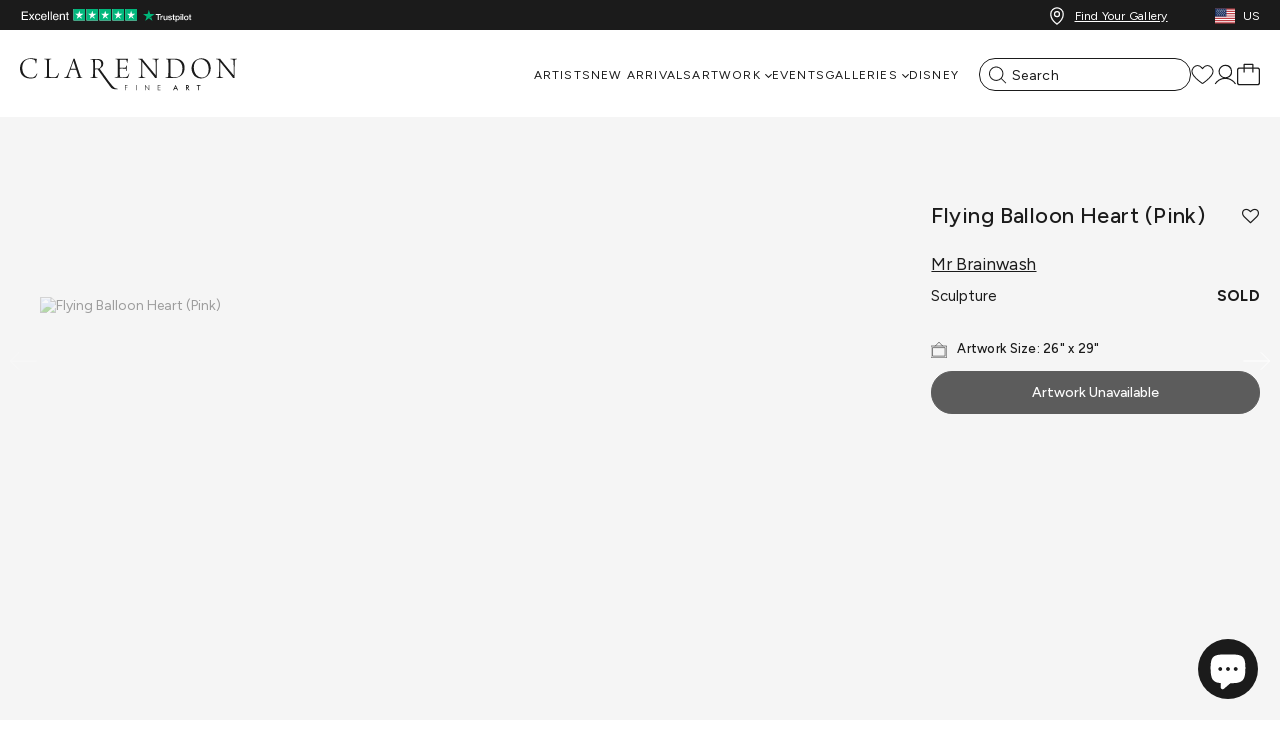

--- FILE ---
content_type: text/html; charset=utf-8
request_url: https://clarendonfineart.com/en-us/products/flying-balloon-heart-pink
body_size: 88250
content:
<!doctype html>
<html class="no-js"lang="en">
  <head>
  <script type="application/vnd.locksmith+json" data-locksmith>{"version":"v253","locked":false,"initialized":true,"scope":"product","access_granted":true,"access_denied":false,"requires_customer":false,"manual_lock":false,"remote_lock":false,"has_timeout":false,"remote_rendered":null,"hide_resource":false,"hide_links_to_resource":false,"transparent":true,"locks":{"all":[],"opened":[]},"keys":[],"keys_signature":"0ec40160e7f5838b4ad7c2b56e356c438d652725364292c4bc5ea89c68c11a82","state":{"template":"product.no-wall","theme":139618484501,"product":"flying-balloon-heart-pink","collection":null,"page":null,"blog":null,"article":null,"app":null},"now":1768496241,"path":"\/products\/flying-balloon-heart-pink","locale_root_url":"\/en-us","canonical_url":"https:\/\/clarendonfineart.com\/en-us\/products\/flying-balloon-heart-pink","customer_id":null,"customer_id_signature":"0ec40160e7f5838b4ad7c2b56e356c438d652725364292c4bc5ea89c68c11a82","cart":null}</script><script data-locksmith>!function(){undefined;!function(){var s=window.Locksmith={},e=document.querySelector('script[type="application/vnd.locksmith+json"]'),n=e&&e.innerHTML;if(s.state={},s.util={},s.loading=!1,n)try{s.state=JSON.parse(n)}catch(d){}if(document.addEventListener&&document.querySelector){var o,a,i,t=[76,79,67,75,83,77,73,84,72,49,49],c=function(){a=t.slice(0)},l="style",r=function(e){e&&27!==e.keyCode&&"click"!==e.type||(document.removeEventListener("keydown",r),document.removeEventListener("click",r),o&&document.body.removeChild(o),o=null)};c(),document.addEventListener("keyup",function(e){if(e.keyCode===a[0]){if(clearTimeout(i),a.shift(),0<a.length)return void(i=setTimeout(c,1e3));c(),r(),(o=document.createElement("div"))[l].width="50%",o[l].maxWidth="1000px",o[l].height="85%",o[l].border="1px rgba(0, 0, 0, 0.2) solid",o[l].background="rgba(255, 255, 255, 0.99)",o[l].borderRadius="4px",o[l].position="fixed",o[l].top="50%",o[l].left="50%",o[l].transform="translateY(-50%) translateX(-50%)",o[l].boxShadow="0 2px 5px rgba(0, 0, 0, 0.3), 0 0 100vh 100vw rgba(0, 0, 0, 0.5)",o[l].zIndex="2147483645";var t=document.createElement("textarea");t.value=JSON.stringify(JSON.parse(n),null,2),t[l].border="none",t[l].display="block",t[l].boxSizing="border-box",t[l].width="100%",t[l].height="100%",t[l].background="transparent",t[l].padding="22px",t[l].fontFamily="monospace",t[l].fontSize="14px",t[l].color="#333",t[l].resize="none",t[l].outline="none",t.readOnly=!0,o.appendChild(t),document.body.appendChild(o),t.addEventListener("click",function(e){e.stopImmediatePropagation()}),t.select(),document.addEventListener("keydown",r),document.addEventListener("click",r)}})}s.isEmbedded=-1!==window.location.search.indexOf("_ab=0&_fd=0&_sc=1"),s.path=s.state.path||window.location.pathname,s.basePath=s.state.locale_root_url.concat("/apps/locksmith").replace(/^\/\//,"/"),s.reloading=!1,s.util.console=window.console||{log:function(){},error:function(){}},s.util.makeUrl=function(e,t){var n,o=s.basePath+e,a=[],i=s.cache();for(n in i)a.push(n+"="+encodeURIComponent(i[n]));for(n in t)a.push(n+"="+encodeURIComponent(t[n]));return s.state.customer_id&&(a.push("customer_id="+encodeURIComponent(s.state.customer_id)),a.push("customer_id_signature="+encodeURIComponent(s.state.customer_id_signature))),o+=(-1===o.indexOf("?")?"?":"&")+a.join("&")},s._initializeCallbacks=[],s.on=function(e,t){if("initialize"!==e)throw'Locksmith.on() currently only supports the "initialize" event';s._initializeCallbacks.push(t)},s.initializeSession=function(e){if(!s.isEmbedded){var t=!1,n=!0,o=!0;(e=e||{}).silent&&(o=n=!(t=!0)),s.ping({silent:t,spinner:n,reload:o,callback:function(){s._initializeCallbacks.forEach(function(e){e()})}})}},s.cache=function(e){var t={};try{var n=function a(e){return(document.cookie.match("(^|; )"+e+"=([^;]*)")||0)[2]};t=JSON.parse(decodeURIComponent(n("locksmith-params")||"{}"))}catch(d){}if(e){for(var o in e)t[o]=e[o];document.cookie="locksmith-params=; expires=Thu, 01 Jan 1970 00:00:00 GMT; path=/",document.cookie="locksmith-params="+encodeURIComponent(JSON.stringify(t))+"; path=/"}return t},s.cache.cart=s.state.cart,s.cache.cartLastSaved=null,s.params=s.cache(),s.util.reload=function(){s.reloading=!0;try{window.location.href=window.location.href.replace(/#.*/,"")}catch(d){s.util.console.error("Preferred reload method failed",d),window.location.reload()}},s.cache.saveCart=function(e){if(!s.cache.cart||s.cache.cart===s.cache.cartLastSaved)return e?e():null;var t=s.cache.cartLastSaved;s.cache.cartLastSaved=s.cache.cart,fetch("/cart/update.js",{method:"POST",headers:{"Content-Type":"application/json",Accept:"application/json"},body:JSON.stringify({attributes:{locksmith:s.cache.cart}})}).then(function(e){if(!e.ok)throw new Error("Cart update failed: "+e.status);return e.json()}).then(function(){e&&e()})["catch"](function(e){if(s.cache.cartLastSaved=t,!s.reloading)throw e})},s.util.spinnerHTML='<style>body{background:#FFF}@keyframes spin{from{transform:rotate(0deg)}to{transform:rotate(360deg)}}#loading{display:flex;width:100%;height:50vh;color:#777;align-items:center;justify-content:center}#loading .spinner{display:block;animation:spin 600ms linear infinite;position:relative;width:50px;height:50px}#loading .spinner-ring{stroke:currentColor;stroke-dasharray:100%;stroke-width:2px;stroke-linecap:round;fill:none}</style><div id="loading"><div class="spinner"><svg width="100%" height="100%"><svg preserveAspectRatio="xMinYMin"><circle class="spinner-ring" cx="50%" cy="50%" r="45%"></circle></svg></svg></div></div>',s.util.clobberBody=function(e){document.body.innerHTML=e},s.util.clobberDocument=function(e){e.responseText&&(e=e.responseText),document.documentElement&&document.removeChild(document.documentElement);var t=document.open("text/html","replace");t.writeln(e),t.close(),setTimeout(function(){var e=t.querySelector("[autofocus]");e&&e.focus()},100)},s.util.serializeForm=function(e){if(e&&"FORM"===e.nodeName){var t,n,o={};for(t=e.elements.length-1;0<=t;t-=1)if(""!==e.elements[t].name)switch(e.elements[t].nodeName){case"INPUT":switch(e.elements[t].type){default:case"text":case"hidden":case"password":case"button":case"reset":case"submit":o[e.elements[t].name]=e.elements[t].value;break;case"checkbox":case"radio":e.elements[t].checked&&(o[e.elements[t].name]=e.elements[t].value);break;case"file":}break;case"TEXTAREA":o[e.elements[t].name]=e.elements[t].value;break;case"SELECT":switch(e.elements[t].type){case"select-one":o[e.elements[t].name]=e.elements[t].value;break;case"select-multiple":for(n=e.elements[t].options.length-1;0<=n;n-=1)e.elements[t].options[n].selected&&(o[e.elements[t].name]=e.elements[t].options[n].value)}break;case"BUTTON":switch(e.elements[t].type){case"reset":case"submit":case"button":o[e.elements[t].name]=e.elements[t].value}}return o}},s.util.on=function(e,i,s,t){t=t||document;var c="locksmith-"+e+i,n=function(e){var t=e.target,n=e.target.parentElement,o=t&&t.className&&(t.className.baseVal||t.className)||"",a=n&&n.className&&(n.className.baseVal||n.className)||"";("string"==typeof o&&-1!==o.split(/\s+/).indexOf(i)||"string"==typeof a&&-1!==a.split(/\s+/).indexOf(i))&&!e[c]&&(e[c]=!0,s(e))};t.attachEvent?t.attachEvent(e,n):t.addEventListener(e,n,!1)},s.util.enableActions=function(e){s.util.on("click","locksmith-action",function(e){e.preventDefault();var t=e.target;t.dataset.confirmWith&&!confirm(t.dataset.confirmWith)||(t.disabled=!0,t.innerText=t.dataset.disableWith,s.post("/action",t.dataset.locksmithParams,{spinner:!1,type:"text",success:function(e){(e=JSON.parse(e.responseText)).message&&alert(e.message),s.util.reload()}}))},e)},s.util.inject=function(e,t){var n=["data","locksmith","append"];if(-1!==t.indexOf(n.join("-"))){var o=document.createElement("div");o.innerHTML=t,e.appendChild(o)}else e.innerHTML=t;var a,i,s=e.querySelectorAll("script");for(i=0;i<s.length;++i){a=s[i];var c=document.createElement("script");if(a.type&&(c.type=a.type),a.src)c.src=a.src;else{var l=document.createTextNode(a.innerHTML);c.appendChild(l)}e.appendChild(c)}var r=e.querySelector("[autofocus]");r&&r.focus()},s.post=function(e,t,n){!1!==(n=n||{}).spinner&&s.util.clobberBody(s.util.spinnerHTML);var o={};n.container===document?(o.layout=1,n.success=function(e){s.util.clobberDocument(e)}):n.container&&(o.layout=0,n.success=function(e){var t=document.getElementById(n.container);s.util.inject(t,e),t.id===t.firstChild.id&&t.parentElement.replaceChild(t.firstChild,t)}),n.form_type&&(t.form_type=n.form_type),n.include_layout_classes!==undefined&&(t.include_layout_classes=n.include_layout_classes),n.lock_id!==undefined&&(t.lock_id=n.lock_id),s.loading=!0;var a=s.util.makeUrl(e,o),i="json"===n.type||"text"===n.type;fetch(a,{method:"POST",headers:{"Content-Type":"application/json",Accept:i?"application/json":"text/html"},body:JSON.stringify(t)}).then(function(e){if(!e.ok)throw new Error("Request failed: "+e.status);return e.text()}).then(function(e){var t=n.success||s.util.clobberDocument;t(i?{responseText:e}:e)})["catch"](function(e){if(!s.reloading)if("dashboard.weglot.com"!==window.location.host){if(!n.silent)throw alert("Something went wrong! Please refresh and try again."),e;console.error(e)}else console.error(e)})["finally"](function(){s.loading=!1})},s.postResource=function(e,t){e.path=s.path,e.search=window.location.search,e.state=s.state,e.passcode&&(e.passcode=e.passcode.trim()),e.email&&(e.email=e.email.trim()),e.state.cart=s.cache.cart,e.locksmith_json=s.jsonTag,e.locksmith_json_signature=s.jsonTagSignature,s.post("/resource",e,t)},s.ping=function(e){if(!s.isEmbedded){e=e||{};var t=function(){e.reload?s.util.reload():"function"==typeof e.callback&&e.callback()};s.post("/ping",{path:s.path,search:window.location.search,state:s.state},{spinner:!!e.spinner,silent:"undefined"==typeof e.silent||e.silent,type:"text",success:function(e){e&&e.responseText?((e=JSON.parse(e.responseText)).messages&&0<e.messages.length&&s.showMessages(e.messages),e.cart&&s.cache.cart!==e.cart?(s.cache.cart=e.cart,s.cache.saveCart(function(){t(),e.cart&&e.cart.match(/^.+:/)&&s.util.reload()})):t()):console.error("[Locksmith] Invalid result in ping callback:",e)}})}},s.timeoutMonitor=function(){var e=s.cache.cart;s.ping({callback:function(){e!==s.cache.cart||setTimeout(function(){s.timeoutMonitor()},6e4)}})},s.showMessages=function(e){var t=document.createElement("div");t.style.position="fixed",t.style.left=0,t.style.right=0,t.style.bottom="-50px",t.style.opacity=0,t.style.background="#191919",t.style.color="#ddd",t.style.transition="bottom 0.2s, opacity 0.2s",t.style.zIndex=999999,t.innerHTML="        <style>          .locksmith-ab .locksmith-b { display: none; }          .locksmith-ab.toggled .locksmith-b { display: flex; }          .locksmith-ab.toggled .locksmith-a { display: none; }          .locksmith-flex { display: flex; flex-wrap: wrap; justify-content: space-between; align-items: center; padding: 10px 20px; }          .locksmith-message + .locksmith-message { border-top: 1px #555 solid; }          .locksmith-message a { color: inherit; font-weight: bold; }          .locksmith-message a:hover { color: inherit; opacity: 0.8; }          a.locksmith-ab-toggle { font-weight: inherit; text-decoration: underline; }          .locksmith-text { flex-grow: 1; }          .locksmith-cta { flex-grow: 0; text-align: right; }          .locksmith-cta button { transform: scale(0.8); transform-origin: left; }          .locksmith-cta > * { display: block; }          .locksmith-cta > * + * { margin-top: 10px; }          .locksmith-message a.locksmith-close { flex-grow: 0; text-decoration: none; margin-left: 15px; font-size: 30px; font-family: monospace; display: block; padding: 2px 10px; }                    @media screen and (max-width: 600px) {            .locksmith-wide-only { display: none !important; }            .locksmith-flex { padding: 0 15px; }            .locksmith-flex > * { margin-top: 5px; margin-bottom: 5px; }            .locksmith-cta { text-align: left; }          }                    @media screen and (min-width: 601px) {            .locksmith-narrow-only { display: none !important; }          }        </style>      "+e.map(function(e){return'<div class="locksmith-message">'+e+"</div>"}).join(""),document.body.appendChild(t),document.body.style.position="relative",document.body.parentElement.style.paddingBottom=t.offsetHeight+"px",setTimeout(function(){t.style.bottom=0,t.style.opacity=1},50),s.util.on("click","locksmith-ab-toggle",function(e){e.preventDefault();for(var t=e.target.parentElement;-1===t.className.split(" ").indexOf("locksmith-ab");)t=t.parentElement;-1!==t.className.split(" ").indexOf("toggled")?t.className=t.className.replace("toggled",""):t.className=t.className+" toggled"}),s.util.enableActions(t)}}()}();</script>
      <script data-locksmith>Locksmith.cache.cart=null</script>

  <script data-locksmith>Locksmith.jsonTag="{\"version\":\"v253\",\"locked\":false,\"initialized\":true,\"scope\":\"product\",\"access_granted\":true,\"access_denied\":false,\"requires_customer\":false,\"manual_lock\":false,\"remote_lock\":false,\"has_timeout\":false,\"remote_rendered\":null,\"hide_resource\":false,\"hide_links_to_resource\":false,\"transparent\":true,\"locks\":{\"all\":[],\"opened\":[]},\"keys\":[],\"keys_signature\":\"0ec40160e7f5838b4ad7c2b56e356c438d652725364292c4bc5ea89c68c11a82\",\"state\":{\"template\":\"product.no-wall\",\"theme\":139618484501,\"product\":\"flying-balloon-heart-pink\",\"collection\":null,\"page\":null,\"blog\":null,\"article\":null,\"app\":null},\"now\":1768496241,\"path\":\"\\\/products\\\/flying-balloon-heart-pink\",\"locale_root_url\":\"\\\/en-us\",\"canonical_url\":\"https:\\\/\\\/clarendonfineart.com\\\/en-us\\\/products\\\/flying-balloon-heart-pink\",\"customer_id\":null,\"customer_id_signature\":\"0ec40160e7f5838b4ad7c2b56e356c438d652725364292c4bc5ea89c68c11a82\",\"cart\":null}";Locksmith.jsonTagSignature="29418282817eea9ad8b4d282bf6bac8f0ded2bf2f2cb60bfc6db4f022352b29c"</script>
  <script src="https://cozycountryredirectiii.addons.business/js/eggbox/15693/script_a362b06f059377dfa2f7a88c347b34ea.js?v=1&sign=a362b06f059377dfa2f7a88c347b34ea&shop=clarendon-fine-art.myshopify.com" type='text/javascript'></script>

  <!-- click tracking -->
<script>
    // function that gets the path of the clicked element. Borrowed from Simo Ahava. https://www.simoahava.com/analytics/create-css-path-variable-for-click-element/
   function gtm_get_click_element_path(element) {
    var el = element;
    if (el instanceof Node) {
      // Build the list of elements along the path
      var elList = [];
      do {
        if (el instanceof Element) {
          var classString = el.classList ? [].slice.call(el.classList).join('.') : '';
          var elementName = (el.tagName ? el.tagName.toLowerCase() : '') + 
              (classString ? '.' + classString : '') + 
              (el.id ? '#' + el.id : '');
          if (elementName) elList.unshift(elementName);
        }
        el = el.parentNode
      } while (el != null);
      // Get the stringified element object name
      var objString = element.toString().match(/\[object (\w+)\]/);
      var elementType = objString ? objString[1] : element.toString();
      var cssString = elList.join(' > ');
      // Return the CSS path as a string, prefixed with the element object name
      return cssString ? elementType + ': ' + cssString : elementType;
    }
   }
    
   window.addEventListener("click", function(event){

     // track clicks on any element and push it to Shopify customer events
     Shopify.analytics.publish("custom_click",{
         click_element : gtm_get_click_element_path(event.target) || '',
         click_id : event.target.id || '',
         click_classes : event.target.className || '',
         click_text : event.target.innerText || '',
         click_target : event.target.target || '',
         click_url : event.target.href || ''
     });

     // track link clicks and push it to Shopify customer events
     var closestLink = event.target.closest('a')
     if (closestLink){
       Shopify.analytics.publish("custom_link_click",{
         click_element : gtm_get_click_element_path(closestLink.target) || '',
         click_id : closestLink.id || '',
         click_classes : closestLink.className || '',
         click_text : closestLink.innerText || '',
         click_target : closestLink.target || '',
         click_url : closestLink.href || ''
       })
     }
  });
</script>
<!-- end of click tracking -->
  <script>
// ====================================== Define constants ========================================
// Reduces server calls if a product has a crazy number of images.
const MAX_IMAGES_COUNT = 6;

// Extracts product handle from the product URL
const SHOPIFY_PRODUCT_URL_HANDLE_REGEX = /\/products\/(.[\w\d-+]+)/;

// ====================================== General helper methods for Shopify  ========================================
// Sometimes image URLs miss the protocol at the beginning
// E.g. '//cdn.shopify.com/s/files/.../image.jpg'
window.urlSanitizer = (url) => {
  if (typeof url === 'string') {
    if (url.startsWith('//')) return `https:${url}`;
    else if (url.toLocaleLowerCase().startsWith('http')) return url;
    else console.log(`Not a valid URL: ${url}`);
  } else console.log(`Not a valid URL: ${url}`);
  return null;
};

// Returns the store's active currency for the current user
// E.g,: 'EUR'
window.getActiveCurrency = () => {
    // 1. From the Shopify object
    const getCurrencyFromContext = Shopify?.currency?.active;
    if (getCurrencyFromContext) return getCurrencyFromContext;

    // 2. From the 'cart_currency' cookie
    const currencyFromCookies = document.cookie
      .split('; ')
      .find((row) => row.startsWith('cart_currency'))
      ?.split('=')[1];
    if (currencyFromCookies) return currencyFromCookies;

    // If no currency found
    return null;
  };

//========== Shopify Ajax API Helper methods ===============

window.oneToManyStoreApi = {};

oneToManyStoreApi.getProductByUrl = (url) => {
  const handle = SHOPIFY_PRODUCT_URL_HANDLE_REGEX.exec(url);
  try {
    if (typeof handle[1] == 'string' && handle[1].length > 0) {
      return fetch('/products/' + handle[1] + '.js', {
        method: 'GET',
        headers: {
          'Content-Type': 'application/json',
        },
      }).then((resp) => resp.json());
    }
  } catch (error) {
    throw new Error(
      'Cannot find the handle in the product URL: ' + url + '/n' + error
    );
  }
};

oneToManyStoreApi.addToCart = (itemId) =>
  fetch('/cart/add.js', {
    method: 'POST',
    headers: {
      'Content-Type': 'application/json',
    },
    body: JSON.stringify({
      items: [
        {
          quantity: 1,
          id: itemId,
        },
      ],
    }),
  }).then((resp) => resp.json());

oneToManyStoreApi.updateItemInCart = (itemId, quantity) =>
  fetch('/cart/update.js', {
    method: 'POST',
    headers: {
      'Content-Type': 'application/json',
    },
    body: JSON.stringify({
      updates: {
        [itemId]: quantity,
      },
    }),
  }).then((resp) => resp.json());

oneToManyStoreApi.getCartState = () =>
  fetch('/cart.js', {
    method: 'GET',
    headers: {
      'Content-Type': 'application/json',
    },
  }).then((resp) => resp.json());

oneToManyStoreApi.getVariantIdFromUrlParams = (url) => {
  // Extract the variant ID from the URL
  // URL Ex. https://www.MY-SHOPIFY-STORE.com/products/my-product-handle?variant=VARIATION_ID
  const variantId = new URL(url).searchParams.get('variant');
  return typeof variantId == 'string' && variantId.length == 14
    ? variantId
    : null;
};

//=========== Bambuser onReady Handler =================

window.onBambuserLiveShoppingReady = (player) => {
  // ---- Start of player configuration ----
  player.configure({
    currency: getActiveCurrency() || 'USD',
    locale: 'en-US',
    buttons: {
      dismiss: player.BUTTON.CLOSE,
    },
  });
  // ---- End of player configuration ----

  // ---- Start of Cart Integrations ----
  player.on(player.EVENT.ADD_TO_CART, (addedItem, callback) => {
    oneToManyStoreApi
      .addToCart(addedItem.sku)
      .then((res) => {
        if (res.items) {
          callback(true);
          console.log('Item added successfully!');
        } else if (res.description && res.description.includes('sold out')) {
          callback({ success: false, reason: 'out-of-stock' });
        } else callback(false);
      })
      .catch((error) => {
        callback(false);
        console.error('Add to cart error! ', error);
      });
  });

  player.on(player.EVENT.UPDATE_ITEM_IN_CART, (updatedItem, callback) => {
    console.log(
      `Cart updated! ${updatedItem.previousQuantity} --> ${updatedItem.quantity}`
    );
    oneToManyStoreApi
      .updateItemInCart(updatedItem.sku, updatedItem.quantity)
      .then((res) => {
        if (res.items) {
          callback(true);
          console.log('Item updated successfully!');
        } else callback(false);
      })
      .catch((error) => {
        callback(false);
        console.error('Error on updating item! ', error);
      });
  });

  player.on(player.EVENT.SYNC_CART_STATE, () => {
    // Use your method to check if the user has checkout
    oneToManyStoreApi.getCartState().then((res) => {
      if (res.item_count == 0) {
        // Emptying the in-player cart
        player.updateCart({
          items: [],
        });
      }
    });
  });

  player.on(player.EVENT.CHECKOUT, () => {
    // Use the showCheckout() method to safely
    // navigate the user to your checkout page
    player.showCheckout(window.location.origin + '/cart');
  });
  // ---- End of Cart Integrations ----

  // ---- Start of Product Hydration ----
  player.on(player.EVENT.PROVIDE_PRODUCT_DATA, (event) => {
    // Iterates over all the products you have added to the show on the workspace
    event.products.forEach(({ ref: sku, id, url }) => {
      const variantId = oneToManyStoreApi.getVariantIdFromUrlParams(url);
      try {
        // Your method to fetch a product data
        oneToManyStoreApi.getProductByUrl(url).then((item) => {
          //Uncomment the line below for debugging retrieved product data
          //console.log(item);
          player.updateProduct(id, (productFactory) =>
            productFactory.product((detailsFactory) =>
              detailsFactory
                .name(item.title)
                .sku(item.id)
                .brandName(item.vendor)
                .description(item.description)
                .defaultVariationIndex(
                  variantId
                    ? item.variants.findIndex(
                        (variant) => variant.id == variantId
                      )
                    : 0
                )
                .variations((variationFactory) =>
                  item.variants.map((variation) =>
                    variationFactory()
                      .attributes((attributeFactory) =>
                        attributeFactory.colorName(variation.title)
                      )
                      .imageUrls([
                        // Adding the featured image of the chosen variation (if existed) at the beginning of the images array
                        ...(variation.featured_image
                          ? [variation.featured_image.src]
                          : []),
                        // Adding product imgaes
                        ...item.images
                          .slice(0, MAX_IMAGES_COUNT - 1)
                          .map((url) => urlSanitizer(url))
                          .filter((url) => typeof url === 'string'),
                      ])
                      .name(variation.title)
                      .sku(item.id)
                      .sizes((sizeFactory) => [
                        sizeFactory()
                          .name(variation.title)
                          .sku(variation.id)
                          .inStock(variation.available)
                          .price((priceFactory) =>
                            priceFactory
                              .original(variation.compare_at_price / 100)
                              .current(variation.price / 100)
                          ),
                      ])
                  )
                )
            )
          );
        });
      } catch (error) {
        console.warn('CANNOT HYDRATE THE PRODUCT! \n', error);
      }
    });
  });
};
</script>


	<script src="//clarendonfineart.com/cdn/shop/files/pandectes-rules.js?v=6290473326569317731"></script>
	
    
<meta charset="utf-8">
<meta http-equiv="X-UA-Compatible" content="IE=edge">
<meta name="viewport" content="width=device-width,initial-scale=1">
<meta name="theme-color" content="">
 
<meta property="og:site_name" content="Clarendon Fine Art">
<meta property="og:url" content="https://clarendonfineart.com/en-us/products/flying-balloon-heart-pink"><meta property="og:title" content="Flying Balloon Heart (Pink) | Mr. Brainwash - Clarendon Fine Art">
<meta property="og:type" content="product">
<meta property="og:description" content="Clarendon Fine Art, the UK’s most dynamic gallery group is at the forefront of contemporary art, connecting over 150 established and emerging artists to a loyal and engaged customer base, supported by an exceptional advisory and art care service.">
<meta property="og:image" content="http://clarendonfineart.com/cdn/shop/files/Image_805287ef-dd68-489a-b0f4-cdac520ad922.jpg?v=1712181046">
<meta property="og:image:secure_url" content="https://sfycdn.speedsize.com/ec0c98df-3a6f-4437-b536-6e7d281e9eee/https://clarendonfineart.com/cdn/shop/files/Image_805287ef-dd68-489a-b0f4-cdac520ad922.jpg?v=1712181046">
<meta property="og:image:width" content="1080">
  <meta property="og:image:height" content="1200"><meta property="og:price:amount" content="POA">
<meta property="og:price:currency" content="USD">
<meta name="twitter:card" content="summary_large_image"><meta name="twitter:title" content="Flying Balloon Heart (Pink) | Mr. Brainwash - Clarendon Fine Art">
<meta name="twitter:description" content="Clarendon Fine Art, the UK’s most dynamic gallery group is at the forefront of contemporary art, connecting over 150 established and emerging artists to a loyal and engaged customer base, supported by an exceptional advisory and art care service.">

<link rel="canonical" href="https://clarendonfineart.com/en-us/products/flying-balloon-heart-pink" /><link rel="alternate" hreflang="x-default" href="https://clarendonfineart.com/en-us/products/flying-balloon-heart-pink" />
      <link rel="alternate" hreflang="en-GB" href="https://clarendonfineart.com/products/flying-balloon-heart-pink" />
      <link rel="alternate" hreflang="en-US" href="https://clarendonfineart.com/en-us/products/flying-balloon-heart-pink" />
      <link rel="alternate" hreflang="en-AU" href="https://clarendonfineart.com/en-au/products/flying-balloon-heart-pink" />
      <link rel="alternate" hreflang="en-DE" href="https://clarendonfineart.com/en-eu/products/flying-balloon-heart-pink" />
      <link rel="alternate" hreflang="en-IT" href="https://clarendonfineart.com/en-eu/products/flying-balloon-heart-pink" /><link rel="preconnect" href="https://cdn.shopify.com" crossorigin>

    <meta name="theme-color" content="#1b1b1b"/>
    <meta http-equiv="x-dns-prefetch-control" content="on">
    <link rel="preconnect" href="//fonts.googleapis.com">
    <link rel="preconnect" href="//cdn.shopify.com">
    <link rel="preconnect" href="//www.googletagmanager.com">
    <link rel="preconnect" href="//widget.trustpilot.com">
    <link rel="preconnect" href="//cdnjs.cloudflare.com">
    <link rel="preconnect" href="//static-tracking.klaviyo.com">
    <link rel="dns-prefetch" href="//phosphor.utils.elfsightcdn.com">
    <link rel="dns-prefetch" href="//assets.smartwishlist.webmarked.net">
    <link rel="dns-prefetch" href="//maxcdn.bootstrapcdn.com">
    <link rel="dns-prefetch" href="//shop-app.artplacer.com">
    <link rel="dns-prefetch" href="//widget.artplacer.com">
    <link rel="dns-prefetch" href="//app.octaneai.com">
    <link rel="dns-prefetch" href="//geolocation-recommendations.shopifyapps.com">
    <link rel="dns-prefetch" href="//www.clarity.ms">
    <link rel="dns-prefetch" href="//maps.googleapis.com">
    <link rel="dns-prefetch" href="//static.elfsight.com">
    <link rel="dns-prefetch" href="//cdn.ometria.com">

    
<link rel="icon" type="image/png" href="https://sfycdn.speedsize.com/ec0c98df-3a6f-4437-b536-6e7d281e9eee/https://clarendonfineart.com/cdn/shop/files/clarendonfineartfavicon.png?crop=center&height=32&v=1678212867&width=32"><title>
      
        
          Flying Balloon Heart (Pink) | Mr. Brainwash – Clarendon Fine Art
        
      
    </title><link rel="preconnect" href="https://fonts.googleapis.com">
<link rel="preconnect" href="https://fonts.gstatic.com" crossorigin>
<link href="https://fonts.googleapis.com/css2?family=Figtree:wght@300;400;500;700&display=swap" rel="stylesheet"><style data-shopify>:root {
        /* FONTS - START */
        --font-body-family: 'Figtree', sans-serif;
        --font-body-style: normal;
        --font-body-weight: 400;
        --font-body-weight-bold: 700;
        --font-body-display: swap;

        --font-heading-family: 'Figtree', sans-serif;
        --font-heading-style: normal;
        --font-heading-weight: 300;
        --font-heading-display: swap;


        --font-subheading-family: 'Figtree', sans-serif;
        --font-subheading-style: normal;
        --font-subheading-weight: 500;
        --font-subheading-display: swap;
        /* FONTS - END */

        /* TYPOGRAPHY - START */

        --heading-color:#1b1b1b;


        --heading-sm:18px;
        --heading-md:26px;
        --heading-lg:44px;

        --heading-md-tablet:18px;
        --heading-lg-tablet:32px;

        --heading-md-mobile:18px;
        --heading-lg-mobile:32px;

        /* TYPOGRAPHY - END */



        /* LAYOUT - START */
        --page-width:1400px;

        --spacing-sections-desktop:0px;
        --spacing-sections-mobile:0px;
        /* LAYOUT - END */

        /* COLORS - START */
        --primary-color:#1b1b1b;
        --secondary-color:#1b1b1b;
        --accent-1-color:#1b1b1b;
        --accent-2-color:#1b1b1b;

        --text-primary-color:#1b1b1b;
        --text-alternate-color:#ffffff;
        /* COLORS - END */


        /* BUTTONS - START */
        --button-h-padding:30px;
        --button-v-padding:10px;

        --button-font-size:14px;
        --button-transition:0.3s ease;

        --button-1-color:#ffffff;
        --button-1-text-color:#1b1b1b;
        --button-1-radius:40px;
        --button-1-border-color:#1b1b1b;

        --button-1-hover-color:#1b1b1b;
        --button-1-hover-text-color:#ffffff;
        --button-1-hover-radius:40px;
        --button-1-hover-border-color:#1b1b1b;


        --button-2-color:#1b1b1b;
        --button-2-text-color:#ffffff;
        --button-2-radius:40px;
        --button-2-border-color:#ffffff;


        --button-2-hover-color:#ffffff;
        --button-2-hover-text-color:#1b1b1b;
        --button-2-hover-radius:40px;
        --button-2-hover-border-color:#ffffff;

        --button-3-color:#1b1b1b;
        --button-3-text-color:#ffffff;
        --button-3-radius:40px;
        --button-3-border-color:#1b1b1b;


        --button-3-hover-color:#ffffff;
        --button-3-hover-text-color:#1b1b1b;
        --button-3-hover-radius:40px;
        --button-3-hover-border-color:#1b1b1b;

        --button-4-color:#1b1b1b;
        --button-4-text-color:#ffffff;
        --button-4-radius:0px;
        --button-4-border-color:#ffffff;


        --button-4-hover-color:#ffffff;
        --button-4-hover-text-color:#1b1b1b;
        --button-4-hover-radius:0px;
        --button-4-hover-border-color:#ffffff;

        --button-5-color:#1b1b1b;
        --button-5-text-color:#ffffff;
        --button-5-radius:0px;
        --button-5-border-color:#ffffff;


        --button-5-hover-color:#ffffff;
        --button-5-hover-text-color:#1b1b1b;
        --button-5-hover-radius:0px;
        --button-5-hover-border-color:#ffffff;

        --button-6-color:#1b1b1b;
        --button-6-text-color:#ffffff;
        --button-6-radius:0px;
        --button-6-border-color:#ffffff;


        --button-6-hover-color:#ffffff;
        --button-6-hover-text-color:#1b1b1b;
        --button-6-hover-radius:0px;
        --button-6-hover-border-color:#ffffff;

        /* BUTTONS - END */


        /* MOBILE MENU BREAK POINT */
        --mobile-menu-break-point:1024px;


        /* GLOBAL SECTION PADDING  */
        --section-padding-s:1px; 
        --section-padding-m:1px; 
        --section-padding-l:50px; 
        /* GLOBAL SECTION PADDING END */

        /* GLOBAL SECTION MARGIN  */
        --section-margin-s:1px; 
        --section-margin-m:1px; 
        --section-margin-l:50px; 
        /* GLOBAL SECTION MARGIN END */
    }

    .iti {
        --iti-path-flags-1x: url('https://sfycdn.speedsize.com/ec0c98df-3a6f-4437-b536-6e7d281e9eee/https://clarendonfineart.com/cdn/shop/t/2/assets/flags.webp?v=20012088947663122721732119706');
        --iti-path-flags-2x: url('https://sfycdn.speedsize.com/ec0c98df-3a6f-4437-b536-6e7d281e9eee/https://clarendonfineart.com/cdn/shop/t/2/assets/flags@2x.webp?v=110352324219458916071732119707');
        --iti-path-globe-1x: url('https://sfycdn.speedsize.com/ec0c98df-3a6f-4437-b536-6e7d281e9eee/https://clarendonfineart.com/cdn/shop/t/2/assets/globe.webp?v=175204876806078034221732119708');
        --iti-path-globe-2x: url('https://sfycdn.speedsize.com/ec0c98df-3a6f-4437-b536-6e7d281e9eee/https://clarendonfineart.com/cdn/shop/t/2/assets/globe@2x.webp?v=71896167097162548551732119709');
    }</style><link rel="preload" href="//clarendonfineart.com/cdn/shop/t/2/assets/snippet.min.css?v=144817019460653791651768215789" as="style">
<link rel="preload" href="//clarendonfineart.com/cdn/shop/t/2/assets/global.min.css?v=66749060619060569561761547843" as="style">

<link href="//clarendonfineart.com/cdn/shop/t/2/assets/snippet.min.css?v=144817019460653791651768215789" rel="stylesheet" type="text/css" media="all" />
<link href="//clarendonfineart.com/cdn/shop/t/2/assets/global.min.css?v=66749060619060569561761547843" rel="stylesheet" type="text/css" media="all" />
    
    <script>
  window.QF = [];

  window.QF.settings = {
    ajax_toast : true,
    ajax_open_side_cart : true,
    developerMode : true,
    sideCart : true,
  }

  // Developer log ---
  const log = (...arguments) => {
    if(window.QF.settings.developerMode){
      console.log(...arguments)
    }
  }

  window.log = log;

  window.template = "product.no-wall";

  window.QF.cart = {"note":null,"attributes":{},"original_total_price":0,"total_price":0,"total_discount":0,"total_weight":0.0,"item_count":0,"items":[],"requires_shipping":false,"currency":"USD","items_subtotal_price":0,"cart_level_discount_applications":[],"checkout_charge_amount":0}


  
      let collection = null;
      window.QF.collection = collection;

  

  
window.shopUrl = 'https://clarendonfineart.com';
  window.routes = {
    cart_add_url: '/en-us/cart/add',
    cart_change_url: '/en-us/cart/change',
    cart_update_url: '/en-us/cart/update',
    predictive_search_url: '/en-us/search/suggest'
  };

  window.cartStrings = {
    error: `There was an error while updating your cart. Please try again.`,
    quantityError: `You can only add [quantity] of this item to your cart.`
  }

  window.variantStrings = {
    addToCart: `Add to cart`,
    soldOut: `Sold out`,
    unavailable: `Unavailable`,
  }

  window.accessibilityStrings = {
    imageAvailable: `Image [index] is now available in gallery view`,
    shareSuccess: `Link copied to clipboard`,
    pauseSlideshow: `Pause slideshow`,
    playSlideshow: `Play slideshow`,
  }
    window.QF.auth = 'EhvPKPlGyJX7p7oTVtHd7snrJoGFVdK3mUm2mC8p';
    window.QF.url = 'https://clarendon.qfconnector.com';
  
</script>
    <link href="//clarendonfineart.com/cdn/shop/t/2/assets/masonry.pkgd.min.js?v=52946867241060388171690198772" as="script" rel="preload"><link href="//clarendonfineart.com/cdn/shop/t/2/assets/swiper.min.js?v=67031118196317091911765797681" as="script" rel="preload"><script src="https://unpkg.com/imagesloaded@4/imagesloaded.pkgd.min.js"></script>
<script src="//clarendonfineart.com/cdn/shop/t/2/assets/masonry.pkgd.min.js?v=52946867241060388171690198772" async></script>
<script src="//clarendonfineart.com/cdn/shop/t/2/assets/swiper.min.js?v=67031118196317091911765797681"></script>
<script defer src="//clarendonfineart.com/cdn/shop/t/2/assets/axios.min.js?v=178154251008799340111727693513"></script>
<script defer src="//clarendonfineart.com/cdn/shop/t/2/assets/lazyload.min.js?v=116102610597177746371727693518"></script>
<script defer src="//clarendonfineart.com/cdn/shop/t/2/assets/critical.min.js?v=97010223939493982271765797678"></script>
<script defer src="//clarendonfineart.com/cdn/shopifycloud/storefront/assets/themes_support/option_selection-b017cd28.js"></script>
<script defer src="//clarendonfineart.com/cdn/shop/t/2/assets/fslightbox.min.js?v=73178548985909302981737370378"></script><script defer src="//clarendonfineart.com/cdn/shop/t/2/assets/product-description.min.js?v=165332368380107656681727693522"></script><script>(function(){
          let lsRecentProducts = localStorage.getItem("recentlyViewedProductHandles");
          let recentProducts = [];
          if (lsRecentProducts) {
              recentProducts = JSON.parse(lsRecentProducts);
          }
          const currentProduct = "flying-balloon-heart-pink";
          const productIndex = recentProducts.indexOf(currentProduct);
          if(productIndex!=-1) {
              recentProducts.splice(productIndex,1);
          }
          recentProducts.unshift(currentProduct);
          recentProducts = recentProducts.slice(0,8);
          localStorage.setItem("recentlyViewedProductHandles",JSON.stringify(recentProducts));
      })();</script>
<script defer src="//clarendonfineart.com/cdn/shop/t/2/assets/qf_filter_search.min.js?v=57408413963055645811727693523"></script>

    <script>
(function () {
    const MOBILE_OFFSET = 300;
    const DESKTOP_OFFSET = 300;

    function getOffset() {
        return window.innerWidth <= 768 ? MOBILE_OFFSET : DESKTOP_OFFSET;
    }

    function scrollToTarget(hash) {
        const target = document.querySelector(hash);
        if (!target) return;

        const offset = getOffset();
        const y = target.getBoundingClientRect().top + window.scrollY - offset;

        window.scrollTo({
            top: y,
            behavior: 'smooth'
        });
    }

    const initialHash = window.location.hash;
    if (initialHash) {
        history.replaceState(null, null, window.location.pathname + window.location.search);
    }

    window.addEventListener('load', () => {
        setTimeout(() => {
            if (initialHash) {
                requestAnimationFrame(() => {
                    scrollToTarget(initialHash);
                    history.replaceState(null, null, initialHash);
                });
            }

            document.querySelectorAll('a[href^="#"]').forEach(anchor => {
                anchor.addEventListener('click', function (e) {
                    const hash = this.getAttribute('href');
                    if (hash.length < 2) return;

                    const target = document.querySelector(hash);
                    if (!target) return;

                    e.preventDefault();
                    scrollToTarget(hash);
                    history.pushState(null, null, hash);
                });
            });
        }, 300); // Delay in milliseconds
    });
})();
</script>


     

<link href="//clarendonfineart.com/cdn/shop/t/2/assets/graphenehc.css?v=61677199574653508901765797640" rel="stylesheet" type="text/css" media="all" />


    <script src="https://clarendon-1.store-uk1.advancedcommerce.services/graphenehc.js"></script>

    <script>window.performance && window.performance.mark && window.performance.mark('shopify.content_for_header.start');</script><meta name="facebook-domain-verification" content="04qt3ykkelqmokiev2i0d7zuul0dob">
<meta name="google-site-verification" content="BYpu-E97sBygGkj44StNziISsouqU39GQZ-1H0n1uzo">
<meta id="shopify-digital-wallet" name="shopify-digital-wallet" content="/68764991765/digital_wallets/dialog">
<meta name="shopify-checkout-api-token" content="6a9ae11eca39987dc9fb47d81674e949">
<meta id="in-context-paypal-metadata" data-shop-id="68764991765" data-venmo-supported="false" data-environment="production" data-locale="en_US" data-paypal-v4="true" data-currency="USD">
<link rel="alternate" type="application/json+oembed" href="https://clarendonfineart.com/en-us/products/flying-balloon-heart-pink.oembed">
<script async="async" src="/checkouts/internal/preloads.js?locale=en-US"></script>
<link rel="preconnect" href="https://shop.app" crossorigin="anonymous">
<script async="async" src="https://shop.app/checkouts/internal/preloads.js?locale=en-US&shop_id=68764991765" crossorigin="anonymous"></script>
<script id="apple-pay-shop-capabilities" type="application/json">{"shopId":68764991765,"countryCode":"GB","currencyCode":"USD","merchantCapabilities":["supports3DS"],"merchantId":"gid:\/\/shopify\/Shop\/68764991765","merchantName":"Clarendon Fine Art","requiredBillingContactFields":["postalAddress","email","phone"],"requiredShippingContactFields":["postalAddress","email","phone"],"shippingType":"shipping","supportedNetworks":["visa","maestro","masterCard","amex","discover","elo"],"total":{"type":"pending","label":"Clarendon Fine Art","amount":"1.00"},"shopifyPaymentsEnabled":true,"supportsSubscriptions":true}</script>
<script id="shopify-features" type="application/json">{"accessToken":"6a9ae11eca39987dc9fb47d81674e949","betas":["rich-media-storefront-analytics"],"domain":"clarendonfineart.com","predictiveSearch":true,"shopId":68764991765,"locale":"en"}</script>
<script>var Shopify = Shopify || {};
Shopify.shop = "clarendon-fine-art.myshopify.com";
Shopify.locale = "en";
Shopify.currency = {"active":"USD","rate":"1.3653414"};
Shopify.country = "US";
Shopify.theme = {"name":"clarendon-fine-art\/production","id":139618484501,"schema_name":"Quickfire","schema_version":"1.0.0","theme_store_id":null,"role":"main"};
Shopify.theme.handle = "null";
Shopify.theme.style = {"id":null,"handle":null};
Shopify.cdnHost = "clarendonfineart.com/cdn";
Shopify.routes = Shopify.routes || {};
Shopify.routes.root = "/en-us/";</script>
<script type="module">!function(o){(o.Shopify=o.Shopify||{}).modules=!0}(window);</script>
<script>!function(o){function n(){var o=[];function n(){o.push(Array.prototype.slice.apply(arguments))}return n.q=o,n}var t=o.Shopify=o.Shopify||{};t.loadFeatures=n(),t.autoloadFeatures=n()}(window);</script>
<script>
  window.ShopifyPay = window.ShopifyPay || {};
  window.ShopifyPay.apiHost = "shop.app\/pay";
  window.ShopifyPay.redirectState = null;
</script>
<script id="shop-js-analytics" type="application/json">{"pageType":"product"}</script>
<script defer="defer" async type="module" src="//clarendonfineart.com/cdn/shopifycloud/shop-js/modules/v2/client.init-shop-cart-sync_IZsNAliE.en.esm.js"></script>
<script defer="defer" async type="module" src="//clarendonfineart.com/cdn/shopifycloud/shop-js/modules/v2/chunk.common_0OUaOowp.esm.js"></script>
<script type="module">
  await import("//clarendonfineart.com/cdn/shopifycloud/shop-js/modules/v2/client.init-shop-cart-sync_IZsNAliE.en.esm.js");
await import("//clarendonfineart.com/cdn/shopifycloud/shop-js/modules/v2/chunk.common_0OUaOowp.esm.js");

  window.Shopify.SignInWithShop?.initShopCartSync?.({"fedCMEnabled":true,"windoidEnabled":true});

</script>
<script>
  window.Shopify = window.Shopify || {};
  if (!window.Shopify.featureAssets) window.Shopify.featureAssets = {};
  window.Shopify.featureAssets['shop-js'] = {"shop-cart-sync":["modules/v2/client.shop-cart-sync_DLOhI_0X.en.esm.js","modules/v2/chunk.common_0OUaOowp.esm.js"],"init-fed-cm":["modules/v2/client.init-fed-cm_C6YtU0w6.en.esm.js","modules/v2/chunk.common_0OUaOowp.esm.js"],"shop-button":["modules/v2/client.shop-button_BCMx7GTG.en.esm.js","modules/v2/chunk.common_0OUaOowp.esm.js"],"shop-cash-offers":["modules/v2/client.shop-cash-offers_BT26qb5j.en.esm.js","modules/v2/chunk.common_0OUaOowp.esm.js","modules/v2/chunk.modal_CGo_dVj3.esm.js"],"init-windoid":["modules/v2/client.init-windoid_B9PkRMql.en.esm.js","modules/v2/chunk.common_0OUaOowp.esm.js"],"init-shop-email-lookup-coordinator":["modules/v2/client.init-shop-email-lookup-coordinator_DZkqjsbU.en.esm.js","modules/v2/chunk.common_0OUaOowp.esm.js"],"shop-toast-manager":["modules/v2/client.shop-toast-manager_Di2EnuM7.en.esm.js","modules/v2/chunk.common_0OUaOowp.esm.js"],"shop-login-button":["modules/v2/client.shop-login-button_BtqW_SIO.en.esm.js","modules/v2/chunk.common_0OUaOowp.esm.js","modules/v2/chunk.modal_CGo_dVj3.esm.js"],"avatar":["modules/v2/client.avatar_BTnouDA3.en.esm.js"],"pay-button":["modules/v2/client.pay-button_CWa-C9R1.en.esm.js","modules/v2/chunk.common_0OUaOowp.esm.js"],"init-shop-cart-sync":["modules/v2/client.init-shop-cart-sync_IZsNAliE.en.esm.js","modules/v2/chunk.common_0OUaOowp.esm.js"],"init-customer-accounts":["modules/v2/client.init-customer-accounts_DenGwJTU.en.esm.js","modules/v2/client.shop-login-button_BtqW_SIO.en.esm.js","modules/v2/chunk.common_0OUaOowp.esm.js","modules/v2/chunk.modal_CGo_dVj3.esm.js"],"init-shop-for-new-customer-accounts":["modules/v2/client.init-shop-for-new-customer-accounts_JdHXxpS9.en.esm.js","modules/v2/client.shop-login-button_BtqW_SIO.en.esm.js","modules/v2/chunk.common_0OUaOowp.esm.js","modules/v2/chunk.modal_CGo_dVj3.esm.js"],"init-customer-accounts-sign-up":["modules/v2/client.init-customer-accounts-sign-up_D6__K_p8.en.esm.js","modules/v2/client.shop-login-button_BtqW_SIO.en.esm.js","modules/v2/chunk.common_0OUaOowp.esm.js","modules/v2/chunk.modal_CGo_dVj3.esm.js"],"checkout-modal":["modules/v2/client.checkout-modal_C_ZQDY6s.en.esm.js","modules/v2/chunk.common_0OUaOowp.esm.js","modules/v2/chunk.modal_CGo_dVj3.esm.js"],"shop-follow-button":["modules/v2/client.shop-follow-button_XetIsj8l.en.esm.js","modules/v2/chunk.common_0OUaOowp.esm.js","modules/v2/chunk.modal_CGo_dVj3.esm.js"],"lead-capture":["modules/v2/client.lead-capture_DvA72MRN.en.esm.js","modules/v2/chunk.common_0OUaOowp.esm.js","modules/v2/chunk.modal_CGo_dVj3.esm.js"],"shop-login":["modules/v2/client.shop-login_ClXNxyh6.en.esm.js","modules/v2/chunk.common_0OUaOowp.esm.js","modules/v2/chunk.modal_CGo_dVj3.esm.js"],"payment-terms":["modules/v2/client.payment-terms_CNlwjfZz.en.esm.js","modules/v2/chunk.common_0OUaOowp.esm.js","modules/v2/chunk.modal_CGo_dVj3.esm.js"]};
</script>
<script>(function() {
  var isLoaded = false;
  function asyncLoad() {
    if (isLoaded) return;
    isLoaded = true;
    var urls = ["https:\/\/assets.smartwishlist.webmarked.net\/static\/v6\/smartwishlist.js?shop=clarendon-fine-art.myshopify.com","\/\/cdn.shopify.com\/proxy\/8018e8c42af04c71732398cc2c73d2feffa3c69c72ded1b40d0220cb9b2b9846\/cartinsights.herokuapp.com\/assets\/packs\/customer_id.js?shop=clarendon-fine-art.myshopify.com\u0026sp-cache-control=cHVibGljLCBtYXgtYWdlPTkwMA","https:\/\/pandicorn-fastify.firebaseapp.com\/preload\/preloadOnHover.js?shop=clarendon-fine-art.myshopify.com","https:\/\/pandicorn-fastify.firebaseapp.com\/preload\/preloadOnIdle.js?shop=clarendon-fine-art.myshopify.com","https:\/\/wisepops.net\/loader.js?v=2\u0026h=zv9FSmyaiv\u0026shop=clarendon-fine-art.myshopify.com","https:\/\/str.rise-ai.com\/?shop=clarendon-fine-art.myshopify.com","https:\/\/strn.rise-ai.com\/?shop=clarendon-fine-art.myshopify.com","https:\/\/d26ky332zktp97.cloudfront.net\/shops\/gTG7b4GDrSYRHZgrN\/colibrius-m.js?shop=clarendon-fine-art.myshopify.com","https:\/\/s3.eu-west-1.amazonaws.com\/production-klarna-il-shopify-osm\/a0a90c8788fe7d95e5ba69e3f9112608bb042b37\/clarendon-fine-art.myshopify.com-1768217149792.js?shop=clarendon-fine-art.myshopify.com"];
    for (var i = 0; i < urls.length; i++) {
      var s = document.createElement('script');
      s.type = 'text/javascript';
      s.async = true;
      s.src = urls[i];
      var x = document.getElementsByTagName('script')[0];
      x.parentNode.insertBefore(s, x);
    }
  };
  if(window.attachEvent) {
    window.attachEvent('onload', asyncLoad);
  } else {
    window.addEventListener('load', asyncLoad, false);
  }
})();</script>
<script id="__st">var __st={"a":68764991765,"offset":0,"reqid":"56799c7e-c4bf-4f47-8e8a-0a2a15cd7ecf-1768496241","pageurl":"clarendonfineart.com\/en-us\/products\/flying-balloon-heart-pink","u":"b5c3efd8e1d5","p":"product","rtyp":"product","rid":8230283903253};</script>
<script>window.ShopifyPaypalV4VisibilityTracking = true;</script>
<script id="captcha-bootstrap">!function(){'use strict';const t='contact',e='account',n='new_comment',o=[[t,t],['blogs',n],['comments',n],[t,'customer']],c=[[e,'customer_login'],[e,'guest_login'],[e,'recover_customer_password'],[e,'create_customer']],r=t=>t.map((([t,e])=>`form[action*='/${t}']:not([data-nocaptcha='true']) input[name='form_type'][value='${e}']`)).join(','),a=t=>()=>t?[...document.querySelectorAll(t)].map((t=>t.form)):[];function s(){const t=[...o],e=r(t);return a(e)}const i='password',u='form_key',d=['recaptcha-v3-token','g-recaptcha-response','h-captcha-response',i],f=()=>{try{return window.sessionStorage}catch{return}},m='__shopify_v',_=t=>t.elements[u];function p(t,e,n=!1){try{const o=window.sessionStorage,c=JSON.parse(o.getItem(e)),{data:r}=function(t){const{data:e,action:n}=t;return t[m]||n?{data:e,action:n}:{data:t,action:n}}(c);for(const[e,n]of Object.entries(r))t.elements[e]&&(t.elements[e].value=n);n&&o.removeItem(e)}catch(o){console.error('form repopulation failed',{error:o})}}const l='form_type',E='cptcha';function T(t){t.dataset[E]=!0}const w=window,h=w.document,L='Shopify',v='ce_forms',y='captcha';let A=!1;((t,e)=>{const n=(g='f06e6c50-85a8-45c8-87d0-21a2b65856fe',I='https://cdn.shopify.com/shopifycloud/storefront-forms-hcaptcha/ce_storefront_forms_captcha_hcaptcha.v1.5.2.iife.js',D={infoText:'Protected by hCaptcha',privacyText:'Privacy',termsText:'Terms'},(t,e,n)=>{const o=w[L][v],c=o.bindForm;if(c)return c(t,g,e,D).then(n);var r;o.q.push([[t,g,e,D],n]),r=I,A||(h.body.append(Object.assign(h.createElement('script'),{id:'captcha-provider',async:!0,src:r})),A=!0)});var g,I,D;w[L]=w[L]||{},w[L][v]=w[L][v]||{},w[L][v].q=[],w[L][y]=w[L][y]||{},w[L][y].protect=function(t,e){n(t,void 0,e),T(t)},Object.freeze(w[L][y]),function(t,e,n,w,h,L){const[v,y,A,g]=function(t,e,n){const i=e?o:[],u=t?c:[],d=[...i,...u],f=r(d),m=r(i),_=r(d.filter((([t,e])=>n.includes(e))));return[a(f),a(m),a(_),s()]}(w,h,L),I=t=>{const e=t.target;return e instanceof HTMLFormElement?e:e&&e.form},D=t=>v().includes(t);t.addEventListener('submit',(t=>{const e=I(t);if(!e)return;const n=D(e)&&!e.dataset.hcaptchaBound&&!e.dataset.recaptchaBound,o=_(e),c=g().includes(e)&&(!o||!o.value);(n||c)&&t.preventDefault(),c&&!n&&(function(t){try{if(!f())return;!function(t){const e=f();if(!e)return;const n=_(t);if(!n)return;const o=n.value;o&&e.removeItem(o)}(t);const e=Array.from(Array(32),(()=>Math.random().toString(36)[2])).join('');!function(t,e){_(t)||t.append(Object.assign(document.createElement('input'),{type:'hidden',name:u})),t.elements[u].value=e}(t,e),function(t,e){const n=f();if(!n)return;const o=[...t.querySelectorAll(`input[type='${i}']`)].map((({name:t})=>t)),c=[...d,...o],r={};for(const[a,s]of new FormData(t).entries())c.includes(a)||(r[a]=s);n.setItem(e,JSON.stringify({[m]:1,action:t.action,data:r}))}(t,e)}catch(e){console.error('failed to persist form',e)}}(e),e.submit())}));const S=(t,e)=>{t&&!t.dataset[E]&&(n(t,e.some((e=>e===t))),T(t))};for(const o of['focusin','change'])t.addEventListener(o,(t=>{const e=I(t);D(e)&&S(e,y())}));const B=e.get('form_key'),M=e.get(l),P=B&&M;t.addEventListener('DOMContentLoaded',(()=>{const t=y();if(P)for(const e of t)e.elements[l].value===M&&p(e,B);[...new Set([...A(),...v().filter((t=>'true'===t.dataset.shopifyCaptcha))])].forEach((e=>S(e,t)))}))}(h,new URLSearchParams(w.location.search),n,t,e,['guest_login'])})(!0,!0)}();</script>
<script integrity="sha256-4kQ18oKyAcykRKYeNunJcIwy7WH5gtpwJnB7kiuLZ1E=" data-source-attribution="shopify.loadfeatures" defer="defer" src="//clarendonfineart.com/cdn/shopifycloud/storefront/assets/storefront/load_feature-a0a9edcb.js" crossorigin="anonymous"></script>
<script crossorigin="anonymous" defer="defer" src="//clarendonfineart.com/cdn/shopifycloud/storefront/assets/shopify_pay/storefront-65b4c6d7.js?v=20250812"></script>
<script data-source-attribution="shopify.dynamic_checkout.dynamic.init">var Shopify=Shopify||{};Shopify.PaymentButton=Shopify.PaymentButton||{isStorefrontPortableWallets:!0,init:function(){window.Shopify.PaymentButton.init=function(){};var t=document.createElement("script");t.src="https://clarendonfineart.com/cdn/shopifycloud/portable-wallets/latest/portable-wallets.en.js",t.type="module",document.head.appendChild(t)}};
</script>
<script data-source-attribution="shopify.dynamic_checkout.buyer_consent">
  function portableWalletsHideBuyerConsent(e){var t=document.getElementById("shopify-buyer-consent"),n=document.getElementById("shopify-subscription-policy-button");t&&n&&(t.classList.add("hidden"),t.setAttribute("aria-hidden","true"),n.removeEventListener("click",e))}function portableWalletsShowBuyerConsent(e){var t=document.getElementById("shopify-buyer-consent"),n=document.getElementById("shopify-subscription-policy-button");t&&n&&(t.classList.remove("hidden"),t.removeAttribute("aria-hidden"),n.addEventListener("click",e))}window.Shopify?.PaymentButton&&(window.Shopify.PaymentButton.hideBuyerConsent=portableWalletsHideBuyerConsent,window.Shopify.PaymentButton.showBuyerConsent=portableWalletsShowBuyerConsent);
</script>
<script data-source-attribution="shopify.dynamic_checkout.cart.bootstrap">document.addEventListener("DOMContentLoaded",(function(){function t(){return document.querySelector("shopify-accelerated-checkout-cart, shopify-accelerated-checkout")}if(t())Shopify.PaymentButton.init();else{new MutationObserver((function(e,n){t()&&(Shopify.PaymentButton.init(),n.disconnect())})).observe(document.body,{childList:!0,subtree:!0})}}));
</script>
<link id="shopify-accelerated-checkout-styles" rel="stylesheet" media="screen" href="https://clarendonfineart.com/cdn/shopifycloud/portable-wallets/latest/accelerated-checkout-backwards-compat.css" crossorigin="anonymous">
<style id="shopify-accelerated-checkout-cart">
        #shopify-buyer-consent {
  margin-top: 1em;
  display: inline-block;
  width: 100%;
}

#shopify-buyer-consent.hidden {
  display: none;
}

#shopify-subscription-policy-button {
  background: none;
  border: none;
  padding: 0;
  text-decoration: underline;
  font-size: inherit;
  cursor: pointer;
}

#shopify-subscription-policy-button::before {
  box-shadow: none;
}

      </style>

<script>window.performance && window.performance.mark && window.performance.mark('shopify.content_for_header.end');</script>


    <script>
      document.documentElement.className = document.documentElement.className.replace('no-js', 'js');
      if (Shopify.designMode) {
        document.documentElement.classList.add('shopify-design-mode');
      }
    </script>

    <script type="text/javascript">
      (function(c,l,a,r,i,t,y){
          c[a]=c[a]||function(){(c[a].q=c[a].q||[]).push(arguments)};
          t=l.createElement(r);t.async=1;t.src="https://www.clarity.ms/tag/"+i;
          y=l.getElementsByTagName(r)[0];y.parentNode.insertBefore(t,y);
      })(window, document, "clarity", "script", "p5jvblel6j");
    </script>

    
    

    <!-- Ometria Event Tracking -->
    <script src="//cdn.ometria.com/tags/7da84f256faeb574.js" defer></script>
    <script>
    window.addEventListener('DOMContentLoaded', () =>{ometria.init('other', null, 'default');
        
const basket = new ometria.Basket();
        basket.setId("#ometria-cart-items");
        basket.setUrl("https://clarendonfineart.com/cart");
        basket.setTotal('0', 'GBP');
        
        
        ometria.setBasket(basket);

        const submitButton = document.querySelector('.product-form-submit [type="submit"]');
        const item = document.querySelector('.cart .item');
        let submitClicked = false;

        if (submitButton) {
            submitButton.addEventListener("click", function(){
                submitClicked = true;
            })
        }

        window.addEventListener("cart_changed", (e) => {
            if (submitClicked == true) {
                submitClicked = false;
                basket.addLineItem('ART00166100', 1, 'POA');
                basket.setTotal(POA);
                ometria.setBasket(basket);
            };
        })
    })
</script>
    <!-- End Ometria Event Tracking -->

  

    <link rel="preconnect" href="https://sfycdn.speedsize.com/" data-speedsize="auto">

    <!-- Intl Tel Input -->
    <link rel="stylesheet" href="//clarendonfineart.com/cdn/shop/t/2/assets/intlTelInput.min.css?v=63169478389982093631732119710">
<!-- BEGIN app block: shopify://apps/pandectes-gdpr/blocks/banner/58c0baa2-6cc1-480c-9ea6-38d6d559556a -->
  
    
      <!-- TCF is active, scripts are loaded above -->
      
        <script>
          if (!window.PandectesRulesSettings) {
            window.PandectesRulesSettings = {"store":{"id":68764991765,"adminMode":false,"headless":false,"storefrontRootDomain":"","checkoutRootDomain":"","storefrontAccessToken":""},"banner":{"revokableTrigger":true,"cookiesBlockedByDefault":"7","hybridStrict":false,"isActive":true},"geolocation":{"brOnly":false,"caOnly":false,"chOnly":false,"euOnly":false,"jpOnly":false,"thOnly":false,"canadaOnly":false,"canadaLaw25":false,"canadaPipeda":false,"globalVisibility":true},"blocker":{"isActive":true,"googleConsentMode":{"isActive":true,"id":"","analyticsId":"","onlyGtm":false,"adwordsId":"","adStorageCategory":4,"analyticsStorageCategory":2,"functionalityStorageCategory":1,"personalizationStorageCategory":1,"securityStorageCategory":0,"customEvent":true,"redactData":true,"urlPassthrough":false,"dataLayerProperty":"dataLayer","waitForUpdate":500,"useNativeChannel":false,"debugMode":false},"facebookPixel":{"isActive":false,"id":"","ldu":false},"microsoft":{"isActive":true,"uetTags":"187226129"},"clarity":{"isActive":false,"id":""},"rakuten":{"isActive":false,"cmp":false,"ccpa":false},"gpcIsActive":false,"klaviyoIsActive":false,"defaultBlocked":7,"patterns":{"whiteList":[],"blackList":{"1":["core.service.elfsight.com/p/boot","admin.revenuehunt.com/embed.js","assets.smartwishlist.webmarked.net","506.io"],"2":[],"4":["connect.facebook.net","bat.bing.com","clarity.ms|bing.com","app.octaneai.com","track.sweetanalytics.com","apphero.co","ometria.com"],"8":[]},"iframesWhiteList":[],"iframesBlackList":{"1":["www.youtube.com|www.youtube-nocookie.com"],"2":[],"4":[],"8":[]},"beaconsWhiteList":[],"beaconsBlackList":{"1":[],"2":[],"4":[],"8":[]}}}};
            const rulesScript = document.createElement('script');
            window.PandectesRulesSettings.auto = true;
            rulesScript.src = "https://cdn.shopify.com/extensions/019bc1de-c58b-7fff-9113-c08c97948fb3/gdpr-216/assets/pandectes-rules.js";
            const firstChild = document.head.firstChild;
            document.head.insertBefore(rulesScript, firstChild);
          }
        </script>
      
      <script>
        
          window.PandectesSettings = {"store":{"id":68764991765,"plan":"premium","theme":"clarendon-fine-art/production","primaryLocale":"en","adminMode":false,"headless":false,"storefrontRootDomain":"","checkoutRootDomain":"","storefrontAccessToken":""},"tsPublished":1765878071,"declaration":{"showPurpose":false,"showProvider":false,"declIntroText":"We use cookies to optimize website functionality, analyze the performance, and provide personalized experience to you. Some cookies are essential to make the website operate and function correctly. Those cookies cannot be disabled. In this window you can manage your preference of cookies.","showDateGenerated":true},"language":{"unpublished":[],"languageMode":"Single","fallbackLanguage":"en","languageDetection":"browser","languagesSupported":[]},"texts":{"managed":{"headerText":{"en":"We respect your privacy"},"consentText":{"en":"This website uses cookies to ensure you get the best experience."},"linkText":{"en":"Learn more"},"imprintText":{"en":"Imprint"},"googleLinkText":{"en":"Google's Privacy Terms"},"allowButtonText":{"en":"Accept"},"denyButtonText":{"en":"Decline"},"dismissButtonText":{"en":"Ok"},"leaveSiteButtonText":{"en":"Leave this site"},"preferencesButtonText":{"en":"Preferences"},"cookiePolicyText":{"en":"Cookie policy"},"preferencesPopupTitleText":{"en":"Manage consent preferences"},"preferencesPopupIntroText":{"en":"We use cookies to optimize website functionality, analyze the performance, and provide personalized experience to you. Some cookies are essential to make the website operate and function correctly. Those cookies cannot be disabled. In this window you can manage your preference of cookies."},"preferencesPopupSaveButtonText":{"en":"Save preferences"},"preferencesPopupCloseButtonText":{"en":"Close"},"preferencesPopupAcceptAllButtonText":{"en":"Accept all"},"preferencesPopupRejectAllButtonText":{"en":"Reject all"},"cookiesDetailsText":{"en":"Cookies details"},"preferencesPopupAlwaysAllowedText":{"en":"Always allowed"},"accessSectionParagraphText":{"en":"You have the right to request access to your data at any time."},"accessSectionTitleText":{"en":"Data portability"},"accessSectionAccountInfoActionText":{"en":"Personal data"},"accessSectionDownloadReportActionText":{"en":"Request export"},"accessSectionGDPRRequestsActionText":{"en":"Data subject requests"},"accessSectionOrdersRecordsActionText":{"en":"Orders"},"rectificationSectionParagraphText":{"en":"You have the right to request your data to be updated whenever you think it is appropriate."},"rectificationSectionTitleText":{"en":"Data Rectification"},"rectificationCommentPlaceholder":{"en":"Describe what you want to be updated"},"rectificationCommentValidationError":{"en":"Comment is required"},"rectificationSectionEditAccountActionText":{"en":"Request an update"},"erasureSectionTitleText":{"en":"Right to be forgotten"},"erasureSectionParagraphText":{"en":"You have the right to ask all your data to be erased. After that, you will no longer be able to access your account."},"erasureSectionRequestDeletionActionText":{"en":"Request personal data deletion"},"consentDate":{"en":"Consent date"},"consentId":{"en":"Consent ID"},"consentSectionChangeConsentActionText":{"en":"Change consent preference"},"consentSectionConsentedText":{"en":"You consented to the cookies policy of this website on"},"consentSectionNoConsentText":{"en":"You have not consented to the cookies policy of this website."},"consentSectionTitleText":{"en":"Your cookie consent"},"consentStatus":{"en":"Consent preference"},"confirmationFailureMessage":{"en":"Your request was not verified. Please try again and if problem persists, contact store owner for assistance"},"confirmationFailureTitle":{"en":"A problem occurred"},"confirmationSuccessMessage":{"en":"We will soon get back to you as to your request."},"confirmationSuccessTitle":{"en":"Your request is verified"},"guestsSupportEmailFailureMessage":{"en":"Your request was not submitted. Please try again and if problem persists, contact store owner for assistance."},"guestsSupportEmailFailureTitle":{"en":"A problem occurred"},"guestsSupportEmailPlaceholder":{"en":"E-mail address"},"guestsSupportEmailSuccessMessage":{"en":"If you are registered as a customer of this store, you will soon receive an email with instructions on how to proceed."},"guestsSupportEmailSuccessTitle":{"en":"Thank you for your request"},"guestsSupportEmailValidationError":{"en":"Email is not valid"},"guestsSupportInfoText":{"en":"Please login with your customer account to further proceed."},"submitButton":{"en":"Submit"},"submittingButton":{"en":"Submitting..."},"cancelButton":{"en":"Cancel"},"declIntroText":{"en":"We use cookies to optimize website functionality, analyze the performance, and provide personalized experience to you. Some cookies are essential to make the website operate and function correctly. Those cookies cannot be disabled. In this window you can manage your preference of cookies."},"declName":{"en":"Name"},"declPurpose":{"en":"Purpose"},"declType":{"en":"Type"},"declRetention":{"en":"Retention"},"declProvider":{"en":"Provider"},"declFirstParty":{"en":"First-party"},"declThirdParty":{"en":"Third-party"},"declSeconds":{"en":"seconds"},"declMinutes":{"en":"minutes"},"declHours":{"en":"hours"},"declDays":{"en":"days"},"declWeeks":{"en":"week(s)"},"declMonths":{"en":"months"},"declYears":{"en":"years"},"declSession":{"en":"Session"},"declDomain":{"en":"Domain"},"declPath":{"en":"Path"}},"categories":{"strictlyNecessaryCookiesTitleText":{"en":"Strictly necessary cookies"},"strictlyNecessaryCookiesDescriptionText":{"en":"These cookies are essential in order to enable you to move around the website and use its features, such as accessing secure areas of the website. The website cannot function properly without these cookies."},"functionalityCookiesTitleText":{"en":"Functional cookies"},"functionalityCookiesDescriptionText":{"en":"These cookies enable the site to provide enhanced functionality and personalisation. They may be set by us or by third party providers whose services we have added to our pages. If you do not allow these cookies then some or all of these services may not function properly."},"performanceCookiesTitleText":{"en":"Performance cookies"},"performanceCookiesDescriptionText":{"en":"These cookies enable us to monitor and improve the performance of our website. For example, they allow us to count visits, identify traffic sources and see which parts of the site are most popular."},"targetingCookiesTitleText":{"en":"Targeting cookies"},"targetingCookiesDescriptionText":{"en":"These cookies may be set through our site by our advertising partners. They may be used by those companies to build a profile of your interests and show you relevant adverts on other sites.    They do not store directly personal information, but are based on uniquely identifying your browser and internet device. If you do not allow these cookies, you will experience less targeted advertising."},"unclassifiedCookiesTitleText":{"en":"Unclassified cookies"},"unclassifiedCookiesDescriptionText":{"en":"Unclassified cookies are cookies that we are in the process of classifying, together with the providers of individual cookies."}},"auto":{}},"library":{"previewMode":false,"fadeInTimeout":0,"defaultBlocked":7,"showLink":true,"showImprintLink":false,"showGoogleLink":false,"enabled":true,"cookie":{"expiryDays":365,"secure":true,"domain":""},"dismissOnScroll":false,"dismissOnWindowClick":false,"dismissOnTimeout":false,"palette":{"popup":{"background":"#1B1B1B","backgroundForCalculations":{"a":1,"b":27,"g":27,"r":27},"text":"#FFFFFF"},"button":{"background":"transparent","backgroundForCalculations":{"a":1,"b":255,"g":255,"r":255},"text":"#FFFFFF","textForCalculation":{"a":1,"b":255,"g":255,"r":255},"border":"#FFFFFF"}},"content":{"href":"https://clarendon-fine-art.myshopify.com/policies/privacy-policy","imprintHref":"/","close":"&#10005;","target":"","logo":"<img class=\"cc-banner-logo\" style=\"max-height: 40px;\" src=\"https://clarendon-fine-art.myshopify.com/cdn/shop/files/pandectes-banner-logo.png\" alt=\"Cookie banner\" />"},"window":"<div role=\"dialog\" aria-label=\"{{header}}\" aria-describedby=\"cookieconsent:desc\" id=\"pandectes-banner\" class=\"cc-window-wrapper cc-bottom-wrapper\"><div class=\"pd-cookie-banner-window cc-window {{classes}}\">{{children}}</div></div>","compliance":{"custom":"<div class=\"cc-compliance cc-highlight\">{{preferences}}{{allow}}{{deny}}</div>"},"type":"custom","layouts":{"basic":"{{logo}}{{messagelink}}{{compliance}}"},"position":"bottom","theme":"wired","revokable":false,"animateRevokable":false,"revokableReset":false,"revokableLogoUrl":"https://clarendon-fine-art.myshopify.com/cdn/shop/files/pandectes-reopen-logo.png","revokablePlacement":"bottom-left","revokableMarginHorizontal":15,"revokableMarginVertical":15,"static":false,"autoAttach":true,"hasTransition":true,"blacklistPage":[""],"elements":{"close":"<button aria-label=\"Close\" type=\"button\" class=\"cc-close\">{{close}}</button>","dismiss":"<button type=\"button\" class=\"cc-btn cc-btn-decision cc-dismiss\">{{dismiss}}</button>","allow":"<button type=\"button\" class=\"cc-btn cc-btn-decision cc-allow\">{{allow}}</button>","deny":"<button type=\"button\" class=\"cc-btn cc-btn-decision cc-deny\">{{deny}}</button>","preferences":"<button type=\"button\" class=\"cc-btn cc-settings\" aria-controls=\"pd-cp-preferences\" onclick=\"Pandectes.fn.openPreferences()\">{{preferences}}</button>"}},"geolocation":{"brOnly":false,"caOnly":false,"chOnly":false,"euOnly":false,"jpOnly":false,"thOnly":false,"canadaOnly":false,"canadaLaw25":false,"canadaPipeda":false,"globalVisibility":true},"dsr":{"guestsSupport":false,"accessSectionDownloadReportAuto":false},"banner":{"resetTs":1706541433,"extraCss":"        .cc-banner-logo {max-width: 24em!important;}    @media(min-width: 768px) {.cc-window.cc-floating{max-width: 24em!important;width: 24em!important;}}    .cc-message, .pd-cookie-banner-window .cc-header, .cc-logo {text-align: left}    .cc-window-wrapper{z-index: 2147483647;}    .cc-window{z-index: 2147483647;font-family: inherit;}    .pd-cookie-banner-window .cc-header{font-family: inherit;}    .pd-cp-ui{font-family: inherit; background-color: #1B1B1B;color:#FFFFFF;}    button.pd-cp-btn, a.pd-cp-btn{}    input + .pd-cp-preferences-slider{background-color: rgba(255, 255, 255, 0.3)}    .pd-cp-scrolling-section::-webkit-scrollbar{background-color: rgba(255, 255, 255, 0.3)}    input:checked + .pd-cp-preferences-slider{background-color: rgba(255, 255, 255, 1)}    .pd-cp-scrolling-section::-webkit-scrollbar-thumb {background-color: rgba(255, 255, 255, 1)}    .pd-cp-ui-close{color:#FFFFFF;}    .pd-cp-preferences-slider:before{background-color: #1B1B1B}    .pd-cp-title:before {border-color: #FFFFFF!important}    .pd-cp-preferences-slider{background-color:#FFFFFF}    .pd-cp-toggle{color:#FFFFFF!important}    @media(max-width:699px) {.pd-cp-ui-close-top svg {fill: #FFFFFF}}    .pd-cp-toggle:hover,.pd-cp-toggle:visited,.pd-cp-toggle:active{color:#FFFFFF!important}    .pd-cookie-banner-window {}  .cc-logo {display:none !important;}.cc-window.cc-floating {  padding: 1em 1.8em 7em !important;  background-color: #1b1b1be6 !important;}.cc-window.cc-banner { padding: 1em 1.8em 7em !important;    @media (min-width: 992px) {      background-color: #1B1B1BCC !important;    }  }","customJavascript":{},"showPoweredBy":false,"logoHeight":40,"revokableTrigger":true,"hybridStrict":false,"cookiesBlockedByDefault":"7","isActive":true,"implicitSavePreferences":true,"cookieIcon":false,"blockBots":false,"showCookiesDetails":true,"hasTransition":true,"blockingPage":false,"showOnlyLandingPage":false,"leaveSiteUrl":"https://www.google.com","linkRespectStoreLang":false},"cookies":{"0":[{"name":"secure_customer_sig","type":"http","domain":"clarendonfineart.com","path":"/","provider":"Shopify","firstParty":true,"retention":"1 year(s)","session":false,"expires":1,"unit":"declYears","purpose":{"en":"Used in connection with customer login."}},{"name":"localization","type":"http","domain":"clarendonfineart.com","path":"/","provider":"Shopify","firstParty":true,"retention":"1 year(s)","session":false,"expires":1,"unit":"declYears","purpose":{"en":"Shopify store localization"}},{"name":"cart_currency","type":"http","domain":"clarendonfineart.com","path":"/","provider":"Shopify","firstParty":true,"retention":"2 ","session":false,"expires":2,"unit":"declSession","purpose":{"en":"The cookie is necessary for the secure checkout and payment function on the website. This function is provided by shopify.com."}},{"name":"_cmp_a","type":"http","domain":".clarendonfineart.com","path":"/","provider":"Shopify","firstParty":true,"retention":"1 day(s)","session":false,"expires":1,"unit":"declDays","purpose":{"en":"Used for managing customer privacy settings."}},{"name":"keep_alive","type":"http","domain":"clarendonfineart.com","path":"/","provider":"Shopify","firstParty":true,"retention":"30 minute(s)","session":false,"expires":30,"unit":"declMinutes","purpose":{"en":"Used in connection with buyer localization."}},{"name":"shopify_pay_redirect","type":"http","domain":"clarendonfineart.com","path":"/","provider":"Shopify","firstParty":true,"retention":"1 hour(s)","session":false,"expires":1,"unit":"declHours","purpose":{"en":"The cookie is necessary for the secure checkout and payment function on the website. This function is provided by shopify.com."}},{"name":"cart_sig","type":"http","domain":"clarendonfineart.com","path":"/","provider":"Shopify","firstParty":true,"retention":"2 ","session":false,"expires":2,"unit":"declSession","purpose":{"en":"Shopify analytics."}},{"name":"cart","type":"http","domain":"clarendonfineart.com","path":"/","provider":"Shopify","firstParty":true,"retention":"2 ","session":false,"expires":2,"unit":"declSession","purpose":{"en":"Necessary for the shopping cart functionality on the website."}},{"name":"cart_ts","type":"http","domain":"clarendonfineart.com","path":"/","provider":"Shopify","firstParty":true,"retention":"2 ","session":false,"expires":2,"unit":"declSession","purpose":{"en":"Used in connection with checkout."}},{"name":"wpm-domain-test","type":"http","domain":"com","path":"/","provider":"Shopify","firstParty":false,"retention":"Session","session":true,"expires":1,"unit":"declSeconds","purpose":{"en":"Used to test the storage of parameters about products added to the cart or payment currency"}},{"name":"_secure_session_id","type":"http","domain":"clarendonfineart.com","path":"/","provider":"Shopify","firstParty":true,"retention":"1 month(s)","session":false,"expires":1,"unit":"declMonths","purpose":{"en":"Used in connection with navigation through a storefront."}},{"name":"_bamls_usid","type":"http","domain":"clarendon-fine-art.myshopify.com","path":"/","provider":"Bambuser","firstParty":false,"retention":"1 year(s)","session":false,"expires":1,"unit":"declYears","purpose":{"en":""}}],"1":[{"name":"locale_bar_accepted","type":"http","domain":"clarendonfineart.com","path":"/","provider":"GrizzlyAppsSRL","firstParty":true,"retention":"Session","session":true,"expires":-54,"unit":"declYears","purpose":{"en":"This cookie is provided by the app (BEST Currency Converter) and is used to secure the currency chosen by the customer."}}],"2":[{"name":"_shopify_y","type":"http","domain":".clarendonfineart.com","path":"/","provider":"Shopify","firstParty":true,"retention":"1 year(s)","session":false,"expires":1,"unit":"declYears","purpose":{"en":"Shopify analytics."}},{"name":"_orig_referrer","type":"http","domain":".clarendonfineart.com","path":"/","provider":"Shopify","firstParty":true,"retention":"2 ","session":false,"expires":2,"unit":"declSession","purpose":{"en":"Tracks landing pages."}},{"name":"_landing_page","type":"http","domain":".clarendonfineart.com","path":"/","provider":"Shopify","firstParty":true,"retention":"2 ","session":false,"expires":2,"unit":"declSession","purpose":{"en":"Tracks landing pages."}},{"name":"__cf_bm","type":"http","domain":".cdn.506.io","path":"/","provider":"CloudFlare","firstParty":false,"retention":"30 minute(s)","session":false,"expires":30,"unit":"declMinutes","purpose":{"en":"Used to manage incoming traffic that matches criteria associated with bots."}},{"name":"_shopify_s","type":"http","domain":".clarendonfineart.com","path":"/","provider":"Shopify","firstParty":true,"retention":"30 minute(s)","session":false,"expires":30,"unit":"declMinutes","purpose":{"en":"Shopify analytics."}},{"name":"_shopify_sa_t","type":"http","domain":".clarendonfineart.com","path":"/","provider":"Shopify","firstParty":true,"retention":"30 minute(s)","session":false,"expires":30,"unit":"declMinutes","purpose":{"en":"Shopify analytics relating to marketing & referrals."}},{"name":"_shopify_sa_p","type":"http","domain":".clarendonfineart.com","path":"/","provider":"Shopify","firstParty":true,"retention":"30 minute(s)","session":false,"expires":30,"unit":"declMinutes","purpose":{"en":"Shopify analytics relating to marketing & referrals."}},{"name":"_clsk","type":"http","domain":".clarendonfineart.com","path":"/","provider":"Microsoft","firstParty":true,"retention":"1 day(s)","session":false,"expires":1,"unit":"declDays","purpose":{"en":"Used by Microsoft Clarity to store a unique user ID.\t"}},{"name":"_ga","type":"http","domain":".clarendonfineart.com","path":"/","provider":"Google","firstParty":true,"retention":"1 year(s)","session":false,"expires":1,"unit":"declYears","purpose":{"en":"Cookie is set by Google Analytics with unknown functionality"}},{"name":"_clck","type":"http","domain":".clarendonfineart.com","path":"/","provider":"Microsoft","firstParty":true,"retention":"1 year(s)","session":false,"expires":1,"unit":"declYears","purpose":{"en":"Used by Microsoft Clarity to store a unique user ID."}},{"name":"_shopify_s","type":"http","domain":"com","path":"/","provider":"Shopify","firstParty":false,"retention":"Session","session":true,"expires":1,"unit":"declSeconds","purpose":{"en":"Shopify analytics."}},{"name":"_boomr_clss","type":"html_local","domain":"https://clarendonfineart.com","path":"/","provider":"Shopify","firstParty":true,"retention":"Local Storage","session":false,"expires":1,"unit":"declYears","purpose":{"en":"Used to monitor and optimize the performance of Shopify stores."}},{"name":"_ga_TNZ4YYQHER","type":"http","domain":".clarendonfineart.com","path":"/","provider":"Google","firstParty":true,"retention":"1 year(s)","session":false,"expires":1,"unit":"declYears","purpose":{"en":""}}],"4":[{"name":"_fbp","type":"http","domain":".clarendonfineart.com","path":"/","provider":"Facebook","firstParty":true,"retention":"3 month(s)","session":false,"expires":3,"unit":"declMonths","purpose":{"en":"Cookie is placed by Facebook to track visits across websites."}},{"name":"MUID","type":"http","domain":".bing.com","path":"/","provider":"Microsoft","firstParty":false,"retention":"1 year(s)","session":false,"expires":1,"unit":"declYears","purpose":{"en":"Cookie is placed by Microsoft to track visits across websites."}},{"name":"MUID","type":"http","domain":".clarity.ms","path":"/","provider":"Microsoft","firstParty":false,"retention":"1 year(s)","session":false,"expires":1,"unit":"declYears","purpose":{"en":"Cookie is placed by Microsoft to track visits across websites."}},{"name":"wpm-domain-test","type":"http","domain":"clarendonfineart.com","path":"/","provider":"Shopify","firstParty":true,"retention":"Session","session":true,"expires":1,"unit":"declSeconds","purpose":{"en":"Used to test the storage of parameters about products added to the cart or payment currency"}},{"name":"lastExternalReferrer","type":"html_local","domain":"https://clarendonfineart.com","path":"/","provider":"Facebook","firstParty":true,"retention":"Local Storage","session":false,"expires":1,"unit":"declYears","purpose":{"en":"Detects how the user reached the website by registering their last URL-address."}},{"name":"lastExternalReferrerTime","type":"html_local","domain":"https://clarendonfineart.com","path":"/","provider":"Facebook","firstParty":true,"retention":"Local Storage","session":false,"expires":1,"unit":"declYears","purpose":{"en":"Contains the timestamp of the last update of the lastExternalReferrer cookie."}}],"8":[{"name":"_at","type":"http","domain":"clarendonfineart.com","path":"/","provider":"Unknown","firstParty":true,"retention":"30 minute(s)","session":false,"expires":30,"unit":"declMinutes","purpose":{"en":""}},{"name":"CLID","type":"http","domain":"www.clarity.ms","path":"/","provider":"Unknown","firstParty":false,"retention":"1 year(s)","session":false,"expires":1,"unit":"declYears","purpose":{"en":""}},{"name":"ometria","type":"http","domain":".clarendonfineart.com","path":"/","provider":"Unknown","firstParty":true,"retention":"1 year(s)","session":false,"expires":1,"unit":"declYears","purpose":{"en":""}},{"name":"_utid","type":"http","domain":"clarendonfineart.com","path":"/","provider":"Unknown","firstParty":true,"retention":"1 year(s)","session":false,"expires":1,"unit":"declYears","purpose":{"en":""}},{"name":"SM","type":"http","domain":".c.clarity.ms","path":"/","provider":"Unknown","firstParty":false,"retention":"Session","session":true,"expires":-54,"unit":"declYears","purpose":{"en":""}},{"name":"_atuid","type":"http","domain":"track.sweetanalytics.com","path":"/","provider":"Unknown","firstParty":false,"retention":"1 year(s)","session":false,"expires":1,"unit":"declYears","purpose":{"en":""}},{"name":"MR","type":"http","domain":".c.clarity.ms","path":"/","provider":"Unknown","firstParty":false,"retention":"1 ","session":false,"expires":1,"unit":"declSession","purpose":{"en":""}},{"name":"MR","type":"http","domain":".c.bing.com","path":"/","provider":"Unknown","firstParty":false,"retention":"1 ","session":false,"expires":1,"unit":"declSession","purpose":{"en":""}},{"name":"SRM_B","type":"http","domain":".c.bing.com","path":"/","provider":"Unknown","firstParty":false,"retention":"1 year(s)","session":false,"expires":1,"unit":"declYears","purpose":{"en":""}},{"name":"octane%2Fshopify%2Fuid","type":"http","domain":".clarendonfineart.com","path":"/","provider":"Unknown","firstParty":true,"retention":"1 year(s)","session":false,"expires":1,"unit":"declYears","purpose":{"en":""}},{"name":"aph_location_710167_84033","type":"http","domain":"clarendonfineart.com","path":"/","provider":"Unknown","firstParty":true,"retention":"Session","session":true,"expires":-54,"unit":"declYears","purpose":{"en":""}},{"name":"data-timeout","type":"http","domain":"clarendonfineart.com","path":"/","provider":"Unknown","firstParty":true,"retention":"1 ","session":false,"expires":1,"unit":"declSession","purpose":{"en":""}},{"name":"wishlist_id","type":"http","domain":"clarendonfineart.com","path":"/","provider":"Unknown","firstParty":true,"retention":"1 year(s)","session":false,"expires":1,"unit":"declYears","purpose":{"en":""}},{"name":"ANONCHK","type":"http","domain":".c.clarity.ms","path":"/","provider":"Unknown","firstParty":false,"retention":"10 minute(s)","session":false,"expires":10,"unit":"declMinutes","purpose":{"en":""}},{"name":"elfsight_viewed_recently","type":"http","domain":"core.service.elfsight.com","path":"/","provider":"Unknown","firstParty":false,"retention":"17 second(s)","session":false,"expires":17,"unit":"declSeconds","purpose":{"en":""}},{"name":"bookmarkeditems","type":"http","domain":"clarendonfineart.com","path":"/","provider":"Unknown","firstParty":true,"retention":"1 year(s)","session":false,"expires":1,"unit":"declYears","purpose":{"en":""}},{"name":"wishlist_customer_id","type":"http","domain":"clarendonfineart.com","path":"/","provider":"Unknown","firstParty":true,"retention":"1 year(s)","session":false,"expires":1,"unit":"declYears","purpose":{"en":""}},{"name":"__klarna_sdk_version","type":"html_local","domain":"https://clarendonfineart.com","path":"/","provider":"Unknown","firstParty":true,"retention":"Local Storage","session":false,"expires":1,"unit":"declYears","purpose":{"en":""}},{"name":"bugsnag-anonymous-id","type":"html_local","domain":"https://clarendonfineart.com","path":"/","provider":"Unknown","firstParty":true,"retention":"Local Storage","session":false,"expires":1,"unit":"declYears","purpose":{"en":""}},{"name":"shopifyChatData","type":"html_local","domain":"https://clarendonfineart.com","path":"/","provider":"Unknown","firstParty":true,"retention":"Local Storage","session":false,"expires":1,"unit":"declYears","purpose":{"en":""}},{"name":"already_reported","type":"html_local","domain":"https://clarendonfineart.com","path":"/","provider":"Unknown","firstParty":true,"retention":"Local Storage","session":false,"expires":1,"unit":"declYears","purpose":{"en":""}},{"name":"geolocation_qf","type":"html_session","domain":"https://clarendonfineart.com","path":"/","provider":"Unknown","firstParty":true,"retention":"Session","session":true,"expires":1,"unit":"declYears","purpose":{"en":""}},{"name":"smartwishlist_config","type":"html_local","domain":"https://clarendonfineart.com","path":"/","provider":"Unknown","firstParty":true,"retention":"Local Storage","session":false,"expires":1,"unit":"declYears","purpose":{"en":""}},{"name":"cart_insights_landing","type":"html_session","domain":"https://clarendonfineart.com","path":"/","provider":"Unknown","firstParty":true,"retention":"Session","session":true,"expires":1,"unit":"declYears","purpose":{"en":""}},{"name":"__klarna_sdk_default-config","type":"html_session","domain":"https://clarendonfineart.com","path":"/","provider":"Unknown","firstParty":true,"retention":"Session","session":true,"expires":1,"unit":"declYears","purpose":{"en":""}},{"name":"cart_insights_customer_geo","type":"html_session","domain":"https://clarendonfineart.com","path":"/","provider":"Unknown","firstParty":true,"retention":"Session","session":true,"expires":1,"unit":"declYears","purpose":{"en":""}},{"name":"local-storage-test","type":"html_local","domain":"https://clarendonfineart.com","path":"/","provider":"Unknown","firstParty":true,"retention":"Local Storage","session":false,"expires":1,"unit":"declYears","purpose":{"en":""}},{"name":"test-octane-ai","type":"html_local","domain":"https://clarendonfineart.com","path":"/","provider":"Unknown","firstParty":true,"retention":"Local Storage","session":false,"expires":1,"unit":"declYears","purpose":{"en":""}},{"name":"_cltk","type":"html_session","domain":"https://clarendonfineart.com","path":"/","provider":"Unknown","firstParty":true,"retention":"Session","session":true,"expires":1,"unit":"declYears","purpose":{"en":""}},{"name":"__klarna_sdk_identity-api","type":"html_session","domain":"https://clarendonfineart.com","path":"/","provider":"Unknown","firstParty":true,"retention":"Session","session":true,"expires":1,"unit":"declYears","purpose":{"en":""}},{"name":"test","type":"html_local","domain":"https://clarendonfineart.com","path":"/","provider":"Unknown","firstParty":true,"retention":"Local Storage","session":false,"expires":1,"unit":"declYears","purpose":{"en":""}},{"name":"recentlyViewedProductHandles","type":"html_local","domain":"https://clarendonfineart.com","path":"/","provider":"Unknown","firstParty":true,"retention":"Local Storage","session":false,"expires":1,"unit":"declYears","purpose":{"en":""}},{"name":"recentlyViewedProduct","type":"html_session","domain":"https://clarendonfineart.com","path":"/","provider":"Unknown","firstParty":true,"retention":"Session","session":true,"expires":1,"unit":"declYears","purpose":{"en":""}},{"name":"_bamls_lcte","type":"http","domain":"clarendon-fine-art.myshopify.com","path":"/","provider":"Bambuser","firstParty":false,"retention":"Session","session":true,"expires":1,"unit":"declDays","purpose":{"en":""}}]},"blocker":{"isActive":true,"googleConsentMode":{"id":"","onlyGtm":false,"analyticsId":"","adwordsId":"","isActive":true,"adStorageCategory":4,"analyticsStorageCategory":2,"personalizationStorageCategory":1,"functionalityStorageCategory":1,"customEvent":true,"securityStorageCategory":0,"redactData":true,"urlPassthrough":false,"dataLayerProperty":"dataLayer","waitForUpdate":500,"useNativeChannel":false,"debugMode":false},"facebookPixel":{"id":"","isActive":false,"ldu":false},"microsoft":{"isActive":true,"uetTags":"187226129"},"rakuten":{"isActive":false,"cmp":false,"ccpa":false},"klaviyoIsActive":false,"gpcIsActive":false,"clarity":{"isActive":false,"id":""},"defaultBlocked":7,"patterns":{"whiteList":[],"blackList":{"1":["core.service.elfsight.com/p/boot","admin.revenuehunt.com/embed.js","assets.smartwishlist.webmarked.net","506.io"],"2":[],"4":["connect.facebook.net","bat.bing.com","clarity.ms|bing.com","app.octaneai.com","track.sweetanalytics.com","apphero.co","ometria.com"],"8":[]},"iframesWhiteList":[],"iframesBlackList":{"1":["www.youtube.com|www.youtube-nocookie.com"],"2":[],"4":[],"8":[]},"beaconsWhiteList":[],"beaconsBlackList":{"1":[],"2":[],"4":[],"8":[]}}}};
        
        window.addEventListener('DOMContentLoaded', function(){
          const script = document.createElement('script');
          
            script.src = "https://cdn.shopify.com/extensions/019bc1de-c58b-7fff-9113-c08c97948fb3/gdpr-216/assets/pandectes-core.js";
          
          script.defer = true;
          document.body.appendChild(script);
        })
      </script>
    
  


<!-- END app block --><!-- BEGIN app block: shopify://apps/cozy-country-redirect/blocks/CozyStaticScript/7b44aa65-e072-42a4-8594-17bbfd843785 --><script src="https://cozycountryredirectiii.addons.business/js/eggbox/15693/script_a362b06f059377dfa2f7a88c347b34ea.js?v=1&sign=a362b06f059377dfa2f7a88c347b34ea&shop=clarendon-fine-art.myshopify.com" type='text/javascript'></script>
<!-- END app block --><!-- BEGIN app block: shopify://apps/eg-auto-add-to-cart/blocks/app-embed/0f7d4f74-1e89-4820-aec4-6564d7e535d2 -->










  
    <script
      async
      type="text/javascript"
      src="https://cdn.506.io/eg/script.js?shop=clarendon-fine-art.myshopify.com&v=7"
    ></script>
  



  <meta id="easygift-shop" itemid="c2hvcF8kXzE3Njg0OTYyNDM=" content="{&quot;isInstalled&quot;:true,&quot;installedOn&quot;:&quot;2023-10-25T09:30:02.668Z&quot;,&quot;appVersion&quot;:&quot;3.0&quot;,&quot;subscriptionName&quot;:&quot;Unlimited&quot;,&quot;cartAnalytics&quot;:true,&quot;freeTrialEndsOn&quot;:null,&quot;settings&quot;:{&quot;reminderBannerStyle&quot;:{&quot;position&quot;:{&quot;horizontal&quot;:&quot;right&quot;,&quot;vertical&quot;:&quot;bottom&quot;},&quot;imageUrl&quot;:null,&quot;closingMode&quot;:&quot;doNotAutoClose&quot;,&quot;cssStyles&quot;:&quot;&quot;,&quot;displayAfter&quot;:5,&quot;headerText&quot;:&quot;&quot;,&quot;primaryColor&quot;:&quot;#000000&quot;,&quot;reshowBannerAfter&quot;:&quot;everyNewSession&quot;,&quot;selfcloseAfter&quot;:5,&quot;showImage&quot;:false,&quot;subHeaderText&quot;:&quot;&quot;},&quot;addedItemIdentifier&quot;:&quot;_Gifted&quot;,&quot;ignoreOtherAppLineItems&quot;:null,&quot;customVariantsInfoLifetimeMins&quot;:null,&quot;redirectPath&quot;:null,&quot;ignoreNonStandardCartRequests&quot;:false,&quot;bannerStyle&quot;:{&quot;position&quot;:{&quot;horizontal&quot;:&quot;right&quot;,&quot;vertical&quot;:&quot;bottom&quot;},&quot;cssStyles&quot;:null,&quot;primaryColor&quot;:&quot;#000000&quot;},&quot;themePresetId&quot;:null,&quot;notificationStyle&quot;:{&quot;position&quot;:{&quot;horizontal&quot;:null,&quot;vertical&quot;:null},&quot;cssStyles&quot;:null,&quot;duration&quot;:null,&quot;hasCustomizations&quot;:false,&quot;primaryColor&quot;:null},&quot;fetchCartData&quot;:false,&quot;useLocalStorage&quot;:{&quot;enabled&quot;:false,&quot;expiryMinutes&quot;:null},&quot;popupStyle&quot;:{&quot;closeModalOutsideClick&quot;:true,&quot;priceShowZeroDecimals&quot;:true,&quot;addButtonText&quot;:null,&quot;cssStyles&quot;:null,&quot;dismissButtonText&quot;:null,&quot;hasCustomizations&quot;:false,&quot;imageUrl&quot;:null,&quot;outOfStockButtonText&quot;:null,&quot;primaryColor&quot;:null,&quot;secondaryColor&quot;:null,&quot;showProductLink&quot;:false,&quot;subscriptionLabel&quot;:&quot;Subscription Plan&quot;},&quot;refreshAfterBannerClick&quot;:false,&quot;disableReapplyRules&quot;:false,&quot;disableReloadOnFailedAddition&quot;:false,&quot;autoReloadCartPage&quot;:false,&quot;ajaxRedirectPath&quot;:null,&quot;allowSimultaneousRequests&quot;:false,&quot;applyRulesOnCheckout&quot;:false,&quot;enableCartCtrlOverrides&quot;:false,&quot;customRedirectFromCart&quot;:null,&quot;scriptSettings&quot;:{&quot;branding&quot;:{&quot;show&quot;:false,&quot;removalRequestSent&quot;:null},&quot;productPageRedirection&quot;:{&quot;enabled&quot;:false,&quot;products&quot;:[],&quot;redirectionURL&quot;:&quot;\/&quot;},&quot;debugging&quot;:{&quot;enabled&quot;:false,&quot;enabledOn&quot;:null,&quot;stringifyObj&quot;:false},&quot;customCSS&quot;:null,&quot;delayUpdates&quot;:2000,&quot;decodePayload&quot;:false,&quot;hideAlertsOnFrontend&quot;:false,&quot;removeEGPropertyFromSplitActionLineItems&quot;:false,&quot;fetchProductInfoFromSavedDomain&quot;:false,&quot;enableBuyNowInterceptions&quot;:false,&quot;removeProductsAddedFromExpiredRules&quot;:false,&quot;useFinalPrice&quot;:false,&quot;hideGiftedPropertyText&quot;:false,&quot;fetchCartDataBeforeRequest&quot;:false},&quot;accessToEnterprise&quot;:false},&quot;translations&quot;:null,&quot;defaultLocale&quot;:&quot;en&quot;,&quot;shopDomain&quot;:&quot;clarendonfineart.com&quot;}">


<script defer>
  (async function() {
    try {

      const blockVersion = "v3"
      if (blockVersion != "v3") {
        return
      }

      let metaErrorFlag = false;
      if (metaErrorFlag) {
        return
      }

      // Parse metafields as JSON
      const metafields = {};

      // Process metafields in JavaScript
      let savedRulesArray = [];
      for (const [key, value] of Object.entries(metafields)) {
        if (value) {
          for (const prop in value) {
            // avoiding Object.Keys for performance gain -- no need to make an array of keys.
            savedRulesArray.push(value);
            break;
          }
        }
      }

      const metaTag = document.createElement('meta');
      metaTag.id = 'easygift-rules';
      metaTag.content = JSON.stringify(savedRulesArray);
      metaTag.setAttribute('itemid', 'cnVsZXNfJF8xNzY4NDk2MjQz');

      document.head.appendChild(metaTag);
      } catch (err) {
        
      }
  })();
</script>


  <script
    type="text/javascript"
    defer
  >

    (function () {
      try {
        window.EG_INFO = window.EG_INFO || {};
        var shopInfo = {"isInstalled":true,"installedOn":"2023-10-25T09:30:02.668Z","appVersion":"3.0","subscriptionName":"Unlimited","cartAnalytics":true,"freeTrialEndsOn":null,"settings":{"reminderBannerStyle":{"position":{"horizontal":"right","vertical":"bottom"},"imageUrl":null,"closingMode":"doNotAutoClose","cssStyles":"","displayAfter":5,"headerText":"","primaryColor":"#000000","reshowBannerAfter":"everyNewSession","selfcloseAfter":5,"showImage":false,"subHeaderText":""},"addedItemIdentifier":"_Gifted","ignoreOtherAppLineItems":null,"customVariantsInfoLifetimeMins":null,"redirectPath":null,"ignoreNonStandardCartRequests":false,"bannerStyle":{"position":{"horizontal":"right","vertical":"bottom"},"cssStyles":null,"primaryColor":"#000000"},"themePresetId":null,"notificationStyle":{"position":{"horizontal":null,"vertical":null},"cssStyles":null,"duration":null,"hasCustomizations":false,"primaryColor":null},"fetchCartData":false,"useLocalStorage":{"enabled":false,"expiryMinutes":null},"popupStyle":{"closeModalOutsideClick":true,"priceShowZeroDecimals":true,"addButtonText":null,"cssStyles":null,"dismissButtonText":null,"hasCustomizations":false,"imageUrl":null,"outOfStockButtonText":null,"primaryColor":null,"secondaryColor":null,"showProductLink":false,"subscriptionLabel":"Subscription Plan"},"refreshAfterBannerClick":false,"disableReapplyRules":false,"disableReloadOnFailedAddition":false,"autoReloadCartPage":false,"ajaxRedirectPath":null,"allowSimultaneousRequests":false,"applyRulesOnCheckout":false,"enableCartCtrlOverrides":false,"customRedirectFromCart":null,"scriptSettings":{"branding":{"show":false,"removalRequestSent":null},"productPageRedirection":{"enabled":false,"products":[],"redirectionURL":"\/"},"debugging":{"enabled":false,"enabledOn":null,"stringifyObj":false},"customCSS":null,"delayUpdates":2000,"decodePayload":false,"hideAlertsOnFrontend":false,"removeEGPropertyFromSplitActionLineItems":false,"fetchProductInfoFromSavedDomain":false,"enableBuyNowInterceptions":false,"removeProductsAddedFromExpiredRules":false,"useFinalPrice":false,"hideGiftedPropertyText":false,"fetchCartDataBeforeRequest":false},"accessToEnterprise":false},"translations":null,"defaultLocale":"en","shopDomain":"clarendonfineart.com"};
        var productRedirectionEnabled = shopInfo.settings.scriptSettings.productPageRedirection.enabled;
        if (["Unlimited", "Enterprise"].includes(shopInfo.subscriptionName) && productRedirectionEnabled) {
          var products = shopInfo.settings.scriptSettings.productPageRedirection.products;
          if (products.length > 0) {
            var productIds = products.map(function(prod) {
              var productGid = prod.id;
              var productIdNumber = parseInt(productGid.split('/').pop());
              return productIdNumber;
            });
            var productInfo = {"id":8230283903253,"title":"Flying Balloon Heart (Pink)","handle":"flying-balloon-heart-pink","description":"","published_at":"2024-02-28T21:28:14+00:00","created_at":"2023-05-04T13:58:40+01:00","vendor":"Mr. Brainwash","type":"Sculpture","tags":["art00166100","artist-mr_brainwash","artwork_collection-artist_own","colour-pink","framesize-upto30","gallery-other","heart","movement-contemporary","stock-web","type-sculpture"],"price":1465000,"price_min":1465000,"price_max":1465000,"available":false,"price_varies":false,"compare_at_price":null,"compare_at_price_min":0,"compare_at_price_max":0,"compare_at_price_varies":false,"variants":[{"id":44766579261717,"title":"Default Title","option1":"Default Title","option2":null,"option3":null,"sku":"ART00166100","requires_shipping":true,"taxable":true,"featured_image":{"id":53904444784917,"product_id":8230283903253,"position":1,"created_at":"2024-04-03T22:50:46+01:00","updated_at":"2024-04-03T22:50:46+01:00","alt":"Flying Balloon Heart (Pink)","width":1080,"height":1200,"src":"\/\/clarendonfineart.com\/cdn\/shop\/files\/Image_805287ef-dd68-489a-b0f4-cdac520ad922.jpg?v=1712181046","variant_ids":[44766579261717]},"available":false,"name":"Flying Balloon Heart (Pink)","public_title":null,"options":["Default Title"],"price":1465000,"weight":0,"compare_at_price":null,"inventory_management":"shopify","barcode":null,"featured_media":{"alt":"Flying Balloon Heart (Pink)","id":46330421510421,"position":1,"preview_image":{"aspect_ratio":0.9,"height":1200,"width":1080,"src":"\/\/clarendonfineart.com\/cdn\/shop\/files\/Image_805287ef-dd68-489a-b0f4-cdac520ad922.jpg?v=1712181046"}},"requires_selling_plan":false,"selling_plan_allocations":[],"quantity_rule":{"min":1,"max":null,"increment":1}}],"images":["\/\/clarendonfineart.com\/cdn\/shop\/files\/Image_805287ef-dd68-489a-b0f4-cdac520ad922.jpg?v=1712181046"],"featured_image":"\/\/clarendonfineart.com\/cdn\/shop\/files\/Image_805287ef-dd68-489a-b0f4-cdac520ad922.jpg?v=1712181046","options":["Title"],"media":[{"alt":"Flying Balloon Heart (Pink)","id":46330421510421,"position":1,"preview_image":{"aspect_ratio":0.9,"height":1200,"width":1080,"src":"\/\/clarendonfineart.com\/cdn\/shop\/files\/Image_805287ef-dd68-489a-b0f4-cdac520ad922.jpg?v=1712181046"},"aspect_ratio":0.9,"height":1200,"media_type":"image","src":"\/\/clarendonfineart.com\/cdn\/shop\/files\/Image_805287ef-dd68-489a-b0f4-cdac520ad922.jpg?v=1712181046","width":1080}],"requires_selling_plan":false,"selling_plan_groups":[],"content":""};
            var isProductInList = productIds.includes(productInfo.id);
            if (isProductInList) {
              var redirectionURL = shopInfo.settings.scriptSettings.productPageRedirection.redirectionURL;
              if (redirectionURL) {
                window.location = redirectionURL;
              }
            }
          }
        }

        

          var rawPriceString = "14,650.00";
    
          rawPriceString = rawPriceString.trim();
    
          var normalisedPrice;

          function processNumberString(str) {
            // Helper to find the rightmost index of '.', ',' or "'"
            const lastDot = str.lastIndexOf('.');
            const lastComma = str.lastIndexOf(',');
            const lastApostrophe = str.lastIndexOf("'");
            const lastIndex = Math.max(lastDot, lastComma, lastApostrophe);

            // If no punctuation, remove any stray spaces and return
            if (lastIndex === -1) {
              return str.replace(/[.,'\s]/g, '');
            }

            // Extract parts
            const before = str.slice(0, lastIndex).replace(/[.,'\s]/g, '');
            const after = str.slice(lastIndex + 1).replace(/[.,'\s]/g, '');

            // If the after part is 1 or 2 digits, treat as decimal
            if (after.length > 0 && after.length <= 2) {
              return `${before}.${after}`;
            }

            // Otherwise treat as integer with thousands separator removed
            return before + after;
          }

          normalisedPrice = processNumberString(rawPriceString)

          window.EG_INFO["44766579261717"] = {
            "price": `${normalisedPrice}`,
            "presentmentPrices": {
              "edges": [
                {
                  "node": {
                    "price": {
                      "amount": `${normalisedPrice}`,
                      "currencyCode": "USD"
                    }
                  }
                }
              ]
            },
            "sellingPlanGroups": {
              "edges": [
                
              ]
            },
            "product": {
              "id": "gid://shopify/Product/8230283903253",
              "tags": ["art00166100","artist-mr_brainwash","artwork_collection-artist_own","colour-pink","framesize-upto30","gallery-other","heart","movement-contemporary","stock-web","type-sculpture"],
              "collections": {
                "pageInfo": {
                  "hasNextPage": false
                },
                "edges": [
                  
                    {
                      "node": {
                        "id": "gid://shopify/Collection/454030557461"
                      }
                    },
                  
                    {
                      "node": {
                        "id": "gid://shopify/Collection/490292347157"
                      }
                    },
                  
                    {
                      "node": {
                        "id": "gid://shopify/Collection/468130824469"
                      }
                    },
                  
                    {
                      "node": {
                        "id": "gid://shopify/Collection/476042920213"
                      }
                    },
                  
                    {
                      "node": {
                        "id": "gid://shopify/Collection/480640401685"
                      }
                    },
                  
                    {
                      "node": {
                        "id": "gid://shopify/Collection/465592779029"
                      }
                    },
                  
                    {
                      "node": {
                        "id": "gid://shopify/Collection/436911276309"
                      }
                    },
                  
                    {
                      "node": {
                        "id": "gid://shopify/Collection/436925071637"
                      }
                    },
                  
                    {
                      "node": {
                        "id": "gid://shopify/Collection/436911374613"
                      }
                    }
                  
                ]
              }
            },
            "id": "44766579261717",
            "timestamp": 1768496243
          };
        
      } catch(err) {
      return
    }})()
  </script>



<!-- END app block --><!-- BEGIN app block: shopify://apps/wisepops-email-sms-popups/blocks/app-embed/e7d7a4f7-0df4-4073-9375-5f36db513952 --><script>
  // Create the wisepops() function
  window.wisepops_key = window.WisePopsObject = window.wisepops_key || window.WisePopsObject || "wisepops";
  window[window.wisepops_key] = function () {
    window[window.wisepops_key].q.push(arguments);
  };
  window[window.wisepops_key].q = [];
  window[window.wisepops_key].l = Date.now();

  // Disable deprecated snippet
  window._wisepopsSkipShopifyDeprecatedSnippet = true;

  document.addEventListener('wisepops.after-initialization', function () {
    // https://developer.mozilla.org/en-US/docs/Web/API/Document/cookie/Simple_document.cookie_framework
    function getCookieValue(sKey) {
      if (!sKey) { return null; }
      return decodeURIComponent(document.cookie.replace(new RegExp("(?:(?:^|.*;)\\s*" + encodeURIComponent(sKey).replace(/[\-\.\+\*]/g, "\\$&") + "\\s*\\=\\s*([^;]*).*$)|^.*$"), "$1")) || null;
    }

    function getTotalInventoryQuantity() {
      var variants = [{"id":44766579261717,"title":"Default Title","option1":"Default Title","option2":null,"option3":null,"sku":"ART00166100","requires_shipping":true,"taxable":true,"featured_image":{"id":53904444784917,"product_id":8230283903253,"position":1,"created_at":"2024-04-03T22:50:46+01:00","updated_at":"2024-04-03T22:50:46+01:00","alt":"Flying Balloon Heart (Pink)","width":1080,"height":1200,"src":"\/\/clarendonfineart.com\/cdn\/shop\/files\/Image_805287ef-dd68-489a-b0f4-cdac520ad922.jpg?v=1712181046","variant_ids":[44766579261717]},"available":false,"name":"Flying Balloon Heart (Pink)","public_title":null,"options":["Default Title"],"price":1465000,"weight":0,"compare_at_price":null,"inventory_management":"shopify","barcode":null,"featured_media":{"alt":"Flying Balloon Heart (Pink)","id":46330421510421,"position":1,"preview_image":{"aspect_ratio":0.9,"height":1200,"width":1080,"src":"\/\/clarendonfineart.com\/cdn\/shop\/files\/Image_805287ef-dd68-489a-b0f4-cdac520ad922.jpg?v=1712181046"}},"requires_selling_plan":false,"selling_plan_allocations":[],"quantity_rule":{"min":1,"max":null,"increment":1}}];
      if (!variants) {
        return null;
      }

      var totalQuantity = 0;
      for (var i in variants) {
        if (variants[i] && variants[i].inventory_quantity) {
          totalQuantity += variants[i].inventory_quantity;
        } else {
          return null;
        }
      }
      return totalQuantity;
    }

    function getMapCartItems(key, items){
      var cartItems = items ?? [];
      return cartItems.map(function (item) {
        return item[key];
      })
      .filter(function (item){
        if (item !== undefined && item !== null && item !== "") {
          return true;
        }
        return false;
      })
      .join(',');
    }

    

    // Set built-in properties
    window[window.wisepops_key]('properties', {
      client_id: null,
      cart: {
        discount_code: getCookieValue('discount_code'),
        item_count: 0,
        total_price: 0 / 100,
        currency: "USD",
        skus: getMapCartItems('sku'),
        items: []
      },
      customer: {
        accepts_marketing: false,
        is_logged_in:  false ,
        last_order: {
          created_at: null,
        },
        orders_count: 0,
        total_spent: (isNaN(null) ? 0 : (null / 100)),
        tags:  null ,
        email: null,
        first_name: null,
        last_name: null,
      },
      product: {
        available: false,
        price:  1465000 / 100 ,
        tags: "art00166100,artist-mr_brainwash,artwork_collection-artist_own,colour-pink,framesize-upto30,gallery-other,heart,movement-contemporary,stock-web,type-sculpture",
        total_inventory_quantity: getTotalInventoryQuantity(),
        stock: 0,
      },
      orders: {},
      

    }, { temporary: true });

    // Custom event when product added to cart
    var shopifyTrackFunction = window.ShopifyAnalytics && ShopifyAnalytics.lib && ShopifyAnalytics.lib.track;
    var lastAddedToCartTimestamp = 0;
    if (shopifyTrackFunction) {
      ShopifyAnalytics.lib.track = function () {
        if (arguments[0] === 'Added Product') {
            (async () => {
                let cartPayload;
                try {
                    cartPayload = await (await fetch(window.Shopify.routes.root + 'cart.js')).json();
                } catch (e) {}

                if (cartPayload) {
                    window[window.wisepops_key]('properties', {
                        cart: {
                            discount_code: getCookieValue('discount_code'),
                            item_count: cartPayload.items.length,
                            total_price: (cartPayload.total_price ?? 0) / 100,
                            currency: cartPayload.currency,
                            skus: getMapCartItems('sku', cartPayload.items),
                            items: cartPayload.items.map(item => ({
                                product_id: item.product_id,
                                variant_id: item.variant_id,
                                sku: item.sku,
                                quantity: item.quantity,
                                price: (item.final_price ?? 0) / 100,
                                totalPrice: (item.final_line_price ?? 0) / 100
                            })),
                        }
                    }, {temporary: true});
                }

                var currentTimestamp = Date.now();
                if (currentTimestamp > lastAddedToCartTimestamp + 5000) {
                    window[window.wisepops_key]('event', 'product-added-to-cart');
                    lastAddedToCartTimestamp = currentTimestamp;
                }
            })();
        }
        shopifyTrackFunction.apply(this, arguments);
      };
    }
  });
</script>


<!-- END app block --><!-- BEGIN app block: shopify://apps/sra-google-analytics-4-ga4/blocks/sliderule-analytics/9960d9af-5e49-44da-a5b8-aade858d4324 --><script>
  window.sraData = sraData = {
    "measurementIds": [
      "G-TNZ4YYQHER"
    ]
    
  }
</script>
<script src="https://cdn.shopify.com/extensions/787ba864-02ca-44f6-b659-4d817e40c70c/sra-google-analytics-4-ga4-49/assets/sliderule-consent-management.js"></script>
<!-- Complete Google Analytics 4 Tracker for Shopify -->
<script
  async
  src="https://www.googletagmanager.com/gtag/js?id=G-TNZ4YYQHER"
></script>
<script>
  window.dataLayer = window.dataLayer || [];
  function gtag() {
    dataLayer.push(arguments);
  }

  // Set conservative consent defaults initially
  // These will be updated by the consent management system once it loads
  if (window.sraData?.consent?.consentManagementEnabled) {
    gtag('consent', 'default', {
      'ad_storage': 'denied',
      'ad_user_data': 'denied',
      'ad_personalization': 'denied',
      'analytics_storage': 'denied',
      'functionality_storage': 'denied',
      'personalization_storage': 'denied',
        'security_storage': 'granted'
      });
      // Update gtag consent when consent management is ready
      function updateGtagConsent(consentState) {
        if (typeof gtag === 'function') {
          const consentSettings = {
            'analytics_storage': consentState.analytics.allowed ? 'granted' : 'denied',
            'ad_storage': consentState.marketing.allowed ? 'granted' : 'denied',
            'ad_user_data': consentState.marketing.allowed ? 'granted' : 'denied',
            'ad_personalization': consentState.marketing.allowed ? 'granted' : 'denied',
            'functionality_storage': consentState.preferences.allowed ? 'granted' : 'denied',
            'personalization_storage': consentState.preferences.allowed ? 'granted' : 'denied',
            'security_storage': 'granted' // Always granted for security
          };
          
          gtag('consent', 'update', consentSettings);
        }
  }

  // Register consent change callback when sraData.consent is available
  function setupConsentIntegration() {
    if (window.sraData && window.sraData.consent) {
      // Update consent immediately with current state
      updateGtagConsent(window.sraData.consent.getConsentState());
      
      // Register callback for future changes
      window.sraData.consent.onConsentChange(updateGtagConsent);
    } else {
      // Retry if consent management isn't ready yet
      setTimeout(setupConsentIntegration, 100);
    }
  }

  // Start the integration
  setupConsentIntegration();

  } else {
    gtag('consent', 'default', {
      'analytics_storage': 'granted',
      'ad_storage': 'granted',
      'ad_user_data': 'granted',
      'ad_personalization': 'granted',
    });
  }

 
  // Initialize Google Analytics
  gtag("js", new Date());

  // Configure GA4 with a custom page_view event
  gtag("config", "G-TNZ4YYQHER")
  

  
</script>



<script src="https://cdn.shopify.com/extensions/787ba864-02ca-44f6-b659-4d817e40c70c/sra-google-analytics-4-ga4-49/assets/sliderule-utilities.js"></script>
<script src="https://cdn.shopify.com/extensions/787ba864-02ca-44f6-b659-4d817e40c70c/sra-google-analytics-4-ga4-49/assets/sliderule-handle-ids.js"></script>
<script src="https://cdn.shopify.com/extensions/787ba864-02ca-44f6-b659-4d817e40c70c/sra-google-analytics-4-ga4-49/assets/ga4-sliderule-ids.js"></script>
<script src="https://cdn.shopify.com/extensions/787ba864-02ca-44f6-b659-4d817e40c70c/sra-google-analytics-4-ga4-49/assets/google-ads-sliderule-ids.js"></script>
<script src="https://cdn.shopify.com/extensions/787ba864-02ca-44f6-b659-4d817e40c70c/sra-google-analytics-4-ga4-49/assets/ga4-sliderule-event-tracking.js"></script>


<!-- END app block --><!-- BEGIN app block: shopify://apps/littledata-the-data-layer/blocks/LittledataLayer/45a35ed8-a2b2-46c3-84fa-6f58497c5345 -->
    <script type="application/javascript">
      try {
        window.LittledataLayer = {
          ...({"betaTester":false,"productListLinksHaveImages":false,"productListLinksHavePrices":false,"debug":false,"hideBranding":false,"sendNoteAttributes":true,"ecommerce":{"impressions":[]},"version":"v11.0.1","transactionWatcherURL":"https://transactions.littledata.io","referralExclusion":"/(paypal|visa|MasterCard|clicksafe|arcot\\.com|geschuetzteinkaufen|checkout\\.shopify\\.com|checkout\\.rechargeapps\\.com|portal\\.afterpay\\.com|payfort)/","hasCustomPixel":false,"googleAnalytics4":{"disabledRecurring":false,"disabledEvents":[],"doNotTrackReplaceState":false,"productIdentifier":"PRODUCT_ID","uniqueIdentifierForOrders":"orderName","ordersFilteredBySourceName":[],"cookieUpdate":false,"googleSignals":false,"extraLinkerDomains":[],"usePageTypeForListName":false,"attributionBoost":true,"recurringAttributionBoost":false,"measurementId":"G-5HTKYPWLGL","respectUserTrackingConsent":true},"googleAds":{"disabledRecurring":false,"disabledEvents":[],"doNotTrackReplaceState":false,"productIdentifier":"PRODUCT_ID","uniqueIdentifierForOrders":"orderName","ordersFilteredBySourceName":[],"conversionTag":"AW-1048403811","respectUserTrackingConsent":true}}),
          country: "US",
          language: "en",
          market: {
            id: 49511530773,
            handle: "united-states"
          }
        }
        
      } catch {}

      
      console.log(`%cThis store uses Littledata 🚀 to automate its Google Analytics, Google Ads setup and make better, data-driven decisions. Learn more at https://apps.shopify.com/littledata`,'color: #088f87;',);
      
    </script>
    
        <script async type="text/javascript" src="https://cdn.shopify.com/extensions/019bb2bb-5881-79a1-b634-4a2ea7e40320/littledata-shopify-tracker-116/assets/colibrius-g.js"></script>
    
    
        <script async type="text/javascript" src="https://cdn.shopify.com/extensions/019bb2bb-5881-79a1-b634-4a2ea7e40320/littledata-shopify-tracker-116/assets/colibrius-aw.js"></script>
    
    
    
    
    
    
    


<!-- END app block --><script src="https://cdn.shopify.com/extensions/7bc9bb47-adfa-4267-963e-cadee5096caf/inbox-1252/assets/inbox-chat-loader.js" type="text/javascript" defer="defer"></script>
<link href="https://monorail-edge.shopifysvc.com" rel="dns-prefetch">
<script>(function(){if ("sendBeacon" in navigator && "performance" in window) {try {var session_token_from_headers = performance.getEntriesByType('navigation')[0].serverTiming.find(x => x.name == '_s').description;} catch {var session_token_from_headers = undefined;}var session_cookie_matches = document.cookie.match(/_shopify_s=([^;]*)/);var session_token_from_cookie = session_cookie_matches && session_cookie_matches.length === 2 ? session_cookie_matches[1] : "";var session_token = session_token_from_headers || session_token_from_cookie || "";function handle_abandonment_event(e) {var entries = performance.getEntries().filter(function(entry) {return /monorail-edge.shopifysvc.com/.test(entry.name);});if (!window.abandonment_tracked && entries.length === 0) {window.abandonment_tracked = true;var currentMs = Date.now();var navigation_start = performance.timing.navigationStart;var payload = {shop_id: 68764991765,url: window.location.href,navigation_start,duration: currentMs - navigation_start,session_token,page_type: "product"};window.navigator.sendBeacon("https://monorail-edge.shopifysvc.com/v1/produce", JSON.stringify({schema_id: "online_store_buyer_site_abandonment/1.1",payload: payload,metadata: {event_created_at_ms: currentMs,event_sent_at_ms: currentMs}}));}}window.addEventListener('pagehide', handle_abandonment_event);}}());</script>
<script id="web-pixels-manager-setup">(function e(e,d,r,n,o){if(void 0===o&&(o={}),!Boolean(null===(a=null===(i=window.Shopify)||void 0===i?void 0:i.analytics)||void 0===a?void 0:a.replayQueue)){var i,a;window.Shopify=window.Shopify||{};var t=window.Shopify;t.analytics=t.analytics||{};var s=t.analytics;s.replayQueue=[],s.publish=function(e,d,r){return s.replayQueue.push([e,d,r]),!0};try{self.performance.mark("wpm:start")}catch(e){}var l=function(){var e={modern:/Edge?\/(1{2}[4-9]|1[2-9]\d|[2-9]\d{2}|\d{4,})\.\d+(\.\d+|)|Firefox\/(1{2}[4-9]|1[2-9]\d|[2-9]\d{2}|\d{4,})\.\d+(\.\d+|)|Chrom(ium|e)\/(9{2}|\d{3,})\.\d+(\.\d+|)|(Maci|X1{2}).+ Version\/(15\.\d+|(1[6-9]|[2-9]\d|\d{3,})\.\d+)([,.]\d+|)( \(\w+\)|)( Mobile\/\w+|) Safari\/|Chrome.+OPR\/(9{2}|\d{3,})\.\d+\.\d+|(CPU[ +]OS|iPhone[ +]OS|CPU[ +]iPhone|CPU IPhone OS|CPU iPad OS)[ +]+(15[._]\d+|(1[6-9]|[2-9]\d|\d{3,})[._]\d+)([._]\d+|)|Android:?[ /-](13[3-9]|1[4-9]\d|[2-9]\d{2}|\d{4,})(\.\d+|)(\.\d+|)|Android.+Firefox\/(13[5-9]|1[4-9]\d|[2-9]\d{2}|\d{4,})\.\d+(\.\d+|)|Android.+Chrom(ium|e)\/(13[3-9]|1[4-9]\d|[2-9]\d{2}|\d{4,})\.\d+(\.\d+|)|SamsungBrowser\/([2-9]\d|\d{3,})\.\d+/,legacy:/Edge?\/(1[6-9]|[2-9]\d|\d{3,})\.\d+(\.\d+|)|Firefox\/(5[4-9]|[6-9]\d|\d{3,})\.\d+(\.\d+|)|Chrom(ium|e)\/(5[1-9]|[6-9]\d|\d{3,})\.\d+(\.\d+|)([\d.]+$|.*Safari\/(?![\d.]+ Edge\/[\d.]+$))|(Maci|X1{2}).+ Version\/(10\.\d+|(1[1-9]|[2-9]\d|\d{3,})\.\d+)([,.]\d+|)( \(\w+\)|)( Mobile\/\w+|) Safari\/|Chrome.+OPR\/(3[89]|[4-9]\d|\d{3,})\.\d+\.\d+|(CPU[ +]OS|iPhone[ +]OS|CPU[ +]iPhone|CPU IPhone OS|CPU iPad OS)[ +]+(10[._]\d+|(1[1-9]|[2-9]\d|\d{3,})[._]\d+)([._]\d+|)|Android:?[ /-](13[3-9]|1[4-9]\d|[2-9]\d{2}|\d{4,})(\.\d+|)(\.\d+|)|Mobile Safari.+OPR\/([89]\d|\d{3,})\.\d+\.\d+|Android.+Firefox\/(13[5-9]|1[4-9]\d|[2-9]\d{2}|\d{4,})\.\d+(\.\d+|)|Android.+Chrom(ium|e)\/(13[3-9]|1[4-9]\d|[2-9]\d{2}|\d{4,})\.\d+(\.\d+|)|Android.+(UC? ?Browser|UCWEB|U3)[ /]?(15\.([5-9]|\d{2,})|(1[6-9]|[2-9]\d|\d{3,})\.\d+)\.\d+|SamsungBrowser\/(5\.\d+|([6-9]|\d{2,})\.\d+)|Android.+MQ{2}Browser\/(14(\.(9|\d{2,})|)|(1[5-9]|[2-9]\d|\d{3,})(\.\d+|))(\.\d+|)|K[Aa][Ii]OS\/(3\.\d+|([4-9]|\d{2,})\.\d+)(\.\d+|)/},d=e.modern,r=e.legacy,n=navigator.userAgent;return n.match(d)?"modern":n.match(r)?"legacy":"unknown"}(),u="modern"===l?"modern":"legacy",c=(null!=n?n:{modern:"",legacy:""})[u],f=function(e){return[e.baseUrl,"/wpm","/b",e.hashVersion,"modern"===e.buildTarget?"m":"l",".js"].join("")}({baseUrl:d,hashVersion:r,buildTarget:u}),m=function(e){var d=e.version,r=e.bundleTarget,n=e.surface,o=e.pageUrl,i=e.monorailEndpoint;return{emit:function(e){var a=e.status,t=e.errorMsg,s=(new Date).getTime(),l=JSON.stringify({metadata:{event_sent_at_ms:s},events:[{schema_id:"web_pixels_manager_load/3.1",payload:{version:d,bundle_target:r,page_url:o,status:a,surface:n,error_msg:t},metadata:{event_created_at_ms:s}}]});if(!i)return console&&console.warn&&console.warn("[Web Pixels Manager] No Monorail endpoint provided, skipping logging."),!1;try{return self.navigator.sendBeacon.bind(self.navigator)(i,l)}catch(e){}var u=new XMLHttpRequest;try{return u.open("POST",i,!0),u.setRequestHeader("Content-Type","text/plain"),u.send(l),!0}catch(e){return console&&console.warn&&console.warn("[Web Pixels Manager] Got an unhandled error while logging to Monorail."),!1}}}}({version:r,bundleTarget:l,surface:e.surface,pageUrl:self.location.href,monorailEndpoint:e.monorailEndpoint});try{o.browserTarget=l,function(e){var d=e.src,r=e.async,n=void 0===r||r,o=e.onload,i=e.onerror,a=e.sri,t=e.scriptDataAttributes,s=void 0===t?{}:t,l=document.createElement("script"),u=document.querySelector("head"),c=document.querySelector("body");if(l.async=n,l.src=d,a&&(l.integrity=a,l.crossOrigin="anonymous"),s)for(var f in s)if(Object.prototype.hasOwnProperty.call(s,f))try{l.dataset[f]=s[f]}catch(e){}if(o&&l.addEventListener("load",o),i&&l.addEventListener("error",i),u)u.appendChild(l);else{if(!c)throw new Error("Did not find a head or body element to append the script");c.appendChild(l)}}({src:f,async:!0,onload:function(){if(!function(){var e,d;return Boolean(null===(d=null===(e=window.Shopify)||void 0===e?void 0:e.analytics)||void 0===d?void 0:d.initialized)}()){var d=window.webPixelsManager.init(e)||void 0;if(d){var r=window.Shopify.analytics;r.replayQueue.forEach((function(e){var r=e[0],n=e[1],o=e[2];d.publishCustomEvent(r,n,o)})),r.replayQueue=[],r.publish=d.publishCustomEvent,r.visitor=d.visitor,r.initialized=!0}}},onerror:function(){return m.emit({status:"failed",errorMsg:"".concat(f," has failed to load")})},sri:function(e){var d=/^sha384-[A-Za-z0-9+/=]+$/;return"string"==typeof e&&d.test(e)}(c)?c:"",scriptDataAttributes:o}),m.emit({status:"loading"})}catch(e){m.emit({status:"failed",errorMsg:(null==e?void 0:e.message)||"Unknown error"})}}})({shopId: 68764991765,storefrontBaseUrl: "https://clarendonfineart.com",extensionsBaseUrl: "https://extensions.shopifycdn.com/cdn/shopifycloud/web-pixels-manager",monorailEndpoint: "https://monorail-edge.shopifysvc.com/unstable/produce_batch",surface: "storefront-renderer",enabledBetaFlags: ["2dca8a86"],webPixelsConfigList: [{"id":"1231192341","configuration":"{\"shopId\":\"gTG7b4GDrSYRHZgrN\",\"env\":\"production\"}","eventPayloadVersion":"v1","runtimeContext":"STRICT","scriptVersion":"3b8433d694d974fcc2dc637689486813","type":"APP","apiClientId":1464241,"privacyPurposes":["ANALYTICS"],"dataSharingAdjustments":{"protectedCustomerApprovalScopes":["read_customer_address","read_customer_email","read_customer_name","read_customer_personal_data","read_customer_phone"]}},{"id":"1163165973","configuration":"{\"ti\":\"187226129\",\"endpoint\":\"https:\/\/bat.bing.com\/action\/0\"}","eventPayloadVersion":"v1","runtimeContext":"STRICT","scriptVersion":"5ee93563fe31b11d2d65e2f09a5229dc","type":"APP","apiClientId":2997493,"privacyPurposes":["ANALYTICS","MARKETING","SALE_OF_DATA"],"dataSharingAdjustments":{"protectedCustomerApprovalScopes":["read_customer_personal_data"]}},{"id":"1092976917","configuration":"{\"config\":\"{\\\"google_tag_ids\\\":[\\\"GT-55XGCMLQ\\\"],\\\"target_country\\\":\\\"ZZ\\\",\\\"gtag_events\\\":[{\\\"type\\\":\\\"view_item\\\",\\\"action_label\\\":\\\"MC-20PDNH9DQB\\\"},{\\\"type\\\":\\\"purchase\\\",\\\"action_label\\\":\\\"MC-20PDNH9DQB\\\"},{\\\"type\\\":\\\"page_view\\\",\\\"action_label\\\":\\\"MC-20PDNH9DQB\\\"}],\\\"enable_monitoring_mode\\\":false}\"}","eventPayloadVersion":"v1","runtimeContext":"OPEN","scriptVersion":"b2a88bafab3e21179ed38636efcd8a93","type":"APP","apiClientId":1780363,"privacyPurposes":[],"dataSharingAdjustments":{"protectedCustomerApprovalScopes":["read_customer_address","read_customer_email","read_customer_name","read_customer_personal_data","read_customer_phone"]}},{"id":"226361621","configuration":"{\"pixel_id\":\"1843654732761760\",\"pixel_type\":\"facebook_pixel\"}","eventPayloadVersion":"v1","runtimeContext":"OPEN","scriptVersion":"ca16bc87fe92b6042fbaa3acc2fbdaa6","type":"APP","apiClientId":2329312,"privacyPurposes":["ANALYTICS","MARKETING","SALE_OF_DATA"],"dataSharingAdjustments":{"protectedCustomerApprovalScopes":["read_customer_address","read_customer_email","read_customer_name","read_customer_personal_data","read_customer_phone"]}},{"id":"131858709","configuration":"{\"hash\":\"zv9FSmyaiv\",\"ingestion_url\":\"https:\/\/activity.wisepops.com\",\"goal_hash\":\"r9WJTIEiFDaVD69MyIUiBogfbgBpPDbj\",\"loader_url\":\"https:\/\/wisepops.net\"}","eventPayloadVersion":"v1","runtimeContext":"STRICT","scriptVersion":"f2ebd2ee515d1c2407650eb3f3fbaa1c","type":"APP","apiClientId":461977,"privacyPurposes":["ANALYTICS","MARKETING","SALE_OF_DATA"],"dataSharingAdjustments":{"protectedCustomerApprovalScopes":["read_customer_personal_data"]}},{"id":"97354005","eventPayloadVersion":"1","runtimeContext":"LAX","scriptVersion":"1","type":"CUSTOM","privacyPurposes":["ANALYTICS","MARKETING","SALE_OF_DATA"],"name":"Graphene"},{"id":"130941205","eventPayloadVersion":"1","runtimeContext":"LAX","scriptVersion":"3","type":"CUSTOM","privacyPurposes":["ANALYTICS","MARKETING","SALE_OF_DATA"],"name":"Made with Intent"},{"id":"136020245","eventPayloadVersion":"1","runtimeContext":"LAX","scriptVersion":"3","type":"CUSTOM","privacyPurposes":["ANALYTICS","MARKETING","SALE_OF_DATA"],"name":"Ometria Transaction Tracking"},{"id":"136053013","eventPayloadVersion":"1","runtimeContext":"LAX","scriptVersion":"1","type":"CUSTOM","privacyPurposes":["ANALYTICS","MARKETING","SALE_OF_DATA"],"name":"Sweet Analytics Tracking"},{"id":"137298197","eventPayloadVersion":"1","runtimeContext":"LAX","scriptVersion":"3","type":"CUSTOM","privacyPurposes":["ANALYTICS","MARKETING","SALE_OF_DATA"],"name":"Ometria Abandoned Baskets"},{"id":"143458581","eventPayloadVersion":"1","runtimeContext":"LAX","scriptVersion":"3","type":"CUSTOM","privacyPurposes":[],"name":"GTM pixel"},{"id":"145719573","eventPayloadVersion":"1","runtimeContext":"LAX","scriptVersion":"1","type":"CUSTOM","privacyPurposes":["ANALYTICS","MARKETING","SALE_OF_DATA"],"name":"Bambuser"},{"id":"shopify-app-pixel","configuration":"{}","eventPayloadVersion":"v1","runtimeContext":"STRICT","scriptVersion":"0450","apiClientId":"shopify-pixel","type":"APP","privacyPurposes":["ANALYTICS","MARKETING"]},{"id":"shopify-custom-pixel","eventPayloadVersion":"v1","runtimeContext":"LAX","scriptVersion":"0450","apiClientId":"shopify-pixel","type":"CUSTOM","privacyPurposes":["ANALYTICS","MARKETING"]}],isMerchantRequest: false,initData: {"shop":{"name":"Clarendon Fine Art","paymentSettings":{"currencyCode":"GBP"},"myshopifyDomain":"clarendon-fine-art.myshopify.com","countryCode":"GB","storefrontUrl":"https:\/\/clarendonfineart.com\/en-us"},"customer":null,"cart":null,"checkout":null,"productVariants":[{"price":{"amount":14650.0,"currencyCode":"USD"},"product":{"title":"Flying Balloon Heart (Pink)","vendor":"Mr. Brainwash","id":"8230283903253","untranslatedTitle":"Flying Balloon Heart (Pink)","url":"\/en-us\/products\/flying-balloon-heart-pink","type":"Sculpture"},"id":"44766579261717","image":{"src":"\/\/clarendonfineart.com\/cdn\/shop\/files\/Image_805287ef-dd68-489a-b0f4-cdac520ad922.jpg?v=1712181046"},"sku":"ART00166100","title":"Default Title","untranslatedTitle":"Default Title"}],"purchasingCompany":null},},"https://clarendonfineart.com/cdn","fcfee988w5aeb613cpc8e4bc33m6693e112",{"modern":"","legacy":""},{"shopId":"68764991765","storefrontBaseUrl":"https:\/\/clarendonfineart.com","extensionBaseUrl":"https:\/\/extensions.shopifycdn.com\/cdn\/shopifycloud\/web-pixels-manager","surface":"storefront-renderer","enabledBetaFlags":"[\"2dca8a86\"]","isMerchantRequest":"false","hashVersion":"fcfee988w5aeb613cpc8e4bc33m6693e112","publish":"custom","events":"[[\"page_viewed\",{}],[\"product_viewed\",{\"productVariant\":{\"price\":{\"amount\":14650.0,\"currencyCode\":\"USD\"},\"product\":{\"title\":\"Flying Balloon Heart (Pink)\",\"vendor\":\"Mr. Brainwash\",\"id\":\"8230283903253\",\"untranslatedTitle\":\"Flying Balloon Heart (Pink)\",\"url\":\"\/en-us\/products\/flying-balloon-heart-pink\",\"type\":\"Sculpture\"},\"id\":\"44766579261717\",\"image\":{\"src\":\"\/\/clarendonfineart.com\/cdn\/shop\/files\/Image_805287ef-dd68-489a-b0f4-cdac520ad922.jpg?v=1712181046\"},\"sku\":\"ART00166100\",\"title\":\"Default Title\",\"untranslatedTitle\":\"Default Title\"}}]]"});</script><script>
  window.ShopifyAnalytics = window.ShopifyAnalytics || {};
  window.ShopifyAnalytics.meta = window.ShopifyAnalytics.meta || {};
  window.ShopifyAnalytics.meta.currency = 'USD';
  var meta = {"product":{"id":8230283903253,"gid":"gid:\/\/shopify\/Product\/8230283903253","vendor":"Mr. Brainwash","type":"Sculpture","handle":"flying-balloon-heart-pink","variants":[{"id":44766579261717,"price":1465000,"name":"Flying Balloon Heart (Pink)","public_title":null,"sku":"ART00166100"}],"remote":false},"page":{"pageType":"product","resourceType":"product","resourceId":8230283903253,"requestId":"56799c7e-c4bf-4f47-8e8a-0a2a15cd7ecf-1768496241"}};
  for (var attr in meta) {
    window.ShopifyAnalytics.meta[attr] = meta[attr];
  }
</script>
<script class="analytics">
  (function () {
    var customDocumentWrite = function(content) {
      var jquery = null;

      if (window.jQuery) {
        jquery = window.jQuery;
      } else if (window.Checkout && window.Checkout.$) {
        jquery = window.Checkout.$;
      }

      if (jquery) {
        jquery('body').append(content);
      }
    };

    var hasLoggedConversion = function(token) {
      if (token) {
        return document.cookie.indexOf('loggedConversion=' + token) !== -1;
      }
      return false;
    }

    var setCookieIfConversion = function(token) {
      if (token) {
        var twoMonthsFromNow = new Date(Date.now());
        twoMonthsFromNow.setMonth(twoMonthsFromNow.getMonth() + 2);

        document.cookie = 'loggedConversion=' + token + '; expires=' + twoMonthsFromNow;
      }
    }

    var trekkie = window.ShopifyAnalytics.lib = window.trekkie = window.trekkie || [];
    if (trekkie.integrations) {
      return;
    }
    trekkie.methods = [
      'identify',
      'page',
      'ready',
      'track',
      'trackForm',
      'trackLink'
    ];
    trekkie.factory = function(method) {
      return function() {
        var args = Array.prototype.slice.call(arguments);
        args.unshift(method);
        trekkie.push(args);
        return trekkie;
      };
    };
    for (var i = 0; i < trekkie.methods.length; i++) {
      var key = trekkie.methods[i];
      trekkie[key] = trekkie.factory(key);
    }
    trekkie.load = function(config) {
      trekkie.config = config || {};
      trekkie.config.initialDocumentCookie = document.cookie;
      var first = document.getElementsByTagName('script')[0];
      var script = document.createElement('script');
      script.type = 'text/javascript';
      script.onerror = function(e) {
        var scriptFallback = document.createElement('script');
        scriptFallback.type = 'text/javascript';
        scriptFallback.onerror = function(error) {
                var Monorail = {
      produce: function produce(monorailDomain, schemaId, payload) {
        var currentMs = new Date().getTime();
        var event = {
          schema_id: schemaId,
          payload: payload,
          metadata: {
            event_created_at_ms: currentMs,
            event_sent_at_ms: currentMs
          }
        };
        return Monorail.sendRequest("https://" + monorailDomain + "/v1/produce", JSON.stringify(event));
      },
      sendRequest: function sendRequest(endpointUrl, payload) {
        // Try the sendBeacon API
        if (window && window.navigator && typeof window.navigator.sendBeacon === 'function' && typeof window.Blob === 'function' && !Monorail.isIos12()) {
          var blobData = new window.Blob([payload], {
            type: 'text/plain'
          });

          if (window.navigator.sendBeacon(endpointUrl, blobData)) {
            return true;
          } // sendBeacon was not successful

        } // XHR beacon

        var xhr = new XMLHttpRequest();

        try {
          xhr.open('POST', endpointUrl);
          xhr.setRequestHeader('Content-Type', 'text/plain');
          xhr.send(payload);
        } catch (e) {
          console.log(e);
        }

        return false;
      },
      isIos12: function isIos12() {
        return window.navigator.userAgent.lastIndexOf('iPhone; CPU iPhone OS 12_') !== -1 || window.navigator.userAgent.lastIndexOf('iPad; CPU OS 12_') !== -1;
      }
    };
    Monorail.produce('monorail-edge.shopifysvc.com',
      'trekkie_storefront_load_errors/1.1',
      {shop_id: 68764991765,
      theme_id: 139618484501,
      app_name: "storefront",
      context_url: window.location.href,
      source_url: "//clarendonfineart.com/cdn/s/trekkie.storefront.cd680fe47e6c39ca5d5df5f0a32d569bc48c0f27.min.js"});

        };
        scriptFallback.async = true;
        scriptFallback.src = '//clarendonfineart.com/cdn/s/trekkie.storefront.cd680fe47e6c39ca5d5df5f0a32d569bc48c0f27.min.js';
        first.parentNode.insertBefore(scriptFallback, first);
      };
      script.async = true;
      script.src = '//clarendonfineart.com/cdn/s/trekkie.storefront.cd680fe47e6c39ca5d5df5f0a32d569bc48c0f27.min.js';
      first.parentNode.insertBefore(script, first);
    };
    trekkie.load(
      {"Trekkie":{"appName":"storefront","development":false,"defaultAttributes":{"shopId":68764991765,"isMerchantRequest":null,"themeId":139618484501,"themeCityHash":"6318199912475929510","contentLanguage":"en","currency":"USD"},"isServerSideCookieWritingEnabled":true,"monorailRegion":"shop_domain","enabledBetaFlags":["65f19447"]},"Session Attribution":{},"S2S":{"facebookCapiEnabled":true,"source":"trekkie-storefront-renderer","apiClientId":580111}}
    );

    var loaded = false;
    trekkie.ready(function() {
      if (loaded) return;
      loaded = true;

      window.ShopifyAnalytics.lib = window.trekkie;

      var originalDocumentWrite = document.write;
      document.write = customDocumentWrite;
      try { window.ShopifyAnalytics.merchantGoogleAnalytics.call(this); } catch(error) {};
      document.write = originalDocumentWrite;

      window.ShopifyAnalytics.lib.page(null,{"pageType":"product","resourceType":"product","resourceId":8230283903253,"requestId":"56799c7e-c4bf-4f47-8e8a-0a2a15cd7ecf-1768496241","shopifyEmitted":true});

      var match = window.location.pathname.match(/checkouts\/(.+)\/(thank_you|post_purchase)/)
      var token = match? match[1]: undefined;
      if (!hasLoggedConversion(token)) {
        setCookieIfConversion(token);
        window.ShopifyAnalytics.lib.track("Viewed Product",{"currency":"USD","variantId":44766579261717,"productId":8230283903253,"productGid":"gid:\/\/shopify\/Product\/8230283903253","name":"Flying Balloon Heart (Pink)","price":"14650.00","sku":"ART00166100","brand":"Mr. Brainwash","variant":null,"category":"Sculpture","nonInteraction":true,"remote":false},undefined,undefined,{"shopifyEmitted":true});
      window.ShopifyAnalytics.lib.track("monorail:\/\/trekkie_storefront_viewed_product\/1.1",{"currency":"USD","variantId":44766579261717,"productId":8230283903253,"productGid":"gid:\/\/shopify\/Product\/8230283903253","name":"Flying Balloon Heart (Pink)","price":"14650.00","sku":"ART00166100","brand":"Mr. Brainwash","variant":null,"category":"Sculpture","nonInteraction":true,"remote":false,"referer":"https:\/\/clarendonfineart.com\/en-us\/products\/flying-balloon-heart-pink"});
      }
    });


        var eventsListenerScript = document.createElement('script');
        eventsListenerScript.async = true;
        eventsListenerScript.src = "//clarendonfineart.com/cdn/shopifycloud/storefront/assets/shop_events_listener-3da45d37.js";
        document.getElementsByTagName('head')[0].appendChild(eventsListenerScript);

})();</script>
<script
  defer
  src="https://clarendonfineart.com/cdn/shopifycloud/perf-kit/shopify-perf-kit-3.0.3.min.js"
  data-application="storefront-renderer"
  data-shop-id="68764991765"
  data-render-region="gcp-us-central1"
  data-page-type="product"
  data-theme-instance-id="139618484501"
  data-theme-name="Quickfire"
  data-theme-version="1.0.0"
  data-monorail-region="shop_domain"
  data-resource-timing-sampling-rate="10"
  data-shs="true"
  data-shs-beacon="true"
  data-shs-export-with-fetch="true"
  data-shs-logs-sample-rate="1"
  data-shs-beacon-endpoint="https://clarendonfineart.com/api/collect"
></script>
</head>

  <body class="template-product-no-wall">
    

    <!-- <script async src="https://maps.googleapis.com/maps/api/js?libraries=geometry&key=AIzaSyBFiXPu-zBaYO-tWKGTw9giCazrVwbneco&callback=Function.prototype"></script> -->
<script src="https://maps.googleapis.com/maps/api/js?libraries=geometry&key=AIzaSyBFiXPu-zBaYO-tWKGTw9giCazrVwbneco&callback=initLoadLocation" defer></script><script>
  var allGalleries = [
    
        
        
            
            
             
            {
              title: 'Chelmsford',
              lat: 51.7337644,
              lng:  0.4717463
            },
        
    
        
        
            
            
             
            {
              title: 'Battersea Northcote Road',
              lat: 51.45901784932283,
              lng:  -0.16648241096655877
            },
        
    
        
        
            
            
             
            {
              title: 'Westport',
              lat: 41.14181535094384,
              lng:  -73.36129014881085
            },
        
    
        
        
    
        
        
            
            
             
            {
              title: 'Bath',
              lat: 51.383141866706396,
              lng:  -2.3605973604820103
            },
        
    
        
        
            
            
             
            {
              title: 'Battersea Power Station',
              lat: 51.4815222308686,
              lng:  -0.14529078820576205
            },
        
    
        
        
            
            
             
            {
              title: 'Beaconsfield',
              lat: 51.60965031392815,
              lng:  -0.6450892087435012
            },
        
    
        
        
            
            
             
            {
              title: 'Birmingham',
              lat: 52.48269780366072,
              lng:  -1.898435557154155
            },
        
    
        
        
            
            
             
            {
              title: 'Brighton',
              lat: 50.82114738815646,
              lng:  -0.13889745672386083
            },
        
    
        
        
            
            
             
            {
              title: 'Cambridge',
              lat: 52.20717734378734,
              lng:  0.11803663415695392
            },
        
    
        
        
            
            
             
            {
              title: 'Cheltenham',
              lat: 51.89862894732985,
              lng:  -2.0776208792808144
            },
        
    
        
        
            
            
             
            {
              title: 'Chelsea',
              lat: 51.48818865131927,
              lng:  -0.1666305710484901
            },
        
    
        
        
            
            
             
            {
              title: 'Cobham',
              lat: 51.33002989957562,
              lng:  -0.4111464717919458
            },
        
    
        
        
            
            
             
            {
              title: 'Edinburgh',
              lat: 55.95543477084567,
              lng:  -3.189215234151768
            },
        
    
        
        
            
            
             
            {
              title: 'Farnham',
              lat: 51.2148121431596,
              lng:  -0.800075027483509
            },
        
    
        
        
            
            
             
            {
              title: 'Guildford',
              lat: 51.23659785307979,
              lng:  -0.5694489342061299
            },
        
    
        
        
            
            
             
            {
              title: 'Greenwich',
              lat: 51.481007521073536,
              lng:  -0.008347397157999774
            },
        
    
        
        
            
            
             
            {
              title: 'Hale',
              lat: 53.376857110535255,
              lng:  -2.3451603861073913
            },
        
    
        
        
            
            
             
            {
              title: 'Hampstead',
              lat: 51.55573637953793,
              lng:  -0.17708746470232475
            },
        
    
        
        
            
            
             
            {
              title: 'Harpenden',
              lat: 51.81667219753858,
              lng:  -0.35640769707487613
            },
        
    
        
        
            
            
             
            {
              title: 'Haslemere',
              lat: 51.08839766314327,
              lng:  -0.7089577256542828
            },
        
    
        
        
            
            
             
            {
              title: 'Islington',
              lat: 51.53904437708338,
              lng:  -0.1020655414449884
            },
        
    
        
        
            
            
             
            {
              title: 'Kingston',
              lat: 51.4102880618558,
              lng:  -0.3055451730476381
            },
        
    
        
        
            
            
             
            {
              title: 'Liverpool',
              lat: 53.40446793770751,
              lng:  -2.9847541095109085
            },
        
    
        
        
            
            
             
            {
              title: 'Lymington',
              lat: 50.758914398108956,
              lng:  -1.5395280452143894
            },
        
    
        
        
            
            
             
            {
              title: 'Marlow',
              lat: 51.571195642822644,
              lng:  -0.7762817706615441
            },
        
    
        
        
            
            
             
            {
              title: 'Marylebone',
              lat: 51.51912306084328,
              lng:  -0.1515490250193304
            },
        
    
        
        
            
            
             
            {
              title: 'Mayfair',
              lat: 51.507888178274825,
              lng:  -0.14180767010273532
            },
        
    
        
        
            
            
             
            {
              title: 'Muswell Hill',
              lat: 51.590679535339994,
              lng:  -0.14283068685064487
            },
        
    
        
        
            
            
             
            {
              title: 'Reigate',
              lat: 51.23779164852348,
              lng:  -0.20837132228796346
            },
        
    
        
        
            
            
             
            {
              title: 'Richmond',
              lat: 51.45872133660616,
              lng:  -0.3057642395696977
            },
        
    
        
        
            
            
             
            {
              title: 'Ringwood',
              lat: 50.847432666012864,
              lng:  -1.7934895225934384
            },
        
    
        
        
            
            
             
            {
              title: 'St Albans',
              lat: 51.751994162548364,
              lng:  -0.3407057831638297
            },
        
    
        
        
            
            
             
            {
              title: 'Stow-On-The-Wold',
              lat: 51.93004785211468,
              lng:  -1.7223410012918379
            },
        
    
        
        
            
            
             
            {
              title: 'Westbourne Grove',
              lat: 51.51526720142521,
              lng:  -0.1943274495407033
            },
        
    
        
        
            
            
             
            {
              title: 'White City',
              lat: 51.50702229155035,
              lng:  -0.22100355993428125
            },
        
    
        
        
            
            
             
            {
              title: 'Wimbledon',
              lat: 51.42542467842296,
              lng:  -0.21988269435390842
            },
        
    
        
        
            
            
             
            {
              title: 'Windsor',
              lat: 51.48226827053914,
              lng:  -0.6116001806017407
            },
        
    
        
        
    
        
        
    
        
        
    
        
        
            
            
             
            {
              title: 'Bluewater',
              lat: 51.4385002,
              lng:  0.2668046
            },
        
    
        
        
            
            
             
            {
              title: 'Canterbury',
              lat: 51.2785622,
              lng: 1.0793312
            },
        
    
        
        
            
            
             
            {
              title: 'Chichester',
              lat: 50.836367,
              lng:  -0.7785519
            },
        
    
        
        
            
            
             
            {
              title: 'Cirencester',
              lat: 51.7172805,
              lng:  -1.9711352
            },
        
    
        
        
            
            
             
            {
              title: 'Lichfield',
              lat: 52.6839609,
              lng:  -1.8035879
            },
        
    
        
        
            
            
             
            {
              title: 'Harrogate',
              lat: 53.99212,
              lng:  -1.5411636
            },
        
    
        
        
            
            
             
            {
              title: 'Nottingham',
              lat: 52.9530005,
              lng:  -1.1509733
            },
        
    
        
        
            
            
             
            {
              title: 'Truro',
              lat: 50.2638043,
              lng: -5.0546735
            },
        
    
        
        
            
            
             
            {
              title: 'Weybridge',
              lat: 51.3727958,
              lng:  -0.4630476
            },
        
    
        
        
            
            
             
            {
              title: 'Chester',
              lat: 53.1894816,
              lng:  -2.8931025
            },
        
    
        
        
            
            
             
            {
              title: 'Leeds',
              lat: 53.7977558,
              lng:  -1.5432291
            },
        
    
        
        
            
            
             
            {
              title: 'Sevenoaks',
              lat: 51.2709115,
              lng:  0.1928019
            },
        
    
        
        
            
            
             
            {
              title: 'Leamington Spa',
              lat: 52.2903462,
              lng:  -1.5363221
            },
        
    
        
        
            
            
             
            {
              title: 'Solihull',
              lat: 52.4131375,
              lng:  -1.7773189
            },
        
    
        
        
            
            
             
            {
              title: 'Salisbury',
              lat: 51.0686889,
              lng:  -1.7975971
            },
        
    
        
        
            
            
             
            {
              title: 'Newbury',
              lat: 51.4042786,
              lng: -1.3268175
            },
        
    
        
        
            
            
             
            {
              title: 'Exeter',
              lat: 50.7244815,
              lng: -3.5275649
            },
        
    
        
        
            
            
             
            {
              title: 'Ilkley',
              lat: 53.9247248,
              lng: -1.8250862
            },
        
    
        
        
    
        
        
            
            
             
            {
              title: 'Bury St Edmunds',
              lat: 52.2449262,
              lng: 0.7119371
            },
        
    
        
        
            
            
             
            {
              title: 'York',
              lat: 53.9598693,
              lng: -1.0831787
            },
        
    
        
        
            
            
             
            {
              title: 'Winchester',
              lat: 51.0620835,
              lng: -1.3158676
            },
        
    
        
        
            
            
             
            {
              title: 'Leicester',
              lat: 52.6368036,
              lng: -1.1761218
            },
        
    
        
        
            
            
             
            {
              title: 'Bournemouth',
              lat: 50.7189779,
              lng:  -1.8777514
            },
        
    
        
        
    
        
        
    
        
        
            
            
             
            {
              title: 'Derby',
              lat: 52.9187427,
              lng:  -1.4740816
            },
        
    
        
        
    
        
        
    
        
        
    
        
        
    
        
        
    
        
        
    
        
        
    
        
        
    
        
        
    
        
        
    
        
        
    
        
        
            
            
             
            {
              title: 'Manchester',
              lat: 53.481307,
              lng:  -2.2496817
            },
        
    
        
        
            
            
             
            {
              title: 'Bristol',
              lat: 51.5249183,
              lng:  -2.5982751
            },
        
    
        
        
            
            
             
            {
              title: 'Merry Hill',
              lat: 52.4803926,
              lng:  -2.112861
            },
        
    
        
        
            
            
             
            {
              title: 'Knutsford',
              lat: 53.3045363,
              lng:  -2.376882
            },
        
    
        
        
            
            
             
            {
              title: 'Cardiff',
              lat: 51.4805137,
              lng: -3.1787396
            },
        
    
        
        
            
            
             
            {
              title: 'Newcastle',
              lat: 54.9743534,
              lng: -1.6126644
            },
        
    
        
        
            
            
             
            {
              title: 'Stratford Upon Avon',
              lat: 52.1916137,
              lng:  -1.7090934
            },
        
    
        
        
            
            
             
            {
              title: 'Epping',
              lat: 51.6992661,
              lng: 0.1122586
            },
        
    
        
        
            
            
             
            {
              title: 'Covent Garden',
              lat: 51.5112241,
              lng:  -0.1279529
            },
        
    
        
        
            
            
             
            {
              title: 'Kingston - Bentalls',
              lat: 51.4122436,
              lng:  -0.3069631
            },
        
    
        
        
            
            
             
            {
              title: 'Blackheath',
              lat: 51.4665697,
              lng:  0.0082669
            },
        
    
        
        
            
            
             
            {
              title: 'Tunbridge Wells',
              lat: 51.1278915,
              lng:  0.2617173
            },
        
    
        
        
    
        
        
            
            
             
            {
              title: 'Oxford',
              lat: 51.7502988,
              lng: -1.264108
            },
        
    
        
        
            
            
             
            {
              title: 'Trentham',
              lat: 52.9624,
              lng:  -2.1977
            },
        
    
        
        
            
            
             
            {
              title: 'Glasgow',
              lat: 55.86063284536512,
              lng:  -4.253076170553061
            },
        
    
        
        
    
  ]
  var geocoder;
  var map;
  var markers = []
  
  window.initLoadLocation = (refresh = false,should_ask = false)=>{
    if(refresh == true){
      sessionStorage.removeItem('geolocation_qf')
    }
    if(sessionStorage.getItem("geolocation_qf") == null){
      if (navigator.geolocation && should_ask == true) {
        navigator.geolocation.getCurrentPosition(
          function(position) {
            sessionStorage.setItem("geolocation_qf", JSON.stringify({
              lat: position.coords.latitude,
              lng: position.coords.longitude,
              default: false
            }))
            geocoder = new google.maps.Geocoder();
            document.dispatchEvent(new CustomEvent('geo_done'))
          },
          function(error) {
            sessionStorage.setItem("geolocation_qf", JSON.stringify({
              lat: 51.507965025812226,
              lng: -0.14175068824437978,
              default: true
            }))
            if(document.querySelector('.gallery-locator') || document.querySelector('.gallery-location-map')){
              geocoder = new google.maps.Geocoder()
              document.dispatchEvent(new CustomEvent('geo_done'))
            }
          }
        )
      }
      else{
        sessionStorage.setItem("geolocation_qf", JSON.stringify({
          lat: 51.507965025812226,
          lng: -0.14175068824437978,
          default: true
        }))
        if(document.querySelector('.gallery-locator') || document.querySelector('.gallery-location-map')){
          geocoder = new google.maps.Geocoder()
          document.dispatchEvent(new CustomEvent('geo_done'))
        }
      }
    }
    else{
      var geo = JSON.parse(sessionStorage.getItem('geolocation_qf'))
      if(geo.default == false || document.querySelector('.gallery-locator') || document.querySelector('.gallery-location-map')){
        geocoder = new google.maps.Geocoder()
        document.dispatchEvent(new CustomEvent('geo_done'))
      }
    }
  }

  //Get location from position
  async function getLocationFromCoordinates(lat, lng) {
    const data = await geocoder.geocode({ location: {lat, lng} });

    if (data.results.length > 0) {
      const formattedAddress = data.results[0].formatted_address;

      // prefill locations
      const setLocation = document.querySelector("#set_location_postcode");
      
      if(setLocation){
        setLocation.value = formattedAddress
      }
    }
  }

  function getFilteredGalleriesByMiles(pos,miles = 1000){
    var galleries = allGalleries.filter((location)=>{
        let destination = new google.maps.LatLng(location.lat, location.lng);
        let distance = google.maps.geometry.spherical.computeDistanceBetween(pos, destination);
        location.miles = (distance / 1609.344).toFixed(1);
        return location
      }).filter((location)=>{
        if (location.miles <= miles) {
            return true
        }
        return false
      }).sort((a, b)=>{
        return Math.abs(a.miles) - Math.abs(b.miles);
      })
    console.log(galleries)
    return galleries
  }

  function clearMarkers() {
    const galleryLocatorItems = document.querySelectorAll('.gallery-locator-item');
    const galleryLocatorDefault = document.querySelector('.gallery-locator-default');
    const galleryLocatorNotice = document.querySelector('.js-gallery-locator-notice');

    for (var i = 0; i < markers.length; i++) {
        markers[i].setMap(null);
    }
    markers = [];
  
    galleryLocatorDefault.classList.add('active');
    galleryLocatorNotice.innerHTML = 'Sorry, there are no galleries found. Please refine your search terms and try again.';
  
    galleryLocatorItems.forEach((gallery) => {
      gallery.classList.remove('active');
    });
  }

  function geocodeGalleryLocatorAddress() {
    const galleryLocatorNotice = document.querySelector('.js-gallery-locator-notice');
    var address = document.getElementById('gallery-store-location').value;
    geocoder.geocode({ 
        'address': address,
        'region': 'GB'  // Bias results toward the UK
      }, function(results, status) {
      if (status === 'OK') {
        map.setCenter(results[0].geometry.location);
        var origin = results[0].geometry.location;
        runMap({lat: origin.lat(), lng: origin.lng()});
      } else {
        galleryLocatorNotice.innerHTML = 'Please enter a location to search our galleries.';
      }
    });
  }


  function addMarkers(filteredLocations) {
    const galleryLocatorItems = document.querySelectorAll('.gallery-locator-item');
    for (var i = 0; i < filteredLocations.length; i++) {
        // Set lat and long, if it matches show gallery item
        let lat_str = filteredLocations[i].lat;
        let lng_str = filteredLocations[i].lng;
        let latlng_str = lat_str + ',' + lng_str;
        let marker_title = '';
        galleryLocatorItems.forEach((gallery) => {
          const latlng = gallery.getAttribute('data-latlng');

          if ( latlng == latlng_str ) {
            marker_title = gallery.querySelector('h3').innerText;
          }
        });
        var marker = new google.maps.Marker({
            position: filteredLocations[i],
            map: map,
            title: marker_title
        });
        marker.addListener('mouseover', function() {
          galleryLocatorItems.forEach((gallery) => {
            const title = gallery.getAttribute('data-title');
            if ( title == marker_title ) {
              gallery.classList.add('highlight');
            }
          });
        });
        marker.addListener('mouseout', function() {
          galleryLocatorItems.forEach((gallery) => {
            gallery.classList.remove('highlight');
          });
        });
      markers.push(marker);
    }
  }
  function runMap(pos){
    var filteredGalleries = getFilteredGalleriesByMiles(pos)
    if(filteredGalleries.length > 0){
      addMarkers(filteredGalleries)
      const galleryLocatorDefault = document.querySelector('.gallery-locator-default');
      const galleryLocatorItems = document.querySelectorAll('.gallery-locator-item');
      const galleryLocatorList = document.querySelector('.gallery-locator-list');
      galleryLocatorDefault.classList.remove('active');
      galleryLocatorList.classList.add('searched');
      filteredGalleries.forEach((item)=>{
        var latlng_str = item.lat+','+item.lng
        galleryLocatorItems.forEach((gallery) => {
          const latlng = gallery.getAttribute('data-latlng');
          if ( latlng == latlng_str ) {
            gallery.classList.add('active');
            gallery.querySelector('.js-distance-miles').innerHTML = item.miles + ' miles';
            gallery.setAttribute('data-distance', item.miles);
            galleryLocatorList.appendChild(gallery);
          }
        })
      })
    }
    map.setZoom(9);
  }

  function initGeo(){
    var geo = JSON.parse(sessionStorage.getItem('geolocation_qf'))
    // Variables
    var pos = {
      title: '',
      lat: geo.lat,
      lng: geo.lng,
      miles: 0
    }

    

    getLocationFromCoordinates(pos.lat, pos.lng)
    // GENERAL 
    var filteredGalleries = getFilteredGalleriesByMiles(pos)

    if(filteredGalleries.length > 0){
      window.UserClosestGallery = filteredGalleries[0]['title'];
    }
    // Video gallery
    const videoGalleryLocations = document.querySelectorAll('.video-banner-location-item');
    if (videoGalleryLocations && geo.default == false) {
      videoGalleryLocations.forEach(function (location) {
        let locationTitle = location.getAttribute('data-title');
        if (locationTitle == window.UserClosestGallery) {
          location.classList.add('active');
          let nearestGalleryButton = document.querySelector('.js-video-gallery-details');
          let nearestGalleryHandle = locationTitle.toLowerCase();
          nearestGalleryHandle = nearestGalleryHandle.replace(' ', '-');
          nearestGalleryButton.setAttribute('href', '/collections/' + nearestGalleryHandle)
          document.querySelectorAll('.video-banner-location-item:not(.active)').forEach((item) => {
            item.remove();
          })
        }
      })
    }
    const galleryTexts = document.querySelectorAll('[data-gallery-text]');

    if(galleryTexts && geo.default == false) {
      galleryTexts.forEach(text => {
          if(text.getAttribute('data-gallery-text') == 'nearest'){
            text.classList.remove('hidden')
          }
          else if (text.getAttribute('data-gallery-text') == 'all'){
            text.classList.add('hidden')
          }
      })
    }
    // Events near you
    const eventsNearYou = document.querySelector('.events-slider-swiper-nearyou');
    if (eventsNearYou && geo.default == false) {
      const eventsNearYouCards = eventsNearYou.querySelectorAll('.events-card');
      const eventsNearYouNewsletter = eventsNearYou.parentElement.querySelector('.events-slider-newsletter');
      eventsNearYouCards.forEach(card => {
        const locations = card.dataset.eventLocations.split(',');
        let hasMatchingLocation = false;
        locations.forEach((location) => {
          for (let i = 0; i < filteredGalleries.length; i++) {
            if (filteredGalleries[i].title === location) {
              hasMatchingLocation = true;
            }
          }
        })
        if (hasMatchingLocation == false) {
          card.parentElement.remove();
        }
      });
      if (filteredGalleries.length === 0) {
        if (eventsNearYou) {
          eventsNearYou.classList.remove('active');
        }
        if (eventsNearYouNewsletter) {
          eventsNearYouNewsletter.classList.add('active');
        }
      } else {
        if (eventsNearYou) {
          eventsNearYou.classList.add('active');
        }
        if (eventsNearYouNewsletter) {
          eventsNearYouNewsletter.classList.remove('active');
        }
      }
    }
    const templateGalleryLocator = document.querySelector('.template-page-galleries');
    if (templateGalleryLocator) {
      map = new google.maps.Map(document.getElementById('map'), {
        zoom: 10,
        center: {lat: pos.lat, lng: pos.lng},
        streetViewControl: false,
        mapTypeControl: false
      });
      if(geo.default == false){
        runMap(pos)
      }
    }
    
  }
  window.geo_done = false
  document.addEventListener('geo_done',()=>{
    window.geo_done = true
    if(window.geo_done == true && window.dom_loaded == true){
      initGeo()
    }
  })
  window.dom_loaded = false
  document.addEventListener('DOMContentLoaded',()=>{
    window.dom_loaded = true
    if(window.geo_done == true && window.dom_loaded == true){
      initGeo()
    }
    document.getElementById('gallery-locator-submit')?.addEventListener('click', function(e) {
      e.preventDefault();
      clearMarkers();
      geocodeGalleryLocatorAddress();
    });

    document.querySelector('.gallery-locator')?.addEventListener('keydown', function(e) {
      if (e.keyCode === 13) {
        event.preventDefault();
        clearMarkers();
        geocodeGalleryLocatorAddress();
      }
    });
  })
</script>

    
      <div id="cart-drawer-container">
    <div id="cart-drawer">

        <div class="side-cart-header closeSideCart"><svg fill="none" xmlns="http://www.w3.org/2000/svg" viewBox="0 0 5 8">
            <path fill-rule="evenodd" clip-rule="evenodd" d="m1.104 4.81-.708-.706.708-.708L3.896.604l.708.707L1.81 4.104l2.793 2.792-.708.708L1.104 4.81Z" fill="#1B1B1B"/>
        </svg><div class="title">Your Basket</div>
        </div><form action="/cart" method="post" novalidate class="cart" style="flex: 1; display: flex;">
            <div class="inner"></div>
        </form>
    </div>
</div>

    

    <a class="skip-to-content-link button visually-hidden" href="#MainContent">
      Skip to content
    </a><section id="shopify-section-v2-announcement-bar" class="shopify-section announcement-bar"><style>
    .announcement-bar-slider.loading {
      height: 30px; 
      min-height: 30px; 
      max-height: 30px; 
    }

     @media only screen and (min-width: 1120px) {
      .announcement-bar-slider.loading {
          height: 32px; 
          min-height: 32px; 
          max-height: 32px; 
      }
    }

      .announcement-bar-wrapper .announcement-bar-half  .swiper-slide {
        font-size: 11px;
      }

      .announcement-bar-wrapper .announcement-bar-half .swiper-slide a {
        font-size: 11px;
      }

    @media only screen and (min-width: 1120px) {
      .announcement-bar-wrapper .announcement-bar-half  .swiper-slide {
        font-size: 11px;
      }

      .announcement-bar-wrapper .announcement-bar-half .swiper-slide a {
        font-size: 11px;
      }
  }
      
    .announcement-bar-slider .announcement-bar-wrapper {
      height: 30px;
    }
    @media only screen and (min-width: 1120px) {
      .announcement-bar-slider .announcement-bar-wrapper {
        height: 32px;
      }
    }
  </style><style>
    .announcement-bar-slider.loading {
      height: 30px; 
      min-height: 30px; 
      max-height: 30px; 
    }

     @media only screen and (min-width: 1120px) {
      .announcement-bar-slider.loading {
          height: 32px; 
          min-height: 32px; 
          max-height: 32px; 
      }
    }

      .announcement-bar-wrapper .announcement-bar-half  .swiper-slide {
        font-size: 11px;
      }

      .announcement-bar-wrapper .announcement-bar-half .swiper-slide a {
        font-size: 11px;
      }

    @media only screen and (min-width: 1120px) {
      .announcement-bar-wrapper .announcement-bar-half  .swiper-slide {
        font-size: 11px;
      }

      .announcement-bar-wrapper .announcement-bar-half .swiper-slide a {
        font-size: 11px;
      }
  }
      
    .announcement-bar-slider .announcement-bar-wrapper {
      height: 30px;
    }
    @media only screen and (min-width: 1120px) {
      .announcement-bar-slider .announcement-bar-wrapper {
        height: 32px;
      }
    }
  </style><style>
    .announcement-bar-slider.loading {
      height: 30px; 
      min-height: 30px; 
      max-height: 30px; 
    }

     @media only screen and (min-width: 1120px) {
      .announcement-bar-slider.loading {
          height: 32px; 
          min-height: 32px; 
          max-height: 32px; 
      }
    }

      .announcement-bar-wrapper .announcement-bar-half  .swiper-slide {
        font-size: 11px;
      }

      .announcement-bar-wrapper .announcement-bar-half .swiper-slide a {
        font-size: 11px;
      }

    @media only screen and (min-width: 1120px) {
      .announcement-bar-wrapper .announcement-bar-half  .swiper-slide {
        font-size: 11px;
      }

      .announcement-bar-wrapper .announcement-bar-half .swiper-slide a {
        font-size: 11px;
      }
  }
      
    .announcement-bar-slider .announcement-bar-wrapper {
      height: 30px;
    }
    @media only screen and (min-width: 1120px) {
      .announcement-bar-slider .announcement-bar-wrapper {
        height: 32px;
      }
    }
  </style><style>
    .announcement-bar-slider.loading {
      height: 30px; 
      min-height: 30px; 
      max-height: 30px; 
    }

     @media only screen and (min-width: 1120px) {
      .announcement-bar-slider.loading {
          height: 32px; 
          min-height: 32px; 
          max-height: 32px; 
      }
    }

      .announcement-bar-wrapper .announcement-bar-half  .swiper-slide {
        font-size: 11px;
      }

      .announcement-bar-wrapper .announcement-bar-half .swiper-slide a {
        font-size: 11px;
      }

    @media only screen and (min-width: 1120px) {
      .announcement-bar-wrapper .announcement-bar-half  .swiper-slide {
        font-size: 11px;
      }

      .announcement-bar-wrapper .announcement-bar-half .swiper-slide a {
        font-size: 11px;
      }
  }
      
    .announcement-bar-slider .announcement-bar-wrapper {
      height: 30px;
    }
    @media only screen and (min-width: 1120px) {
      .announcement-bar-slider .announcement-bar-wrapper {
        height: 32px;
      }
    }
  </style><style>
    .announcement-bar-slider.loading {
      height: 30px; 
      min-height: 30px; 
      max-height: 30px; 
    }

     @media only screen and (min-width: 1120px) {
      .announcement-bar-slider.loading {
          height: 32px; 
          min-height: 32px; 
          max-height: 32px; 
      }
    }

      .announcement-bar-wrapper .announcement-bar-half  .swiper-slide {
        font-size: 11px;
      }

      .announcement-bar-wrapper .announcement-bar-half .swiper-slide a {
        font-size: 11px;
      }

    @media only screen and (min-width: 1120px) {
      .announcement-bar-wrapper .announcement-bar-half  .swiper-slide {
        font-size: 11px;
      }

      .announcement-bar-wrapper .announcement-bar-half .swiper-slide a {
        font-size: 11px;
      }
  }
      
    .announcement-bar-slider .announcement-bar-wrapper {
      height: 30px;
    }
    @media only screen and (min-width: 1120px) {
      .announcement-bar-slider .announcement-bar-wrapper {
        height: 32px;
      }
    }
  </style><style>
    .announcement-bar-slider.loading {
      height: 30px; 
      min-height: 30px; 
      max-height: 30px; 
    }

     @media only screen and (min-width: 1120px) {
      .announcement-bar-slider.loading {
          height: 32px; 
          min-height: 32px; 
          max-height: 32px; 
      }
    }

      .announcement-bar-wrapper .announcement-bar-half  .swiper-slide {
        font-size: 11px;
      }

      .announcement-bar-wrapper .announcement-bar-half .swiper-slide a {
        font-size: 11px;
      }

    @media only screen and (min-width: 1120px) {
      .announcement-bar-wrapper .announcement-bar-half  .swiper-slide {
        font-size: 11px;
      }

      .announcement-bar-wrapper .announcement-bar-half .swiper-slide a {
        font-size: 11px;
      }
  }
      
    .announcement-bar-slider .announcement-bar-wrapper {
      height: 30px;
    }
    @media only screen and (min-width: 1120px) {
      .announcement-bar-slider .announcement-bar-wrapper {
        height: 32px;
      }
    }
  </style><Style>
  @media (max-width: 767px) {
      .foreground-image {
        width: 250px;
      }
    }
</Style><link href="//clarendonfineart.com/cdn/shop/t/2/assets/section-v2-announcement-bar.min.css?v=174427363835662286721763985783" rel="stylesheet" type="text/css" media="all" />

<div
    class="announcement-bar-slider loading "
    style="
        background-color:#1b1b1b;
        color:#ffffff;
          
        "
>

    <div class="announcement-bar-wrapper page-width-large">

      
        
        <div class="announcement-bar-quarter">
          <div class="header-trustpilot"><svg fill="none" xmlns="http://www.w3.org/2000/svg" viewBox="0 0 174 14">
        <path d="M1.815 2.486h6.208v1.043H2.94v2.585h4.7v.985h-4.7v2.887h5.17V11H1.815V2.486Zm7.077 2.307h1.35l1.426 2.185 1.444-2.185 1.269.029-2.092 2.996L14.474 11H13.14l-1.542-2.33L10.104 11H8.782l2.185-3.182-2.075-3.025Zm8.92-.18c.7 0 1.267.17 1.704.51.44.34.705.925.794 1.756h-1.014a1.856 1.856 0 0 0-.423-.95c-.22-.255-.574-.383-1.06-.383-.665 0-1.14.325-1.427.974-.185.42-.278.94-.278 1.559 0 .622.131 1.146.394 1.57.263.426.676.638 1.24.638.433 0 .775-.131 1.026-.394.255-.267.431-.63.528-1.09h1.014c-.116.823-.405 1.426-.87 1.809-.463.378-1.056.568-1.779.568-.811 0-1.458-.296-1.941-.887-.483-.595-.725-1.337-.725-2.226 0-1.09.265-1.938.794-2.544.53-.607 1.204-.91 2.023-.91Zm6.126.04c.44 0 .868.105 1.281.313.414.205.729.472.945.8.209.313.348.678.417 1.096.062.286.093.742.093 1.368h-4.55c.02.63.168 1.136.447 1.518.278.379.709.568 1.292.568.545 0 .98-.18 1.304-.539.186-.209.317-.45.394-.724h1.026c-.027.228-.118.483-.272.765-.15.278-.321.506-.51.684a2.43 2.43 0 0 1-1.177.625 3.575 3.575 0 0 1-.852.093c-.773 0-1.428-.28-1.965-.84-.537-.564-.805-1.353-.805-2.365 0-.997.27-1.806.811-2.428.541-.622 1.248-.934 2.121-.934Zm1.664 2.748c-.043-.452-.141-.814-.296-1.084-.286-.502-.763-.754-1.431-.754-.48 0-.881.174-1.206.522-.325.344-.496.783-.516 1.316h3.449Zm2.388-4.915h1.043V11H27.99V2.486Zm2.643 0h1.043V11h-1.043V2.486Zm5.199 2.167c.44 0 .867.105 1.28.313.414.205.729.472.945.8.209.313.348.678.418 1.096.061.286.092.742.092 1.368h-4.55c.02.63.169 1.136.447 1.518.278.379.709.568 1.292.568.545 0 .98-.18 1.304-.539.186-.209.317-.45.395-.724h1.025c-.027.228-.117.483-.272.765-.15.278-.32.506-.51.684-.317.309-.71.517-1.177.625a3.576 3.576 0 0 1-.852.093c-.772 0-1.427-.28-1.964-.84-.538-.564-.806-1.353-.806-2.365 0-.997.27-1.806.811-2.428.541-.622 1.248-.934 2.122-.934Zm1.663 2.748c-.042-.452-.14-.814-.295-1.084-.286-.502-.764-.754-1.432-.754-.48 0-.881.174-1.206.522-.324.344-.496.783-.515 1.316h3.448Zm2.359-2.608h.991v.88c.294-.363.605-.623.933-.782a2.488 2.488 0 0 1 1.096-.238c.88 0 1.476.308 1.785.922.17.336.255.817.255 1.443V11h-1.06V7.088c0-.379-.057-.684-.169-.916-.185-.386-.522-.58-1.008-.58-.248 0-.45.026-.609.076a1.567 1.567 0 0 0-.753.51 1.564 1.564 0 0 0-.342.637c-.05.217-.076.528-.076.933V11h-1.043V4.793ZM46.67 3.06h1.055v1.733h.991v.852h-.991v4.05c0 .217.073.362.22.436.081.042.216.063.406.063h.162l.203-.017V11c-.12.035-.245.06-.377.075a3.47 3.47 0 0 1-.417.024c-.487 0-.817-.124-.991-.371-.174-.252-.261-.576-.261-.974v-4.11h-.84v-.851h.84V3.06ZM53.548 0h11.538v11.538H53.548z" fill="#fff"/>
        <path fill-rule="evenodd" clip-rule="evenodd" d="M65.088 0h-11.54v11.54h11.54V0Zm-3.247 9.874-.745-2.424-1.776.487 2.52 1.937Zm-1.559-5.071H63.4L60.878 6.74 59.32 7.936l-2.525 1.938.966-3.134-2.524-1.94 3.117.003.966-3.137.962 3.137Z" fill="#01B77C"/>
        <path fill="#fff" d="M66.496 0h11.538v11.538H66.496z"/>
        <path fill-rule="evenodd" clip-rule="evenodd" d="M78.037 0h-11.54v11.54h11.54V0Zm-3.248 9.874-.745-2.424-1.776.487 2.521 1.937Zm-1.558-5.071h3.117L73.827 6.74l-1.56 1.196-2.524 1.938.966-3.134-2.524-1.94 3.117.003.966-3.137.963 3.137Z" fill="#01B77C"/>
        <path fill="#fff" d="M79.444 0h11.538v11.538H79.444z"/>
        <path fill-rule="evenodd" clip-rule="evenodd" d="M90.985 0h-11.54v11.54h11.54V0Zm-3.248 9.874-.744-2.424-1.777.487 2.521 1.937ZM86.18 4.803h3.117L86.775 6.74l-1.559 1.196-2.524 1.938.966-3.134-2.525-1.94 3.117.003.966-3.137.963 3.137Z" fill="#01B77C"/>
        <path fill="#fff" d="M92.392 0h11.538v11.538H92.392z"/>
        <path fill-rule="evenodd" clip-rule="evenodd" d="M103.932 0h-11.54v11.54h11.54V0Zm-3.247 9.874L99.94 7.45l-1.777.487 2.522 1.937Zm-1.559-5.071h3.117l-2.52 1.937-1.56 1.196-2.524 1.938.966-3.134L94.08 4.8l3.118.003.966-3.137.962 3.137Z" fill="#01B77C"/>
        <path fill="#fff" d="M105.34 0h11.538v11.538H105.34z"/>
        <path fill-rule="evenodd" clip-rule="evenodd" d="M116.881 0H105.34v11.54h11.541V0Zm-3.248 9.874-.745-2.424-1.776.487 2.521 1.937Zm-1.559-5.071h3.118L112.67 6.74l-1.558 1.196-2.525 1.938.966-3.134-2.524-1.94 3.117.003.966-3.137.962 3.137Z" fill="#01B77C"/>
        <path d="M135.759 5.075h4.875v.908h-1.92v5.115h-1.052V5.983h-1.911l.008-.908Zm4.666 1.663h.899v.843h.016c.032-.12.089-.233.169-.345.08-.113.177-.217.297-.305.113-.097.241-.17.386-.225.136-.057.281-.089.425-.089.113 0 .193.008.233.008.04.008.088.016.129.016v.924a1.657 1.657 0 0 0-.209-.032c-.072-.008-.137-.016-.209-.016-.161 0-.313.032-.458.096a1.16 1.16 0 0 0-.377.281 1.505 1.505 0 0 0-.257.466 1.971 1.971 0 0 0-.097.642v2.072h-.963l.016-4.336Zm6.971 4.36h-.948v-.61h-.016a1.348 1.348 0 0 1-.53.53 1.4 1.4 0 0 1-.715.2c-.57 0-.988-.136-1.245-.425-.257-.28-.385-.714-.385-1.285v-2.77h.964v2.674c0 .386.072.659.224.811.145.16.354.241.619.241.201 0 .369-.032.506-.096a.874.874 0 0 0 .329-.25.98.98 0 0 0 .185-.377 1.79 1.79 0 0 0 .056-.474v-2.53h.964v4.361h-.008Zm1.638-1.397c.032.281.136.474.321.594.185.113.41.17.667.17.088 0 .192-.009.305-.025.112-.016.225-.04.321-.08a.567.567 0 0 0 .249-.177.412.412 0 0 0 .088-.297.433.433 0 0 0-.136-.305 1.153 1.153 0 0 0-.321-.193 2.822 2.822 0 0 0-.45-.12c-.169-.033-.337-.073-.514-.113a5.473 5.473 0 0 1-.522-.144 1.5 1.5 0 0 1-.45-.233 1.003 1.003 0 0 1-.313-.37 1.158 1.158 0 0 1-.121-.554c0-.24.057-.434.177-.594.113-.16.265-.29.442-.386.176-.096.377-.168.594-.208.217-.04.426-.057.618-.057.225 0 .442.024.643.073.201.048.393.12.554.232.169.105.305.25.41.418.112.169.176.378.208.618h-1.003c-.049-.232-.153-.385-.314-.465a1.29 1.29 0 0 0-.57-.12 1.439 1.439 0 0 0-.506.08.64.64 0 0 0-.209.136.322.322 0 0 0-.088.233c0 .12.04.209.121.281.08.072.184.128.321.185.128.048.281.088.45.12.168.032.345.072.522.113.176.04.345.088.513.144a1.4 1.4 0 0 1 .45.233c.129.096.241.217.321.361.081.145.121.33.121.538 0 .258-.056.474-.177.659-.12.177-.273.33-.458.442a2.257 2.257 0 0 1-.626.249c-.233.048-.458.08-.683.08-.273 0-.53-.032-.762-.096a1.95 1.95 0 0 1-.611-.281 1.35 1.35 0 0 1-.401-.474 1.538 1.538 0 0 1-.161-.675h.972v.008h.008Zm3.172-2.963h.731V5.42h.963V6.73h.868v.715h-.868v2.328c0 .105.008.185.016.265a.581.581 0 0 0 .057.185c.032.048.08.088.136.113.064.024.145.04.257.04.064 0 .137 0 .201-.008s.137-.016.201-.032v.746c-.105.016-.209.024-.313.032-.105.017-.201.017-.314.017-.257 0-.457-.024-.61-.073a.869.869 0 0 1-.361-.208.74.74 0 0 1-.177-.346 2.751 2.751 0 0 1-.056-.482v-2.57h-.731v-.73.016Zm3.236 0h.908v.594h.016a1.19 1.19 0 0 1 .562-.546c.241-.112.498-.169.787-.169.345 0 .642.057.899.185.257.12.466.281.635.498.169.209.297.458.377.739a3.263 3.263 0 0 1 .016 1.75c-.08.274-.192.523-.345.731a1.71 1.71 0 0 1-.586.506 1.733 1.733 0 0 1-.835.193c-.137 0-.281-.016-.418-.04a1.77 1.77 0 0 1-.401-.12 1.447 1.447 0 0 1-.627-.523h-.016v2.177h-.964V6.738h-.008Zm3.365 2.184c0-.193-.024-.385-.08-.57a1.459 1.459 0 0 0-.233-.49 1.285 1.285 0 0 0-.377-.345 1.03 1.03 0 0 0-.522-.129c-.402 0-.707.137-.916.418-.201.281-.305.658-.305 1.124 0 .225.024.426.08.61.056.185.129.346.241.482.105.137.233.241.386.322.152.08.321.12.522.12.224 0 .401-.048.554-.136.152-.089.273-.21.377-.346.097-.144.169-.305.209-.49.04-.192.064-.377.064-.57Zm1.695-3.847h.963v.908h-.963v-.908Zm0 1.663h.963v4.36h-.963v-4.36Zm1.823-1.663h.963v6.023h-.963V5.075Zm3.903 6.144c-.346 0-.659-.056-.932-.177a2.12 2.12 0 0 1-.691-.473c-.184-.201-.329-.45-.425-.731a2.838 2.838 0 0 1-.153-.924c0-.33.048-.634.153-.915a2.14 2.14 0 0 1 .425-.731c.185-.2.418-.362.691-.474.273-.112.586-.177.932-.177.345 0 .658.057.931.177.273.112.498.273.691.474.185.2.329.45.425.73.097.282.153.587.153.916 0 .337-.048.643-.153.924a2.26 2.26 0 0 1-.425.73c-.185.201-.418.362-.691.474a2.407 2.407 0 0 1-.931.177Zm0-.763c.208 0 .401-.048.554-.136.16-.089.281-.21.385-.354.105-.144.177-.313.225-.49a2.21 2.21 0 0 0 0-1.116 1.425 1.425 0 0 0-.225-.49 1.22 1.22 0 0 0-.385-.345 1.136 1.136 0 0 0-.554-.137 1.115 1.115 0 0 0-.94.482 1.444 1.444 0 0 0-.225.49 2.195 2.195 0 0 0 0 1.116c.048.185.121.346.225.49.104.145.233.265.385.354.161.096.346.136.555.136Zm2.489-3.718h.731V5.42h.964V6.73h.867v.715h-.867v2.328c0 .105.008.185.016.265a.557.557 0 0 0 .056.185c.032.048.08.088.136.113.065.024.145.04.257.04.065 0 .137 0 .201-.008s.137-.016.201-.032v.746c-.104.016-.209.024-.313.032-.105.017-.201.017-.313.017-.257 0-.458-.024-.611-.073a.875.875 0 0 1-.361-.208.74.74 0 0 1-.177-.346 2.751 2.751 0 0 1-.056-.482v-2.57h-.731v-.73.016Z" fill="#fff"/>
        <path d="M134.634 5.075h-4.409L128.868.883l-1.365 4.192-4.409-.008 3.565 2.594-1.365 4.192 3.566-2.594 3.565 2.594-1.357-4.192 3.566-2.586Z" fill="#00B67A"/>
        <path d="m131.374 8.609-.305-.948-2.201 1.598 2.506-.65Z" fill="#005128"/>
    </svg></div>
        </div>
        <div class="swiper announcement-bar-half">
          <div class="swiper-wrapper"></div>
        </div>
        <div class="announcement-bar-quarter">
          <div class="header-location">
            <div><svg fill="none" xmlns="http://www.w3.org/2000/svg" viewBox="0 0 16 16">
            <path d="M8 8.5a2 2 0 1 0 0-4 2 2 0 0 0 0 4Z" stroke="#fff" stroke-linecap="round" stroke-linejoin="round"/>
            <path d="M13 6.5c0 4.5-5 8-5 8s-5-3.5-5-8a5 5 0 1 1 10 0v0Z" stroke="#fff" stroke-linecap="round" stroke-linejoin="round"/>
        </svg><a href="/pages/galleries"><span class="header-select-location">Find Your Gallery</span></a></div>

            <div class="header-select-currency">
              
              

              <svg xmlns="http://www.w3.org/2000/svg" id="flag-icons-us" viewBox="0 0 640 480">
            <path fill="#bd3d44" d="M0 0h640v480H0"/>
            <path stroke="#fff" stroke-width="37" d="M0 55.3h640M0 129h640M0 203h640M0 277h640M0 351h640M0 425h640"/>
            <path fill="#192f5d" d="M0 0h364.8v258.5H0"/>
            <marker id="us-a" markerHeight="30" markerWidth="30">
                <path fill="#fff" d="m14 0 9 27L0 10h28L5 27z"/>
            </marker>
            <path fill="none" marker-mid="url(#us-a)" d="m0 0 16 11h61 61 61 61 60L47 37h61 61 60 61L16 63h61 61 61 61 60L47 89h61 61 60 61L16 115h61 61 61 61 60L47 141h61 61 60 61L16 166h61 61 61 61 60L47 192h61 61 60 61L16 218h61 61 61 61 60z"/>
        </svg>
              US
            </div>

          </div>
        </div>
      
      
    </div>
</div>



  <script>
    document.querySelector('body').setAttribute('data-announcement-active-slide',0)
    
    initAnnounceSlider = function(){
        const swiper_announcement = new window.swiper('.announcement-bar-half', {
            // Optional parameters
            slidesPerView: 1,
            centeredSlides: true,
            spaceBetween: 0,
            loop: true,

            effect: 'fade',
            fadeEffect: {
              crossFade: true
            },

            breakpoints: {
                768: {
                    slidesPerView: 1,
                }
            },

            
                autoplay: {
                    delay: 10000,
                    //disableOnInteraction: true,
                },
            

            on: {
              beforeInit: function(swiper) {
                const targetElement = document.querySelector('.announcement-bar-half'); // Update class selector
                if (targetElement) {
                  targetElement.setAttribute('data-announcement-active-slide', swiper.realIndex || 0);
                }
              },
              afterInit: function(swiper) {
                const announcement_el = this.$el[0];

                setTimeout(function () {
                  announcement_el.classList.remove('loading');
                }, 500);
              },
              realIndexChange: (swiper) => {
                const targetElement = document.querySelector('.announcement-bar-half'); // Update class selector
                if (targetElement) {
                  targetElement.setAttribute('data-announcement-active-slide', swiper.realIndex || 0);
                }
              }
            }
      });
      workTimers = ()=>{
        document.querySelectorAll('.announce-timer').forEach((node)=>{
          var date_string = node.getAttribute('data-end')
          var now = new Date()
          var end_date = new Date(date_string)
          var difference = end_date.getTime() - now.getTime()
          var html = ''
          if(difference > 0){
            var a_day = (1000 * 60 * 60 * 24)
            var a_hour = (1000 * 60 * 60)
            var a_min = (1000 * 60)
            var a_sec = 1000
            
            var days = Math.floor(difference / a_day)
            difference = difference-(days*a_day)
            var hours = Math.floor(difference / a_hour)
            difference = difference-(hours*a_hour)
            var mins = Math.floor(difference / a_min)
            difference = difference-(mins*a_min)
            var secs = Math.floor(difference / a_sec)
      
            if(days > 0){
              html += days+'d '
            }
            if(hours > 0){
              html += hours+'h '
            }
            if(mins > 0){
              html += mins+'m '
            }
            html += secs+'s '
          }
          else{
            html = node.getAttribute('date-when-passed')
          }
          node.innerHTML = html
        })
      }
      if(window.announceTimes)
        clearInterval(window.announceTimes)
      window.announceTimes = setInterval(()=>{
        workTimers()
      },1000)
    }
    document.addEventListener('DOMContentLoaded',  initAnnounceSlider)
    document.addEventListener('shopify:section:load',  initAnnounceSlider)
    
  </script>


<style>
  .announcement-bar,.announcement-bar .announcement-bar-slider{
    transition: color,background 1s;
  }
  .announcement-bar .announcement-bar-slider .announcement-bar-extras{
    top:0;
    height:100%;
  }
  .announcement-bar .announcement-bar-slider .announcement-bar-extras > div{
    height:100%;
  }

  .announcement-bar-slider .announcement-bar-wrapper .announcement-bar-quarter .header-location > div span,
  .announcement-bar-slider .announcement-bar-wrapper .announcement-bar-quarter .header-location .header-select-currency {
    color: #ffffff !important;
  }

  .announcement-bar-slider .announcement-bar-wrapper .announcement-bar-quarter .header-location svg path {
    stroke: #ffffff !important;
  }

  

</style></section>

<section id="shopify-section-v2-header" class="shopify-section mega-menu-outer-shopify-wrapper"><link href="//clarendonfineart.com/cdn/shop/t/2/assets/section-mega-menu-new.min.css?v=43767495268598735961761547844" rel="stylesheet" type="text/css" media="all" />
<style data-shopify>.inner-menu-links[data-viewing-country="US"] 
  .inner-menu-links-column:nth-child(3) {
  display: none !important;
}


@media only screen and (max-width: 1023px) {
  body.template-index .mega-menu-outer-shopify-wrapper.contrast-dark:not(.is-scrolled):not(.is-search) .mega-menu:not(.active):not(:hover) .mega-menu-wrapper .store-logo svg path {
      fill: #fff;
  }


  body.template-page-our-story .mega-menu-outer-shopify-wrapper:not(.is-scrolled) .mega-menu:not(.active):not(:hover) .mega-menu-wrapper .store-logo svg path{
      fill: #fff;
  }

  .template-product .mega-menu .store-logo svg path {
    fill: #fff;
  }

  .template-product .mega-menu:hover .store-logo svg path {
    fill: #1b1b1b;
  }
  .template-product .is-scrolled .mega-menu .store-logo svg path {
    fill: #1b1b1b;
  }
}

@media only screen and (min-width: 1120px) {
  .mega-menu,
  .contrast-dark .mega-menu:hover,
  .contrast-dark.is-scrolled .mega-menu,
  .is-search .contrast-dark.is-scrolled .mega-menu {
    background-color: #ffffff;
    color: #1b1b1b;
  }

  .mega-menu:hover .store-logo svg path {
    fill: #1b1b1b !important;
  }

  .template-index :not(.mega-menu-outer-shopify-wrapper.is-scrolled) .mega-menu:hover .mega-menu-search .search-bar-qf input {
    border-color: #1b1b1b;
  }

  .template-product :not(.mega-menu-outer-shopify-wrapper.is-scrolled) .mega-menu .mega-menu-search .search-bar-qf input {
    border-color: #1b1b1b;
  }

  .template-product :not(.mega-menu-outer-shopify-wrapper.is-scrolled) .mega-menu .mega-menu-search .search-bar-qf input::placeholder {
    color: #1b1b1b;
  }

  .template-product :not(.mega-menu-outer-shopify-wrapper.is-scrolled) .mega-menu:hover .mega-menu-search .search-bar-qf input {
    border-color: #1b1b1b;
  }

  .template-product :not(.mega-menu-outer-shopify-wrapper.is-scrolled) .mega-menu:hover .mega-menu-search .search-bar-qf input::placeholder {
    color: #1b1b1b;
  }

  :not(.mega-menu-outer-shopify-wrapper.is-scrolled) .mega-menu .mega-menu-search .search-bar-qf input {
    border-color: #1b1b1b;
  }

  :not(.mega-menu-outer-shopify-wrapper.is-scrolled) .mega-menu .mega-menu-search .search-bar-qf input::placeholder {
    color: #1b1b1b;
  }

  :not(.mega-menu-outer-shopify-wrapper.is-scrolled) .mega-menu .mega-menu-search .search-bar-qf > svg path {
    fill: #1b1b1b ;
  }

  .mega-menu:hover .mega-menu-search .search-bar-qf input {
    border-color: #1b1b1b ;
    color: #1b1b1b;
  }

  .is-scrolled .search-bar-qf input {
    border-color: #1b1b1b !important;
  }

  .is-scrolled .search-bar-qf input::placeholder {
    color: #1b1b1b !important;
  }

  .is-scrolled .search-bar-qf > svg path {
    fill: #1b1b1b;
  }

  .template-index :not(.mega-menu-outer-shopify-wrapper.is-scrolled) .mega-menu-search .search-bar-qf input {
    border-color: #ffffff;
    color: #ffffff;
  }

  .template-index :not(.mega-menu-outer-shopify-wrapper.is-scrolled) .mega-menu-search .search-bar-qf input::placeholder {
      color: #ffffff;
  }

  .template-index :not(.mega-menu-outer-shopify-wrapper.is-scrolled) .mega-menu:hover .mega-menu-search .search-bar-qf input::placeholder {
      color: #1b1b1b;
  }


  body:not(.template-product) .mega-menu .store-logo svg path,
  .contrast-dark .mega-menu:hover .store-logo svg path,
  .contrast-dark.is-scrolled .mega-menu .store-logo svg path,
  .is-search .mega-menu .store-logo svg path {
    background-color: #ffffff;
    color: #1b1b1b;
    fill: #1b1b1b;
  }

  .mega-menu .mega-menu-wrapper .top-level-links .link-group .top-level-link,
  .contrast-dark.is-scrolled .mega-menu .mega-menu-wrapper .top-level-links .link-group .top-level-link {
    color: #1b1b1b;
  }

  .mega-menu .mega-menu-wrapper .top-level-links .link-group .top-level-link,
  .contrast-dark .mega-menu:hover .mega-menu-wrapper .top-level-links .link-group .top-level-link {
    color: #1b1b1b;
  }

  .mega-menu .mega-menu-wrapper .top-level-links .link-group .top-level-link svg path,
  .contrast-dark.is-scrolled .mega-menu .mega-menu-wrapper .top-level-links .link-group .top-level-link svg path,
  .mega-menu .mega-menu-wrapper .top-level-links .link-group .top-level-link svg path,
  .contrast-dark .mega-menu:hover .mega-menu-wrapper .top-level-links .link-group .top-level-link svg path {
    fill: #1b1b1b;
  }


  .mega-menu .mega-menu-wrapper .mega-menu-right .mega-menu-controls .search svg path,
  .mega-menu .mega-menu-wrapper .mega-menu-right .mega-menu-controls .account svg path,
  .mega-menu .mega-menu-wrapper .mega-menu-right .mega-menu-controls .basket .cart-icon-dynamic svg path,
  .contrast-dark.is-scrolled .mega-menu .mega-menu-wrapper .mega-menu-right .mega-menu-controls .search svg path,
  .contrast-dark.is-scrolled .mega-menu .mega-menu-wrapper .mega-menu-right .mega-menu-controls .account svg path,
  .contrast-dark.is-scrolled .mega-menu .mega-menu-wrapper .mega-menu-right .mega-menu-controls .basket .cart-icon-dynamic svg path {
    fill: #1b1b1b;
  }

  .contrast-dark .mega-menu:hover .mega-menu-wrapper .mega-menu-right .mega-menu-controls .search svg path,
  .contrast-dark .mega-menu:hover .mega-menu-wrapper .mega-menu-right .mega-menu-controls .account svg path,
  .contrast-dark .mega-menu:hover .mega-menu-wrapper .mega-menu-right .mega-menu-controls .basket .cart-icon-dynamic svg path {
    fill: #1b1b1b;
  }

  .contrast-dark.is-scrolled .mega-menu .mega-menu-wrapper .mega-menu-right .mega-menu-controls .basket .cart-icon-dynamic .cart-count {
    color: #1b1b1b !important;
  }

  .contrast-dark .mega-menu:hover .mega-menu-wrapper .mega-menu-right .mega-menu-controls .basket .cart-icon-dynamic .cart-count {
    color: #1b1b1b !important;
  }

  .mega-menu .mega-menu-wrapper .mega-menu-right .mega-menu-controls .icon-wishlist svg path,
  .contrast-dark .mega-menu:hover .mega-menu-wrapper .mega-menu-right .mega-menu-controls .icon-wishlist svg path,
  .contrast-dark.is-scrolled .mega-menu .mega-menu-wrapper .mega-menu-right .mega-menu-controls .icon-wishlist svg path {
    stroke: #1b1b1b;
  }

  .is-scrolled .mega-menu {
    background-color: #ffffff;
    color: #1b1b1b;
  }

  .mega-menu:hover {
    background-color: #ffffff;
    color: #1b1b1b;
  }body.template-collection-plp-rich .mega-menu-outer-shopify-wrapper:not(.is-scrolled) .mega-menu:hover .store-logo svg path,
    body.template-page-events .mega-menu-outer-shopify-wrapper:not(.is-scrolled) .mega-menu:hover .store-logo svg path,
    body.template-page-our-story .mega-menu-outer-shopify-wrapper:not(.is-scrolled) .mega-menu:hover .store-logo svg path,
    body.template-collection-plp-gallery .mega-menu-outer-shopify-wrapper:not(.is-scrolled) .mega-menu:hover .store-logo svg path,
    body.template-collection-plp-semi-rich .mega-menu-outer-shopify-wrapper:not(.is-scrolled) .mega-menu:hover .store-logo svg path {
    fill: #1b1b1b;
}

}

  .search-close-btn {
    position: absolute;
    right: 10px;
    top: 50%;
    transform: translateY(-50%);
    background: none;
    border: none;
    font-size: 18px;
    cursor: pointer;
    display: none;
    background-color: transparent !important;
    color: #1b1b1b !important;
  }

  .search-wrapper {
    position: relative;
  }</style><section class="mega-menu">
  <div class="page-width page-width-large mega-menu-wrapper">

    <div class="mega-menu-left">
      <button class="mobile-control" id="open-mobile-menu" aria-label="Open Mobile Menu">
        <i class="burger openMenu"><svg fill="none" xmlns="http://www.w3.org/2000/svg" width="18" height="11" viewBox="0 0 18 11">
            <path fill="#1b1b1b" d="M0 0h18v1H0zM0 5h18v1H0zM0 10h18v1H0z"/>
        </svg></i>
        <i class="cross closeMenu"><svg fill="none" xmlns="http://www.w3.org/2000/svg" width="22" height="22" viewBox="0 0 22 22">
            <path fill-rule="evenodd" clip-rule="evenodd" d="M11 11.342.664 22 0 21.315l10.336-10.658L.664.686 1.33 0 11 9.972 20.671 0l.665.685-9.672 9.973L22 21.315l-.664.685L11 11.342Z" fill="#1B1B1B"/>
        </svg></i>
      </button>

      <i class="search"><svg fill="none" xmlns="http://www.w3.org/2000/svg" width="22" height="22" viewBox="0 0 22 22">
            <path fill-rule="evenodd" clip-rule="evenodd" d="M11 11.342.664 22 0 21.315l10.336-10.658L.664.686 1.33 0 11 9.972 20.671 0l.665.685-9.672 9.973L22 21.315l-.664.685L11 11.342Z" fill="#1B1B1B"/>
        </svg></i>
    </div>

    <a href="/en-us" class="store-logo"><svg xmlns='http://www.w3.org/2000/svg' viewBox='0 0 616 92'><path d='M391.2 90.8h7.3v-1.3h-5.9v-6.3h5.9v-1.3h-5.9v-4.6h5.9V76h-7.3v14.8ZM365.4 87.7 355 75.4v15.4h1.3v-12l10.4 12.4V76h-1.3v11.7ZM298 90.8h1.3v-7.6h5.7v-1.3h-5.7v-4.6h6V76H298v14.8ZM330.4 76h-1.3v14.8h1.3V76ZM434.5 90.8h2.5l1.7-3.8h5.8l1.7 3.8h2.5l-7.1-15.4-7.1 15.4Zm7.7-9.2 1.5 3.4h-4.1l1.5-3.4c.2-.5.4-1.1.5-1.7.2.6.4 1.2.6 1.7ZM479.5 80.1c.1-1.3-.5-2.5-1.5-3.3-1.1-.7-2.4-1-3.7-.8H471v14.8h2.3v-6.6h.3l4.9 6.6h2.7l-5.1-6.7c2.2-.3 3.4-1.7 3.4-4Zm-6 2.2v-4.2h.4c2.1 0 3.2.4 3.2 2.2 0 1.8-1 2-3.2 2h-.4ZM501.9 78h3.9v12.8h2.4V78h3.9v-2h-10.2v2ZM47.9 43.2c-2 3.5-3.3 5.7-5.7 8-3.5 3.4-8 3.6-10.6 3.6-15.4 0-25.1-10.4-25.1-27.4C6.4 11.9 14.6 2 28.6 2c4.8 0 8.3.6 11.2 2 2.7 1.3 4 3 4.9 10.3 0 .4 1.4.1 1.6-.2.2-4.1.7-8.2 1.6-12.3-4-.4-9.3-1.8-16.1-1.8-7.6 0-13.3 1.6-18 4.2C4.1 9.3 0 18.5 0 28.2c0 18.5 11.1 29.2 29.9 29.2 4.3 0 8.5-.6 12.6-1.9 1.9-.8 5.4-7 6.6-11.6 0-.4-.9-.8-1.2-.7ZM109.6 41.6c-1.3 3.2-3 6.3-5 9.1-1.5 1.8-3 2.7-4.8 2.8-3.6.3-14.2.3-16-.6-.9-.5-1.4-1.5-1.4-2.6-.2-4.7-.3-15-.2-22.7.1-7.2.1-17.6.2-20.5.1-2.2.2-3.4 2.3-3.9 1.1-.3 1.9-.4 3.7-.6.4-.1.3-1.2 0-1.3-1.5 0-4.8.3-9.2.3-4.8 0-7.9-.3-9.8-.3-.3.1-.3 1.2-.2 1.3 1.4.1 2.9.3 4.3.6 2.7.6 2.9 1.5 3.1 5.9.1 1.9.1 7.1.1 16.3 0 20.5-.1 22.2-.3 24.6-.2 2.9-1.1 3.5-3 4-1.2.3-2.7.3-4.7.6-.2.4-.2.9 0 1.3 1.4 0 6.7-.3 10.2-.3 3.8 0 20.7.3 25.2.3 1 .1 2.1-.3 2.8-1.1 1.2-2.4 3.3-9.5 4-13-.1-.1-1.1-.4-1.3-.2ZM171 48.5c-2.7-6.5-12.9-38.7-14.5-43.1-.5-1.7-.9-3.1-1.1-3.9-.1 0-.7.1-2 .1s-1.9-.1-2-.1c-.3 1.5-.7 3-1.2 4.4-1.9 5.3-9.9 28-15.3 40.7-2.7 6.5-3.6 7.3-9.8 8-.3.2-.3 1.2 0 1.3 1.3 0 4-.3 8.3-.3 3.9 0 8.5.3 10.1.3.2-.4.2-.9.1-1.3-1.2-.2-2.5-.4-3.7-.7-2.9-.7-2.8-2.1-2.6-3.7.4-2.6 4-12.3 5.7-16.9.1-.3.4-.5.7-.6.9-.1 1.3-.1 7.2-.1 5.5 0 7.3 0 8.2.1.2.1.4.3.6.4 1.7 4.9 5 14.3 6 18.1.4 1.2.4 1.8-1.1 2.5-1.4.4-2.9.7-4.4.9-.2.2-.1 1.2 0 1.3 1.9-.2 7.7-.3 9.8-.3 2.1 0 4.1.2 6.3.3.3-.4.4-.9.2-1.3-5.9-.6-3.2-.9-5.5-6.1Zm-12.6-18.6c-.4.1-3.9.1-5.8.1-4.8 0-7 0-7.8-.1-.3-.1-.4-.3-.4-.6 1.3-3.9 5.7-17 7.1-20.8 0-.1.3-.1.4-.1 1.3 3.9 4.5 14.1 6.6 20.9.2.3 0 .6-.1.6ZM309.3 43.4c-1.4 3.5-3.4 6.8-4.8 8-1.1 1.1-2.2 2.3-7.6 2.3-6.3 0-9.4-.2-11.2-.5-.9-.2-2-.9-2.1-3.2-.2-5.2-.3-18.4-.2-19.9 0-.1.2-.7.4-.7 2.4-.2 11.5-.1 14.1.1 3 .2 3.4 2 3.6 3.1.2 1 .4 2 .5 3 .2.4 1.2.3 1.5-.1 0-1.3-.2-3.3-.2-7.1 0-2.6.2-5.3.6-7.9-.5-.2-1-.2-1.5-.1-.2 1.1-.5 2.2-.9 3.3-.4 1.3-1 2.7-3.8 2.9-2.6.2-11.9.3-14.1.1-.2 0-.3-.4-.3-.7-.1-.8 0-17.6.2-20.8 0-.6.3-1.1.9-1.3 1.4-.2 11.2-.1 13.5 0 3.8.2 4.4 1.6 5 3.7.4 1.7.6 3.5.7 5.2.5.1 1 .1 1.4-.1.3-3.8.8-7.5 1.6-11.2 0-.1-.1-.2-.3-.3-1.3.2-5.6.3-8.9.3h-17c-4.9 0-7.4-.3-9.4-.3-.3.2-.4 1.1-.1 1.2 1.3.1 2.7.4 4 .7 2.2.5 2.6 1.3 2.7 4.9.1 1.3.2 9.8.2 18.5 0 10.4-.1 20.8-.2 22.2-.3 3.6-1 4.6-3.1 5.1-1.8.4-3.7.7-5.5.7-.2.4-.2.9 0 1.3 3.3 0 5.5-.3 11.4-.3 13.8 0 16.5.3 20.9.3 4.4 0 4.8-.1 5.3-1 1.6-3.5 2.8-7.2 3.6-11 .1-.1-.7-.5-.9-.4ZM394.6 1.3c-1 0-5.6.3-8 .3-4.1 0-7.9-.3-10-.3-.2.2-.4 1.1-.1 1.3 1.8.1 3.6.4 5.4.9 2.5.8 2.8 2.4 3 4.8.5 6.2.4 27.4.4 39.3l-.3.2c-3.2-3.6-24.1-29-34.3-41.5-1.3-1.5-2.4-3.1-3.4-4.8-.8.1-1.9.1-3.7.1-2.7 0-6.8-.3-8-.3-.2.4-.2.9-.2 1.3 3.6.4 5.6.6 7.5 2.7.9 1 1.5 2.3 1.6 3.7-.2 18.5-.5 34.8-.7 38.9-.2 4.6-1.6 5.6-3.6 6.1-1.2.3-2.4.5-3.6.6-.2.1-.2 1.2 0 1.3 1.8 0 4.6-.3 8.5-.3 4.5 0 8.3.3 10 .3.2-.1.4-1.2.1-1.3-1.6-.1-3.1-.4-4.7-.8-1.9-.5-3.2-1.5-3.4-5.9-.2-5.1-.2-28.5-.1-37.3 0-.1.3-.2.4-.1 4 4.9 31.9 39 36.3 45.6 1.5-.1 2.9-.1 4.4 0-.1-2.7-.2-7.7-.2-11.7.2-11.8.1-30.1.5-36.7.1-2 .6-3.9 2.8-4.5 1.1-.3 2.3-.6 3.4-.7.2-.3.2-.8 0-1.2ZM459.4 7.4c-4.7-4.2-11.3-6.2-19-6.2-6.9 0-10.7.4-16.5.4-2.3 0-7.3-.2-9.5-.3-.2.4-.3.9-.2 1.3 1.4.1 2.8.4 4.2.7 2.3.5 2.6 1.6 2.7 5.2.2 3.1.2 14.6.2 19 0 7.3 0 15.9-.3 21.8-.3 3.7-1.4 4.1-2.9 4.5-1.5.3-3.1.6-4.7.8-.3 0-.3 1.2 0 1.3 2-.1 6.5 0 7.5 0 7.5.1 10 .3 15 .3 6.6.1 13-1.6 18.6-5 5.8-3.5 12.8-10.8 12.8-24 .1-7.9-2.3-14.8-7.9-19.8Zm-5.5 41.5c-4.1 3.9-9.3 4.9-14 4.9-5.4 0-9.3-.6-10.9-1.6-1.2-.7-2-2-2-3.4-.1-2.9-.1-12.9-.1-20.9 0-7.7 0-20.1.2-22.3.1-1.4.7-1.8 1.1-1.9 1.6-.3 3.3-.5 5-.4 7.7 0 13.8 1.2 17.9 4.1 7.2 5.1 10 12.5 10 21.5 0 10.2-2.8 16-7.2 20ZM515.2 0c-8.5 0-18.4 4.6-23.3 11.8-3.2 4.9-4.9 10.5-4.9 16.3-.1 7.7 2.5 15.1 7.5 20.9 4.9 5.3 11.8 8.3 19 8.3 8.6 0 17.5-4.1 22.6-11.8 3.4-5 5.2-10.5 5.2-17.9.1-14.3-8.7-27.6-26.1-27.6Zm12.3 51.2c-3 2.3-6.7 3.5-10.5 3.4-4.2.1-8.4-1.1-12-3.4-8.2-5.4-11.6-15.9-11.6-24.8 0-9.2 3-17.7 10-21.6 2.7-1.4 5.7-2.2 8.8-2.1 4.5-.1 9 1.3 12.6 4 7.5 5.2 10.8 14.7 10.8 23.9 0 8.4-2.2 15.7-8.1 20.6ZM615.8 1.3c-1 0-5.6.3-8 .3-4.1 0-7.8-.3-10-.3-.2.2-.3 1.1-.1 1.3 1.8.1 3.6.4 5.4.9 2.5.8 2.8 2.4 3 4.8.5 6.2.4 27.4.4 39.3l-.3.2c-3.7-4.2-23.9-28.7-34.3-41.5-1.3-1.5-2.4-3.1-3.4-4.8-.8.1-1.9.1-3.7.1-2.7 0-6.8-.3-8-.3-.2.4-.3.9-.2 1.3 3.6.4 5.7.6 7.5 2.7.9 1 1.5 2.3 1.6 3.7-.2 18.5-.5 34.8-.7 38.9-.2 4.6-1.6 5.6-3.6 6.1-1.2.3-2.4.5-3.6.6-.2.4-.2.9 0 1.3 1.8 0 4.6-.3 8.6-.3 4.5 0 8.3.3 10 .3.2-.1.4-1.2.1-1.3-1.6-.1-3.1-.4-4.7-.8-1.8-.5-3.2-1.5-3.4-5.9-.2-5.1-.2-28.5-.1-37.3 0-.1.3-.2.3-.1 4 4.9 31.9 39 36.3 45.6 1.5-.1 2.9-.1 4.4 0-.1-2.7-.2-7.7-.2-11.7.2-11.8.1-30.1.5-36.7.1-2 .6-3.9 2.8-4.5 1.1-.3 2.3-.6 3.4-.7.3-.3.2-.8 0-1.2ZM265 80.9c-3.2-3.2-10.6-12.5-15.2-18.5-1.8-2.4-3.2-4.3-3.6-5.1l-20-27.6c-.1-.1-.1-.3.1-.4 4.9-2.2 10.1-6.3 10.1-14 0-7.1-4.8-13.2-14.6-13.2-3.1 0-7.1.2-12.8.2-2.3 0-6.4-.3-8.4-.3-.2.4-.2.9-.1 1.3 1.4.1 2.8.2 4.2.5 2.2.4 2.7 1.7 2.8 3.8.2 3.2.2 16.9.2 21.9 0 6.3 0 14.6-.2 19.5-.1 3.2-.6 4.5-2.7 5-1.4.3-2.8.5-4.3.7-.3.1-.3 1.2 0 1.3 1.3 0 4.4-.3 9.8-.3 3.7 0 8.5.3 9.7.3.3-.3.4-1.1.1-1.3-1.6-.3-3.2-.5-4.5-.9-1.6-.4-2.3-1-2.4-4.8-.2-3.2-.2-12.3-.2-16.9 0-.2.2-.6.4-.6 1.5 0 5.1-.2 6.6-.1.5 0 .9.2 1.2.5L240 58.6h-.1c.1 0 .2.1.3.3 1.3 1.4 5.9 7.9 10.3 13.9 3.1 4.3 6.1 8.2 7.6 9.9 1.3 1.7 3 3 4.9 3.8 3.1 1.3 10.4 1.7 14.1 1.4.2-.1.3-1.4.2-1.6-4.8-.4-7.2-.4-12.3-5.4Zm-51.8-52.1c-.2-.1-.3-.2-.4-.4 0-5.8 0-20 .3-23 0-.4.2-.8.4-1.1.9-.2 1.9-.3 2.9-.3 9.7 0 14.4 4.7 14.4 13 0 7.5-4 10.6-7 11.6-2.1.8-7.7.5-10.6.2Z'/></svg></a>

    <div class="mega-menu-right"><div class="top-level-links"><div data-block-id="155a01e0-9e07-42b3-9e9d-92213572c34a" class="link-group">
    <a class="top-level-link" href="/en-us/pages/artists">Artists</a>
</div><div data-block-id="c8576904-0216-402f-b040-8107422374b0" class="link-group">
    <a class="top-level-link" href="/en-us/collections/new-arrivals">New Arrivals</a>
</div><div data-block-id="eea7a907-3163-467b-a99b-50eb1d23e724" class="link-group"><p class="top-level-link js-top-level-link">Artwork<svg fill="none" xmlns="http://www.w3.org/2000/svg" viewBox="0 0 7 6">
            <path fill-rule="evenodd" clip-rule="evenodd" d="m2.793 4.412.707.707.707-.707L7 1.619 6.293.912 3.5 3.705.707.912 0 1.619l2.793 2.793Z" fill="#1B1B1B"/>
        </svg></p>

        <div class="mega-menu-dropdown_outer-wrapper">
            <div class="mega-menu-dropdown">
                
                <div class="inner-menu">

                    <div class="inner-menu-top page-width">
                        <p class="dropdown-title">Artwork</p>

                        <div class="inner-menu-top-flex">
                            <div class="menu-filter-tags"><div data-id="shop-by" class="active">Shop By</div><div data-id="artwork-subjects" class="">Artwork Subjects</div><div data-id="artwork-colour" class="">Artwork Colour</div></div><a class="button button-1" href="/en-us/collections/all-artwork">Shop All Artwork<svg fill="none" xmlns="http://www.w3.org/2000/svg" viewBox="0 0 5 8">
            <path fill-rule="evenodd" clip-rule="evenodd" d="m3.896 4.81.708-.706-.708-.708L1.104.604l-.708.707L3.19 4.104.396 6.896l.708.708L3.896 4.81Z" fill="#1B1B1B"/>
        </svg></a></div>
                    </div>

                    <div class="inner-menu-full active"><div data-id="shop-by" class="inner-menu-facade active">
                                <div class="page-width">
                                    <div class="inner-menu-links inner-menu-links-columns" data-viewing-country="US"><!-- START DIV HERE -->
                                                        <div class="inner-menu-links-column" data-id="Shop by Medium">

                                                        
                                                        <a data-index="1" class="column-link-title" href="/en-us#">Shop by Medium</a><a data-index="2" href="/en-us/collections/limited-edition-prints-art">Limited Edition Prints</a><a data-index="3" href="/en-us/collections/originals">Originals / Mixed Media</a><a data-index="4" href="/en-us/collections/books">Books</a><a data-index="5" href="/en-us/collections/sculpture">Sculpture</a><!-- END DIV HERE -->
                                                            </div><!-- START DIV HERE -->
                                                        <div class="inner-menu-links-column" data-id="Shop by Frame Size">

                                                        
                                                        <a data-index="6" class="column-link-title" href="/en-us#">Shop by Frame Size</a><a data-index="7" href="/en-us/collections/up-to-30">Up to 30”</a><a data-index="8" href="/en-us/collections/30-to-40">30" to 40"</a><a data-index="9" href="/en-us/collections/40-to-50">40" to 50"</a><a data-index="10" href="/en-us/collections/over-50">Over 50"</a><!-- END DIV HERE -->
                                                            </div><!-- START DIV HERE -->
                                                        <div class="inner-menu-links-column" data-id="Shop by Price">

                                                        
                                                        <a data-index="11" class="column-link-title" href="/en-us#">Shop by Price</a><a data-index="12" href="/en-us/collections/under-1000">Under $1,000</a><a data-index="13" href="/en-us/collections/1000-2500">$1,000 - $2,500</a><a data-index="14" href="/en-us/collections/2500-5000">$2,500 - $5,000</a><a data-index="15" href="/en-us/collections/5000-10000">$5,000 - $10,000</a><a data-index="16" href="/en-us/collections/10000-25000">$10,000 - $25,000</a><a data-index="17" href="/en-us/collections/25000-and-over">$25,000 and over</a><!-- END DIV HERE -->
                                                            </div><!-- START DIV HERE -->
                                                        <div class="inner-menu-links-column" data-id="Shop by Style">

                                                        
                                                        <a data-index="18" class="column-link-title" href="/en-us#">Shop by Style</a><a data-index="19" href="/en-us/collections/abstract-art">Abstract</a><a data-index="20" href="/en-us/collections/figurative-art">Figurative</a><a data-index="21" href="/en-us/collections/naive-art">Naïve</a><a data-index="22" href="/en-us/collections/still-life-art">Still Life</a><a data-index="23" href="/en-us/collections/street-art">Street Art</a><!-- END DIV HERE -->
                                                            </div><!-- START DIV HERE -->
                                                        <div class="inner-menu-links-column" data-id="Inspiration">

                                                        
                                                        <a data-index="24" class="column-link-title" href="/en-us#">Inspiration</a><a data-index="25" href="/en-us/pages/inspiration">Art Inspiration & Stories</a><!-- END FINAL DIV HERE -->
                                                        </div></div>
                                </div>
                            </div><div data-id="artwork-subjects" class="inner-menu-facade">

                                <div class="inner-menu-subjects page-width">
                                    <span class="active" data-id="popular">Featured</span>
                                    <span class="" data-id="movement">Style</span>
                                    <span class="" data-id="animal">Animal</span>
                                    <span class="" data-id="cityscapes">Cityscapes</span>
                                    <span class="" data-id="landscapes">Landscapes</span>
                                    <span class="" data-id="icons">Icons</span>
                                </div>

                                <div class="inner-menu-scroll">
                                    <div class="inner-menu-links">

                                        <div class="swiper menu-swiper menu-artwork-subjects-swiper">
                                            <div class="swiper-wrapper"><div class="swiper-slide"><a 
    class="menu-artist sublink" 
    href="/en-us/collections/20th-century-art" 
    data-post-id="444222243093" 
    data-artist-surname="century-art-"data-featured="true"data-subject="true"data-subject-popular="true"data-subject-movement="true"><img src="https://sfycdn.speedsize.com/ec0c98df-3a6f-4437-b536-6e7d281e9eee/clarendonfineart.com/cdn/shop/collections/lwor.jpg?v=1753889452&amp;width=320" alt="20th Century Art" srcset="https://sfycdn.speedsize.com/ec0c98df-3a6f-4437-b536-6e7d281e9eee/clarendonfineart.com/cdn/shop/collections/lwor.jpg?v=1753889452&amp;width=320 320w" width="320" height="320" loading="lazy"><span class="menu-artist-title">20th Century Art</span>
</a></div><div class="swiper-slide"><a 
    class="menu-artist sublink" 
    href="/en-us/collections/abstract-art" 
    data-post-id="436904755477" 
    data-artist-surname="art-"data-subject="true"data-subject-popular="true"data-subject-movement="true"><img src="https://sfycdn.speedsize.com/ec0c98df-3a6f-4437-b536-6e7d281e9eee/clarendonfineart.com/cdn/shop/collections/abstract.jpg?v=1753889531&amp;width=320" alt="Abstract Art" srcset="https://sfycdn.speedsize.com/ec0c98df-3a6f-4437-b536-6e7d281e9eee/clarendonfineart.com/cdn/shop/collections/abstract.jpg?v=1753889531&amp;width=320 320w" width="320" height="320" loading="lazy"><span class="menu-artist-title">Abstract Art</span>
</a></div><div class="swiper-slide"><a 
    class="menu-artist sublink" 
    href="/en-us/collections/all-animals" 
    data-post-id="444032024853" 
    data-artist-surname="animals-"data-subject="true"data-subject-animal="true"><img src="https://sfycdn.speedsize.com/ec0c98df-3a6f-4437-b536-6e7d281e9eee/clarendonfineart.com/cdn/shop/collections/All_Animals.jpg?v=1753890324&amp;width=320" alt="All Animals" srcset="https://sfycdn.speedsize.com/ec0c98df-3a6f-4437-b536-6e7d281e9eee/clarendonfineart.com/cdn/shop/collections/All_Animals.jpg?v=1753890324&amp;width=320 320w" width="320" height="320" loading="lazy"><span class="menu-artist-title">All Animals</span>
</a></div><div class="swiper-slide"><a 
    class="menu-artist sublink" 
    href="/en-us/collections/all-icons" 
    data-post-id="444015411477" 
    data-artist-surname="icons-"data-subject="true"data-subject-icons="true"><img src="https://sfycdn.speedsize.com/ec0c98df-3a6f-4437-b536-6e7d281e9eee/clarendonfineart.com/cdn/shop/collections/All_Icons.jpg?v=1753891622&amp;width=320" alt="All Icons" srcset="https://sfycdn.speedsize.com/ec0c98df-3a6f-4437-b536-6e7d281e9eee/clarendonfineart.com/cdn/shop/collections/All_Icons.jpg?v=1753891622&amp;width=320 320w" width="320" height="320" loading="lazy"><span class="menu-artist-title">All Icons</span>
</a></div><div class="swiper-slide"><a 
    class="menu-artist sublink" 
    href="/en-us/collections/audrey-hepburn" 
    data-post-id="486230917397" 
    data-artist-surname="hepburn-"data-subject="true"data-subject-icons="true"><img src="https://sfycdn.speedsize.com/ec0c98df-3a6f-4437-b536-6e7d281e9eee/clarendonfineart.com/cdn/shop/collections/ART00192102.jpg?v=1753266877&amp;width=320" alt="Audrey Hepburn" srcset="https://sfycdn.speedsize.com/ec0c98df-3a6f-4437-b536-6e7d281e9eee/clarendonfineart.com/cdn/shop/collections/ART00192102.jpg?v=1753266877&amp;width=320 320w" width="320" height="321" loading="lazy"><span class="menu-artist-title">Audrey Hepburn</span>
</a></div><div class="swiper-slide"><a 
    class="menu-artist sublink" 
    href="/en-us/collections/boats-nautical" 
    data-post-id="436911800597" 
    data-artist-surname="nautical-"data-subject="true"><img src="https://sfycdn.speedsize.com/ec0c98df-3a6f-4437-b536-6e7d281e9eee/clarendonfineart.com/cdn/shop/collections/boats_and_nautical.jpg?v=1677596400&amp;width=320" alt="Boats &amp; Nautical" srcset="https://sfycdn.speedsize.com/ec0c98df-3a6f-4437-b536-6e7d281e9eee/clarendonfineart.com/cdn/shop/collections/boats_and_nautical.jpg?v=1677596400&amp;width=320 320w" width="320" height="320" loading="lazy"><span class="menu-artist-title">Boats & Nautical</span>
</a></div><div class="swiper-slide"><a 
    class="menu-artist sublink" 
    href="/en-us/collections/boats-nautical" 
    data-post-id="436911800597" 
    data-artist-surname="nautical-"data-subject="true"><img src="https://sfycdn.speedsize.com/ec0c98df-3a6f-4437-b536-6e7d281e9eee/clarendonfineart.com/cdn/shop/collections/boats_and_nautical.jpg?v=1677596400&amp;width=320" alt="Boats &amp; Nautical" srcset="https://sfycdn.speedsize.com/ec0c98df-3a6f-4437-b536-6e7d281e9eee/clarendonfineart.com/cdn/shop/collections/boats_and_nautical.jpg?v=1677596400&amp;width=320 320w" width="320" height="320" loading="lazy"><span class="menu-artist-title">Boats & Nautical</span>
</a></div><div class="swiper-slide"><a 
    class="menu-artist sublink" 
    href="/en-us/collections/butterflies" 
    data-post-id="486230884629" 
    data-artist-surname="butterflies"data-subject="true"data-subject-animal="true"><img src="https://sfycdn.speedsize.com/ec0c98df-3a6f-4437-b536-6e7d281e9eee/clarendonfineart.com/cdn/shop/collections/ART00229461.jpg?v=1753266577&amp;width=320" alt="Butterflies" srcset="https://sfycdn.speedsize.com/ec0c98df-3a6f-4437-b536-6e7d281e9eee/clarendonfineart.com/cdn/shop/collections/ART00229461.jpg?v=1753266577&amp;width=320 320w" width="320" height="319" loading="lazy"><span class="menu-artist-title">Butterflies</span>
</a></div><div class="swiper-slide"><a 
    class="menu-artist sublink" 
    href="/en-us/collections/cars-transport" 
    data-post-id="437007483157" 
    data-artist-surname="transport-"data-subject="true"data-subject-movement="true"><img src="https://sfycdn.speedsize.com/ec0c98df-3a6f-4437-b536-6e7d281e9eee/clarendonfineart.com/cdn/shop/collections/cars_and_transport.jpg?v=1753890530&amp;width=320" alt="Cars &amp; Transport" srcset="https://sfycdn.speedsize.com/ec0c98df-3a6f-4437-b536-6e7d281e9eee/clarendonfineart.com/cdn/shop/collections/cars_and_transport.jpg?v=1753890530&amp;width=320 320w" width="320" height="320" loading="lazy"><span class="menu-artist-title">Cars & Transport</span>
</a></div><div class="swiper-slide"><a 
    class="menu-artist sublink" 
    href="/en-us/collections/cats" 
    data-post-id="436911440149" 
    data-artist-surname="cats"data-subject="true"data-subject-animal="true"><img src="https://sfycdn.speedsize.com/ec0c98df-3a6f-4437-b536-6e7d281e9eee/clarendonfineart.com/cdn/shop/collections/cats.jpg?v=1753890101&amp;width=320" alt="Cats" srcset="https://sfycdn.speedsize.com/ec0c98df-3a6f-4437-b536-6e7d281e9eee/clarendonfineart.com/cdn/shop/collections/cats.jpg?v=1753890101&amp;width=320 320w" width="320" height="322" loading="lazy"><span class="menu-artist-title">Cats</span>
</a></div><div class="swiper-slide"><a 
    class="menu-artist sublink" 
    href="/en-us/collections/cityscape-art" 
    data-post-id="436911079701" 
    data-artist-surname="art-"data-subject="true"data-subject-landscapes="true"><img src="https://sfycdn.speedsize.com/ec0c98df-3a6f-4437-b536-6e7d281e9eee/clarendonfineart.com/cdn/shop/collections/cityscape.jpg?v=1754400046&amp;width=320" alt="Cityscape Art" srcset="https://sfycdn.speedsize.com/ec0c98df-3a6f-4437-b536-6e7d281e9eee/clarendonfineart.com/cdn/shop/collections/cityscape.jpg?v=1754400046&amp;width=320 320w" width="320" height="320" loading="lazy"><span class="menu-artist-title">Cityscape Art</span>
</a></div><div class="swiper-slide"><a 
    class="menu-artist sublink" 
    href="/en-us/collections/contemporary" 
    data-post-id="489647964437" 
    data-artist-surname="contemporary"data-subject="true"data-subject-movement="true"><img src="https://sfycdn.speedsize.com/ec0c98df-3a6f-4437-b536-6e7d281e9eee/clarendonfineart.com/cdn/shop/collections/ART00240529.jpg?v=1765879881&amp;width=320" alt="Contemporary" srcset="https://sfycdn.speedsize.com/ec0c98df-3a6f-4437-b536-6e7d281e9eee/clarendonfineart.com/cdn/shop/collections/ART00240529.jpg?v=1765879881&amp;width=320 320w" width="320" height="320" loading="lazy"><span class="menu-artist-title">Contemporary</span>
</a></div><div class="swiper-slide"><a 
    class="menu-artist sublink" 
    href="/en-us/collections/dogs" 
    data-post-id="436911472917" 
    data-artist-surname="dogs"data-subject="true"data-subject-animal="true"><img src="https://sfycdn.speedsize.com/ec0c98df-3a6f-4437-b536-6e7d281e9eee/clarendonfineart.com/cdn/shop/collections/dogs.jpg?v=1753890154&amp;width=320" alt="Dogs" srcset="https://sfycdn.speedsize.com/ec0c98df-3a6f-4437-b536-6e7d281e9eee/clarendonfineart.com/cdn/shop/collections/dogs.jpg?v=1753890154&amp;width=320 320w" width="320" height="321" loading="lazy"><span class="menu-artist-title">Dogs</span>
</a></div><div class="swiper-slide"><a 
    class="menu-artist sublink" 
    href="/en-us/collections/elephants" 
    data-post-id="436911538453" 
    data-artist-surname="elephants"data-subject="true"data-subject-animal="true"><img src="https://sfycdn.speedsize.com/ec0c98df-3a6f-4437-b536-6e7d281e9eee/clarendonfineart.com/cdn/shop/collections/elephants.jpg?v=1753890269&amp;width=320" alt="Elephants" srcset="https://sfycdn.speedsize.com/ec0c98df-3a6f-4437-b536-6e7d281e9eee/clarendonfineart.com/cdn/shop/collections/elephants.jpg?v=1753890269&amp;width=320 320w" width="320" height="320" loading="lazy"><span class="menu-artist-title">Elephants</span>
</a></div><div class="swiper-slide"><a 
    class="menu-artist sublink" 
    href="/en-us/collections/expressionism-art" 
    data-post-id="436924481813" 
    data-artist-surname="art-"data-subject="true"data-subject-movement="true"><img src="https://sfycdn.speedsize.com/ec0c98df-3a6f-4437-b536-6e7d281e9eee/clarendonfineart.com/cdn/shop/collections/expressionism.jpg?v=1753890445&amp;width=320" alt="Expressionism" srcset="https://sfycdn.speedsize.com/ec0c98df-3a6f-4437-b536-6e7d281e9eee/clarendonfineart.com/cdn/shop/collections/expressionism.jpg?v=1753890445&amp;width=320 320w" width="320" height="320" loading="lazy"><span class="menu-artist-title">Expressionism</span>
</a></div><div class="swiper-slide"><a 
    class="menu-artist sublink" 
    href="/en-us/collections/figurative-art" 
    data-post-id="436911112469" 
    data-artist-surname="art-"data-subject="true"data-subject-popular="true"data-subject-movement="true"><img src="https://sfycdn.speedsize.com/ec0c98df-3a6f-4437-b536-6e7d281e9eee/clarendonfineart.com/cdn/shop/collections/figurative.jpg?v=1753889613&amp;width=320" alt="Figurative Art" srcset="https://sfycdn.speedsize.com/ec0c98df-3a6f-4437-b536-6e7d281e9eee/clarendonfineart.com/cdn/shop/collections/figurative.jpg?v=1753889613&amp;width=320 320w" width="320" height="320" loading="lazy"><span class="menu-artist-title">Figurative Art</span>
</a></div><div class="swiper-slide"><a 
    class="menu-artist sublink" 
    href="/en-us/collections/floral-art" 
    data-post-id="436911243541" 
    data-artist-surname="art-"data-subject="true"data-subject-movement="true"><img src="https://sfycdn.speedsize.com/ec0c98df-3a6f-4437-b536-6e7d281e9eee/clarendonfineart.com/cdn/shop/collections/floral.jpg?v=1753889959&amp;width=320" alt="Floral Art" srcset="https://sfycdn.speedsize.com/ec0c98df-3a6f-4437-b536-6e7d281e9eee/clarendonfineart.com/cdn/shop/collections/floral.jpg?v=1753889959&amp;width=320 320w" width="320" height="320" loading="lazy"><span class="menu-artist-title">Floral Art</span>
</a></div><div class="swiper-slide"><a 
    class="menu-artist sublink" 
    href="/en-us/collections/horses" 
    data-post-id="436911505685" 
    data-artist-surname="horses"data-subject="true"data-subject-animal="true"><img src="https://sfycdn.speedsize.com/ec0c98df-3a6f-4437-b536-6e7d281e9eee/clarendonfineart.com/cdn/shop/collections/horses.jpg?v=1753890212&amp;width=320" alt="Horses" srcset="https://sfycdn.speedsize.com/ec0c98df-3a6f-4437-b536-6e7d281e9eee/clarendonfineart.com/cdn/shop/collections/horses.jpg?v=1753890212&amp;width=320 320w" width="320" height="320" loading="lazy"><span class="menu-artist-title">Horses</span>
</a></div><div class="swiper-slide"><a 
    class="menu-artist sublink" 
    href="/en-us/collections/humour-art" 
    data-post-id="436911178005" 
    data-artist-surname="art-"data-subject="true"><img src="https://sfycdn.speedsize.com/ec0c98df-3a6f-4437-b536-6e7d281e9eee/clarendonfineart.com/cdn/shop/collections/humour.jpg?v=1677596356&amp;width=320" alt="Humour Art" srcset="https://sfycdn.speedsize.com/ec0c98df-3a6f-4437-b536-6e7d281e9eee/clarendonfineart.com/cdn/shop/collections/humour.jpg?v=1677596356&amp;width=320 320w" width="320" height="320" loading="lazy"><span class="menu-artist-title">Humour Art</span>
</a></div><div class="swiper-slide"><a 
    class="menu-artist sublink" 
    href="/en-us/collections/humour-art" 
    data-post-id="436911178005" 
    data-artist-surname="art-"data-subject="true"><img src="https://sfycdn.speedsize.com/ec0c98df-3a6f-4437-b536-6e7d281e9eee/clarendonfineart.com/cdn/shop/collections/humour.jpg?v=1677596356&amp;width=320" alt="Humour Art" srcset="https://sfycdn.speedsize.com/ec0c98df-3a6f-4437-b536-6e7d281e9eee/clarendonfineart.com/cdn/shop/collections/humour.jpg?v=1677596356&amp;width=320 320w" width="320" height="320" loading="lazy"><span class="menu-artist-title">Humour Art</span>
</a></div><div class="swiper-slide"><a 
    class="menu-artist sublink" 
    href="/en-us/collections/impressionism-art" 
    data-post-id="436924449045" 
    data-artist-surname="art-"data-subject="true"data-subject-movement="true"><img src="https://sfycdn.speedsize.com/ec0c98df-3a6f-4437-b536-6e7d281e9eee/clarendonfineart.com/cdn/shop/collections/impressionism.jpg?v=1753890391&amp;width=320" alt="Impressionism" srcset="https://sfycdn.speedsize.com/ec0c98df-3a6f-4437-b536-6e7d281e9eee/clarendonfineart.com/cdn/shop/collections/impressionism.jpg?v=1753890391&amp;width=320 320w" width="320" height="320" loading="lazy"><span class="menu-artist-title">Impressionism</span>
</a></div><div class="swiper-slide"><a 
    class="menu-artist sublink" 
    href="/en-us/collections/italian-cities" 
    data-post-id="436911767829" 
    data-artist-surname="cities-"data-subject="true"data-subject-cityscapes="true"><img src="https://sfycdn.speedsize.com/ec0c98df-3a6f-4437-b536-6e7d281e9eee/clarendonfineart.com/cdn/shop/collections/italian_cities.jpg?v=1754400071&amp;width=320" alt="Italian Cities" srcset="https://sfycdn.speedsize.com/ec0c98df-3a6f-4437-b536-6e7d281e9eee/clarendonfineart.com/cdn/shop/collections/italian_cities.jpg?v=1754400071&amp;width=320 320w" width="320" height="320" loading="lazy"><span class="menu-artist-title">Italian Cities</span>
</a></div><div class="swiper-slide"><a 
    class="menu-artist sublink" 
    href="/en-us/collections/joker-art" 
    data-post-id="436924711189" 
    data-artist-surname="art-"data-subject="true"data-subject-icons="true"><img src="https://sfycdn.speedsize.com/ec0c98df-3a6f-4437-b536-6e7d281e9eee/clarendonfineart.com/cdn/shop/collections/joker.jpg?v=1753891683&amp;width=320" alt="Joker" srcset="https://sfycdn.speedsize.com/ec0c98df-3a6f-4437-b536-6e7d281e9eee/clarendonfineart.com/cdn/shop/collections/joker.jpg?v=1753891683&amp;width=320 320w" width="320" height="320" loading="lazy"><span class="menu-artist-title">Joker</span>
</a></div><div class="swiper-slide"><a 
    class="menu-artist sublink" 
    href="/en-us/collections/landscape-art" 
    data-post-id="436911210773" 
    data-artist-surname="art-"data-subject="true"data-subject-popular="true"data-subject-landscapes="true"><img src="https://sfycdn.speedsize.com/ec0c98df-3a6f-4437-b536-6e7d281e9eee/clarendonfineart.com/cdn/shop/collections/landscape.jpg?v=1753889685&amp;width=320" alt="Landscape Art" srcset="https://sfycdn.speedsize.com/ec0c98df-3a6f-4437-b536-6e7d281e9eee/clarendonfineart.com/cdn/shop/collections/landscape.jpg?v=1753889685&amp;width=320 320w" width="320" height="320" loading="lazy"><span class="menu-artist-title">Landscape Art</span>
</a></div><div class="swiper-slide"><a 
    class="menu-artist sublink" 
    href="/en-us/collections/lions" 
    data-post-id="436911571221" 
    data-artist-surname="lions"data-subject="true"data-subject-animal="true"><img src="https://sfycdn.speedsize.com/ec0c98df-3a6f-4437-b536-6e7d281e9eee/clarendonfineart.com/cdn/shop/collections/lions.jpg?v=1753891479&amp;width=320" alt="Lions" srcset="https://sfycdn.speedsize.com/ec0c98df-3a6f-4437-b536-6e7d281e9eee/clarendonfineart.com/cdn/shop/collections/lions.jpg?v=1753891479&amp;width=320 320w" width="320" height="320" loading="lazy"><span class="menu-artist-title">Lions</span>
</a></div><div class="swiper-slide"><a 
    class="menu-artist sublink" 
    href="/en-us/collections/london" 
    data-post-id="436911669525" 
    data-artist-surname="london"data-subject="true"data-subject-cityscapes="true"><img src="https://sfycdn.speedsize.com/ec0c98df-3a6f-4437-b536-6e7d281e9eee/clarendonfineart.com/cdn/shop/collections/lon.jpg?v=1754400121&amp;width=320" alt="London" srcset="https://sfycdn.speedsize.com/ec0c98df-3a6f-4437-b536-6e7d281e9eee/clarendonfineart.com/cdn/shop/collections/lon.jpg?v=1754400121&amp;width=320 320w" width="320" height="320" loading="lazy"><span class="menu-artist-title">London</span>
</a></div><div class="swiper-slide"><a 
    class="menu-artist sublink" 
    href="/en-us/collections/marilyn-art" 
    data-post-id="436924842261" 
    data-artist-surname="art-"data-subject="true"data-subject-icons="true"><img src="https://sfycdn.speedsize.com/ec0c98df-3a6f-4437-b536-6e7d281e9eee/clarendonfineart.com/cdn/shop/collections/marilyn_monroe.jpg?v=1753891580&amp;width=320" alt="Marilyn" srcset="https://sfycdn.speedsize.com/ec0c98df-3a6f-4437-b536-6e7d281e9eee/clarendonfineart.com/cdn/shop/collections/marilyn_monroe.jpg?v=1753891580&amp;width=320 320w" width="320" height="320" loading="lazy"><span class="menu-artist-title">Marilyn</span>
</a></div><div class="swiper-slide"><a 
    class="menu-artist sublink" 
    href="/en-us/collections/naive-art" 
    data-post-id="436924350741" 
    data-artist-surname="art-"data-subject="true"data-subject-movement="true"><img src="https://sfycdn.speedsize.com/ec0c98df-3a6f-4437-b536-6e7d281e9eee/clarendonfineart.com/cdn/shop/collections/naive.jpg?v=1753890656&amp;width=320" alt="Naïve" srcset="https://sfycdn.speedsize.com/ec0c98df-3a6f-4437-b536-6e7d281e9eee/clarendonfineart.com/cdn/shop/collections/naive.jpg?v=1753890656&amp;width=320 320w" width="320" height="320" loading="lazy"><span class="menu-artist-title">Naïve</span>
</a></div><div class="swiper-slide"><a 
    class="menu-artist sublink" 
    href="/en-us/collections/neon" 
    data-post-id="476821192981" 
    data-artist-surname="neon"data-subject="true"data-subject-movement="true"><img src="https://sfycdn.speedsize.com/ec0c98df-3a6f-4437-b536-6e7d281e9eee/clarendonfineart.com/cdn/shop/collections/neon.jpg?v=1753890048&amp;width=320" alt="Neon" srcset="https://sfycdn.speedsize.com/ec0c98df-3a6f-4437-b536-6e7d281e9eee/clarendonfineart.com/cdn/shop/collections/neon.jpg?v=1753890048&amp;width=320 320w" width="320" height="320" loading="lazy"><span class="menu-artist-title">Neon</span>
</a></div><div class="swiper-slide"><a 
    class="menu-artist sublink" 
    href="/en-us/collections/new-york" 
    data-post-id="436911702293" 
    data-artist-surname="york-"data-subject="true"data-subject-cityscapes="true"><img src="https://sfycdn.speedsize.com/ec0c98df-3a6f-4437-b536-6e7d281e9eee/clarendonfineart.com/cdn/shop/collections/new_york.jpg?v=1754400142&amp;width=320" alt="New York" srcset="https://sfycdn.speedsize.com/ec0c98df-3a6f-4437-b536-6e7d281e9eee/clarendonfineart.com/cdn/shop/collections/new_york.jpg?v=1754400142&amp;width=320 320w" width="320" height="320" loading="lazy"><span class="menu-artist-title">New York</span>
</a></div><div class="swiper-slide"><a 
    class="menu-artist sublink" 
    href="/en-us/collections/paris" 
    data-post-id="436911735061" 
    data-artist-surname="paris"data-subject="true"data-subject-cityscapes="true"><img src="https://sfycdn.speedsize.com/ec0c98df-3a6f-4437-b536-6e7d281e9eee/clarendonfineart.com/cdn/shop/collections/paris.jpg?v=1754400163&amp;width=320" alt="Paris" srcset="https://sfycdn.speedsize.com/ec0c98df-3a6f-4437-b536-6e7d281e9eee/clarendonfineart.com/cdn/shop/collections/paris.jpg?v=1754400163&amp;width=320 320w" width="320" height="320" loading="lazy"><span class="menu-artist-title">Paris</span>
</a></div><div class="swiper-slide"><a 
    class="menu-artist sublink" 
    href="/en-us/collections/pop-art" 
    data-post-id="436911276309" 
    data-artist-surname="art-"data-subject="true"data-subject-popular="true"data-subject-movement="true"><img src="https://sfycdn.speedsize.com/ec0c98df-3a6f-4437-b536-6e7d281e9eee/clarendonfineart.com/cdn/shop/collections/pop_art.jpg?v=1753889776&amp;width=320" alt="Pop Art" srcset="https://sfycdn.speedsize.com/ec0c98df-3a6f-4437-b536-6e7d281e9eee/clarendonfineart.com/cdn/shop/collections/pop_art.jpg?v=1753889776&amp;width=320 320w" width="320" height="320" loading="lazy"><span class="menu-artist-title">Pop Art</span>
</a></div><div class="swiper-slide"><a 
    class="menu-artist sublink" 
    href="/en-us/collections/queen-elizabeth-ii-art" 
    data-post-id="436924645653" 
    data-artist-surname="elizabeth-ii-art-"data-subject="true"data-subject-icons="true"><img src="https://sfycdn.speedsize.com/ec0c98df-3a6f-4437-b536-6e7d281e9eee/clarendonfineart.com/cdn/shop/collections/queen_elizabeth_II.jpg?v=1753891770&amp;width=320" alt="Queen Elizabeth II" srcset="https://sfycdn.speedsize.com/ec0c98df-3a6f-4437-b536-6e7d281e9eee/clarendonfineart.com/cdn/shop/collections/queen_elizabeth_II.jpg?v=1753891770&amp;width=320 320w" width="320" height="320" loading="lazy"><span class="menu-artist-title">Queen Elizabeth II</span>
</a></div><div class="swiper-slide"><a 
    class="menu-artist sublink" 
    href="/en-us/collections/seascape-art" 
    data-post-id="436911309077" 
    data-artist-surname="art-"data-subject="true"data-subject-landscapes="true"><img src="https://sfycdn.speedsize.com/ec0c98df-3a6f-4437-b536-6e7d281e9eee/clarendonfineart.com/cdn/shop/collections/seascape.jpg?v=1677596366&amp;width=320" alt="Seascape Art" srcset="https://sfycdn.speedsize.com/ec0c98df-3a6f-4437-b536-6e7d281e9eee/clarendonfineart.com/cdn/shop/collections/seascape.jpg?v=1677596366&amp;width=320 320w" width="320" height="320" loading="lazy"><span class="menu-artist-title">Seascape Art</span>
</a></div><div class="swiper-slide"><a 
    class="menu-artist sublink" 
    href="/en-us/collections/still-life-art" 
    data-post-id="436924383509" 
    data-artist-surname="life-art-"data-subject="true"data-subject-movement="true"><img src="https://sfycdn.speedsize.com/ec0c98df-3a6f-4437-b536-6e7d281e9eee/clarendonfineart.com/cdn/shop/collections/still_life.jpg?v=1754400011&amp;width=320" alt="Still Life" srcset="https://sfycdn.speedsize.com/ec0c98df-3a6f-4437-b536-6e7d281e9eee/clarendonfineart.com/cdn/shop/collections/still_life.jpg?v=1754400011&amp;width=320 320w" width="320" height="320" loading="lazy"><span class="menu-artist-title">Still Life</span>
</a></div><div class="swiper-slide"><a 
    class="menu-artist sublink" 
    href="/en-us/collections/street-art" 
    data-post-id="436911374613" 
    data-artist-surname="art-"data-subject="true"data-subject-popular="true"data-subject-movement="true"><img src="https://sfycdn.speedsize.com/ec0c98df-3a6f-4437-b536-6e7d281e9eee/clarendonfineart.com/cdn/shop/collections/street_art.jpg?v=1754482812&amp;width=320" alt="Street Art" srcset="https://sfycdn.speedsize.com/ec0c98df-3a6f-4437-b536-6e7d281e9eee/clarendonfineart.com/cdn/shop/collections/street_art.jpg?v=1754482812&amp;width=320 320w" width="320" height="319" loading="lazy"><span class="menu-artist-title">Street Art</span>
</a></div><div class="swiper-slide"><a 
    class="menu-artist sublink" 
    href="/en-us/collections/tigers" 
    data-post-id="436911603989" 
    data-artist-surname="tigers"data-subject="true"data-subject-animal="true"><img src="https://sfycdn.speedsize.com/ec0c98df-3a6f-4437-b536-6e7d281e9eee/clarendonfineart.com/cdn/shop/collections/tigers.jpg?v=1753891528&amp;width=320" alt="Tigers" srcset="https://sfycdn.speedsize.com/ec0c98df-3a6f-4437-b536-6e7d281e9eee/clarendonfineart.com/cdn/shop/collections/tigers.jpg?v=1753891528&amp;width=320 320w" width="320" height="320" loading="lazy"><span class="menu-artist-title">Tigers</span>
</a></div></div>
                                        </div>

                                        <div class="swiper-button-prev menu-artwork-subjects-swiper-button-prev"></div>
                                        <div class="swiper-button-next menu-artwork-subjects-swiper-button-next"></div>

                                    </div>
                                </div>
                            </div><div data-id="artwork-colour" class="inner-menu-facade">
                                <div class="inner-menu-scroll">
                                    <div class="inner-menu-links">

                                        <div class="swiper menu-swiper menu-artwork-colour-swiper">
                                            <div class="swiper-wrapper"><div class="swiper-slide"><a 
    class="menu-artist sublink" 
    href="/en-us/collections/black" 
    data-post-id="436925268245" 
    data-artist-surname="black"data-colour="true"><img src="https://sfycdn.speedsize.com/ec0c98df-3a6f-4437-b536-6e7d281e9eee/clarendonfineart.com/cdn/shop/collections/black_0aef99b0-7d6e-4740-a59f-0c8c1699c902.jpg?v=1677672279&amp;width=320" alt="Black" srcset="https://sfycdn.speedsize.com/ec0c98df-3a6f-4437-b536-6e7d281e9eee/clarendonfineart.com/cdn/shop/collections/black_0aef99b0-7d6e-4740-a59f-0c8c1699c902.jpg?v=1677672279&amp;width=320 320w" width="320" height="320" loading="lazy"><span class="menu-artist-title">Black</span>
</a></div><div class="swiper-slide"><a 
    class="menu-artist sublink" 
    href="/en-us/collections/blue" 
    data-post-id="444031435029" 
    data-artist-surname="blue"data-colour="true"><img src="https://sfycdn.speedsize.com/ec0c98df-3a6f-4437-b536-6e7d281e9eee/clarendonfineart.com/cdn/shop/collections/blue.jpg?v=1683901770&amp;width=320" alt="Blue" srcset="https://sfycdn.speedsize.com/ec0c98df-3a6f-4437-b536-6e7d281e9eee/clarendonfineart.com/cdn/shop/collections/blue.jpg?v=1683901770&amp;width=320 320w" width="320" height="322" loading="lazy"><span class="menu-artist-title">Blue</span>
</a></div><div class="swiper-slide"><a 
    class="menu-artist sublink" 
    href="/en-us/collections/brown" 
    data-post-id="444022161685" 
    data-artist-surname="brown"data-colour="true"><img src="https://sfycdn.speedsize.com/ec0c98df-3a6f-4437-b536-6e7d281e9eee/clarendonfineart.com/cdn/shop/collections/brown.jpg?v=1683901644&amp;width=320" alt="Brown" srcset="https://sfycdn.speedsize.com/ec0c98df-3a6f-4437-b536-6e7d281e9eee/clarendonfineart.com/cdn/shop/collections/brown.jpg?v=1683901644&amp;width=320 320w" width="320" height="320" loading="lazy"><span class="menu-artist-title">Brown</span>
</a></div><div class="swiper-slide"><a 
    class="menu-artist sublink" 
    href="/en-us/collections/green" 
    data-post-id="436925137173" 
    data-artist-surname="green"data-colour="true"><img src="https://sfycdn.speedsize.com/ec0c98df-3a6f-4437-b536-6e7d281e9eee/clarendonfineart.com/cdn/shop/collections/green_4738fb5d-91d9-416a-8ed5-a3142adde601.jpg?v=1677672268&amp;width=320" alt="Green" srcset="https://sfycdn.speedsize.com/ec0c98df-3a6f-4437-b536-6e7d281e9eee/clarendonfineart.com/cdn/shop/collections/green_4738fb5d-91d9-416a-8ed5-a3142adde601.jpg?v=1677672268&amp;width=320 320w" width="320" height="320" loading="lazy"><span class="menu-artist-title">Green</span>
</a></div><div class="swiper-slide"><a 
    class="menu-artist sublink" 
    href="/en-us/collections/grey" 
    data-post-id="436925366549" 
    data-artist-surname="grey"data-colour="true"><img src="https://sfycdn.speedsize.com/ec0c98df-3a6f-4437-b536-6e7d281e9eee/clarendonfineart.com/cdn/shop/collections/grey_20933da6-976c-457e-926f-40f91ae3497d.jpg?v=1684163874&amp;width=320" alt="Grey" srcset="https://sfycdn.speedsize.com/ec0c98df-3a6f-4437-b536-6e7d281e9eee/clarendonfineart.com/cdn/shop/collections/grey_20933da6-976c-457e-926f-40f91ae3497d.jpg?v=1684163874&amp;width=320 320w" width="320" height="320" loading="lazy"><span class="menu-artist-title">Grey</span>
</a></div><div class="swiper-slide"><a 
    class="menu-artist sublink" 
    href="/en-us/collections/monochrome" 
    data-post-id="436925464853" 
    data-artist-surname="monochrome"data-colour="true"><img src="https://sfycdn.speedsize.com/ec0c98df-3a6f-4437-b536-6e7d281e9eee/clarendonfineart.com/cdn/shop/collections/monochrome_e80a2830-aac5-4f67-91f9-350efe6ad898.jpg?v=1677672297&amp;width=320" alt="Monochrome" srcset="https://sfycdn.speedsize.com/ec0c98df-3a6f-4437-b536-6e7d281e9eee/clarendonfineart.com/cdn/shop/collections/monochrome_e80a2830-aac5-4f67-91f9-350efe6ad898.jpg?v=1677672297&amp;width=320 320w" width="320" height="320" loading="lazy"><span class="menu-artist-title">Monochrome</span>
</a></div><div class="swiper-slide"><a 
    class="menu-artist sublink" 
    href="/en-us/collections/orange" 
    data-post-id="437007614229" 
    data-artist-surname="orange"data-colour="true"><img src="https://sfycdn.speedsize.com/ec0c98df-3a6f-4437-b536-6e7d281e9eee/clarendonfineart.com/cdn/shop/collections/orange.jpg?v=1683191124&amp;width=320" alt="Orange" srcset="https://sfycdn.speedsize.com/ec0c98df-3a6f-4437-b536-6e7d281e9eee/clarendonfineart.com/cdn/shop/collections/orange.jpg?v=1683191124&amp;width=320 320w" width="320" height="320" loading="lazy"><span class="menu-artist-title">Orange</span>
</a></div><div class="swiper-slide"><a 
    class="menu-artist sublink" 
    href="/en-us/collections/pink" 
    data-post-id="436925399317" 
    data-artist-surname="pink"data-colour="true"><img src="https://sfycdn.speedsize.com/ec0c98df-3a6f-4437-b536-6e7d281e9eee/clarendonfineart.com/cdn/shop/collections/pink_8488d13c-8220-4d39-86bb-752250b475a9.jpg?v=1677672292&amp;width=320" alt="Pink" srcset="https://sfycdn.speedsize.com/ec0c98df-3a6f-4437-b536-6e7d281e9eee/clarendonfineart.com/cdn/shop/collections/pink_8488d13c-8220-4d39-86bb-752250b475a9.jpg?v=1677672292&amp;width=320 320w" width="320" height="320" loading="lazy"><span class="menu-artist-title">Pink</span>
</a></div><div class="swiper-slide"><a 
    class="menu-artist sublink" 
    href="/en-us/collections/purple" 
    data-post-id="436925235477" 
    data-artist-surname="purple"data-colour="true"><img src="https://sfycdn.speedsize.com/ec0c98df-3a6f-4437-b536-6e7d281e9eee/clarendonfineart.com/cdn/shop/collections/purple_c0967ddc-849f-4b1c-81d9-4a3a7c03a84a.jpg?v=1677672276&amp;width=320" alt="Purple" srcset="https://sfycdn.speedsize.com/ec0c98df-3a6f-4437-b536-6e7d281e9eee/clarendonfineart.com/cdn/shop/collections/purple_c0967ddc-849f-4b1c-81d9-4a3a7c03a84a.jpg?v=1677672276&amp;width=320 320w" width="320" height="320" loading="lazy"><span class="menu-artist-title">Purple</span>
</a></div><div class="swiper-slide"><a 
    class="menu-artist sublink" 
    href="/en-us/collections/red" 
    data-post-id="437007515925" 
    data-artist-surname="red"data-colour="true"><img src="https://sfycdn.speedsize.com/ec0c98df-3a6f-4437-b536-6e7d281e9eee/clarendonfineart.com/cdn/shop/collections/red.jpg?v=1683191124&amp;width=320" alt="Red" srcset="https://sfycdn.speedsize.com/ec0c98df-3a6f-4437-b536-6e7d281e9eee/clarendonfineart.com/cdn/shop/collections/red.jpg?v=1683191124&amp;width=320 320w" width="320" height="320" loading="lazy"><span class="menu-artist-title">Red</span>
</a></div><div class="swiper-slide"><a 
    class="menu-artist sublink" 
    href="/en-us/collections/white" 
    data-post-id="436925301013" 
    data-artist-surname="white"data-colour="true"><img src="https://sfycdn.speedsize.com/ec0c98df-3a6f-4437-b536-6e7d281e9eee/clarendonfineart.com/cdn/shop/collections/white_4a7a5aab-0780-42e3-91a8-378c00fcf355.jpg?v=1684164013&amp;width=320" alt="White" srcset="https://sfycdn.speedsize.com/ec0c98df-3a6f-4437-b536-6e7d281e9eee/clarendonfineart.com/cdn/shop/collections/white_4a7a5aab-0780-42e3-91a8-378c00fcf355.jpg?v=1684164013&amp;width=320 320w" width="320" height="320" loading="lazy"><span class="menu-artist-title">White</span>
</a></div><div class="swiper-slide"><a 
    class="menu-artist sublink" 
    href="/en-us/collections/yellow" 
    data-post-id="436925104405" 
    data-artist-surname="yellow"data-colour="true"><img src="https://sfycdn.speedsize.com/ec0c98df-3a6f-4437-b536-6e7d281e9eee/clarendonfineart.com/cdn/shop/collections/yellow_5dae6b00-6ea9-4020-9640-b1a9f8858417.jpg?v=1677672265&amp;width=320" alt="Yellow" srcset="https://sfycdn.speedsize.com/ec0c98df-3a6f-4437-b536-6e7d281e9eee/clarendonfineart.com/cdn/shop/collections/yellow_5dae6b00-6ea9-4020-9640-b1a9f8858417.jpg?v=1677672265&amp;width=320 320w" width="320" height="320" loading="lazy"><span class="menu-artist-title">Yellow</span>
</a></div></div>
                                        </div>

                                        <div class="swiper-button-prev menu-artwork-colour-swiper-button-prev"></div>
                                        <div class="swiper-button-next menu-artwork-colour-swiper-button-next"></div>

                                    </div>
                                </div>
                            </div></div>
                </div>

            </div>
        </div></div>

<script>
    document.addEventListener('DOMContentLoaded',  function() {
        
        let offset = window.innerWidth - 1260;
        offset = offset / 2;

        function initArtworkSubjects() {
            console.log('Test');

            const menuArtworkSubjectsSwiper = new window.swiper('.menu-artwork-subjects-swiper', {
                loop: false,
                slidesPerView: 'auto',
                spaceBetween: 26,
                slidesOffsetBefore: 0,
                breakpoints: {
                    1260: {
                        slidesOffsetBefore: offset,
                    }
                },
                navigation: {
                    nextEl: '.menu-artwork-subjects-swiper-button-next',
                    prevEl: '.menu-artwork-subjects-swiper-button-prev',
                },
                
            });

            window.menuArtworkSubjectsSwiper = menuArtworkSubjectsSwiper;
        }

        function initArtworkColour() {
            const menuArtworkColourSwiper = new window.swiper('.menu-artwork-colour-swiper', {
                loop: false,
                slidesPerView: 'auto',
                spaceBetween: 26,
                slidesOffsetBefore: 0,
                breakpoints: {
                    1260: {
                        slidesOffsetBefore: offset,
                    }
                },
                navigation: {
                    nextEl: '.menu-artwork-colour-swiper-button-next',
                    prevEl: '.menu-artwork-colour-swiper-button-prev',
                },
            });
        }
        

        // Menu inners
        const block_artworks = document.querySelector('[data-block-id="eea7a907-3163-467b-a99b-50eb1d23e724"]');

        // Menu filter tags
        const artwork_menu_filter_tags = block_artworks.querySelectorAll('.menu-filter-tags div');
        const artwork_inner_menus = block_artworks.querySelectorAll('.inner-menu-facade');

        artwork_menu_filter_tags.forEach((filter_tag) => {
            filter_tag.addEventListener('click', function(e) {
                e.preventDefault();
                
                // update active tag
                artwork_menu_filter_tags.forEach((filter_tag) => { filter_tag.classList.remove('active') });
                filter_tag.classList.add('active');

                let dataID = filter_tag.getAttribute('data-id');

                // update inner menu full
                artwork_inner_menus.forEach((menu, i) => {
                    artwork_inner_menus.forEach((menu) => { menu.classList.remove('active') });
                    block_artworks.querySelector(`.inner-menu-facade[data-id="${dataID}"]`).classList.add('active');
                });

                // Init sliders
                if ( dataID == 'artwork-subjects' ) {
                    initArtworkSubjects();

                    const menu_artwork_subjects = block_artworks.querySelectorAll('.menu-artwork-subjects-swiper .swiper-slide .menu-artist');
                    const subjectLinks = block_artworks.querySelectorAll('.inner-menu-subjects span'); 

                    menu_artwork_subjects.forEach((link, i) => {
                        // Get title of each artist
                        let linkTitle = link.getAttribute('data-artist-surname'); 

                        // For each subject
                        subjectLinks.forEach((subject) => {
                            const id = subject.getAttribute('data-id')

                            // If subject has items, then show filter subject
                            if( link.getAttribute(`data-subject-${id}`) == 'true') {
                                subject.classList.add('visible');
                            }

                            // If subject is active, show subjects in that subject
                            if (subject.classList.contains('active')) {
                                if( link.getAttribute(`data-subject-${id}`) == 'true') {
                                    link.parentElement.style.display = 'block';
                                } else {
                                    link.parentElement.style.display = 'none';
                                }
                            }

                            // Subject on click
                            subject.addEventListener('click', function(e) {
                                e.preventDefault();
                                const thisId = subject.getAttribute('data-id')

                                // Remove and set active class
                                subjectLinks.forEach((subject) => { subject.classList.remove('active') });
                                subject.classList.add('active');

                                if( link.getAttribute(`data-subject-${thisId}`) == 'true') {
                                    link.parentElement.style.display = 'block';
                                } else {
                                    link.parentElement.style.display = 'none';
                                }
                            })

                        })

                    })

                    // Update swiper
                    subjectLinks.forEach((subject) => {
                        subject.addEventListener('click', function() {
                            window.menuArtworkSubjectsSwiper.update();
                        })
                    })
                }

                if ( dataID == 'artwork-colour' ) {
                    initArtworkColour();
                }

            })
        }) 

    })

</script><div data-block-id="41d67d68-ce0e-4822-94f9-effd69a22470" class="link-group">
    <a class="top-level-link" href="/en-us/pages/events">Events</a>
</div><div data-block-id="db39ffd8-3a27-46df-b840-88d51196a9e5" class="link-group"><p class="top-level-link js-top-level-link">Galleries<svg fill="none" xmlns="http://www.w3.org/2000/svg" viewBox="0 0 7 6">
            <path fill-rule="evenodd" clip-rule="evenodd" d="m2.793 4.412.707.707.707-.707L7 1.619 6.293.912 3.5 3.705.707.912 0 1.619l2.793 2.793Z" fill="#1B1B1B"/>
        </svg></p>

        <div class="mega-menu-dropdown_outer-wrapper">
            <div class="mega-menu-dropdown">
                
                <div class="inner-menu">

                    <div class="inner-menu-top page-width">
                        <p class="dropdown-title">Galleries</p><div class="inner-menu-top-flex">
                            <div class="menu-filter-tags"><div data-id="us-galleries" class="active">US Galleries</div><div data-id="uk-galleries" class="">UK Galleries</div><div data-id="explora-journeys" class="">Explora Journeys</div><div data-id="cunard-galleries" class="">Cunard Galleries</div><div data-id="p-o-cruises" class="">P&O Cruises</div></div><a class="button button-1" href="/en-us/pages/galleries">View All Galleries<svg fill="none" xmlns="http://www.w3.org/2000/svg" viewBox="0 0 5 8">
            <path fill-rule="evenodd" clip-rule="evenodd" d="m3.896 4.81.708-.706-.708-.708L1.104.604l-.708.707L3.19 4.104.396 6.896l.708.708L3.896 4.81Z" fill="#1B1B1B"/>
        </svg></a></div>
                    </div>

                    <div class="inner-menu-full active"><div data-id="us-galleries" class="inner-menu-facade active"><div class="page-width">
                                    <div class="inner-menu-links inner-menu-links-galleries"><a 
    class="menu-gallery" 
    href="/en-us/collections/westport" 
    data-index=""data-gallery="true"
        data-country="us-galleries"
        data-location=""
        data-letter="W">
    <span class="menu-gallery-title">Westport</span>
    <span class="menu-gallery-address">Connecticut, CT 06880</span>
</a></div>
                                </div>
                            </div><div data-id="uk-galleries" class="inner-menu-facade "><div class="inner-menu-locations page-width"><span class="sub-region visible" data-id="london" data-region="uk-galleries">London</span><span class="sub-region visible" data-id="midlands" data-region="uk-galleries">Midlands</span><span class="sub-region visible" data-id="north" data-region="uk-galleries">North</span><span class="sub-region visible" data-id="scotland" data-region="uk-galleries">Scotland</span><span class="sub-region visible" data-id="south" data-region="uk-galleries">South</span><span class="sub-region visible" data-id="south-east" data-region="uk-galleries">South East</span><span class="sub-region visible" data-id="south-west" data-region="uk-galleries">South West</span><span class="sub-region visible" data-id="wales" data-region="uk-galleries">Wales</span></div><div class="page-width">
                                    <div class="inner-menu-links inner-menu-links-galleries"><a 
    class="menu-gallery" 
    href="/en-us/collections/bath" 
    data-index=""data-gallery="true"
        data-country="uk-galleries"
        data-location="south-west"
        data-letter="B">
    <span class="menu-gallery-title">Bath</span>
    <span class="menu-gallery-address">Somerset, BA1 1BA</span>
</a><a 
    class="menu-gallery" 
    href="/en-us/collections/battersea" 
    data-index=""data-gallery="true"
        data-country="uk-galleries"
        data-location="london"
        data-letter="B">
    <span class="menu-gallery-title">Battersea Northcote Road</span>
    <span class="menu-gallery-address">London, SW11 1PA</span>
</a><a 
    class="menu-gallery" 
    href="/en-us/collections/battersea-power-station" 
    data-index=""data-gallery="true"
        data-country="uk-galleries"
        data-location="london"
        data-letter="B">
    <span class="menu-gallery-title">Battersea Power Station</span>
    <span class="menu-gallery-address">London, SW11 8BZ</span>
</a><a 
    class="menu-gallery" 
    href="/en-us/collections/beaconsfield" 
    data-index=""data-gallery="true"
        data-country="uk-galleries"
        data-location="south"
        data-letter="B">
    <span class="menu-gallery-title">Beaconsfield</span>
    <span class="menu-gallery-address">Buckinghamshire, HP9 1QW</span>
</a><a 
    class="menu-gallery" 
    href="/en-us/collections/birmingham" 
    data-index=""data-gallery="true"
        data-country="uk-galleries"
        data-location="midlands"
        data-letter="B">
    <span class="menu-gallery-title">Birmingham</span>
    <span class="menu-gallery-address">West Midlands, B3 2BJ</span>
</a><a 
    class="menu-gallery" 
    href="/en-us/collections/blackheath" 
    data-index=""data-gallery="true"
        data-country="uk-galleries"
        data-location="london"
        data-letter="B">
    <span class="menu-gallery-title">Blackheath</span>
    <span class="menu-gallery-address">London, SE3 0BD</span>
</a><a 
    class="menu-gallery" 
    href="/en-us/collections/bluewater" 
    data-index=""data-gallery="true"
        data-country="uk-galleries"
        data-location="south-east"
        data-letter="B">
    <span class="menu-gallery-title">Bluewater</span>
    <span class="menu-gallery-address">Kent, DA9 9SR</span>
</a><a 
    class="menu-gallery" 
    href="/en-us/collections/bournemouth" 
    data-index=""data-gallery="true"
        data-country="uk-galleries"
        data-location="south"
        data-letter="B">
    <span class="menu-gallery-title">Bournemouth</span>
    <span class="menu-gallery-address">Dorset, BH1 2BY</span>
</a><a 
    class="menu-gallery" 
    href="/en-us/collections/brighton" 
    data-index=""data-gallery="true"
        data-country="uk-galleries"
        data-location="south"
        data-letter="B">
    <span class="menu-gallery-title">Brighton</span>
    <span class="menu-gallery-address">East Sussex, BN1 1HN</span>
</a><a 
    class="menu-gallery" 
    href="/en-us/collections/bristol" 
    data-index=""data-gallery="true"
        data-country="uk-galleries"
        data-location="south-west"
        data-letter="B">
    <span class="menu-gallery-title">Bristol</span>
    <span class="menu-gallery-address">South Gloucestershire, BS34 5DG</span>
</a><a 
    class="menu-gallery" 
    href="/en-us/collections/bury-st-edmunds" 
    data-index=""data-gallery="true"
        data-country="uk-galleries"
        data-location="south-east"
        data-letter="B">
    <span class="menu-gallery-title">Bury St Edmunds</span>
    <span class="menu-gallery-address">Suffolk, IP33 1UN</span>
</a><a 
    class="menu-gallery" 
    href="/en-us/collections/cambridge" 
    data-index=""data-gallery="true"
        data-country="uk-galleries"
        data-location="south-east"
        data-letter="C">
    <span class="menu-gallery-title">Cambridge</span>
    <span class="menu-gallery-address">Cambridgeshire, CB2 1TB</span>
</a><a 
    class="menu-gallery" 
    href="/en-us/collections/canterbury" 
    data-index=""data-gallery="true"
        data-country="uk-galleries"
        data-location="south-east"
        data-letter="C">
    <span class="menu-gallery-title">Canterbury</span>
    <span class="menu-gallery-address">Kent, CT1 2JT</span>
</a><a 
    class="menu-gallery" 
    href="/en-us/collections/cardiff" 
    data-index=""data-gallery="true"
        data-country="uk-galleries"
        data-location="wales"
        data-letter="C">
    <span class="menu-gallery-title">Cardiff</span>
    <span class="menu-gallery-address">Glamorganshire, CF10 2EW</span>
</a><a 
    class="menu-gallery" 
    href="/en-us/collections/chelmsford" 
    data-index=""data-gallery="true"
        data-country="uk-galleries"
        data-location="south-east"
        data-letter="C">
    <span class="menu-gallery-title">Chelmsford</span>
    <span class="menu-gallery-address">Essex, CM1 1GD</span>
</a><a 
    class="menu-gallery" 
    href="/en-us/collections/chelsea" 
    data-index=""data-gallery="true"
        data-country="uk-galleries"
        data-location="london"
        data-letter="C">
    <span class="menu-gallery-title">Chelsea</span>
    <span class="menu-gallery-address">London, SW3 4PW</span>
</a><a 
    class="menu-gallery" 
    href="/en-us/collections/cheltenham" 
    data-index=""data-gallery="true"
        data-country="uk-galleries"
        data-location="south-west"
        data-letter="C">
    <span class="menu-gallery-title">Cheltenham</span>
    <span class="menu-gallery-address">Gloucestershire, GL50 1NB</span>
</a><a 
    class="menu-gallery" 
    href="/en-us/collections/chester" 
    data-index=""data-gallery="true"
        data-country="uk-galleries"
        data-location="north"
        data-letter="C">
    <span class="menu-gallery-title">Chester</span>
    <span class="menu-gallery-address">Cheshire, CH1 1EL</span>
</a><a 
    class="menu-gallery" 
    href="/en-us/collections/chichester" 
    data-index=""data-gallery="true"
        data-country="uk-galleries"
        data-location="south"
        data-letter="C">
    <span class="menu-gallery-title">Chichester</span>
    <span class="menu-gallery-address">West Sussex, PO19 1HS</span>
</a><a 
    class="menu-gallery" 
    href="/en-us/collections/cirencester" 
    data-index=""data-gallery="true"
        data-country="uk-galleries"
        data-location="south-west"
        data-letter="C">
    <span class="menu-gallery-title">Cirencester</span>
    <span class="menu-gallery-address">Gloucestershire, GL7 2NH</span>
</a><a 
    class="menu-gallery" 
    href="/en-us/collections/cobham" 
    data-index=""data-gallery="true"
        data-country="uk-galleries"
        data-location="south-east"
        data-letter="C">
    <span class="menu-gallery-title">Cobham</span>
    <span class="menu-gallery-address">Surrey, KT11 2LR</span>
</a><a 
    class="menu-gallery" 
    href="/en-us/collections/covent-garden" 
    data-index=""data-gallery="true"
        data-country="uk-galleries"
        data-location="london"
        data-letter="C">
    <span class="menu-gallery-title">Covent Garden</span>
    <span class="menu-gallery-address">London, WC2N 4LD</span>
</a><a 
    class="menu-gallery" 
    href="/en-us/collections/derby" 
    data-index=""data-gallery="true"
        data-country="uk-galleries"
        data-location="midlands"
        data-letter="D">
    <span class="menu-gallery-title">Derby</span>
    <span class="menu-gallery-address">Derbyshire, DE1 2PQ</span>
</a><a 
    class="menu-gallery" 
    href="/en-us/collections/edinburgh" 
    data-index=""data-gallery="true"
        data-country="uk-galleries"
        data-location="scotland"
        data-letter="E">
    <span class="menu-gallery-title">Edinburgh</span>
    <span class="menu-gallery-address">Scotland, EH1 3AD</span>
</a><a 
    class="menu-gallery" 
    href="/en-us/collections/epping" 
    data-index=""data-gallery="true"
        data-country="uk-galleries"
        data-location="south-east"
        data-letter="E">
    <span class="menu-gallery-title">Epping</span>
    <span class="menu-gallery-address">Essex, CM16 4AQ</span>
</a><a 
    class="menu-gallery" 
    href="/en-us/collections/exeter" 
    data-index=""data-gallery="true"
        data-country="uk-galleries"
        data-location="south-west"
        data-letter="E">
    <span class="menu-gallery-title">Exeter</span>
    <span class="menu-gallery-address">Devon, EX1 1GE</span>
</a><a 
    class="menu-gallery" 
    href="/en-us/collections/farnham" 
    data-index=""data-gallery="true"
        data-country="uk-galleries"
        data-location="south-east"
        data-letter="F">
    <span class="menu-gallery-title">Farnham</span>
    <span class="menu-gallery-address">Surrey, GU9 7HH</span>
</a><a 
    class="menu-gallery" 
    href="/en-us/collections/glasgow" 
    data-index=""data-gallery="true"
        data-country="uk-galleries"
        data-location="scotland"
        data-letter="G">
    <span class="menu-gallery-title">Glasgow</span>
    <span class="menu-gallery-address">Scotland, G1 3AB</span>
</a><a 
    class="menu-gallery" 
    href="/en-us/collections/greenwich" 
    data-index=""data-gallery="true"
        data-country="uk-galleries"
        data-location="london"
        data-letter="G">
    <span class="menu-gallery-title">Greenwich</span>
    <span class="menu-gallery-address">London, SE10 9JB</span>
</a><a 
    class="menu-gallery" 
    href="/en-us/collections/guildford" 
    data-index=""data-gallery="true"
        data-country="uk-galleries"
        data-location="south-east"
        data-letter="G">
    <span class="menu-gallery-title">Guildford</span>
    <span class="menu-gallery-address">Surrey, GU1 3HZ</span>
</a><a 
    class="menu-gallery" 
    href="/en-us/collections/hale" 
    data-index=""data-gallery="true"
        data-country="uk-galleries"
        data-location="north"
        data-letter="H">
    <span class="menu-gallery-title">Hale</span>
    <span class="menu-gallery-address">Altrincham, WA15 9SQ</span>
</a><a 
    class="menu-gallery" 
    href="/en-us/collections/hampstead" 
    data-index=""data-gallery="true"
        data-country="uk-galleries"
        data-location="london"
        data-letter="H">
    <span class="menu-gallery-title">Hampstead</span>
    <span class="menu-gallery-address">London, NW3 1QX</span>
</a><a 
    class="menu-gallery" 
    href="/en-us/collections/harpenden" 
    data-index=""data-gallery="true"
        data-country="uk-galleries"
        data-location="south-east"
        data-letter="H">
    <span class="menu-gallery-title">Harpenden</span>
    <span class="menu-gallery-address">Hertfordshire, AL5 2SD</span>
</a><a 
    class="menu-gallery" 
    href="/en-us/collections/harrogate" 
    data-index=""data-gallery="true"
        data-country="uk-galleries"
        data-location="north"
        data-letter="H">
    <span class="menu-gallery-title">Harrogate</span>
    <span class="menu-gallery-address">Yorkshire, HG11QS</span>
</a><a 
    class="menu-gallery" 
    href="/en-us/collections/haslemere" 
    data-index=""data-gallery="true"
        data-country="uk-galleries"
        data-location="south-east"
        data-letter="H">
    <span class="menu-gallery-title">Haslemere</span>
    <span class="menu-gallery-address">Surrey, GU27 2HJ</span>
</a><a 
    class="menu-gallery" 
    href="/en-us/collections/ilkley" 
    data-index=""data-gallery="true"
        data-country="uk-galleries"
        data-location="north"
        data-letter="I">
    <span class="menu-gallery-title">Ilkley</span>
    <span class="menu-gallery-address">West Yorkshire, LS29 9EE</span>
</a><a 
    class="menu-gallery" 
    href="/en-us/collections/islington" 
    data-index=""data-gallery="true"
        data-country="uk-galleries"
        data-location="london"
        data-letter="I">
    <span class="menu-gallery-title">Islington</span>
    <span class="menu-gallery-address">London, N1 2TU</span>
</a><a 
    class="menu-gallery" 
    href="/en-us/collections/kingston-bentalls" 
    data-index=""data-gallery="true"
        data-country="uk-galleries"
        data-location="south-east"
        data-letter="K">
    <span class="menu-gallery-title">Kingston - Bentalls</span>
    <span class="menu-gallery-address">Surrey, KT1 1TX</span>
</a><a 
    class="menu-gallery" 
    href="/en-us/collections/kingston" 
    data-index=""data-gallery="true"
        data-country="uk-galleries"
        data-location="south-east"
        data-letter="K">
    <span class="menu-gallery-title">Kingston</span>
    <span class="menu-gallery-address">Surrey, KT1 1RW</span>
</a><a 
    class="menu-gallery" 
    href="/en-us/collections/knutsford" 
    data-index=""data-gallery="true"
        data-country="uk-galleries"
        data-location="north"
        data-letter="K">
    <span class="menu-gallery-title">Knutsford</span>
    <span class="menu-gallery-address">Cheshire, WA16 6GR</span>
</a><a 
    class="menu-gallery" 
    href="/en-us/collections/leamington-spa" 
    data-index=""data-gallery="true"
        data-country="uk-galleries"
        data-location="midlands"
        data-letter="L">
    <span class="menu-gallery-title">Leamington Spa</span>
    <span class="menu-gallery-address">Warwickshire, CV32 4NR</span>
</a><a 
    class="menu-gallery" 
    href="/en-us/collections/leeds" 
    data-index=""data-gallery="true"
        data-country="uk-galleries"
        data-location="north"
        data-letter="L">
    <span class="menu-gallery-title">Leeds</span>
    <span class="menu-gallery-address">Yorkshire, LS1 6AX</span>
</a><a 
    class="menu-gallery" 
    href="/en-us/collections/leicester" 
    data-index=""data-gallery="true"
        data-country="uk-galleries"
        data-location="midlands"
        data-letter="L">
    <span class="menu-gallery-title">Leicester</span>
    <span class="menu-gallery-address">Leicestershire, LE1 4SA</span>
</a><a 
    class="menu-gallery" 
    href="/en-us/collections/lichfield" 
    data-index=""data-gallery="true"
        data-country="uk-galleries"
        data-location="midlands"
        data-letter="L">
    <span class="menu-gallery-title">Lichfield</span>
    <span class="menu-gallery-address">Staffordshire, WS14 9NW</span>
</a><a 
    class="menu-gallery" 
    href="/en-us/collections/liverpool" 
    data-index=""data-gallery="true"
        data-country="uk-galleries"
        data-location="north"
        data-letter="L">
    <span class="menu-gallery-title">Liverpool</span>
    <span class="menu-gallery-address">Merseyside, L1 3DE</span>
</a><a 
    class="menu-gallery" 
    href="/en-us/collections/lymington" 
    data-index=""data-gallery="true"
        data-country="uk-galleries"
        data-location="south"
        data-letter="L">
    <span class="menu-gallery-title">Lymington</span>
    <span class="menu-gallery-address">Hampshire, SO41 9AQ</span>
</a><a 
    class="menu-gallery" 
    href="/en-us/collections/manchester" 
    data-index=""data-gallery="true"
        data-country="uk-galleries"
        data-location="north"
        data-letter="M">
    <span class="menu-gallery-title">Manchester</span>
    <span class="menu-gallery-address">Greater Manchester, M3 2BQ</span>
</a><a 
    class="menu-gallery" 
    href="/en-us/collections/marlow" 
    data-index=""data-gallery="true"
        data-country="uk-galleries"
        data-location="south"
        data-letter="M">
    <span class="menu-gallery-title">Marlow</span>
    <span class="menu-gallery-address">Buckinghamshire, SL7 1AW</span>
</a><a 
    class="menu-gallery" 
    href="/en-us/collections/marylebone" 
    data-index=""data-gallery="true"
        data-country="uk-galleries"
        data-location="london"
        data-letter="M">
    <span class="menu-gallery-title">Marylebone</span>
    <span class="menu-gallery-address">London, W1U 4NS</span>
</a><a 
    class="menu-gallery" 
    href="/en-us/collections/mayfair" 
    data-index=""data-gallery="true"
        data-country="uk-galleries"
        data-location="london"
        data-letter="M">
    <span class="menu-gallery-title">Mayfair</span>
    <span class="menu-gallery-address">London, W1S 4FF</span>
</a><a 
    class="menu-gallery" 
    href="/en-us/collections/merry-hill" 
    data-index=""data-gallery="true"
        data-country="uk-galleries"
        data-location="midlands"
        data-letter="M">
    <span class="menu-gallery-title">Merry Hill</span>
    <span class="menu-gallery-address">West Midlands, DY5 1SP</span>
</a><a 
    class="menu-gallery" 
    href="/en-us/collections/muswell-hill" 
    data-index=""data-gallery="true"
        data-country="uk-galleries"
        data-location="london"
        data-letter="M">
    <span class="menu-gallery-title">Muswell Hill</span>
    <span class="menu-gallery-address">London, N10 3SA</span>
</a><a 
    class="menu-gallery" 
    href="/en-us/collections/newbury" 
    data-index=""data-gallery="true"
        data-country="uk-galleries"
        data-location="south"
        data-letter="N">
    <span class="menu-gallery-title">Newbury</span>
    <span class="menu-gallery-address">Berkshire, RG14 1AY</span>
</a><a 
    class="menu-gallery" 
    href="/en-us/collections/newcastle" 
    data-index=""data-gallery="true"
        data-country="uk-galleries"
        data-location="north"
        data-letter="N">
    <span class="menu-gallery-title">Newcastle</span>
    <span class="menu-gallery-address">Newcastle upon Tyne, NE1 7AL</span>
</a><a 
    class="menu-gallery" 
    href="/en-us/collections/nottingham" 
    data-index=""data-gallery="true"
        data-country="uk-galleries"
        data-location="midlands"
        data-letter="N">
    <span class="menu-gallery-title">Nottingham</span>
    <span class="menu-gallery-address">East Midlands, NG1 2HN</span>
</a><a 
    class="menu-gallery" 
    href="/en-us/collections/oxford" 
    data-index=""data-gallery="true"
        data-country="uk-galleries"
        data-location="south-east"
        data-letter="O">
    <span class="menu-gallery-title">Oxford</span>
    <span class="menu-gallery-address">Oxfordshire, OX1 1PE</span>
</a><a 
    class="menu-gallery" 
    href="/en-us/collections/reigate" 
    data-index=""data-gallery="true"
        data-country="uk-galleries"
        data-location="south-east"
        data-letter="R">
    <span class="menu-gallery-title">Reigate</span>
    <span class="menu-gallery-address">Surrey, RH2 9AT</span>
</a><a 
    class="menu-gallery" 
    href="/en-us/collections/richmond" 
    data-index=""data-gallery="true"
        data-country="uk-galleries"
        data-location="south-east"
        data-letter="R">
    <span class="menu-gallery-title">Richmond</span>
    <span class="menu-gallery-address">Surrey, TW9 1TW</span>
</a><a 
    class="menu-gallery" 
    href="/en-us/collections/ringwood" 
    data-index=""data-gallery="true"
        data-country="uk-galleries"
        data-location="south"
        data-letter="R">
    <span class="menu-gallery-title">Ringwood</span>
    <span class="menu-gallery-address">Hampshire, BH24 1AT</span>
</a><a 
    class="menu-gallery" 
    href="/en-us/collections/salisbury" 
    data-index=""data-gallery="true"
        data-country="uk-galleries"
        data-location="south-west"
        data-letter="S">
    <span class="menu-gallery-title">Salisbury</span>
    <span class="menu-gallery-address">Wiltshire, SP1 1EP</span>
</a><a 
    class="menu-gallery" 
    href="/en-us/collections/sevenoaks" 
    data-index=""data-gallery="true"
        data-country="uk-galleries"
        data-location="south-east"
        data-letter="S">
    <span class="menu-gallery-title">Sevenoaks</span>
    <span class="menu-gallery-address">Kent, TN13 1LU</span>
</a><a 
    class="menu-gallery" 
    href="/en-us/collections/solihull" 
    data-index=""data-gallery="true"
        data-country="uk-galleries"
        data-location="midlands"
        data-letter="S">
    <span class="menu-gallery-title">Solihull</span>
    <span class="menu-gallery-address">West Midlands, B91 3AR</span>
</a><a 
    class="menu-gallery" 
    href="/en-us/collections/st-albans" 
    data-index=""data-gallery="true"
        data-country="uk-galleries"
        data-location="south-east"
        data-letter="S">
    <span class="menu-gallery-title">St Albans</span>
    <span class="menu-gallery-address">Hertfordshire, AL3 5DQ</span>
</a><a 
    class="menu-gallery" 
    href="/en-us/collections/stow-on-the-wold" 
    data-index=""data-gallery="true"
        data-country="uk-galleries"
        data-location="south-west"
        data-letter="S">
    <span class="menu-gallery-title">Stow-On-The-Wold</span>
    <span class="menu-gallery-address">Gloucestershire, GL54 1AF</span>
</a><a 
    class="menu-gallery" 
    href="/en-us/collections/stratford-upon-avon" 
    data-index=""data-gallery="true"
        data-country="uk-galleries"
        data-location="midlands"
        data-letter="S">
    <span class="menu-gallery-title">Stratford Upon Avon</span>
    <span class="menu-gallery-address">Warwickshire, CV37 6EE</span>
</a><a 
    class="menu-gallery" 
    href="/en-us/collections/trentham" 
    data-index=""data-gallery="true"
        data-country="uk-galleries"
        data-location="midlands"
        data-letter="T">
    <span class="menu-gallery-title">Trentham</span>
    <span class="menu-gallery-address">Staffordshire, ST4 8AX</span>
</a><a 
    class="menu-gallery" 
    href="/en-us/collections/truro" 
    data-index=""data-gallery="true"
        data-country="uk-galleries"
        data-location="south-west"
        data-letter="T">
    <span class="menu-gallery-title">Truro</span>
    <span class="menu-gallery-address">Cornwall, TR1 2RA</span>
</a><a 
    class="menu-gallery" 
    href="/en-us/collections/tunbridge-wells" 
    data-index=""data-gallery="true"
        data-country="uk-galleries"
        data-location="south-east"
        data-letter="T">
    <span class="menu-gallery-title">Tunbridge Wells</span>
    <span class="menu-gallery-address">Kent, TN1 1XL</span>
</a><a 
    class="menu-gallery" 
    href="/en-us/collections/westbourne-grove" 
    data-index=""data-gallery="true"
        data-country="uk-galleries"
        data-location="london"
        data-letter="W">
    <span class="menu-gallery-title">Westbourne Grove</span>
    <span class="menu-gallery-address">London, W2 5RU</span>
</a><a 
    class="menu-gallery" 
    href="/en-us/collections/weybridge" 
    data-index=""data-gallery="true"
        data-country="uk-galleries"
        data-location="south-east"
        data-letter="W">
    <span class="menu-gallery-title">Weybridge</span>
    <span class="menu-gallery-address">Surrey, KT13 8AB</span>
</a><a 
    class="menu-gallery" 
    href="/en-us/collections/white-city" 
    data-index=""data-gallery="true"
        data-country="uk-galleries"
        data-location="london"
        data-letter="W">
    <span class="menu-gallery-title">White City</span>
    <span class="menu-gallery-address">London, W12 7GF</span>
</a><a 
    class="menu-gallery" 
    href="/en-us/collections/wimbledon" 
    data-index=""data-gallery="true"
        data-country="uk-galleries"
        data-location="london"
        data-letter="W">
    <span class="menu-gallery-title">Wimbledon</span>
    <span class="menu-gallery-address">London, SW19 5BY</span>
</a><a 
    class="menu-gallery" 
    href="/en-us/collections/winchester" 
    data-index=""data-gallery="true"
        data-country="uk-galleries"
        data-location="south"
        data-letter="W">
    <span class="menu-gallery-title">Winchester</span>
    <span class="menu-gallery-address">Hampshire, SO23 9EP</span>
</a><a 
    class="menu-gallery" 
    href="/en-us/collections/windsor" 
    data-index=""data-gallery="true"
        data-country="uk-galleries"
        data-location="south"
        data-letter="W">
    <span class="menu-gallery-title">Windsor</span>
    <span class="menu-gallery-address">Berkshire, SL4 1TF</span>
</a><a 
    class="menu-gallery" 
    href="/en-us/collections/york" 
    data-index=""data-gallery="true"
        data-country="uk-galleries"
        data-location="north"
        data-letter="Y">
    <span class="menu-gallery-title">York</span>
    <span class="menu-gallery-address">Yorkshire, YO1 8QR</span>
</a></div>
                                </div>
                            </div><div data-id="explora-journeys" class="inner-menu-facade "><div class="page-width">
                                    <div class="inner-menu-links inner-menu-links-galleries"><a 
    class="menu-gallery" 
    href="/en-us/collections/explora" 
    data-index=""data-gallery="true"
        data-country="explora-journeys"
        data-location=""
        data-letter="E">
    <span class="menu-gallery-title">Explora Journeys</span>
    <span class="menu-gallery-address"></span>
</a></div>
                                </div>
                            </div><div data-id="cunard-galleries" class="inner-menu-facade "><div class="page-width">
                                    <div class="inner-menu-links inner-menu-links-galleries"><a 
    class="menu-gallery" 
    href="/en-us/collections/queen-anne" 
    data-index=""data-gallery="true"
        data-country="cunard-galleries"
        data-location=""
        data-letter="Q">
    <span class="menu-gallery-title">Queen Anne</span>
    <span class="menu-gallery-address"></span>
</a><a 
    class="menu-gallery" 
    href="/en-us/collections/queen-elizabeth" 
    data-index=""data-gallery="true"
        data-country="cunard-galleries"
        data-location=""
        data-letter="Q">
    <span class="menu-gallery-title">Queen Elizabeth</span>
    <span class="menu-gallery-address"></span>
</a><a 
    class="menu-gallery" 
    href="/en-us/collections/queen-mary-ii" 
    data-index=""data-gallery="true"
        data-country="cunard-galleries"
        data-location=""
        data-letter="Q">
    <span class="menu-gallery-title">Queen Mary 2</span>
    <span class="menu-gallery-address"></span>
</a><a 
    class="menu-gallery" 
    href="/en-us/collections/queen-victoria" 
    data-index=""data-gallery="true"
        data-country="cunard-galleries"
        data-location=""
        data-letter="Q">
    <span class="menu-gallery-title">Queen Victoria</span>
    <span class="menu-gallery-address"></span>
</a></div>
                                </div>
                            </div><div data-id="p-o-cruises" class="inner-menu-facade "><div class="page-width">
                                    <div class="inner-menu-links inner-menu-links-galleries"><a 
    class="menu-gallery" 
    href="/en-us/collections/whitewall-galleries-p-o-cruises-arcadia" 
    data-index=""data-gallery="true"
        data-country="p-o-cruises"
        data-location=""
        data-letter="P">
    <span class="menu-gallery-title">P&O Cruises Arcadia</span>
    <span class="menu-gallery-address"></span>
</a><a 
    class="menu-gallery" 
    href="/en-us/collections/whitewall-galleries-p-o-cruises-arvia" 
    data-index=""data-gallery="true"
        data-country="p-o-cruises"
        data-location=""
        data-letter="P">
    <span class="menu-gallery-title">P&O Cruises Arvia</span>
    <span class="menu-gallery-address"></span>
</a><a 
    class="menu-gallery" 
    href="/en-us/collections/whitewall-galleries-p-o-cruises-aurora" 
    data-index=""data-gallery="true"
        data-country="p-o-cruises"
        data-location=""
        data-letter="P">
    <span class="menu-gallery-title">P&O Cruises Aurora</span>
    <span class="menu-gallery-address"></span>
</a><a 
    class="menu-gallery" 
    href="/en-us/collections/whitewall-galleries-p-o-cruises-azura" 
    data-index=""data-gallery="true"
        data-country="p-o-cruises"
        data-location=""
        data-letter="P">
    <span class="menu-gallery-title">P&O Cruises Azura</span>
    <span class="menu-gallery-address"></span>
</a><a 
    class="menu-gallery" 
    href="/en-us/collections/whitewall-galleries-p-o-cruises-britannia" 
    data-index=""data-gallery="true"
        data-country="p-o-cruises"
        data-location=""
        data-letter="P">
    <span class="menu-gallery-title">P&O Cruises Britannia</span>
    <span class="menu-gallery-address"></span>
</a><a 
    class="menu-gallery" 
    href="/en-us/collections/whitewall-galleries-p-o-cruises-iona" 
    data-index=""data-gallery="true"
        data-country="p-o-cruises"
        data-location=""
        data-letter="P">
    <span class="menu-gallery-title">P&O Cruises Iona</span>
    <span class="menu-gallery-address"></span>
</a><a 
    class="menu-gallery" 
    href="/en-us/collections/whitewall-galleries-p-o-cruises-ventura" 
    data-index=""data-gallery="true"
        data-country="p-o-cruises"
        data-location=""
        data-letter="P">
    <span class="menu-gallery-title">P&O Cruises Ventura</span>
    <span class="menu-gallery-address"></span>
</a></div>
                                </div>
                            </div></div>

                </div>

            </div>
        </div></div>

<script>
  function menuGallery() {
      document.querySelectorAll('[data-block-id="db39ffd8-3a27-46df-b840-88d51196a9e5"] .sub-region').forEach((node)=>{
        node.addEventListener('click',function(e){
          document.querySelectorAll('[data-block-id="db39ffd8-3a27-46df-b840-88d51196a9e5"] .inner-menu-facade[data-id="'+node.getAttribute('data-region')+'"] .sub-region').forEach((subNode)=>{
            subNode.classList.remove('active')
          })
          node.classList.add('active')
          document.querySelectorAll('[data-block-id="db39ffd8-3a27-46df-b840-88d51196a9e5"] .inner-menu-facade[data-id="'+node.getAttribute('data-region')+'"] .menu-gallery').forEach((subNode)=>{
            if(subNode.getAttribute('data-location') != node.getAttribute('data-id')){
              subNode.style.display = 'none'
            }
            else{
              subNode.style.display = 'block'
            }
          })
        })
      })
      document.querySelectorAll('[data-block-id="db39ffd8-3a27-46df-b840-88d51196a9e5"] .menu-filter-tags div').forEach((node)=>{
        node.addEventListener('click',function(e){
          document.querySelectorAll('[data-block-id="db39ffd8-3a27-46df-b840-88d51196a9e5"] .menu-filter-tags div').forEach((subNode)=>{
            subNode.classList.remove('active')
          })
          node.classList.add('active')
          document.querySelectorAll('[data-block-id="db39ffd8-3a27-46df-b840-88d51196a9e5"] .inner-menu-facade').forEach((subNode)=>{
            if(subNode.getAttribute('data-id') != node.getAttribute('data-id')){
              subNode.classList.remove('active')
            }
            else{
              subNode.classList.add('active')
            }
          })
        })
      })
      document.querySelectorAll('[data-block-id="db39ffd8-3a27-46df-b840-88d51196a9e5"] .inner-menu-facade .sub-region:first-child').forEach((node)=>{
        node.click()
      })
  }

  document.addEventListener("DOMContentLoaded", () => {
      menuGallery();                                                 
  })
</script><div data-block-id="menu_item_basic_Yb4rLb" class="link-group">
    <a class="top-level-link" href="/en-us/collections/disney">Disney</a>
</div>
</div>



  
  <style>
    [data-block-id="menu_item_artwork_xqwk9T"] .top-level-link {
    visibility: hidden; /* Hides the original text */
    position: relative;
    display: inline-block;
  }
  
  [data-block-id="menu_item_artwork_xqwk9T"] .top-level-link::before {
    content: "holidays"; /* The new text */
    color: inherit; /* Use the original color */
    position: absolute;
    top: 0;
    left: 0;
    visibility: visible;
  }

  .mega-menu .mega-menu-wrapper .top-level-links .link-group .mega-menu-dropdown_outer-wrapper .mega-menu-dropdown .inner-menu-links.inner-menu-links-columns .inner-menu-links-column [data-index="24"] {
    visibility: hidden; /* Hides the original text */
    position: relative;
    display: inline-block;
  }
   .mega-menu .mega-menu-wrapper .top-level-links .link-group .mega-menu-dropdown_outer-wrapper .mega-menu-dropdown .inner-menu-links.inner-menu-links-columns .inner-menu-links-column [data-index="24"]::before {
    content: "Shop Holidays"; /* The new text */
    position: absolute;
    top: 0;
    left: 0;
    visibility: visible;
  }
  
  @media only screen and (max-width: 1120px) {
    [data-block-id="menu_item_artwork_xqwk9T"] .top-level-link::before {
      top: 24px;
    }
  }

  .mobile-menu-outer-wrapper .mobile-menu .sub-menu .sub-menu-links-column [data-index="24"] {
    visibility: hidden; /* Hides the original text */
    position: relative;
    display: inline-block;  
  }

  [data-block-id="menu_item_artwork_xqwk9T"] .inner-menu-links-column:first-of-type a.column-link-title {
    visibility: hidden; /* Hides the original text */
    position: relative;
    display: inline-block;  
  }

  .mobile-menu-outer-wrapper .mobile-menu .sub-menu .sub-menu-links-column [data-index="24"]::before {
    content: "Shop Holidays "; /* The new text */
    color: inherit; /* Use the original color */
    position: absolute;
    top: 0;
    left: 0;
    visibility: visible;
  }
  [data-block-id="menu_item_artwork_xqwk9T"] .inner-menu-links-column:first-of-type a.column-link-title::before {
    content: "Shop Holidays "; /* The new text */
    color: inherit; /* Use the original color */
    position: absolute;
    top: 0;
    left: 0;
    visibility: visible;
  }
  </style>
<div class="mega-menu-controls">

        <div class="mega-menu-search">
            <div class="mega-menu-search-top">

            <script>

  document.addEventListener("DOMContentLoaded", function () {

    const interval = setInterval(() => {

      const input = document.getElementById('header-search');

      if (input) {

        if (window.innerWidth <= 768) {
          const mobilePlaceholder = input.getAttribute('data-mobile-placeholder') || "What are you looking for?";
          input.setAttribute('placeholder', mobilePlaceholder);
        } else {
          console.log("Desktop width, keeping default placeholder");
        }

        clearInterval(interval);
      }
    }, 200);
  });
</script>

              <form class="search-bar-qf qf-form" action="/en-us/pages/search"><svg fill="none" xmlns="http://www.w3.org/2000/svg" viewBox="0 0 18 17">
            <path fill-rule="evenodd" clip-rule="evenodd" d="M13.44 7.2a6.24 6.24 0 1 1-12.48 0 6.24 6.24 0 0 1 12.48 0Zm-1.35 5.287a7.2 7.2 0 1 1 .66-.698l4.531 4.532-.679.679-4.513-4.513Z" fill="#1B1B1B"/>
        </svg><input
                  type="text"
                  placeholder="Search"
                  data-mobile-placeholder="What are you looking for?"
                  name="q"
                  value=""
                  class=""
                  id="header-search" 
                  autocomplete="off"
                ></form>

              <script>
                  document.addEventListener('DOMContentLoaded', function () {
                    const searchInput = document.querySelector('#header-search');
                    const megaMenuWrapper = document.querySelector('.mega-menu-outer-shopify-wrapper');
                    let skipObserver = false;

                    if (searchInput && megaMenuWrapper) {
                      // Wrap input in a container if not already wrapped
                      if (!searchInput.parentElement.classList.contains('search-wrapper')) {
                        const wrapper = document.createElement('div');
                        wrapper.className = 'search-wrapper';
                        searchInput.parentNode.insertBefore(wrapper, searchInput);
                        wrapper.appendChild(searchInput);
                      }

                      // Create the close (×) button
                      const closeBtn = document.createElement('button');
                      closeBtn.className = 'search-close-btn';
                      closeBtn.innerHTML = '&times;';
                      closeBtn.setAttribute('type', 'button');
                      closeBtn.style.display = 'none';
                      searchInput.parentElement.appendChild(closeBtn);

                      // Always show close button on focus/click
                      searchInput.addEventListener('click', function () {
                        closeBtn.style.display = 'block';
                        megaMenuWrapper.classList.add('is-scrolled');

                        // Attach observer once
                        if (!megaMenuWrapper.hasAttribute('data-observer-attached')) {
                          const observer = new MutationObserver(function (mutationsList) {
                            for (const mutation of mutationsList) {
                              if (
                                mutation.type === 'attributes' &&
                                mutation.attributeName === 'class' &&
                                !megaMenuWrapper.classList.contains('is-scrolled') &&
                                !skipObserver
                              ) {
                                requestAnimationFrame(() => {
                                  megaMenuWrapper.classList.add('is-scrolled');
                                });
                              }
                            }
                          });

                          observer.observe(megaMenuWrapper, {
                            attributes: true,
                            attributeFilter: ['class'],
                          });

                          megaMenuWrapper.setAttribute('data-observer-attached', 'true');
                        }
                      });

                      // Also toggle close button visibility based on typing
                      searchInput.addEventListener('input', function () {
                        closeBtn.style.display = this.value ? 'block' : 'none';
                      });

                      // Close button click: clear and hide everything
                      closeBtn.addEventListener('click', function (event) {
                        event.preventDefault();
                        skipObserver = true;

                        // Clear input
                        searchInput.value = '';
                        searchInput.dispatchEvent(new Event('input'));
                        searchInput.blur();

                        // Hide styles and results
                        megaMenuWrapper.classList.remove('is-scrolled');
                        document.querySelectorAll('.acs_auto_popup, .acs_scroll').forEach(function (el) {
                          el.style.display = 'none';
                        });

                        // Hide close button too
                        closeBtn.style.display = 'none';

                        // Allow observer again after short delay
                        setTimeout(() => {
                          skipObserver = false;
                        }, 500);
                      });
                    }
                  });
              </script>
            </div>

            </div><link href="//clarendonfineart.com/cdn/shop/t/2/assets/section-v2-search.min.css?v=176863629426391493991761547845" rel="stylesheet" type="text/css" media="all" />

<script>
  document.addEventListener('DOMContentLoaded', function() {
      // Select the element(s) with the data-open-search attribute
      const openSearchElements = document.querySelectorAll('[data-open-search]');
      
      // Function to trigger the click event on the input element within .search-bar-qf
      function openSearch() {
          // Select the input element within the .search-bar-qf class
          const searchBarInput = document.querySelector('.search-bar-qf input');
          
          // Check if the input element exists
          if (searchBarInput) {
              // Add a short delay before triggering the click and focus events
              setTimeout(() => {
                  // Trigger the click event on the input element
                  searchBarInput.click();
                  // Focus on the input element to allow the user to start typing immediately
                  searchBarInput.focus();
              }, 800); // Delay in milliseconds (100 ms = 0.1 seconds)
          }
      }
      
      // Add the click event listener to each element with data-open-search
      openSearchElements.forEach(function(element) {
          element.addEventListener('click', function(event) {
              // Prevent the default action of the <a> tag (which is to navigate)
              event.preventDefault();
              
              // Call the openSearch function
              openSearch();
          });
      });
  });
</script><a class="icon-wishlist" href="/pages/wishlist" aria-label="Wishlist"><svg fill="none" xmlns="http://www.w3.org/2000/svg" viewBox="0 0 22 19">
            <path d="M17.696 1.414C13.776-.297 11 3.869 11 3.869S8.226-.297 4.304 1.411C1.237 2.75.107 6.485 1.76 9.368c1.274 2.222 3.882 5.022 8.785 8.488a.793.793 0 0 0 .914 0c4.9-3.464 7.508-6.266 8.781-8.485 1.653-2.883.52-6.619-2.544-7.957Z" stroke="#1B1B1B" stroke-miterlimit="10" stroke-linejoin="round"/>
        </svg></a>
        
        <a class="account" href="/account" aria-label="Account"><svg fill="none" xmlns="http://www.w3.org/2000/svg" viewBox="0 0 20 17">
            <path fill-rule="evenodd" clip-rule="evenodd" d="M14.774 5.906a4.922 4.922 0 1 1-9.843 0 4.922 4.922 0 0 1 9.843 0Zm-2.997 5.586A5.908 5.908 0 0 0 9.853 0a5.906 5.906 0 0 0-1.925 11.492c-3.066.553-5.697 2.403-7.349 4.976l.829.532c1.82-2.836 4.926-4.695 8.445-4.695 3.518 0 6.624 1.86 8.445 4.695l.828-.532c-1.652-2.573-4.283-4.423-7.349-4.976Z" fill="#1B1B1B"/>
        </svg></a>
        <i class="basket openSideCart"><div class="cart-icon-dynamic"><svg fill="none" xmlns="http://www.w3.org/2000/svg" viewBox="0 0 18 17">
            <path fill-rule="evenodd" clip-rule="evenodd" d="M6 1h6v2H6V1ZM5 3V1a1 1 0 0 1 1-1h6a1 1 0 0 1 1 1v2h3a2 2 0 0 1 2 2v10a2 2 0 0 1-2 2H2a2 2 0 0 1-2-2V5a2 2 0 0 1 2-2h3Zm7 1H6v3H5V4H2a1 1 0 0 0-1 1v10a1 1 0 0 0 1 1h14a1 1 0 0 0 1-1V5a1 1 0 0 0-1-1h-3v3h-1V4Z" fill="#1B1B1B"/>
        </svg></div></i>
      </div>
    </div>
  </div>
</section><section class="mobile-menu-outer-wrapper">
  <div class="mobile-menu">

      <div class="mobile-menu-inner"><nav class="mobile-menu-navigation"><div data-block-id="155a01e0-9e07-42b3-9e9d-92213572c34a" class="link-group">
    <a class="top-level-link" href="/en-us/pages/artists">Artists</a>
</div><div data-block-id="c8576904-0216-402f-b040-8107422374b0" class="link-group">
    <a class="top-level-link" href="/en-us/collections/new-arrivals">New Arrivals</a>
</div><div data-block-id="eea7a907-3163-467b-a99b-50eb1d23e724" class="link-group"><p class="top-level-link has-children">Artwork<svg fill="none" xmlns="http://www.w3.org/2000/svg" viewBox="0 0 5 8">
            <path fill-rule="evenodd" clip-rule="evenodd" d="m3.896 4.81.708-.706-.708-.708L1.104.604l-.708.707L3.19 4.104.396 6.896l.708.708L3.896 4.81Z" fill="#1B1B1B"/>
        </svg></p>

        <div class="sub-menu">
            <div class="sub-menu-top">
                <p class="dropdown-title"><svg fill="none" xmlns="http://www.w3.org/2000/svg" viewBox="0 0 5 8">
            <path fill-rule="evenodd" clip-rule="evenodd" d="m1.104 4.81-.708-.706.708-.708L3.896.604l.708.707L1.81 4.104l2.793 2.792-.708.708L1.104 4.81Z" fill="#1B1B1B"/>
        </svg>Artwork</p>
                
                <div class="mobile-menu-filter-tags">
                    <div class="menu-filter-tags"><div data-id="shop-by" class="active">Shop By</div><div data-id="artwork-subjects" class="">Artwork Subjects</div><div data-id="artwork-colour" class="">Artwork Colour</div></div>
                </div>
            </div><div data-id="shop-by" class="inner-menu-facade active">
                <div class="sub-menu-links sub-menu-links-column sub-menu-links-border" data-viewing-country="US"><!-- START DIV HERE -->
                                    <div class="sub-menu-links-group" data-id="Shop by Medium">

                                    
                                    <a data-index="1" class="column-link-title" href="/en-us#">Shop by Medium</a><a data-index="2" href="/en-us/collections/limited-edition-prints-art">Limited Edition Prints</a><a data-index="3" href="/en-us/collections/originals">Originals / Mixed Media</a><a data-index="4" href="/en-us/collections/books">Books</a><a data-index="5" href="/en-us/collections/sculpture">Sculpture</a><!-- END DIV HERE -->
                                        </div><!-- START DIV HERE -->
                                    <div class="sub-menu-links-group" data-id="Shop by Frame Size">

                                    
                                    <a data-index="6" class="column-link-title" href="/en-us#">Shop by Frame Size</a><a data-index="7" href="/en-us/collections/up-to-30">Up to 30”</a><a data-index="8" href="/en-us/collections/30-to-40">30" to 40"</a><a data-index="9" href="/en-us/collections/40-to-50">40" to 50"</a><a data-index="10" href="/en-us/collections/over-50">Over 50"</a><!-- END DIV HERE -->
                                        </div><!-- START DIV HERE -->
                                    <div class="sub-menu-links-group" data-id="Shop by Price">

                                    
                                    <a data-index="11" class="column-link-title" href="/en-us#">Shop by Price</a><a data-index="12" href="/en-us/collections/under-1000">Under £1,000</a><a data-index="13" href="/en-us/collections/1000-2500">£1,000 - £2,500</a><a data-index="14" href="/en-us/collections/2500-5000">£2,500 - £5,000</a><a data-index="15" href="/en-us/collections/5000-10000">£5,000 - £10,000</a><a data-index="16" href="/en-us/collections/10000-25000">£10,000 - £25,000</a><a data-index="17" href="/en-us/collections/25000-and-over">£25,000 and over</a><!-- END DIV HERE -->
                                        </div><!-- START DIV HERE -->
                                    <div class="sub-menu-links-group" data-id="Shop by Style">

                                    
                                    <a data-index="18" class="column-link-title" href="/en-us#">Shop by Style</a><a data-index="19" href="/en-us/collections/abstract-art">Abstract</a><a data-index="20" href="/en-us/collections/figurative-art">Figurative</a><a data-index="21" href="/en-us/collections/naive-art">Naïve</a><a data-index="22" href="/en-us/collections/still-life-art">Still Life</a><a data-index="23" href="/en-us/collections/street-art">Street Art</a><!-- END DIV HERE -->
                                        </div><!-- START DIV HERE -->
                                    <div class="sub-menu-links-group" data-id="Inspiration">

                                    
                                    <a data-index="24" class="column-link-title" href="/en-us#">Inspiration</a><a data-index="25" href="/en-us/pages/inspiration">Art Inspiration & Stories</a><!-- END FINAL DIV HERE -->
                                    </div></div>
            </div><div data-id="artwork-subjects" class="inner-menu-facade">

                <div class="sub-menu-links sub-menu-links-border">

                    <div class="mobile-menu-horiz-scroll">
                        <div class="inner-menu-subjects">
                            <span class="active" data-id="popular">Featured</span>
                            <span class="" data-id="movement">Movement</span>
                            <span class="" data-id="animal">Animal</span>
                            <span class="" data-id="cityscapes">Cityscapes</span>
                            <span class="" data-id="landscapes">Landscapes</span>
                            <span class="" data-id="icons">Icons</span>
                        </div>
                    </div><a 
    class="menu-artist sublink" 
    href="/en-us/collections/20th-century-art" 
    data-post-id="444222243093" 
    data-artist-surname="century-art-"data-featured="true"data-subject="true"data-subject-popular="true"data-subject-movement="true"><img src="https://sfycdn.speedsize.com/ec0c98df-3a6f-4437-b536-6e7d281e9eee/clarendonfineart.com/cdn/shop/collections/lwor.jpg?v=1753889452&amp;width=320" alt="20th Century Art" srcset="https://sfycdn.speedsize.com/ec0c98df-3a6f-4437-b536-6e7d281e9eee/clarendonfineart.com/cdn/shop/collections/lwor.jpg?v=1753889452&amp;width=320 320w" width="320" height="320" loading="lazy"><span class="menu-artist-title">20th Century Art</span>
</a><a 
    class="menu-artist sublink" 
    href="/en-us/collections/abstract-art" 
    data-post-id="436904755477" 
    data-artist-surname="art-"data-subject="true"data-subject-popular="true"data-subject-movement="true"><img src="https://sfycdn.speedsize.com/ec0c98df-3a6f-4437-b536-6e7d281e9eee/clarendonfineart.com/cdn/shop/collections/abstract.jpg?v=1753889531&amp;width=320" alt="Abstract Art" srcset="https://sfycdn.speedsize.com/ec0c98df-3a6f-4437-b536-6e7d281e9eee/clarendonfineart.com/cdn/shop/collections/abstract.jpg?v=1753889531&amp;width=320 320w" width="320" height="320" loading="lazy"><span class="menu-artist-title">Abstract Art</span>
</a><a 
    class="menu-artist sublink" 
    href="/en-us/collections/all-animals" 
    data-post-id="444032024853" 
    data-artist-surname="animals-"data-subject="true"data-subject-animal="true"><img src="https://sfycdn.speedsize.com/ec0c98df-3a6f-4437-b536-6e7d281e9eee/clarendonfineart.com/cdn/shop/collections/All_Animals.jpg?v=1753890324&amp;width=320" alt="All Animals" srcset="https://sfycdn.speedsize.com/ec0c98df-3a6f-4437-b536-6e7d281e9eee/clarendonfineart.com/cdn/shop/collections/All_Animals.jpg?v=1753890324&amp;width=320 320w" width="320" height="320" loading="lazy"><span class="menu-artist-title">All Animals</span>
</a><a 
    class="menu-artist sublink" 
    href="/en-us/collections/all-icons" 
    data-post-id="444015411477" 
    data-artist-surname="icons-"data-subject="true"data-subject-icons="true"><img src="https://sfycdn.speedsize.com/ec0c98df-3a6f-4437-b536-6e7d281e9eee/clarendonfineart.com/cdn/shop/collections/All_Icons.jpg?v=1753891622&amp;width=320" alt="All Icons" srcset="https://sfycdn.speedsize.com/ec0c98df-3a6f-4437-b536-6e7d281e9eee/clarendonfineart.com/cdn/shop/collections/All_Icons.jpg?v=1753891622&amp;width=320 320w" width="320" height="320" loading="lazy"><span class="menu-artist-title">All Icons</span>
</a><a 
    class="menu-artist sublink" 
    href="" 
    data-post-id="" 
    data-artist-surname="">Liquid error (snippets/cl-menu-artist line 60): invalid url input<span class="menu-artist-title"></span>
</a><a 
    class="menu-artist sublink" 
    href="/en-us/collections/audrey-hepburn" 
    data-post-id="486230917397" 
    data-artist-surname="hepburn-"data-subject="true"data-subject-icons="true"><img src="https://sfycdn.speedsize.com/ec0c98df-3a6f-4437-b536-6e7d281e9eee/clarendonfineart.com/cdn/shop/collections/ART00192102.jpg?v=1753266877&amp;width=320" alt="Audrey Hepburn" srcset="https://sfycdn.speedsize.com/ec0c98df-3a6f-4437-b536-6e7d281e9eee/clarendonfineart.com/cdn/shop/collections/ART00192102.jpg?v=1753266877&amp;width=320 320w" width="320" height="321" loading="lazy"><span class="menu-artist-title">Audrey Hepburn</span>
</a><a 
    class="menu-artist sublink" 
    href="/en-us/collections/black" 
    data-post-id="436925268245" 
    data-artist-surname="black"data-colour="true"><img src="https://sfycdn.speedsize.com/ec0c98df-3a6f-4437-b536-6e7d281e9eee/clarendonfineart.com/cdn/shop/collections/black_0aef99b0-7d6e-4740-a59f-0c8c1699c902.jpg?v=1677672279&amp;width=320" alt="Black" srcset="https://sfycdn.speedsize.com/ec0c98df-3a6f-4437-b536-6e7d281e9eee/clarendonfineart.com/cdn/shop/collections/black_0aef99b0-7d6e-4740-a59f-0c8c1699c902.jpg?v=1677672279&amp;width=320 320w" width="320" height="320" loading="lazy"><span class="menu-artist-title">Black</span>
</a><a 
    class="menu-artist sublink" 
    href="/en-us/collections/blue" 
    data-post-id="444031435029" 
    data-artist-surname="blue"data-colour="true"><img src="https://sfycdn.speedsize.com/ec0c98df-3a6f-4437-b536-6e7d281e9eee/clarendonfineart.com/cdn/shop/collections/blue.jpg?v=1683901770&amp;width=320" alt="Blue" srcset="https://sfycdn.speedsize.com/ec0c98df-3a6f-4437-b536-6e7d281e9eee/clarendonfineart.com/cdn/shop/collections/blue.jpg?v=1683901770&amp;width=320 320w" width="320" height="322" loading="lazy"><span class="menu-artist-title">Blue</span>
</a><a 
    class="menu-artist sublink" 
    href="/en-us/collections/boats-nautical" 
    data-post-id="436911800597" 
    data-artist-surname="nautical-"data-subject="true"><img src="https://sfycdn.speedsize.com/ec0c98df-3a6f-4437-b536-6e7d281e9eee/clarendonfineart.com/cdn/shop/collections/boats_and_nautical.jpg?v=1677596400&amp;width=320" alt="Boats &amp; Nautical" srcset="https://sfycdn.speedsize.com/ec0c98df-3a6f-4437-b536-6e7d281e9eee/clarendonfineart.com/cdn/shop/collections/boats_and_nautical.jpg?v=1677596400&amp;width=320 320w" width="320" height="320" loading="lazy"><span class="menu-artist-title">Boats & Nautical</span>
</a><a 
    class="menu-artist sublink" 
    href="/en-us/collections/boats-nautical" 
    data-post-id="436911800597" 
    data-artist-surname="nautical-"data-subject="true"><img src="https://sfycdn.speedsize.com/ec0c98df-3a6f-4437-b536-6e7d281e9eee/clarendonfineart.com/cdn/shop/collections/boats_and_nautical.jpg?v=1677596400&amp;width=320" alt="Boats &amp; Nautical" srcset="https://sfycdn.speedsize.com/ec0c98df-3a6f-4437-b536-6e7d281e9eee/clarendonfineart.com/cdn/shop/collections/boats_and_nautical.jpg?v=1677596400&amp;width=320 320w" width="320" height="320" loading="lazy"><span class="menu-artist-title">Boats & Nautical</span>
</a><a 
    class="menu-artist sublink" 
    href="" 
    data-post-id="" 
    data-artist-surname="">Liquid error (snippets/cl-menu-artist line 60): invalid url input<span class="menu-artist-title"></span>
</a><a 
    class="menu-artist sublink" 
    href="/en-us/collections/brown" 
    data-post-id="444022161685" 
    data-artist-surname="brown"data-colour="true"><img src="https://sfycdn.speedsize.com/ec0c98df-3a6f-4437-b536-6e7d281e9eee/clarendonfineart.com/cdn/shop/collections/brown.jpg?v=1683901644&amp;width=320" alt="Brown" srcset="https://sfycdn.speedsize.com/ec0c98df-3a6f-4437-b536-6e7d281e9eee/clarendonfineart.com/cdn/shop/collections/brown.jpg?v=1683901644&amp;width=320 320w" width="320" height="320" loading="lazy"><span class="menu-artist-title">Brown</span>
</a><a 
    class="menu-artist sublink" 
    href="/en-us/collections/butterflies" 
    data-post-id="486230884629" 
    data-artist-surname="butterflies"data-subject="true"data-subject-animal="true"><img src="https://sfycdn.speedsize.com/ec0c98df-3a6f-4437-b536-6e7d281e9eee/clarendonfineart.com/cdn/shop/collections/ART00229461.jpg?v=1753266577&amp;width=320" alt="Butterflies" srcset="https://sfycdn.speedsize.com/ec0c98df-3a6f-4437-b536-6e7d281e9eee/clarendonfineart.com/cdn/shop/collections/ART00229461.jpg?v=1753266577&amp;width=320 320w" width="320" height="319" loading="lazy"><span class="menu-artist-title">Butterflies</span>
</a><a 
    class="menu-artist sublink" 
    href="" 
    data-post-id="" 
    data-artist-surname="">Liquid error (snippets/cl-menu-artist line 60): invalid url input<span class="menu-artist-title"></span>
</a><a 
    class="menu-artist sublink" 
    href="/en-us/collections/cars-transport" 
    data-post-id="437007483157" 
    data-artist-surname="transport-"data-subject="true"data-subject-movement="true"><img src="https://sfycdn.speedsize.com/ec0c98df-3a6f-4437-b536-6e7d281e9eee/clarendonfineart.com/cdn/shop/collections/cars_and_transport.jpg?v=1753890530&amp;width=320" alt="Cars &amp; Transport" srcset="https://sfycdn.speedsize.com/ec0c98df-3a6f-4437-b536-6e7d281e9eee/clarendonfineart.com/cdn/shop/collections/cars_and_transport.jpg?v=1753890530&amp;width=320 320w" width="320" height="320" loading="lazy"><span class="menu-artist-title">Cars & Transport</span>
</a><a 
    class="menu-artist sublink" 
    href="/en-us/collections/cats" 
    data-post-id="436911440149" 
    data-artist-surname="cats"data-subject="true"data-subject-animal="true"><img src="https://sfycdn.speedsize.com/ec0c98df-3a6f-4437-b536-6e7d281e9eee/clarendonfineart.com/cdn/shop/collections/cats.jpg?v=1753890101&amp;width=320" alt="Cats" srcset="https://sfycdn.speedsize.com/ec0c98df-3a6f-4437-b536-6e7d281e9eee/clarendonfineart.com/cdn/shop/collections/cats.jpg?v=1753890101&amp;width=320 320w" width="320" height="322" loading="lazy"><span class="menu-artist-title">Cats</span>
</a><a 
    class="menu-artist sublink" 
    href="/en-us/collections/cityscape-art" 
    data-post-id="436911079701" 
    data-artist-surname="art-"data-subject="true"data-subject-landscapes="true"><img src="https://sfycdn.speedsize.com/ec0c98df-3a6f-4437-b536-6e7d281e9eee/clarendonfineart.com/cdn/shop/collections/cityscape.jpg?v=1754400046&amp;width=320" alt="Cityscape Art" srcset="https://sfycdn.speedsize.com/ec0c98df-3a6f-4437-b536-6e7d281e9eee/clarendonfineart.com/cdn/shop/collections/cityscape.jpg?v=1754400046&amp;width=320 320w" width="320" height="320" loading="lazy"><span class="menu-artist-title">Cityscape Art</span>
</a><a 
    class="menu-artist sublink" 
    href="/en-us/collections/contemporary" 
    data-post-id="489647964437" 
    data-artist-surname="contemporary"data-subject="true"data-subject-movement="true"><img src="https://sfycdn.speedsize.com/ec0c98df-3a6f-4437-b536-6e7d281e9eee/clarendonfineart.com/cdn/shop/collections/ART00240529.jpg?v=1765879881&amp;width=320" alt="Contemporary" srcset="https://sfycdn.speedsize.com/ec0c98df-3a6f-4437-b536-6e7d281e9eee/clarendonfineart.com/cdn/shop/collections/ART00240529.jpg?v=1765879881&amp;width=320 320w" width="320" height="320" loading="lazy"><span class="menu-artist-title">Contemporary</span>
</a><a 
    class="menu-artist sublink" 
    href="" 
    data-post-id="" 
    data-artist-surname="">Liquid error (snippets/cl-menu-artist line 60): invalid url input<span class="menu-artist-title"></span>
</a><a 
    class="menu-artist sublink" 
    href="/en-us/collections/dogs" 
    data-post-id="436911472917" 
    data-artist-surname="dogs"data-subject="true"data-subject-animal="true"><img src="https://sfycdn.speedsize.com/ec0c98df-3a6f-4437-b536-6e7d281e9eee/clarendonfineart.com/cdn/shop/collections/dogs.jpg?v=1753890154&amp;width=320" alt="Dogs" srcset="https://sfycdn.speedsize.com/ec0c98df-3a6f-4437-b536-6e7d281e9eee/clarendonfineart.com/cdn/shop/collections/dogs.jpg?v=1753890154&amp;width=320 320w" width="320" height="321" loading="lazy"><span class="menu-artist-title">Dogs</span>
</a><a 
    class="menu-artist sublink" 
    href="/en-us/collections/elephants" 
    data-post-id="436911538453" 
    data-artist-surname="elephants"data-subject="true"data-subject-animal="true"><img src="https://sfycdn.speedsize.com/ec0c98df-3a6f-4437-b536-6e7d281e9eee/clarendonfineart.com/cdn/shop/collections/elephants.jpg?v=1753890269&amp;width=320" alt="Elephants" srcset="https://sfycdn.speedsize.com/ec0c98df-3a6f-4437-b536-6e7d281e9eee/clarendonfineart.com/cdn/shop/collections/elephants.jpg?v=1753890269&amp;width=320 320w" width="320" height="320" loading="lazy"><span class="menu-artist-title">Elephants</span>
</a><a 
    class="menu-artist sublink" 
    href="/en-us/collections/expressionism-art" 
    data-post-id="436924481813" 
    data-artist-surname="art-"data-subject="true"data-subject-movement="true"><img src="https://sfycdn.speedsize.com/ec0c98df-3a6f-4437-b536-6e7d281e9eee/clarendonfineart.com/cdn/shop/collections/expressionism.jpg?v=1753890445&amp;width=320" alt="Expressionism" srcset="https://sfycdn.speedsize.com/ec0c98df-3a6f-4437-b536-6e7d281e9eee/clarendonfineart.com/cdn/shop/collections/expressionism.jpg?v=1753890445&amp;width=320 320w" width="320" height="320" loading="lazy"><span class="menu-artist-title">Expressionism</span>
</a><a 
    class="menu-artist sublink" 
    href="/en-us/collections/figurative-art" 
    data-post-id="436911112469" 
    data-artist-surname="art-"data-subject="true"data-subject-popular="true"data-subject-movement="true"><img src="https://sfycdn.speedsize.com/ec0c98df-3a6f-4437-b536-6e7d281e9eee/clarendonfineart.com/cdn/shop/collections/figurative.jpg?v=1753889613&amp;width=320" alt="Figurative Art" srcset="https://sfycdn.speedsize.com/ec0c98df-3a6f-4437-b536-6e7d281e9eee/clarendonfineart.com/cdn/shop/collections/figurative.jpg?v=1753889613&amp;width=320 320w" width="320" height="320" loading="lazy"><span class="menu-artist-title">Figurative Art</span>
</a><a 
    class="menu-artist sublink" 
    href="/en-us/collections/floral-art" 
    data-post-id="436911243541" 
    data-artist-surname="art-"data-subject="true"data-subject-movement="true"><img src="https://sfycdn.speedsize.com/ec0c98df-3a6f-4437-b536-6e7d281e9eee/clarendonfineart.com/cdn/shop/collections/floral.jpg?v=1753889959&amp;width=320" alt="Floral Art" srcset="https://sfycdn.speedsize.com/ec0c98df-3a6f-4437-b536-6e7d281e9eee/clarendonfineart.com/cdn/shop/collections/floral.jpg?v=1753889959&amp;width=320 320w" width="320" height="320" loading="lazy"><span class="menu-artist-title">Floral Art</span>
</a><a 
    class="menu-artist sublink" 
    href="/en-us/collections/green" 
    data-post-id="436925137173" 
    data-artist-surname="green"data-colour="true"><img src="https://sfycdn.speedsize.com/ec0c98df-3a6f-4437-b536-6e7d281e9eee/clarendonfineart.com/cdn/shop/collections/green_4738fb5d-91d9-416a-8ed5-a3142adde601.jpg?v=1677672268&amp;width=320" alt="Green" srcset="https://sfycdn.speedsize.com/ec0c98df-3a6f-4437-b536-6e7d281e9eee/clarendonfineart.com/cdn/shop/collections/green_4738fb5d-91d9-416a-8ed5-a3142adde601.jpg?v=1677672268&amp;width=320 320w" width="320" height="320" loading="lazy"><span class="menu-artist-title">Green</span>
</a><a 
    class="menu-artist sublink" 
    href="/en-us/collections/grey" 
    data-post-id="436925366549" 
    data-artist-surname="grey"data-colour="true"><img src="https://sfycdn.speedsize.com/ec0c98df-3a6f-4437-b536-6e7d281e9eee/clarendonfineart.com/cdn/shop/collections/grey_20933da6-976c-457e-926f-40f91ae3497d.jpg?v=1684163874&amp;width=320" alt="Grey" srcset="https://sfycdn.speedsize.com/ec0c98df-3a6f-4437-b536-6e7d281e9eee/clarendonfineart.com/cdn/shop/collections/grey_20933da6-976c-457e-926f-40f91ae3497d.jpg?v=1684163874&amp;width=320 320w" width="320" height="320" loading="lazy"><span class="menu-artist-title">Grey</span>
</a><a 
    class="menu-artist sublink" 
    href="/en-us/collections/horses" 
    data-post-id="436911505685" 
    data-artist-surname="horses"data-subject="true"data-subject-animal="true"><img src="https://sfycdn.speedsize.com/ec0c98df-3a6f-4437-b536-6e7d281e9eee/clarendonfineart.com/cdn/shop/collections/horses.jpg?v=1753890212&amp;width=320" alt="Horses" srcset="https://sfycdn.speedsize.com/ec0c98df-3a6f-4437-b536-6e7d281e9eee/clarendonfineart.com/cdn/shop/collections/horses.jpg?v=1753890212&amp;width=320 320w" width="320" height="320" loading="lazy"><span class="menu-artist-title">Horses</span>
</a><a 
    class="menu-artist sublink" 
    href="/en-us/collections/humour-art" 
    data-post-id="436911178005" 
    data-artist-surname="art-"data-subject="true"><img src="https://sfycdn.speedsize.com/ec0c98df-3a6f-4437-b536-6e7d281e9eee/clarendonfineart.com/cdn/shop/collections/humour.jpg?v=1677596356&amp;width=320" alt="Humour Art" srcset="https://sfycdn.speedsize.com/ec0c98df-3a6f-4437-b536-6e7d281e9eee/clarendonfineart.com/cdn/shop/collections/humour.jpg?v=1677596356&amp;width=320 320w" width="320" height="320" loading="lazy"><span class="menu-artist-title">Humour Art</span>
</a><a 
    class="menu-artist sublink" 
    href="/en-us/collections/humour-art" 
    data-post-id="436911178005" 
    data-artist-surname="art-"data-subject="true"><img src="https://sfycdn.speedsize.com/ec0c98df-3a6f-4437-b536-6e7d281e9eee/clarendonfineart.com/cdn/shop/collections/humour.jpg?v=1677596356&amp;width=320" alt="Humour Art" srcset="https://sfycdn.speedsize.com/ec0c98df-3a6f-4437-b536-6e7d281e9eee/clarendonfineart.com/cdn/shop/collections/humour.jpg?v=1677596356&amp;width=320 320w" width="320" height="320" loading="lazy"><span class="menu-artist-title">Humour Art</span>
</a><a 
    class="menu-artist sublink" 
    href="" 
    data-post-id="" 
    data-artist-surname="">Liquid error (snippets/cl-menu-artist line 60): invalid url input<span class="menu-artist-title"></span>
</a><a 
    class="menu-artist sublink" 
    href="/en-us/collections/impressionism-art" 
    data-post-id="436924449045" 
    data-artist-surname="art-"data-subject="true"data-subject-movement="true"><img src="https://sfycdn.speedsize.com/ec0c98df-3a6f-4437-b536-6e7d281e9eee/clarendonfineart.com/cdn/shop/collections/impressionism.jpg?v=1753890391&amp;width=320" alt="Impressionism" srcset="https://sfycdn.speedsize.com/ec0c98df-3a6f-4437-b536-6e7d281e9eee/clarendonfineart.com/cdn/shop/collections/impressionism.jpg?v=1753890391&amp;width=320 320w" width="320" height="320" loading="lazy"><span class="menu-artist-title">Impressionism</span>
</a><a 
    class="menu-artist sublink" 
    href="/en-us/collections/italian-cities" 
    data-post-id="436911767829" 
    data-artist-surname="cities-"data-subject="true"data-subject-cityscapes="true"><img src="https://sfycdn.speedsize.com/ec0c98df-3a6f-4437-b536-6e7d281e9eee/clarendonfineart.com/cdn/shop/collections/italian_cities.jpg?v=1754400071&amp;width=320" alt="Italian Cities" srcset="https://sfycdn.speedsize.com/ec0c98df-3a6f-4437-b536-6e7d281e9eee/clarendonfineart.com/cdn/shop/collections/italian_cities.jpg?v=1754400071&amp;width=320 320w" width="320" height="320" loading="lazy"><span class="menu-artist-title">Italian Cities</span>
</a><a 
    class="menu-artist sublink" 
    href="/en-us/collections/joker-art" 
    data-post-id="436924711189" 
    data-artist-surname="art-"data-subject="true"data-subject-icons="true"><img src="https://sfycdn.speedsize.com/ec0c98df-3a6f-4437-b536-6e7d281e9eee/clarendonfineart.com/cdn/shop/collections/joker.jpg?v=1753891683&amp;width=320" alt="Joker" srcset="https://sfycdn.speedsize.com/ec0c98df-3a6f-4437-b536-6e7d281e9eee/clarendonfineart.com/cdn/shop/collections/joker.jpg?v=1753891683&amp;width=320 320w" width="320" height="320" loading="lazy"><span class="menu-artist-title">Joker</span>
</a><a 
    class="menu-artist sublink" 
    href="/en-us/collections/landscape-art" 
    data-post-id="436911210773" 
    data-artist-surname="art-"data-subject="true"data-subject-popular="true"data-subject-landscapes="true"><img src="https://sfycdn.speedsize.com/ec0c98df-3a6f-4437-b536-6e7d281e9eee/clarendonfineart.com/cdn/shop/collections/landscape.jpg?v=1753889685&amp;width=320" alt="Landscape Art" srcset="https://sfycdn.speedsize.com/ec0c98df-3a6f-4437-b536-6e7d281e9eee/clarendonfineart.com/cdn/shop/collections/landscape.jpg?v=1753889685&amp;width=320 320w" width="320" height="320" loading="lazy"><span class="menu-artist-title">Landscape Art</span>
</a><a 
    class="menu-artist sublink" 
    href="/en-us/collections/lions" 
    data-post-id="436911571221" 
    data-artist-surname="lions"data-subject="true"data-subject-animal="true"><img src="https://sfycdn.speedsize.com/ec0c98df-3a6f-4437-b536-6e7d281e9eee/clarendonfineart.com/cdn/shop/collections/lions.jpg?v=1753891479&amp;width=320" alt="Lions" srcset="https://sfycdn.speedsize.com/ec0c98df-3a6f-4437-b536-6e7d281e9eee/clarendonfineart.com/cdn/shop/collections/lions.jpg?v=1753891479&amp;width=320 320w" width="320" height="320" loading="lazy"><span class="menu-artist-title">Lions</span>
</a><a 
    class="menu-artist sublink" 
    href="/en-us/collections/london" 
    data-post-id="436911669525" 
    data-artist-surname="london"data-subject="true"data-subject-cityscapes="true"><img src="https://sfycdn.speedsize.com/ec0c98df-3a6f-4437-b536-6e7d281e9eee/clarendonfineart.com/cdn/shop/collections/lon.jpg?v=1754400121&amp;width=320" alt="London" srcset="https://sfycdn.speedsize.com/ec0c98df-3a6f-4437-b536-6e7d281e9eee/clarendonfineart.com/cdn/shop/collections/lon.jpg?v=1754400121&amp;width=320 320w" width="320" height="320" loading="lazy"><span class="menu-artist-title">London</span>
</a><a 
    class="menu-artist sublink" 
    href="/en-us/collections/marilyn-art" 
    data-post-id="436924842261" 
    data-artist-surname="art-"data-subject="true"data-subject-icons="true"><img src="https://sfycdn.speedsize.com/ec0c98df-3a6f-4437-b536-6e7d281e9eee/clarendonfineart.com/cdn/shop/collections/marilyn_monroe.jpg?v=1753891580&amp;width=320" alt="Marilyn" srcset="https://sfycdn.speedsize.com/ec0c98df-3a6f-4437-b536-6e7d281e9eee/clarendonfineart.com/cdn/shop/collections/marilyn_monroe.jpg?v=1753891580&amp;width=320 320w" width="320" height="320" loading="lazy"><span class="menu-artist-title">Marilyn</span>
</a><a 
    class="menu-artist sublink" 
    href="" 
    data-post-id="" 
    data-artist-surname="">Liquid error (snippets/cl-menu-artist line 60): invalid url input<span class="menu-artist-title"></span>
</a><a 
    class="menu-artist sublink" 
    href="/en-us/collections/monochrome" 
    data-post-id="436925464853" 
    data-artist-surname="monochrome"data-colour="true"><img src="https://sfycdn.speedsize.com/ec0c98df-3a6f-4437-b536-6e7d281e9eee/clarendonfineart.com/cdn/shop/collections/monochrome_e80a2830-aac5-4f67-91f9-350efe6ad898.jpg?v=1677672297&amp;width=320" alt="Monochrome" srcset="https://sfycdn.speedsize.com/ec0c98df-3a6f-4437-b536-6e7d281e9eee/clarendonfineart.com/cdn/shop/collections/monochrome_e80a2830-aac5-4f67-91f9-350efe6ad898.jpg?v=1677672297&amp;width=320 320w" width="320" height="320" loading="lazy"><span class="menu-artist-title">Monochrome</span>
</a><a 
    class="menu-artist sublink" 
    href="" 
    data-post-id="" 
    data-artist-surname="">Liquid error (snippets/cl-menu-artist line 60): invalid url input<span class="menu-artist-title"></span>
</a><a 
    class="menu-artist sublink" 
    href="/en-us/collections/naive-art" 
    data-post-id="436924350741" 
    data-artist-surname="art-"data-subject="true"data-subject-movement="true"><img src="https://sfycdn.speedsize.com/ec0c98df-3a6f-4437-b536-6e7d281e9eee/clarendonfineart.com/cdn/shop/collections/naive.jpg?v=1753890656&amp;width=320" alt="Naïve" srcset="https://sfycdn.speedsize.com/ec0c98df-3a6f-4437-b536-6e7d281e9eee/clarendonfineart.com/cdn/shop/collections/naive.jpg?v=1753890656&amp;width=320 320w" width="320" height="320" loading="lazy"><span class="menu-artist-title">Naïve</span>
</a><a 
    class="menu-artist sublink" 
    href="/en-us/collections/neon" 
    data-post-id="476821192981" 
    data-artist-surname="neon"data-subject="true"data-subject-movement="true"><img src="https://sfycdn.speedsize.com/ec0c98df-3a6f-4437-b536-6e7d281e9eee/clarendonfineart.com/cdn/shop/collections/neon.jpg?v=1753890048&amp;width=320" alt="Neon" srcset="https://sfycdn.speedsize.com/ec0c98df-3a6f-4437-b536-6e7d281e9eee/clarendonfineart.com/cdn/shop/collections/neon.jpg?v=1753890048&amp;width=320 320w" width="320" height="320" loading="lazy"><span class="menu-artist-title">Neon</span>
</a><a 
    class="menu-artist sublink" 
    href="/en-us/collections/new-york" 
    data-post-id="436911702293" 
    data-artist-surname="york-"data-subject="true"data-subject-cityscapes="true"><img src="https://sfycdn.speedsize.com/ec0c98df-3a6f-4437-b536-6e7d281e9eee/clarendonfineart.com/cdn/shop/collections/new_york.jpg?v=1754400142&amp;width=320" alt="New York" srcset="https://sfycdn.speedsize.com/ec0c98df-3a6f-4437-b536-6e7d281e9eee/clarendonfineart.com/cdn/shop/collections/new_york.jpg?v=1754400142&amp;width=320 320w" width="320" height="320" loading="lazy"><span class="menu-artist-title">New York</span>
</a><a 
    class="menu-artist sublink" 
    href="/en-us/collections/orange" 
    data-post-id="437007614229" 
    data-artist-surname="orange"data-colour="true"><img src="https://sfycdn.speedsize.com/ec0c98df-3a6f-4437-b536-6e7d281e9eee/clarendonfineart.com/cdn/shop/collections/orange.jpg?v=1683191124&amp;width=320" alt="Orange" srcset="https://sfycdn.speedsize.com/ec0c98df-3a6f-4437-b536-6e7d281e9eee/clarendonfineart.com/cdn/shop/collections/orange.jpg?v=1683191124&amp;width=320 320w" width="320" height="320" loading="lazy"><span class="menu-artist-title">Orange</span>
</a><a 
    class="menu-artist sublink" 
    href="/en-us/collections/paris" 
    data-post-id="436911735061" 
    data-artist-surname="paris"data-subject="true"data-subject-cityscapes="true"><img src="https://sfycdn.speedsize.com/ec0c98df-3a6f-4437-b536-6e7d281e9eee/clarendonfineart.com/cdn/shop/collections/paris.jpg?v=1754400163&amp;width=320" alt="Paris" srcset="https://sfycdn.speedsize.com/ec0c98df-3a6f-4437-b536-6e7d281e9eee/clarendonfineart.com/cdn/shop/collections/paris.jpg?v=1754400163&amp;width=320 320w" width="320" height="320" loading="lazy"><span class="menu-artist-title">Paris</span>
</a><a 
    class="menu-artist sublink" 
    href="" 
    data-post-id="" 
    data-artist-surname="">Liquid error (snippets/cl-menu-artist line 60): invalid url input<span class="menu-artist-title"></span>
</a><a 
    class="menu-artist sublink" 
    href="/en-us/collections/pink" 
    data-post-id="436925399317" 
    data-artist-surname="pink"data-colour="true"><img src="https://sfycdn.speedsize.com/ec0c98df-3a6f-4437-b536-6e7d281e9eee/clarendonfineart.com/cdn/shop/collections/pink_8488d13c-8220-4d39-86bb-752250b475a9.jpg?v=1677672292&amp;width=320" alt="Pink" srcset="https://sfycdn.speedsize.com/ec0c98df-3a6f-4437-b536-6e7d281e9eee/clarendonfineart.com/cdn/shop/collections/pink_8488d13c-8220-4d39-86bb-752250b475a9.jpg?v=1677672292&amp;width=320 320w" width="320" height="320" loading="lazy"><span class="menu-artist-title">Pink</span>
</a><a 
    class="menu-artist sublink" 
    href="/en-us/collections/pop-art" 
    data-post-id="436911276309" 
    data-artist-surname="art-"data-subject="true"data-subject-popular="true"data-subject-movement="true"><img src="https://sfycdn.speedsize.com/ec0c98df-3a6f-4437-b536-6e7d281e9eee/clarendonfineart.com/cdn/shop/collections/pop_art.jpg?v=1753889776&amp;width=320" alt="Pop Art" srcset="https://sfycdn.speedsize.com/ec0c98df-3a6f-4437-b536-6e7d281e9eee/clarendonfineart.com/cdn/shop/collections/pop_art.jpg?v=1753889776&amp;width=320 320w" width="320" height="320" loading="lazy"><span class="menu-artist-title">Pop Art</span>
</a><a 
    class="menu-artist sublink" 
    href="" 
    data-post-id="" 
    data-artist-surname="">Liquid error (snippets/cl-menu-artist line 60): invalid url input<span class="menu-artist-title"></span>
</a><a 
    class="menu-artist sublink" 
    href="/en-us/collections/purple" 
    data-post-id="436925235477" 
    data-artist-surname="purple"data-colour="true"><img src="https://sfycdn.speedsize.com/ec0c98df-3a6f-4437-b536-6e7d281e9eee/clarendonfineart.com/cdn/shop/collections/purple_c0967ddc-849f-4b1c-81d9-4a3a7c03a84a.jpg?v=1677672276&amp;width=320" alt="Purple" srcset="https://sfycdn.speedsize.com/ec0c98df-3a6f-4437-b536-6e7d281e9eee/clarendonfineart.com/cdn/shop/collections/purple_c0967ddc-849f-4b1c-81d9-4a3a7c03a84a.jpg?v=1677672276&amp;width=320 320w" width="320" height="320" loading="lazy"><span class="menu-artist-title">Purple</span>
</a><a 
    class="menu-artist sublink" 
    href="/en-us/collections/queen-elizabeth-ii-art" 
    data-post-id="436924645653" 
    data-artist-surname="elizabeth-ii-art-"data-subject="true"data-subject-icons="true"><img src="https://sfycdn.speedsize.com/ec0c98df-3a6f-4437-b536-6e7d281e9eee/clarendonfineart.com/cdn/shop/collections/queen_elizabeth_II.jpg?v=1753891770&amp;width=320" alt="Queen Elizabeth II" srcset="https://sfycdn.speedsize.com/ec0c98df-3a6f-4437-b536-6e7d281e9eee/clarendonfineart.com/cdn/shop/collections/queen_elizabeth_II.jpg?v=1753891770&amp;width=320 320w" width="320" height="320" loading="lazy"><span class="menu-artist-title">Queen Elizabeth II</span>
</a><a 
    class="menu-artist sublink" 
    href="/en-us/collections/red" 
    data-post-id="437007515925" 
    data-artist-surname="red"data-colour="true"><img src="https://sfycdn.speedsize.com/ec0c98df-3a6f-4437-b536-6e7d281e9eee/clarendonfineart.com/cdn/shop/collections/red.jpg?v=1683191124&amp;width=320" alt="Red" srcset="https://sfycdn.speedsize.com/ec0c98df-3a6f-4437-b536-6e7d281e9eee/clarendonfineart.com/cdn/shop/collections/red.jpg?v=1683191124&amp;width=320 320w" width="320" height="320" loading="lazy"><span class="menu-artist-title">Red</span>
</a><a 
    class="menu-artist sublink" 
    href="/en-us/collections/seascape-art" 
    data-post-id="436911309077" 
    data-artist-surname="art-"data-subject="true"data-subject-landscapes="true"><img src="https://sfycdn.speedsize.com/ec0c98df-3a6f-4437-b536-6e7d281e9eee/clarendonfineart.com/cdn/shop/collections/seascape.jpg?v=1677596366&amp;width=320" alt="Seascape Art" srcset="https://sfycdn.speedsize.com/ec0c98df-3a6f-4437-b536-6e7d281e9eee/clarendonfineart.com/cdn/shop/collections/seascape.jpg?v=1677596366&amp;width=320 320w" width="320" height="320" loading="lazy"><span class="menu-artist-title">Seascape Art</span>
</a><a 
    class="menu-artist sublink" 
    href="/en-us/collections/still-life-art" 
    data-post-id="436924383509" 
    data-artist-surname="life-art-"data-subject="true"data-subject-movement="true"><img src="https://sfycdn.speedsize.com/ec0c98df-3a6f-4437-b536-6e7d281e9eee/clarendonfineart.com/cdn/shop/collections/still_life.jpg?v=1754400011&amp;width=320" alt="Still Life" srcset="https://sfycdn.speedsize.com/ec0c98df-3a6f-4437-b536-6e7d281e9eee/clarendonfineart.com/cdn/shop/collections/still_life.jpg?v=1754400011&amp;width=320 320w" width="320" height="320" loading="lazy"><span class="menu-artist-title">Still Life</span>
</a><a 
    class="menu-artist sublink" 
    href="/en-us/collections/street-art" 
    data-post-id="436911374613" 
    data-artist-surname="art-"data-subject="true"data-subject-popular="true"data-subject-movement="true"><img src="https://sfycdn.speedsize.com/ec0c98df-3a6f-4437-b536-6e7d281e9eee/clarendonfineart.com/cdn/shop/collections/street_art.jpg?v=1754482812&amp;width=320" alt="Street Art" srcset="https://sfycdn.speedsize.com/ec0c98df-3a6f-4437-b536-6e7d281e9eee/clarendonfineart.com/cdn/shop/collections/street_art.jpg?v=1754482812&amp;width=320 320w" width="320" height="319" loading="lazy"><span class="menu-artist-title">Street Art</span>
</a><a 
    class="menu-artist sublink" 
    href="/en-us/collections/tigers" 
    data-post-id="436911603989" 
    data-artist-surname="tigers"data-subject="true"data-subject-animal="true"><img src="https://sfycdn.speedsize.com/ec0c98df-3a6f-4437-b536-6e7d281e9eee/clarendonfineart.com/cdn/shop/collections/tigers.jpg?v=1753891528&amp;width=320" alt="Tigers" srcset="https://sfycdn.speedsize.com/ec0c98df-3a6f-4437-b536-6e7d281e9eee/clarendonfineart.com/cdn/shop/collections/tigers.jpg?v=1753891528&amp;width=320 320w" width="320" height="320" loading="lazy"><span class="menu-artist-title">Tigers</span>
</a><a 
    class="menu-artist sublink" 
    href="/en-us/collections/white" 
    data-post-id="436925301013" 
    data-artist-surname="white"data-colour="true"><img src="https://sfycdn.speedsize.com/ec0c98df-3a6f-4437-b536-6e7d281e9eee/clarendonfineart.com/cdn/shop/collections/white_4a7a5aab-0780-42e3-91a8-378c00fcf355.jpg?v=1684164013&amp;width=320" alt="White" srcset="https://sfycdn.speedsize.com/ec0c98df-3a6f-4437-b536-6e7d281e9eee/clarendonfineart.com/cdn/shop/collections/white_4a7a5aab-0780-42e3-91a8-378c00fcf355.jpg?v=1684164013&amp;width=320 320w" width="320" height="320" loading="lazy"><span class="menu-artist-title">White</span>
</a><a 
    class="menu-artist sublink" 
    href="/en-us/collections/yellow" 
    data-post-id="436925104405" 
    data-artist-surname="yellow"data-colour="true"><img src="https://sfycdn.speedsize.com/ec0c98df-3a6f-4437-b536-6e7d281e9eee/clarendonfineart.com/cdn/shop/collections/yellow_5dae6b00-6ea9-4020-9640-b1a9f8858417.jpg?v=1677672265&amp;width=320" alt="Yellow" srcset="https://sfycdn.speedsize.com/ec0c98df-3a6f-4437-b536-6e7d281e9eee/clarendonfineart.com/cdn/shop/collections/yellow_5dae6b00-6ea9-4020-9640-b1a9f8858417.jpg?v=1677672265&amp;width=320 320w" width="320" height="320" loading="lazy"><span class="menu-artist-title">Yellow</span>
</a></div>
            </div><div data-id="artwork-colour" class="inner-menu-facade">
                <div class="sub-menu-links"><a 
    class="menu-artist sublink" 
    href="/en-us/collections/20th-century-art" 
    data-post-id="444222243093" 
    data-artist-surname="century-art-"data-featured="true"data-subject="true"data-subject-popular="true"data-subject-movement="true"><img src="https://sfycdn.speedsize.com/ec0c98df-3a6f-4437-b536-6e7d281e9eee/clarendonfineart.com/cdn/shop/collections/lwor.jpg?v=1753889452&amp;width=320" alt="20th Century Art" srcset="https://sfycdn.speedsize.com/ec0c98df-3a6f-4437-b536-6e7d281e9eee/clarendonfineart.com/cdn/shop/collections/lwor.jpg?v=1753889452&amp;width=320 320w" width="320" height="320" loading="lazy"><span class="menu-artist-title">20th Century Art</span>
</a><a 
    class="menu-artist sublink" 
    href="/en-us/collections/abstract-art" 
    data-post-id="436904755477" 
    data-artist-surname="art-"data-subject="true"data-subject-popular="true"data-subject-movement="true"><img src="https://sfycdn.speedsize.com/ec0c98df-3a6f-4437-b536-6e7d281e9eee/clarendonfineart.com/cdn/shop/collections/abstract.jpg?v=1753889531&amp;width=320" alt="Abstract Art" srcset="https://sfycdn.speedsize.com/ec0c98df-3a6f-4437-b536-6e7d281e9eee/clarendonfineart.com/cdn/shop/collections/abstract.jpg?v=1753889531&amp;width=320 320w" width="320" height="320" loading="lazy"><span class="menu-artist-title">Abstract Art</span>
</a><a 
    class="menu-artist sublink" 
    href="/en-us/collections/all-animals" 
    data-post-id="444032024853" 
    data-artist-surname="animals-"data-subject="true"data-subject-animal="true"><img src="https://sfycdn.speedsize.com/ec0c98df-3a6f-4437-b536-6e7d281e9eee/clarendonfineart.com/cdn/shop/collections/All_Animals.jpg?v=1753890324&amp;width=320" alt="All Animals" srcset="https://sfycdn.speedsize.com/ec0c98df-3a6f-4437-b536-6e7d281e9eee/clarendonfineart.com/cdn/shop/collections/All_Animals.jpg?v=1753890324&amp;width=320 320w" width="320" height="320" loading="lazy"><span class="menu-artist-title">All Animals</span>
</a><a 
    class="menu-artist sublink" 
    href="/en-us/collections/all-icons" 
    data-post-id="444015411477" 
    data-artist-surname="icons-"data-subject="true"data-subject-icons="true"><img src="https://sfycdn.speedsize.com/ec0c98df-3a6f-4437-b536-6e7d281e9eee/clarendonfineart.com/cdn/shop/collections/All_Icons.jpg?v=1753891622&amp;width=320" alt="All Icons" srcset="https://sfycdn.speedsize.com/ec0c98df-3a6f-4437-b536-6e7d281e9eee/clarendonfineart.com/cdn/shop/collections/All_Icons.jpg?v=1753891622&amp;width=320 320w" width="320" height="320" loading="lazy"><span class="menu-artist-title">All Icons</span>
</a><a 
    class="menu-artist sublink" 
    href="" 
    data-post-id="" 
    data-artist-surname="">Liquid error (snippets/cl-menu-artist line 60): invalid url input<span class="menu-artist-title"></span>
</a><a 
    class="menu-artist sublink" 
    href="/en-us/collections/audrey-hepburn" 
    data-post-id="486230917397" 
    data-artist-surname="hepburn-"data-subject="true"data-subject-icons="true"><img src="https://sfycdn.speedsize.com/ec0c98df-3a6f-4437-b536-6e7d281e9eee/clarendonfineart.com/cdn/shop/collections/ART00192102.jpg?v=1753266877&amp;width=320" alt="Audrey Hepburn" srcset="https://sfycdn.speedsize.com/ec0c98df-3a6f-4437-b536-6e7d281e9eee/clarendonfineart.com/cdn/shop/collections/ART00192102.jpg?v=1753266877&amp;width=320 320w" width="320" height="321" loading="lazy"><span class="menu-artist-title">Audrey Hepburn</span>
</a><a 
    class="menu-artist sublink" 
    href="/en-us/collections/black" 
    data-post-id="436925268245" 
    data-artist-surname="black"data-colour="true"><img src="https://sfycdn.speedsize.com/ec0c98df-3a6f-4437-b536-6e7d281e9eee/clarendonfineart.com/cdn/shop/collections/black_0aef99b0-7d6e-4740-a59f-0c8c1699c902.jpg?v=1677672279&amp;width=320" alt="Black" srcset="https://sfycdn.speedsize.com/ec0c98df-3a6f-4437-b536-6e7d281e9eee/clarendonfineart.com/cdn/shop/collections/black_0aef99b0-7d6e-4740-a59f-0c8c1699c902.jpg?v=1677672279&amp;width=320 320w" width="320" height="320" loading="lazy"><span class="menu-artist-title">Black</span>
</a><a 
    class="menu-artist sublink" 
    href="/en-us/collections/blue" 
    data-post-id="444031435029" 
    data-artist-surname="blue"data-colour="true"><img src="https://sfycdn.speedsize.com/ec0c98df-3a6f-4437-b536-6e7d281e9eee/clarendonfineart.com/cdn/shop/collections/blue.jpg?v=1683901770&amp;width=320" alt="Blue" srcset="https://sfycdn.speedsize.com/ec0c98df-3a6f-4437-b536-6e7d281e9eee/clarendonfineart.com/cdn/shop/collections/blue.jpg?v=1683901770&amp;width=320 320w" width="320" height="322" loading="lazy"><span class="menu-artist-title">Blue</span>
</a><a 
    class="menu-artist sublink" 
    href="/en-us/collections/boats-nautical" 
    data-post-id="436911800597" 
    data-artist-surname="nautical-"data-subject="true"><img src="https://sfycdn.speedsize.com/ec0c98df-3a6f-4437-b536-6e7d281e9eee/clarendonfineart.com/cdn/shop/collections/boats_and_nautical.jpg?v=1677596400&amp;width=320" alt="Boats &amp; Nautical" srcset="https://sfycdn.speedsize.com/ec0c98df-3a6f-4437-b536-6e7d281e9eee/clarendonfineart.com/cdn/shop/collections/boats_and_nautical.jpg?v=1677596400&amp;width=320 320w" width="320" height="320" loading="lazy"><span class="menu-artist-title">Boats & Nautical</span>
</a><a 
    class="menu-artist sublink" 
    href="/en-us/collections/boats-nautical" 
    data-post-id="436911800597" 
    data-artist-surname="nautical-"data-subject="true"><img src="https://sfycdn.speedsize.com/ec0c98df-3a6f-4437-b536-6e7d281e9eee/clarendonfineart.com/cdn/shop/collections/boats_and_nautical.jpg?v=1677596400&amp;width=320" alt="Boats &amp; Nautical" srcset="https://sfycdn.speedsize.com/ec0c98df-3a6f-4437-b536-6e7d281e9eee/clarendonfineart.com/cdn/shop/collections/boats_and_nautical.jpg?v=1677596400&amp;width=320 320w" width="320" height="320" loading="lazy"><span class="menu-artist-title">Boats & Nautical</span>
</a><a 
    class="menu-artist sublink" 
    href="" 
    data-post-id="" 
    data-artist-surname="">Liquid error (snippets/cl-menu-artist line 60): invalid url input<span class="menu-artist-title"></span>
</a><a 
    class="menu-artist sublink" 
    href="/en-us/collections/brown" 
    data-post-id="444022161685" 
    data-artist-surname="brown"data-colour="true"><img src="https://sfycdn.speedsize.com/ec0c98df-3a6f-4437-b536-6e7d281e9eee/clarendonfineart.com/cdn/shop/collections/brown.jpg?v=1683901644&amp;width=320" alt="Brown" srcset="https://sfycdn.speedsize.com/ec0c98df-3a6f-4437-b536-6e7d281e9eee/clarendonfineart.com/cdn/shop/collections/brown.jpg?v=1683901644&amp;width=320 320w" width="320" height="320" loading="lazy"><span class="menu-artist-title">Brown</span>
</a><a 
    class="menu-artist sublink" 
    href="/en-us/collections/butterflies" 
    data-post-id="486230884629" 
    data-artist-surname="butterflies"data-subject="true"data-subject-animal="true"><img src="https://sfycdn.speedsize.com/ec0c98df-3a6f-4437-b536-6e7d281e9eee/clarendonfineart.com/cdn/shop/collections/ART00229461.jpg?v=1753266577&amp;width=320" alt="Butterflies" srcset="https://sfycdn.speedsize.com/ec0c98df-3a6f-4437-b536-6e7d281e9eee/clarendonfineart.com/cdn/shop/collections/ART00229461.jpg?v=1753266577&amp;width=320 320w" width="320" height="319" loading="lazy"><span class="menu-artist-title">Butterflies</span>
</a><a 
    class="menu-artist sublink" 
    href="" 
    data-post-id="" 
    data-artist-surname="">Liquid error (snippets/cl-menu-artist line 60): invalid url input<span class="menu-artist-title"></span>
</a><a 
    class="menu-artist sublink" 
    href="/en-us/collections/cars-transport" 
    data-post-id="437007483157" 
    data-artist-surname="transport-"data-subject="true"data-subject-movement="true"><img src="https://sfycdn.speedsize.com/ec0c98df-3a6f-4437-b536-6e7d281e9eee/clarendonfineart.com/cdn/shop/collections/cars_and_transport.jpg?v=1753890530&amp;width=320" alt="Cars &amp; Transport" srcset="https://sfycdn.speedsize.com/ec0c98df-3a6f-4437-b536-6e7d281e9eee/clarendonfineart.com/cdn/shop/collections/cars_and_transport.jpg?v=1753890530&amp;width=320 320w" width="320" height="320" loading="lazy"><span class="menu-artist-title">Cars & Transport</span>
</a><a 
    class="menu-artist sublink" 
    href="/en-us/collections/cats" 
    data-post-id="436911440149" 
    data-artist-surname="cats"data-subject="true"data-subject-animal="true"><img src="https://sfycdn.speedsize.com/ec0c98df-3a6f-4437-b536-6e7d281e9eee/clarendonfineart.com/cdn/shop/collections/cats.jpg?v=1753890101&amp;width=320" alt="Cats" srcset="https://sfycdn.speedsize.com/ec0c98df-3a6f-4437-b536-6e7d281e9eee/clarendonfineart.com/cdn/shop/collections/cats.jpg?v=1753890101&amp;width=320 320w" width="320" height="322" loading="lazy"><span class="menu-artist-title">Cats</span>
</a><a 
    class="menu-artist sublink" 
    href="/en-us/collections/cityscape-art" 
    data-post-id="436911079701" 
    data-artist-surname="art-"data-subject="true"data-subject-landscapes="true"><img src="https://sfycdn.speedsize.com/ec0c98df-3a6f-4437-b536-6e7d281e9eee/clarendonfineart.com/cdn/shop/collections/cityscape.jpg?v=1754400046&amp;width=320" alt="Cityscape Art" srcset="https://sfycdn.speedsize.com/ec0c98df-3a6f-4437-b536-6e7d281e9eee/clarendonfineart.com/cdn/shop/collections/cityscape.jpg?v=1754400046&amp;width=320 320w" width="320" height="320" loading="lazy"><span class="menu-artist-title">Cityscape Art</span>
</a><a 
    class="menu-artist sublink" 
    href="/en-us/collections/contemporary" 
    data-post-id="489647964437" 
    data-artist-surname="contemporary"data-subject="true"data-subject-movement="true"><img src="https://sfycdn.speedsize.com/ec0c98df-3a6f-4437-b536-6e7d281e9eee/clarendonfineart.com/cdn/shop/collections/ART00240529.jpg?v=1765879881&amp;width=320" alt="Contemporary" srcset="https://sfycdn.speedsize.com/ec0c98df-3a6f-4437-b536-6e7d281e9eee/clarendonfineart.com/cdn/shop/collections/ART00240529.jpg?v=1765879881&amp;width=320 320w" width="320" height="320" loading="lazy"><span class="menu-artist-title">Contemporary</span>
</a><a 
    class="menu-artist sublink" 
    href="" 
    data-post-id="" 
    data-artist-surname="">Liquid error (snippets/cl-menu-artist line 60): invalid url input<span class="menu-artist-title"></span>
</a><a 
    class="menu-artist sublink" 
    href="/en-us/collections/dogs" 
    data-post-id="436911472917" 
    data-artist-surname="dogs"data-subject="true"data-subject-animal="true"><img src="https://sfycdn.speedsize.com/ec0c98df-3a6f-4437-b536-6e7d281e9eee/clarendonfineart.com/cdn/shop/collections/dogs.jpg?v=1753890154&amp;width=320" alt="Dogs" srcset="https://sfycdn.speedsize.com/ec0c98df-3a6f-4437-b536-6e7d281e9eee/clarendonfineart.com/cdn/shop/collections/dogs.jpg?v=1753890154&amp;width=320 320w" width="320" height="321" loading="lazy"><span class="menu-artist-title">Dogs</span>
</a><a 
    class="menu-artist sublink" 
    href="/en-us/collections/elephants" 
    data-post-id="436911538453" 
    data-artist-surname="elephants"data-subject="true"data-subject-animal="true"><img src="https://sfycdn.speedsize.com/ec0c98df-3a6f-4437-b536-6e7d281e9eee/clarendonfineart.com/cdn/shop/collections/elephants.jpg?v=1753890269&amp;width=320" alt="Elephants" srcset="https://sfycdn.speedsize.com/ec0c98df-3a6f-4437-b536-6e7d281e9eee/clarendonfineart.com/cdn/shop/collections/elephants.jpg?v=1753890269&amp;width=320 320w" width="320" height="320" loading="lazy"><span class="menu-artist-title">Elephants</span>
</a><a 
    class="menu-artist sublink" 
    href="/en-us/collections/expressionism-art" 
    data-post-id="436924481813" 
    data-artist-surname="art-"data-subject="true"data-subject-movement="true"><img src="https://sfycdn.speedsize.com/ec0c98df-3a6f-4437-b536-6e7d281e9eee/clarendonfineart.com/cdn/shop/collections/expressionism.jpg?v=1753890445&amp;width=320" alt="Expressionism" srcset="https://sfycdn.speedsize.com/ec0c98df-3a6f-4437-b536-6e7d281e9eee/clarendonfineart.com/cdn/shop/collections/expressionism.jpg?v=1753890445&amp;width=320 320w" width="320" height="320" loading="lazy"><span class="menu-artist-title">Expressionism</span>
</a><a 
    class="menu-artist sublink" 
    href="/en-us/collections/figurative-art" 
    data-post-id="436911112469" 
    data-artist-surname="art-"data-subject="true"data-subject-popular="true"data-subject-movement="true"><img src="https://sfycdn.speedsize.com/ec0c98df-3a6f-4437-b536-6e7d281e9eee/clarendonfineart.com/cdn/shop/collections/figurative.jpg?v=1753889613&amp;width=320" alt="Figurative Art" srcset="https://sfycdn.speedsize.com/ec0c98df-3a6f-4437-b536-6e7d281e9eee/clarendonfineart.com/cdn/shop/collections/figurative.jpg?v=1753889613&amp;width=320 320w" width="320" height="320" loading="lazy"><span class="menu-artist-title">Figurative Art</span>
</a><a 
    class="menu-artist sublink" 
    href="/en-us/collections/floral-art" 
    data-post-id="436911243541" 
    data-artist-surname="art-"data-subject="true"data-subject-movement="true"><img src="https://sfycdn.speedsize.com/ec0c98df-3a6f-4437-b536-6e7d281e9eee/clarendonfineart.com/cdn/shop/collections/floral.jpg?v=1753889959&amp;width=320" alt="Floral Art" srcset="https://sfycdn.speedsize.com/ec0c98df-3a6f-4437-b536-6e7d281e9eee/clarendonfineart.com/cdn/shop/collections/floral.jpg?v=1753889959&amp;width=320 320w" width="320" height="320" loading="lazy"><span class="menu-artist-title">Floral Art</span>
</a><a 
    class="menu-artist sublink" 
    href="/en-us/collections/green" 
    data-post-id="436925137173" 
    data-artist-surname="green"data-colour="true"><img src="https://sfycdn.speedsize.com/ec0c98df-3a6f-4437-b536-6e7d281e9eee/clarendonfineart.com/cdn/shop/collections/green_4738fb5d-91d9-416a-8ed5-a3142adde601.jpg?v=1677672268&amp;width=320" alt="Green" srcset="https://sfycdn.speedsize.com/ec0c98df-3a6f-4437-b536-6e7d281e9eee/clarendonfineart.com/cdn/shop/collections/green_4738fb5d-91d9-416a-8ed5-a3142adde601.jpg?v=1677672268&amp;width=320 320w" width="320" height="320" loading="lazy"><span class="menu-artist-title">Green</span>
</a><a 
    class="menu-artist sublink" 
    href="/en-us/collections/grey" 
    data-post-id="436925366549" 
    data-artist-surname="grey"data-colour="true"><img src="https://sfycdn.speedsize.com/ec0c98df-3a6f-4437-b536-6e7d281e9eee/clarendonfineart.com/cdn/shop/collections/grey_20933da6-976c-457e-926f-40f91ae3497d.jpg?v=1684163874&amp;width=320" alt="Grey" srcset="https://sfycdn.speedsize.com/ec0c98df-3a6f-4437-b536-6e7d281e9eee/clarendonfineart.com/cdn/shop/collections/grey_20933da6-976c-457e-926f-40f91ae3497d.jpg?v=1684163874&amp;width=320 320w" width="320" height="320" loading="lazy"><span class="menu-artist-title">Grey</span>
</a><a 
    class="menu-artist sublink" 
    href="/en-us/collections/horses" 
    data-post-id="436911505685" 
    data-artist-surname="horses"data-subject="true"data-subject-animal="true"><img src="https://sfycdn.speedsize.com/ec0c98df-3a6f-4437-b536-6e7d281e9eee/clarendonfineart.com/cdn/shop/collections/horses.jpg?v=1753890212&amp;width=320" alt="Horses" srcset="https://sfycdn.speedsize.com/ec0c98df-3a6f-4437-b536-6e7d281e9eee/clarendonfineart.com/cdn/shop/collections/horses.jpg?v=1753890212&amp;width=320 320w" width="320" height="320" loading="lazy"><span class="menu-artist-title">Horses</span>
</a><a 
    class="menu-artist sublink" 
    href="/en-us/collections/humour-art" 
    data-post-id="436911178005" 
    data-artist-surname="art-"data-subject="true"><img src="https://sfycdn.speedsize.com/ec0c98df-3a6f-4437-b536-6e7d281e9eee/clarendonfineart.com/cdn/shop/collections/humour.jpg?v=1677596356&amp;width=320" alt="Humour Art" srcset="https://sfycdn.speedsize.com/ec0c98df-3a6f-4437-b536-6e7d281e9eee/clarendonfineart.com/cdn/shop/collections/humour.jpg?v=1677596356&amp;width=320 320w" width="320" height="320" loading="lazy"><span class="menu-artist-title">Humour Art</span>
</a><a 
    class="menu-artist sublink" 
    href="/en-us/collections/humour-art" 
    data-post-id="436911178005" 
    data-artist-surname="art-"data-subject="true"><img src="https://sfycdn.speedsize.com/ec0c98df-3a6f-4437-b536-6e7d281e9eee/clarendonfineart.com/cdn/shop/collections/humour.jpg?v=1677596356&amp;width=320" alt="Humour Art" srcset="https://sfycdn.speedsize.com/ec0c98df-3a6f-4437-b536-6e7d281e9eee/clarendonfineart.com/cdn/shop/collections/humour.jpg?v=1677596356&amp;width=320 320w" width="320" height="320" loading="lazy"><span class="menu-artist-title">Humour Art</span>
</a><a 
    class="menu-artist sublink" 
    href="" 
    data-post-id="" 
    data-artist-surname="">Liquid error (snippets/cl-menu-artist line 60): invalid url input<span class="menu-artist-title"></span>
</a><a 
    class="menu-artist sublink" 
    href="/en-us/collections/impressionism-art" 
    data-post-id="436924449045" 
    data-artist-surname="art-"data-subject="true"data-subject-movement="true"><img src="https://sfycdn.speedsize.com/ec0c98df-3a6f-4437-b536-6e7d281e9eee/clarendonfineart.com/cdn/shop/collections/impressionism.jpg?v=1753890391&amp;width=320" alt="Impressionism" srcset="https://sfycdn.speedsize.com/ec0c98df-3a6f-4437-b536-6e7d281e9eee/clarendonfineart.com/cdn/shop/collections/impressionism.jpg?v=1753890391&amp;width=320 320w" width="320" height="320" loading="lazy"><span class="menu-artist-title">Impressionism</span>
</a><a 
    class="menu-artist sublink" 
    href="/en-us/collections/italian-cities" 
    data-post-id="436911767829" 
    data-artist-surname="cities-"data-subject="true"data-subject-cityscapes="true"><img src="https://sfycdn.speedsize.com/ec0c98df-3a6f-4437-b536-6e7d281e9eee/clarendonfineart.com/cdn/shop/collections/italian_cities.jpg?v=1754400071&amp;width=320" alt="Italian Cities" srcset="https://sfycdn.speedsize.com/ec0c98df-3a6f-4437-b536-6e7d281e9eee/clarendonfineart.com/cdn/shop/collections/italian_cities.jpg?v=1754400071&amp;width=320 320w" width="320" height="320" loading="lazy"><span class="menu-artist-title">Italian Cities</span>
</a><a 
    class="menu-artist sublink" 
    href="/en-us/collections/joker-art" 
    data-post-id="436924711189" 
    data-artist-surname="art-"data-subject="true"data-subject-icons="true"><img src="https://sfycdn.speedsize.com/ec0c98df-3a6f-4437-b536-6e7d281e9eee/clarendonfineart.com/cdn/shop/collections/joker.jpg?v=1753891683&amp;width=320" alt="Joker" srcset="https://sfycdn.speedsize.com/ec0c98df-3a6f-4437-b536-6e7d281e9eee/clarendonfineart.com/cdn/shop/collections/joker.jpg?v=1753891683&amp;width=320 320w" width="320" height="320" loading="lazy"><span class="menu-artist-title">Joker</span>
</a><a 
    class="menu-artist sublink" 
    href="/en-us/collections/landscape-art" 
    data-post-id="436911210773" 
    data-artist-surname="art-"data-subject="true"data-subject-popular="true"data-subject-landscapes="true"><img src="https://sfycdn.speedsize.com/ec0c98df-3a6f-4437-b536-6e7d281e9eee/clarendonfineart.com/cdn/shop/collections/landscape.jpg?v=1753889685&amp;width=320" alt="Landscape Art" srcset="https://sfycdn.speedsize.com/ec0c98df-3a6f-4437-b536-6e7d281e9eee/clarendonfineart.com/cdn/shop/collections/landscape.jpg?v=1753889685&amp;width=320 320w" width="320" height="320" loading="lazy"><span class="menu-artist-title">Landscape Art</span>
</a><a 
    class="menu-artist sublink" 
    href="/en-us/collections/lions" 
    data-post-id="436911571221" 
    data-artist-surname="lions"data-subject="true"data-subject-animal="true"><img src="https://sfycdn.speedsize.com/ec0c98df-3a6f-4437-b536-6e7d281e9eee/clarendonfineart.com/cdn/shop/collections/lions.jpg?v=1753891479&amp;width=320" alt="Lions" srcset="https://sfycdn.speedsize.com/ec0c98df-3a6f-4437-b536-6e7d281e9eee/clarendonfineart.com/cdn/shop/collections/lions.jpg?v=1753891479&amp;width=320 320w" width="320" height="320" loading="lazy"><span class="menu-artist-title">Lions</span>
</a><a 
    class="menu-artist sublink" 
    href="/en-us/collections/london" 
    data-post-id="436911669525" 
    data-artist-surname="london"data-subject="true"data-subject-cityscapes="true"><img src="https://sfycdn.speedsize.com/ec0c98df-3a6f-4437-b536-6e7d281e9eee/clarendonfineart.com/cdn/shop/collections/lon.jpg?v=1754400121&amp;width=320" alt="London" srcset="https://sfycdn.speedsize.com/ec0c98df-3a6f-4437-b536-6e7d281e9eee/clarendonfineart.com/cdn/shop/collections/lon.jpg?v=1754400121&amp;width=320 320w" width="320" height="320" loading="lazy"><span class="menu-artist-title">London</span>
</a><a 
    class="menu-artist sublink" 
    href="/en-us/collections/marilyn-art" 
    data-post-id="436924842261" 
    data-artist-surname="art-"data-subject="true"data-subject-icons="true"><img src="https://sfycdn.speedsize.com/ec0c98df-3a6f-4437-b536-6e7d281e9eee/clarendonfineart.com/cdn/shop/collections/marilyn_monroe.jpg?v=1753891580&amp;width=320" alt="Marilyn" srcset="https://sfycdn.speedsize.com/ec0c98df-3a6f-4437-b536-6e7d281e9eee/clarendonfineart.com/cdn/shop/collections/marilyn_monroe.jpg?v=1753891580&amp;width=320 320w" width="320" height="320" loading="lazy"><span class="menu-artist-title">Marilyn</span>
</a><a 
    class="menu-artist sublink" 
    href="" 
    data-post-id="" 
    data-artist-surname="">Liquid error (snippets/cl-menu-artist line 60): invalid url input<span class="menu-artist-title"></span>
</a><a 
    class="menu-artist sublink" 
    href="/en-us/collections/monochrome" 
    data-post-id="436925464853" 
    data-artist-surname="monochrome"data-colour="true"><img src="https://sfycdn.speedsize.com/ec0c98df-3a6f-4437-b536-6e7d281e9eee/clarendonfineart.com/cdn/shop/collections/monochrome_e80a2830-aac5-4f67-91f9-350efe6ad898.jpg?v=1677672297&amp;width=320" alt="Monochrome" srcset="https://sfycdn.speedsize.com/ec0c98df-3a6f-4437-b536-6e7d281e9eee/clarendonfineart.com/cdn/shop/collections/monochrome_e80a2830-aac5-4f67-91f9-350efe6ad898.jpg?v=1677672297&amp;width=320 320w" width="320" height="320" loading="lazy"><span class="menu-artist-title">Monochrome</span>
</a><a 
    class="menu-artist sublink" 
    href="" 
    data-post-id="" 
    data-artist-surname="">Liquid error (snippets/cl-menu-artist line 60): invalid url input<span class="menu-artist-title"></span>
</a><a 
    class="menu-artist sublink" 
    href="/en-us/collections/naive-art" 
    data-post-id="436924350741" 
    data-artist-surname="art-"data-subject="true"data-subject-movement="true"><img src="https://sfycdn.speedsize.com/ec0c98df-3a6f-4437-b536-6e7d281e9eee/clarendonfineart.com/cdn/shop/collections/naive.jpg?v=1753890656&amp;width=320" alt="Naïve" srcset="https://sfycdn.speedsize.com/ec0c98df-3a6f-4437-b536-6e7d281e9eee/clarendonfineart.com/cdn/shop/collections/naive.jpg?v=1753890656&amp;width=320 320w" width="320" height="320" loading="lazy"><span class="menu-artist-title">Naïve</span>
</a><a 
    class="menu-artist sublink" 
    href="/en-us/collections/neon" 
    data-post-id="476821192981" 
    data-artist-surname="neon"data-subject="true"data-subject-movement="true"><img src="https://sfycdn.speedsize.com/ec0c98df-3a6f-4437-b536-6e7d281e9eee/clarendonfineart.com/cdn/shop/collections/neon.jpg?v=1753890048&amp;width=320" alt="Neon" srcset="https://sfycdn.speedsize.com/ec0c98df-3a6f-4437-b536-6e7d281e9eee/clarendonfineart.com/cdn/shop/collections/neon.jpg?v=1753890048&amp;width=320 320w" width="320" height="320" loading="lazy"><span class="menu-artist-title">Neon</span>
</a><a 
    class="menu-artist sublink" 
    href="/en-us/collections/new-york" 
    data-post-id="436911702293" 
    data-artist-surname="york-"data-subject="true"data-subject-cityscapes="true"><img src="https://sfycdn.speedsize.com/ec0c98df-3a6f-4437-b536-6e7d281e9eee/clarendonfineart.com/cdn/shop/collections/new_york.jpg?v=1754400142&amp;width=320" alt="New York" srcset="https://sfycdn.speedsize.com/ec0c98df-3a6f-4437-b536-6e7d281e9eee/clarendonfineart.com/cdn/shop/collections/new_york.jpg?v=1754400142&amp;width=320 320w" width="320" height="320" loading="lazy"><span class="menu-artist-title">New York</span>
</a><a 
    class="menu-artist sublink" 
    href="/en-us/collections/orange" 
    data-post-id="437007614229" 
    data-artist-surname="orange"data-colour="true"><img src="https://sfycdn.speedsize.com/ec0c98df-3a6f-4437-b536-6e7d281e9eee/clarendonfineart.com/cdn/shop/collections/orange.jpg?v=1683191124&amp;width=320" alt="Orange" srcset="https://sfycdn.speedsize.com/ec0c98df-3a6f-4437-b536-6e7d281e9eee/clarendonfineart.com/cdn/shop/collections/orange.jpg?v=1683191124&amp;width=320 320w" width="320" height="320" loading="lazy"><span class="menu-artist-title">Orange</span>
</a><a 
    class="menu-artist sublink" 
    href="/en-us/collections/paris" 
    data-post-id="436911735061" 
    data-artist-surname="paris"data-subject="true"data-subject-cityscapes="true"><img src="https://sfycdn.speedsize.com/ec0c98df-3a6f-4437-b536-6e7d281e9eee/clarendonfineart.com/cdn/shop/collections/paris.jpg?v=1754400163&amp;width=320" alt="Paris" srcset="https://sfycdn.speedsize.com/ec0c98df-3a6f-4437-b536-6e7d281e9eee/clarendonfineart.com/cdn/shop/collections/paris.jpg?v=1754400163&amp;width=320 320w" width="320" height="320" loading="lazy"><span class="menu-artist-title">Paris</span>
</a><a 
    class="menu-artist sublink" 
    href="" 
    data-post-id="" 
    data-artist-surname="">Liquid error (snippets/cl-menu-artist line 60): invalid url input<span class="menu-artist-title"></span>
</a><a 
    class="menu-artist sublink" 
    href="/en-us/collections/pink" 
    data-post-id="436925399317" 
    data-artist-surname="pink"data-colour="true"><img src="https://sfycdn.speedsize.com/ec0c98df-3a6f-4437-b536-6e7d281e9eee/clarendonfineart.com/cdn/shop/collections/pink_8488d13c-8220-4d39-86bb-752250b475a9.jpg?v=1677672292&amp;width=320" alt="Pink" srcset="https://sfycdn.speedsize.com/ec0c98df-3a6f-4437-b536-6e7d281e9eee/clarendonfineart.com/cdn/shop/collections/pink_8488d13c-8220-4d39-86bb-752250b475a9.jpg?v=1677672292&amp;width=320 320w" width="320" height="320" loading="lazy"><span class="menu-artist-title">Pink</span>
</a><a 
    class="menu-artist sublink" 
    href="/en-us/collections/pop-art" 
    data-post-id="436911276309" 
    data-artist-surname="art-"data-subject="true"data-subject-popular="true"data-subject-movement="true"><img src="https://sfycdn.speedsize.com/ec0c98df-3a6f-4437-b536-6e7d281e9eee/clarendonfineart.com/cdn/shop/collections/pop_art.jpg?v=1753889776&amp;width=320" alt="Pop Art" srcset="https://sfycdn.speedsize.com/ec0c98df-3a6f-4437-b536-6e7d281e9eee/clarendonfineart.com/cdn/shop/collections/pop_art.jpg?v=1753889776&amp;width=320 320w" width="320" height="320" loading="lazy"><span class="menu-artist-title">Pop Art</span>
</a><a 
    class="menu-artist sublink" 
    href="" 
    data-post-id="" 
    data-artist-surname="">Liquid error (snippets/cl-menu-artist line 60): invalid url input<span class="menu-artist-title"></span>
</a><a 
    class="menu-artist sublink" 
    href="/en-us/collections/purple" 
    data-post-id="436925235477" 
    data-artist-surname="purple"data-colour="true"><img src="https://sfycdn.speedsize.com/ec0c98df-3a6f-4437-b536-6e7d281e9eee/clarendonfineart.com/cdn/shop/collections/purple_c0967ddc-849f-4b1c-81d9-4a3a7c03a84a.jpg?v=1677672276&amp;width=320" alt="Purple" srcset="https://sfycdn.speedsize.com/ec0c98df-3a6f-4437-b536-6e7d281e9eee/clarendonfineart.com/cdn/shop/collections/purple_c0967ddc-849f-4b1c-81d9-4a3a7c03a84a.jpg?v=1677672276&amp;width=320 320w" width="320" height="320" loading="lazy"><span class="menu-artist-title">Purple</span>
</a><a 
    class="menu-artist sublink" 
    href="/en-us/collections/queen-elizabeth-ii-art" 
    data-post-id="436924645653" 
    data-artist-surname="elizabeth-ii-art-"data-subject="true"data-subject-icons="true"><img src="https://sfycdn.speedsize.com/ec0c98df-3a6f-4437-b536-6e7d281e9eee/clarendonfineart.com/cdn/shop/collections/queen_elizabeth_II.jpg?v=1753891770&amp;width=320" alt="Queen Elizabeth II" srcset="https://sfycdn.speedsize.com/ec0c98df-3a6f-4437-b536-6e7d281e9eee/clarendonfineart.com/cdn/shop/collections/queen_elizabeth_II.jpg?v=1753891770&amp;width=320 320w" width="320" height="320" loading="lazy"><span class="menu-artist-title">Queen Elizabeth II</span>
</a><a 
    class="menu-artist sublink" 
    href="/en-us/collections/red" 
    data-post-id="437007515925" 
    data-artist-surname="red"data-colour="true"><img src="https://sfycdn.speedsize.com/ec0c98df-3a6f-4437-b536-6e7d281e9eee/clarendonfineart.com/cdn/shop/collections/red.jpg?v=1683191124&amp;width=320" alt="Red" srcset="https://sfycdn.speedsize.com/ec0c98df-3a6f-4437-b536-6e7d281e9eee/clarendonfineart.com/cdn/shop/collections/red.jpg?v=1683191124&amp;width=320 320w" width="320" height="320" loading="lazy"><span class="menu-artist-title">Red</span>
</a><a 
    class="menu-artist sublink" 
    href="/en-us/collections/seascape-art" 
    data-post-id="436911309077" 
    data-artist-surname="art-"data-subject="true"data-subject-landscapes="true"><img src="https://sfycdn.speedsize.com/ec0c98df-3a6f-4437-b536-6e7d281e9eee/clarendonfineart.com/cdn/shop/collections/seascape.jpg?v=1677596366&amp;width=320" alt="Seascape Art" srcset="https://sfycdn.speedsize.com/ec0c98df-3a6f-4437-b536-6e7d281e9eee/clarendonfineart.com/cdn/shop/collections/seascape.jpg?v=1677596366&amp;width=320 320w" width="320" height="320" loading="lazy"><span class="menu-artist-title">Seascape Art</span>
</a><a 
    class="menu-artist sublink" 
    href="/en-us/collections/still-life-art" 
    data-post-id="436924383509" 
    data-artist-surname="life-art-"data-subject="true"data-subject-movement="true"><img src="https://sfycdn.speedsize.com/ec0c98df-3a6f-4437-b536-6e7d281e9eee/clarendonfineart.com/cdn/shop/collections/still_life.jpg?v=1754400011&amp;width=320" alt="Still Life" srcset="https://sfycdn.speedsize.com/ec0c98df-3a6f-4437-b536-6e7d281e9eee/clarendonfineart.com/cdn/shop/collections/still_life.jpg?v=1754400011&amp;width=320 320w" width="320" height="320" loading="lazy"><span class="menu-artist-title">Still Life</span>
</a><a 
    class="menu-artist sublink" 
    href="/en-us/collections/street-art" 
    data-post-id="436911374613" 
    data-artist-surname="art-"data-subject="true"data-subject-popular="true"data-subject-movement="true"><img src="https://sfycdn.speedsize.com/ec0c98df-3a6f-4437-b536-6e7d281e9eee/clarendonfineart.com/cdn/shop/collections/street_art.jpg?v=1754482812&amp;width=320" alt="Street Art" srcset="https://sfycdn.speedsize.com/ec0c98df-3a6f-4437-b536-6e7d281e9eee/clarendonfineart.com/cdn/shop/collections/street_art.jpg?v=1754482812&amp;width=320 320w" width="320" height="319" loading="lazy"><span class="menu-artist-title">Street Art</span>
</a><a 
    class="menu-artist sublink" 
    href="/en-us/collections/tigers" 
    data-post-id="436911603989" 
    data-artist-surname="tigers"data-subject="true"data-subject-animal="true"><img src="https://sfycdn.speedsize.com/ec0c98df-3a6f-4437-b536-6e7d281e9eee/clarendonfineart.com/cdn/shop/collections/tigers.jpg?v=1753891528&amp;width=320" alt="Tigers" srcset="https://sfycdn.speedsize.com/ec0c98df-3a6f-4437-b536-6e7d281e9eee/clarendonfineart.com/cdn/shop/collections/tigers.jpg?v=1753891528&amp;width=320 320w" width="320" height="320" loading="lazy"><span class="menu-artist-title">Tigers</span>
</a><a 
    class="menu-artist sublink" 
    href="/en-us/collections/white" 
    data-post-id="436925301013" 
    data-artist-surname="white"data-colour="true"><img src="https://sfycdn.speedsize.com/ec0c98df-3a6f-4437-b536-6e7d281e9eee/clarendonfineart.com/cdn/shop/collections/white_4a7a5aab-0780-42e3-91a8-378c00fcf355.jpg?v=1684164013&amp;width=320" alt="White" srcset="https://sfycdn.speedsize.com/ec0c98df-3a6f-4437-b536-6e7d281e9eee/clarendonfineart.com/cdn/shop/collections/white_4a7a5aab-0780-42e3-91a8-378c00fcf355.jpg?v=1684164013&amp;width=320 320w" width="320" height="320" loading="lazy"><span class="menu-artist-title">White</span>
</a><a 
    class="menu-artist sublink" 
    href="/en-us/collections/yellow" 
    data-post-id="436925104405" 
    data-artist-surname="yellow"data-colour="true"><img src="https://sfycdn.speedsize.com/ec0c98df-3a6f-4437-b536-6e7d281e9eee/clarendonfineart.com/cdn/shop/collections/yellow_5dae6b00-6ea9-4020-9640-b1a9f8858417.jpg?v=1677672265&amp;width=320" alt="Yellow" srcset="https://sfycdn.speedsize.com/ec0c98df-3a6f-4437-b536-6e7d281e9eee/clarendonfineart.com/cdn/shop/collections/yellow_5dae6b00-6ea9-4020-9640-b1a9f8858417.jpg?v=1677672265&amp;width=320 320w" width="320" height="320" loading="lazy"><span class="menu-artist-title">Yellow</span>
</a></div>
            </div><script>
function mobileMenuArtwork() {
  const block_artwork = document.querySelector('.mobile-menu [data-block-id="eea7a907-3163-467b-a99b-50eb1d23e724"]');
  if (!block_artwork) return;

  const menu_artwork_subjects = block_artwork.querySelectorAll('[data-id="artwork-subjects"] .menu-artist');
  const menu_artwork_color = block_artwork.querySelectorAll('[data-id="artwork-colour"] .menu-artist');
  const artwork_menu_filter_tags = block_artwork.querySelectorAll('.menu-filter-tags div');
  const artwork_menu_facades = block_artwork.querySelectorAll('.inner-menu-facade');

  
  artwork_menu_filter_tags.forEach((filter_tag) => {
    filter_tag.addEventListener('click', (e) => {
      e.preventDefault();

      // update active tag
      artwork_menu_filter_tags.forEach((t) => t.classList.remove('active'));
      filter_tag.classList.add('active');

      const dataId = filter_tag.getAttribute('data-id');
      menuArtworkFilterTag(dataId);
    });
  });

  function menuArtworkFilterTag(dataId) {
    // Update visible facade
    artwork_menu_facades.forEach((facade) => facade.classList.remove('active'));
    const targetFacade = block_artwork.querySelector(`.inner-menu-facade[data-id="${dataId}"]`);
    if (targetFacade) targetFacade.classList.add('active');

    // Artwork subjects
    menu_artwork_subjects.forEach((link) => {
      const isSubject = link.getAttribute('data-subject');
      if (isSubject === 'true') {
        link.style.display = 'block';
        const subjectLinks = block_artwork.querySelectorAll('.inner-menu-subjects span');

        subjectLinks.forEach((subject) => {
          const id = subject.getAttribute('data-id');

          // If subject has items, show
          if (link.getAttribute(`data-subject-${id}`) === 'true') {
            subject.classList.add('visible');
          }

          // Subject on click
          subject.addEventListener('click', (e) => {
            e.preventDefault();

            subjectLinks.forEach((s) => s.classList.remove('active'));
            subject.classList.add('active');

            const thisId = subject.getAttribute('data-id');
            link.style.display = link.getAttribute(`data-subject-${thisId}`) === 'true' ? 'block' : 'none';
          });
        });
      } else {
        link.style.display = 'none';
      }
    });
  }
  

  
  menu_artwork_color.forEach((link) => {
    const isColour = link.getAttribute('data-colour');
    link.style.display = (isColour === 'true') ? 'block' : 'none';
  });
  
}

document.addEventListener("DOMContentLoaded", mobileMenuArtwork);
</script><div class="sub-menu-button">
                <a class="button button-1" href="/en-us/collections/all-artwork">Shop All Artwork<svg fill="none" xmlns="http://www.w3.org/2000/svg" viewBox="0 0 5 8">
            <path fill-rule="evenodd" clip-rule="evenodd" d="m3.896 4.81.708-.706-.708-.708L1.104.604l-.708.707L3.19 4.104.396 6.896l.708.708L3.896 4.81Z" fill="#1B1B1B"/>
        </svg></a>
            </div></div></div><div data-block-id="41d67d68-ce0e-4822-94f9-effd69a22470" class="link-group">
    <a class="top-level-link" href="/en-us/pages/events">Events</a>
</div><div data-block-id="db39ffd8-3a27-46df-b840-88d51196a9e5" class="link-group"><p class="top-level-link has-children">Galleries<svg fill="none" xmlns="http://www.w3.org/2000/svg" viewBox="0 0 5 8">
            <path fill-rule="evenodd" clip-rule="evenodd" d="m3.896 4.81.708-.706-.708-.708L1.104.604l-.708.707L3.19 4.104.396 6.896l.708.708L3.896 4.81Z" fill="#1B1B1B"/>
        </svg></p>

        <div class="sub-menu">

            <div class="sub-menu-top">
                <p class="dropdown-title"><svg fill="none" xmlns="http://www.w3.org/2000/svg" viewBox="0 0 5 8">
            <path fill-rule="evenodd" clip-rule="evenodd" d="m1.104 4.81-.708-.706.708-.708L3.896.604l.708.707L1.81 4.104l2.793 2.792-.708.708L1.104 4.81Z" fill="#1B1B1B"/>
        </svg>Galleries</p><div class="mobile-menu-filter-tags">
                    <div class="menu-filter-tags"><div data-id="uk-galleries" class="active">UK Galleries</div><div data-id="us-galleries" class="">US Galleries</div><div data-id="cunard-galleries" class="">Cunard Galleries</div><div data-id="p&o-cruises" class="">P&O Cruises</div><div data-id="explora-journeys" class="">Explora Journeys</div></div>
                </div>
            </div><div data-id="uk-galleries" class="inner-menu-facade active">
                        <div class="sub-menu-links sub-menu-links-border"><div class="mobile-menu-horiz-scroll">
                                    <div class="inner-menu-locations"><span class="active" data-id="south-east">South East</span><span class="" data-id="london">London</span><span class="" data-id="south-west">South West</span><span class="" data-id="south">South</span><span class="" data-id="midlands">Midlands</span><span class="" data-id="scotland">Scotland</span><span class="" data-id="north">North</span><span class="" data-id="wales">Wales</span></div>
                                </div><a 
    class="menu-gallery" 
    href="/en-us/collections/chelmsford" 
    data-index=""data-gallery="true"
        data-country="uk-galleries"
        data-location="south-east"
        data-letter="C">
    <span class="menu-gallery-title">Chelmsford</span>
    <span class="menu-gallery-address">Essex, CM1 1GD</span>
</a><a 
    class="menu-gallery" 
    href="/en-us/collections/battersea" 
    data-index=""data-gallery="true"
        data-country="uk-galleries"
        data-location="london"
        data-letter="B">
    <span class="menu-gallery-title">Battersea Northcote Road</span>
    <span class="menu-gallery-address">London, SW11 1PA</span>
</a><a 
    class="menu-gallery" 
    href="/en-us/collections/bath" 
    data-index=""data-gallery="true"
        data-country="uk-galleries"
        data-location="south-west"
        data-letter="B">
    <span class="menu-gallery-title">Bath</span>
    <span class="menu-gallery-address">Somerset, BA1 1BA</span>
</a><a 
    class="menu-gallery" 
    href="/en-us/collections/battersea-power-station" 
    data-index=""data-gallery="true"
        data-country="uk-galleries"
        data-location="london"
        data-letter="B">
    <span class="menu-gallery-title">Battersea Power Station</span>
    <span class="menu-gallery-address">London, SW11 8BZ</span>
</a><a 
    class="menu-gallery" 
    href="/en-us/collections/beaconsfield" 
    data-index=""data-gallery="true"
        data-country="uk-galleries"
        data-location="south"
        data-letter="B">
    <span class="menu-gallery-title">Beaconsfield</span>
    <span class="menu-gallery-address">Buckinghamshire, HP9 1QW</span>
</a><a 
    class="menu-gallery" 
    href="/en-us/collections/birmingham" 
    data-index=""data-gallery="true"
        data-country="uk-galleries"
        data-location="midlands"
        data-letter="B">
    <span class="menu-gallery-title">Birmingham</span>
    <span class="menu-gallery-address">West Midlands, B3 2BJ</span>
</a><a 
    class="menu-gallery" 
    href="/en-us/collections/brighton" 
    data-index=""data-gallery="true"
        data-country="uk-galleries"
        data-location="south"
        data-letter="B">
    <span class="menu-gallery-title">Brighton</span>
    <span class="menu-gallery-address">East Sussex, BN1 1HN</span>
</a><a 
    class="menu-gallery" 
    href="/en-us/collections/cambridge" 
    data-index=""data-gallery="true"
        data-country="uk-galleries"
        data-location="south-east"
        data-letter="C">
    <span class="menu-gallery-title">Cambridge</span>
    <span class="menu-gallery-address">Cambridgeshire, CB2 1TB</span>
</a><a 
    class="menu-gallery" 
    href="/en-us/collections/cheltenham" 
    data-index=""data-gallery="true"
        data-country="uk-galleries"
        data-location="south-west"
        data-letter="C">
    <span class="menu-gallery-title">Cheltenham</span>
    <span class="menu-gallery-address">Gloucestershire, GL50 1NB</span>
</a><a 
    class="menu-gallery" 
    href="/en-us/collections/chelsea" 
    data-index=""data-gallery="true"
        data-country="uk-galleries"
        data-location="london"
        data-letter="C">
    <span class="menu-gallery-title">Chelsea</span>
    <span class="menu-gallery-address">London, SW3 4PW</span>
</a><a 
    class="menu-gallery" 
    href="/en-us/collections/cobham" 
    data-index=""data-gallery="true"
        data-country="uk-galleries"
        data-location="south-east"
        data-letter="C">
    <span class="menu-gallery-title">Cobham</span>
    <span class="menu-gallery-address">Surrey, KT11 2LR</span>
</a><a 
    class="menu-gallery" 
    href="/en-us/collections/edinburgh" 
    data-index=""data-gallery="true"
        data-country="uk-galleries"
        data-location="scotland"
        data-letter="E">
    <span class="menu-gallery-title">Edinburgh</span>
    <span class="menu-gallery-address">Scotland, EH1 3AD</span>
</a><a 
    class="menu-gallery" 
    href="/en-us/collections/farnham" 
    data-index=""data-gallery="true"
        data-country="uk-galleries"
        data-location="south-east"
        data-letter="F">
    <span class="menu-gallery-title">Farnham</span>
    <span class="menu-gallery-address">Surrey, GU9 7HH</span>
</a><a 
    class="menu-gallery" 
    href="/en-us/collections/guildford" 
    data-index=""data-gallery="true"
        data-country="uk-galleries"
        data-location="south-east"
        data-letter="G">
    <span class="menu-gallery-title">Guildford</span>
    <span class="menu-gallery-address">Surrey, GU1 3HZ</span>
</a><a 
    class="menu-gallery" 
    href="/en-us/collections/greenwich" 
    data-index=""data-gallery="true"
        data-country="uk-galleries"
        data-location="london"
        data-letter="G">
    <span class="menu-gallery-title">Greenwich</span>
    <span class="menu-gallery-address">London, SE10 9JB</span>
</a><a 
    class="menu-gallery" 
    href="/en-us/collections/hale" 
    data-index=""data-gallery="true"
        data-country="uk-galleries"
        data-location="north"
        data-letter="H">
    <span class="menu-gallery-title">Hale</span>
    <span class="menu-gallery-address">Altrincham, WA15 9SQ</span>
</a><a 
    class="menu-gallery" 
    href="/en-us/collections/hampstead" 
    data-index=""data-gallery="true"
        data-country="uk-galleries"
        data-location="london"
        data-letter="H">
    <span class="menu-gallery-title">Hampstead</span>
    <span class="menu-gallery-address">London, NW3 1QX</span>
</a><a 
    class="menu-gallery" 
    href="/en-us/collections/harpenden" 
    data-index=""data-gallery="true"
        data-country="uk-galleries"
        data-location="south-east"
        data-letter="H">
    <span class="menu-gallery-title">Harpenden</span>
    <span class="menu-gallery-address">Hertfordshire, AL5 2SD</span>
</a><a 
    class="menu-gallery" 
    href="/en-us/collections/haslemere" 
    data-index=""data-gallery="true"
        data-country="uk-galleries"
        data-location="south-east"
        data-letter="H">
    <span class="menu-gallery-title">Haslemere</span>
    <span class="menu-gallery-address">Surrey, GU27 2HJ</span>
</a><a 
    class="menu-gallery" 
    href="/en-us/collections/islington" 
    data-index=""data-gallery="true"
        data-country="uk-galleries"
        data-location="london"
        data-letter="I">
    <span class="menu-gallery-title">Islington</span>
    <span class="menu-gallery-address">London, N1 2TU</span>
</a><a 
    class="menu-gallery" 
    href="/en-us/collections/kingston" 
    data-index=""data-gallery="true"
        data-country="uk-galleries"
        data-location="south-east"
        data-letter="K">
    <span class="menu-gallery-title">Kingston</span>
    <span class="menu-gallery-address">Surrey, KT1 1RW</span>
</a><a 
    class="menu-gallery" 
    href="/en-us/collections/liverpool" 
    data-index=""data-gallery="true"
        data-country="uk-galleries"
        data-location="north"
        data-letter="L">
    <span class="menu-gallery-title">Liverpool</span>
    <span class="menu-gallery-address">Merseyside, L1 3DE</span>
</a><a 
    class="menu-gallery" 
    href="/en-us/collections/lymington" 
    data-index=""data-gallery="true"
        data-country="uk-galleries"
        data-location="south"
        data-letter="L">
    <span class="menu-gallery-title">Lymington</span>
    <span class="menu-gallery-address">Hampshire, SO41 9AQ</span>
</a><a 
    class="menu-gallery" 
    href="/en-us/collections/marlow" 
    data-index=""data-gallery="true"
        data-country="uk-galleries"
        data-location="south"
        data-letter="M">
    <span class="menu-gallery-title">Marlow</span>
    <span class="menu-gallery-address">Buckinghamshire, SL7 1AW</span>
</a><a 
    class="menu-gallery" 
    href="/en-us/collections/marylebone" 
    data-index=""data-gallery="true"
        data-country="uk-galleries"
        data-location="london"
        data-letter="M">
    <span class="menu-gallery-title">Marylebone</span>
    <span class="menu-gallery-address">London, W1U 4NS</span>
</a><a 
    class="menu-gallery" 
    href="/en-us/collections/mayfair" 
    data-index=""data-gallery="true"
        data-country="uk-galleries"
        data-location="london"
        data-letter="M">
    <span class="menu-gallery-title">Mayfair</span>
    <span class="menu-gallery-address">London, W1S 4FF</span>
</a><a 
    class="menu-gallery" 
    href="/en-us/collections/muswell-hill" 
    data-index=""data-gallery="true"
        data-country="uk-galleries"
        data-location="london"
        data-letter="M">
    <span class="menu-gallery-title">Muswell Hill</span>
    <span class="menu-gallery-address">London, N10 3SA</span>
</a><a 
    class="menu-gallery" 
    href="/en-us/collections/reigate" 
    data-index=""data-gallery="true"
        data-country="uk-galleries"
        data-location="south-east"
        data-letter="R">
    <span class="menu-gallery-title">Reigate</span>
    <span class="menu-gallery-address">Surrey, RH2 9AT</span>
</a><a 
    class="menu-gallery" 
    href="/en-us/collections/richmond" 
    data-index=""data-gallery="true"
        data-country="uk-galleries"
        data-location="south-east"
        data-letter="R">
    <span class="menu-gallery-title">Richmond</span>
    <span class="menu-gallery-address">Surrey, TW9 1TW</span>
</a><a 
    class="menu-gallery" 
    href="/en-us/collections/ringwood" 
    data-index=""data-gallery="true"
        data-country="uk-galleries"
        data-location="south"
        data-letter="R">
    <span class="menu-gallery-title">Ringwood</span>
    <span class="menu-gallery-address">Hampshire, BH24 1AT</span>
</a><a 
    class="menu-gallery" 
    href="/en-us/collections/st-albans" 
    data-index=""data-gallery="true"
        data-country="uk-galleries"
        data-location="south-east"
        data-letter="S">
    <span class="menu-gallery-title">St Albans</span>
    <span class="menu-gallery-address">Hertfordshire, AL3 5DQ</span>
</a><a 
    class="menu-gallery" 
    href="/en-us/collections/stow-on-the-wold" 
    data-index=""data-gallery="true"
        data-country="uk-galleries"
        data-location="south-west"
        data-letter="S">
    <span class="menu-gallery-title">Stow-On-The-Wold</span>
    <span class="menu-gallery-address">Gloucestershire, GL54 1AF</span>
</a><a 
    class="menu-gallery" 
    href="/en-us/collections/westbourne-grove" 
    data-index=""data-gallery="true"
        data-country="uk-galleries"
        data-location="london"
        data-letter="W">
    <span class="menu-gallery-title">Westbourne Grove</span>
    <span class="menu-gallery-address">London, W2 5RU</span>
</a><a 
    class="menu-gallery" 
    href="/en-us/collections/white-city" 
    data-index=""data-gallery="true"
        data-country="uk-galleries"
        data-location="london"
        data-letter="W">
    <span class="menu-gallery-title">White City</span>
    <span class="menu-gallery-address">London, W12 7GF</span>
</a><a 
    class="menu-gallery" 
    href="/en-us/collections/wimbledon" 
    data-index=""data-gallery="true"
        data-country="uk-galleries"
        data-location="london"
        data-letter="W">
    <span class="menu-gallery-title">Wimbledon</span>
    <span class="menu-gallery-address">London, SW19 5BY</span>
</a><a 
    class="menu-gallery" 
    href="/en-us/collections/windsor" 
    data-index=""data-gallery="true"
        data-country="uk-galleries"
        data-location="south"
        data-letter="W">
    <span class="menu-gallery-title">Windsor</span>
    <span class="menu-gallery-address">Berkshire, SL4 1TF</span>
</a><a 
    class="menu-gallery" 
    href="/en-us/collections/bluewater" 
    data-index=""data-gallery="true"
        data-country="uk-galleries"
        data-location="south-east"
        data-letter="B">
    <span class="menu-gallery-title">Bluewater</span>
    <span class="menu-gallery-address">Kent, DA9 9SR</span>
</a><a 
    class="menu-gallery" 
    href="/en-us/collections/canterbury" 
    data-index=""data-gallery="true"
        data-country="uk-galleries"
        data-location="south-east"
        data-letter="C">
    <span class="menu-gallery-title">Canterbury</span>
    <span class="menu-gallery-address">Kent, CT1 2JT</span>
</a><a 
    class="menu-gallery" 
    href="/en-us/collections/chichester" 
    data-index=""data-gallery="true"
        data-country="uk-galleries"
        data-location="south"
        data-letter="C">
    <span class="menu-gallery-title">Chichester</span>
    <span class="menu-gallery-address">West Sussex, PO19 1HS</span>
</a><a 
    class="menu-gallery" 
    href="/en-us/collections/cirencester" 
    data-index=""data-gallery="true"
        data-country="uk-galleries"
        data-location="south-west"
        data-letter="C">
    <span class="menu-gallery-title">Cirencester</span>
    <span class="menu-gallery-address">Gloucestershire, GL7 2NH</span>
</a><a 
    class="menu-gallery" 
    href="/en-us/collections/lichfield" 
    data-index=""data-gallery="true"
        data-country="uk-galleries"
        data-location="midlands"
        data-letter="L">
    <span class="menu-gallery-title">Lichfield</span>
    <span class="menu-gallery-address">Staffordshire, WS14 9NW</span>
</a><a 
    class="menu-gallery" 
    href="/en-us/collections/harrogate" 
    data-index=""data-gallery="true"
        data-country="uk-galleries"
        data-location="north"
        data-letter="H">
    <span class="menu-gallery-title">Harrogate</span>
    <span class="menu-gallery-address">Yorkshire, HG11QS</span>
</a><a 
    class="menu-gallery" 
    href="/en-us/collections/nottingham" 
    data-index=""data-gallery="true"
        data-country="uk-galleries"
        data-location="midlands"
        data-letter="N">
    <span class="menu-gallery-title">Nottingham</span>
    <span class="menu-gallery-address">East Midlands, NG1 2HN</span>
</a><a 
    class="menu-gallery" 
    href="/en-us/collections/truro" 
    data-index=""data-gallery="true"
        data-country="uk-galleries"
        data-location="south-west"
        data-letter="T">
    <span class="menu-gallery-title">Truro</span>
    <span class="menu-gallery-address">Cornwall, TR1 2RA</span>
</a><a 
    class="menu-gallery" 
    href="/en-us/collections/weybridge" 
    data-index=""data-gallery="true"
        data-country="uk-galleries"
        data-location="south-east"
        data-letter="W">
    <span class="menu-gallery-title">Weybridge</span>
    <span class="menu-gallery-address">Surrey, KT13 8AB</span>
</a><a 
    class="menu-gallery" 
    href="/en-us/collections/chester" 
    data-index=""data-gallery="true"
        data-country="uk-galleries"
        data-location="north"
        data-letter="C">
    <span class="menu-gallery-title">Chester</span>
    <span class="menu-gallery-address">Cheshire, CH1 1EL</span>
</a><a 
    class="menu-gallery" 
    href="/en-us/collections/leeds" 
    data-index=""data-gallery="true"
        data-country="uk-galleries"
        data-location="north"
        data-letter="L">
    <span class="menu-gallery-title">Leeds</span>
    <span class="menu-gallery-address">Yorkshire, LS1 6AX</span>
</a><a 
    class="menu-gallery" 
    href="/en-us/collections/sevenoaks" 
    data-index=""data-gallery="true"
        data-country="uk-galleries"
        data-location="south-east"
        data-letter="S">
    <span class="menu-gallery-title">Sevenoaks</span>
    <span class="menu-gallery-address">Kent, TN13 1LU</span>
</a><a 
    class="menu-gallery" 
    href="/en-us/collections/leamington-spa" 
    data-index=""data-gallery="true"
        data-country="uk-galleries"
        data-location="midlands"
        data-letter="L">
    <span class="menu-gallery-title">Leamington Spa</span>
    <span class="menu-gallery-address">Warwickshire, CV32 4NR</span>
</a><a 
    class="menu-gallery" 
    href="/en-us/collections/solihull" 
    data-index=""data-gallery="true"
        data-country="uk-galleries"
        data-location="midlands"
        data-letter="S">
    <span class="menu-gallery-title">Solihull</span>
    <span class="menu-gallery-address">West Midlands, B91 3AR</span>
</a><a 
    class="menu-gallery" 
    href="/en-us/collections/salisbury" 
    data-index=""data-gallery="true"
        data-country="uk-galleries"
        data-location="south-west"
        data-letter="S">
    <span class="menu-gallery-title">Salisbury</span>
    <span class="menu-gallery-address">Wiltshire, SP1 1EP</span>
</a><a 
    class="menu-gallery" 
    href="/en-us/collections/newbury" 
    data-index=""data-gallery="true"
        data-country="uk-galleries"
        data-location="south"
        data-letter="N">
    <span class="menu-gallery-title">Newbury</span>
    <span class="menu-gallery-address">Berkshire, RG14 1AY</span>
</a><a 
    class="menu-gallery" 
    href="/en-us/collections/exeter" 
    data-index=""data-gallery="true"
        data-country="uk-galleries"
        data-location="south-west"
        data-letter="E">
    <span class="menu-gallery-title">Exeter</span>
    <span class="menu-gallery-address">Devon, EX1 1GE</span>
</a><a 
    class="menu-gallery" 
    href="/en-us/collections/ilkley" 
    data-index=""data-gallery="true"
        data-country="uk-galleries"
        data-location="north"
        data-letter="I">
    <span class="menu-gallery-title">Ilkley</span>
    <span class="menu-gallery-address">West Yorkshire, LS29 9EE</span>
</a><a 
    class="menu-gallery" 
    href="/en-us/collections/bury-st-edmunds" 
    data-index=""data-gallery="true"
        data-country="uk-galleries"
        data-location="south-east"
        data-letter="B">
    <span class="menu-gallery-title">Bury St Edmunds</span>
    <span class="menu-gallery-address">Suffolk, IP33 1UN</span>
</a><a 
    class="menu-gallery" 
    href="/en-us/collections/york" 
    data-index=""data-gallery="true"
        data-country="uk-galleries"
        data-location="north"
        data-letter="Y">
    <span class="menu-gallery-title">York</span>
    <span class="menu-gallery-address">Yorkshire, YO1 8QR</span>
</a><a 
    class="menu-gallery" 
    href="/en-us/collections/winchester" 
    data-index=""data-gallery="true"
        data-country="uk-galleries"
        data-location="south"
        data-letter="W">
    <span class="menu-gallery-title">Winchester</span>
    <span class="menu-gallery-address">Hampshire, SO23 9EP</span>
</a><a 
    class="menu-gallery" 
    href="/en-us/collections/leicester" 
    data-index=""data-gallery="true"
        data-country="uk-galleries"
        data-location="midlands"
        data-letter="L">
    <span class="menu-gallery-title">Leicester</span>
    <span class="menu-gallery-address">Leicestershire, LE1 4SA</span>
</a><a 
    class="menu-gallery" 
    href="/en-us/collections/bournemouth" 
    data-index=""data-gallery="true"
        data-country="uk-galleries"
        data-location="south"
        data-letter="B">
    <span class="menu-gallery-title">Bournemouth</span>
    <span class="menu-gallery-address">Dorset, BH1 2BY</span>
</a><a 
    class="menu-gallery" 
    href="/en-us/collections/derby" 
    data-index=""data-gallery="true"
        data-country="uk-galleries"
        data-location="midlands"
        data-letter="D">
    <span class="menu-gallery-title">Derby</span>
    <span class="menu-gallery-address">Derbyshire, DE1 2PQ</span>
</a><a 
    class="menu-gallery" 
    href="/en-us/collections/manchester" 
    data-index=""data-gallery="true"
        data-country="uk-galleries"
        data-location="north"
        data-letter="M">
    <span class="menu-gallery-title">Manchester</span>
    <span class="menu-gallery-address">Greater Manchester, M3 2BQ</span>
</a><a 
    class="menu-gallery" 
    href="/en-us/collections/bristol" 
    data-index=""data-gallery="true"
        data-country="uk-galleries"
        data-location="south-west"
        data-letter="B">
    <span class="menu-gallery-title">Bristol</span>
    <span class="menu-gallery-address">South Gloucestershire, BS34 5DG</span>
</a><a 
    class="menu-gallery" 
    href="/en-us/collections/merry-hill" 
    data-index=""data-gallery="true"
        data-country="uk-galleries"
        data-location="midlands"
        data-letter="M">
    <span class="menu-gallery-title">Merry Hill</span>
    <span class="menu-gallery-address">West Midlands, DY5 1SP</span>
</a><a 
    class="menu-gallery" 
    href="/en-us/collections/knutsford" 
    data-index=""data-gallery="true"
        data-country="uk-galleries"
        data-location="north"
        data-letter="K">
    <span class="menu-gallery-title">Knutsford</span>
    <span class="menu-gallery-address">Cheshire, WA16 6GR</span>
</a><a 
    class="menu-gallery" 
    href="/en-us/collections/cardiff" 
    data-index=""data-gallery="true"
        data-country="uk-galleries"
        data-location="wales"
        data-letter="C">
    <span class="menu-gallery-title">Cardiff</span>
    <span class="menu-gallery-address">Glamorganshire, CF10 2EW</span>
</a><a 
    class="menu-gallery" 
    href="/en-us/collections/newcastle" 
    data-index=""data-gallery="true"
        data-country="uk-galleries"
        data-location="north"
        data-letter="N">
    <span class="menu-gallery-title">Newcastle</span>
    <span class="menu-gallery-address">Newcastle upon Tyne, NE1 7AL</span>
</a><a 
    class="menu-gallery" 
    href="/en-us/collections/stratford-upon-avon" 
    data-index=""data-gallery="true"
        data-country="uk-galleries"
        data-location="midlands"
        data-letter="S">
    <span class="menu-gallery-title">Stratford Upon Avon</span>
    <span class="menu-gallery-address">Warwickshire, CV37 6EE</span>
</a><a 
    class="menu-gallery" 
    href="/en-us/collections/epping" 
    data-index=""data-gallery="true"
        data-country="uk-galleries"
        data-location="south-east"
        data-letter="E">
    <span class="menu-gallery-title">Epping</span>
    <span class="menu-gallery-address">Essex, CM16 4AQ</span>
</a><a 
    class="menu-gallery" 
    href="/en-us/collections/covent-garden" 
    data-index=""data-gallery="true"
        data-country="uk-galleries"
        data-location="london"
        data-letter="C">
    <span class="menu-gallery-title">Covent Garden</span>
    <span class="menu-gallery-address">London, WC2N 4LD</span>
</a><a 
    class="menu-gallery" 
    href="/en-us/collections/kingston-bentalls" 
    data-index=""data-gallery="true"
        data-country="uk-galleries"
        data-location="south-east"
        data-letter="K">
    <span class="menu-gallery-title">Kingston - Bentalls</span>
    <span class="menu-gallery-address">Surrey, KT1 1TX</span>
</a><a 
    class="menu-gallery" 
    href="/en-us/collections/blackheath" 
    data-index=""data-gallery="true"
        data-country="uk-galleries"
        data-location="london"
        data-letter="B">
    <span class="menu-gallery-title">Blackheath</span>
    <span class="menu-gallery-address">London, SE3 0BD</span>
</a><a 
    class="menu-gallery" 
    href="/en-us/collections/tunbridge-wells" 
    data-index=""data-gallery="true"
        data-country="uk-galleries"
        data-location="south-east"
        data-letter="T">
    <span class="menu-gallery-title">Tunbridge Wells</span>
    <span class="menu-gallery-address">Kent, TN1 1XL</span>
</a><a 
    class="menu-gallery" 
    href="/en-us/collections/oxford" 
    data-index=""data-gallery="true"
        data-country="uk-galleries"
        data-location="south-east"
        data-letter="O">
    <span class="menu-gallery-title">Oxford</span>
    <span class="menu-gallery-address">Oxfordshire, OX1 1PE</span>
</a><a 
    class="menu-gallery" 
    href="/en-us/collections/trentham" 
    data-index=""data-gallery="true"
        data-country="uk-galleries"
        data-location="midlands"
        data-letter="T">
    <span class="menu-gallery-title">Trentham</span>
    <span class="menu-gallery-address">Staffordshire, ST4 8AX</span>
</a><a 
    class="menu-gallery" 
    href="/en-us/collections/glasgow" 
    data-index=""data-gallery="true"
        data-country="uk-galleries"
        data-location="scotland"
        data-letter="G">
    <span class="menu-gallery-title">Glasgow</span>
    <span class="menu-gallery-address">Scotland, G1 3AB</span>
</a></div>
                    </div><div data-id="us-galleries" class="inner-menu-facade ">
                        <div class="sub-menu-links sub-menu-links-border"><a 
    class="menu-gallery" 
    href="/en-us/collections/westport" 
    data-index=""data-gallery="true"
        data-country="us-galleries"
        data-location=""
        data-letter="W">
    <span class="menu-gallery-title">Westport</span>
    <span class="menu-gallery-address">Connecticut, CT 06880</span>
</a></div>
                    </div><div data-id="cunard-galleries" class="inner-menu-facade ">
                        <div class="sub-menu-links sub-menu-links-border"><a 
    class="menu-gallery" 
    href="/en-us/collections/queen-elizabeth" 
    data-index=""data-gallery="true"
        data-country="cunard-galleries"
        data-location=""
        data-letter="Q">
    <span class="menu-gallery-title">Queen Elizabeth</span>
    <span class="menu-gallery-address"></span>
</a><a 
    class="menu-gallery" 
    href="/en-us/collections/queen-victoria" 
    data-index=""data-gallery="true"
        data-country="cunard-galleries"
        data-location=""
        data-letter="Q">
    <span class="menu-gallery-title">Queen Victoria</span>
    <span class="menu-gallery-address"></span>
</a><a 
    class="menu-gallery" 
    href="/en-us/collections/queen-mary-ii" 
    data-index=""data-gallery="true"
        data-country="cunard-galleries"
        data-location=""
        data-letter="Q">
    <span class="menu-gallery-title">Queen Mary 2</span>
    <span class="menu-gallery-address"></span>
</a><a 
    class="menu-gallery" 
    href="/en-us/collections/queen-anne" 
    data-index=""data-gallery="true"
        data-country="cunard-galleries"
        data-location=""
        data-letter="Q">
    <span class="menu-gallery-title">Queen Anne</span>
    <span class="menu-gallery-address"></span>
</a></div>
                    </div><div data-id="p&o-cruises" class="inner-menu-facade ">
                        <div class="sub-menu-links sub-menu-links-border"><a 
    class="menu-gallery" 
    href="/en-us/collections/whitewall-galleries-p-o-cruises-arcadia" 
    data-index=""data-gallery="true"
        data-country="p-o-cruises"
        data-location=""
        data-letter="P">
    <span class="menu-gallery-title">P&O Cruises Arcadia</span>
    <span class="menu-gallery-address"></span>
</a><a 
    class="menu-gallery" 
    href="/en-us/collections/whitewall-galleries-p-o-cruises-azura" 
    data-index=""data-gallery="true"
        data-country="p-o-cruises"
        data-location=""
        data-letter="P">
    <span class="menu-gallery-title">P&O Cruises Azura</span>
    <span class="menu-gallery-address"></span>
</a><a 
    class="menu-gallery" 
    href="/en-us/collections/whitewall-galleries-p-o-cruises-iona" 
    data-index=""data-gallery="true"
        data-country="p-o-cruises"
        data-location=""
        data-letter="P">
    <span class="menu-gallery-title">P&O Cruises Iona</span>
    <span class="menu-gallery-address"></span>
</a><a 
    class="menu-gallery" 
    href="/en-us/collections/whitewall-galleries-p-o-cruises-ventura" 
    data-index=""data-gallery="true"
        data-country="p-o-cruises"
        data-location=""
        data-letter="P">
    <span class="menu-gallery-title">P&O Cruises Ventura</span>
    <span class="menu-gallery-address"></span>
</a><a 
    class="menu-gallery" 
    href="/en-us/collections/whitewall-galleries-p-o-cruises-aurora" 
    data-index=""data-gallery="true"
        data-country="p-o-cruises"
        data-location=""
        data-letter="P">
    <span class="menu-gallery-title">P&O Cruises Aurora</span>
    <span class="menu-gallery-address"></span>
</a><a 
    class="menu-gallery" 
    href="/en-us/collections/whitewall-galleries-p-o-cruises-britannia" 
    data-index=""data-gallery="true"
        data-country="p-o-cruises"
        data-location=""
        data-letter="P">
    <span class="menu-gallery-title">P&O Cruises Britannia</span>
    <span class="menu-gallery-address"></span>
</a><a 
    class="menu-gallery" 
    href="/en-us/collections/whitewall-galleries-p-o-cruises-arvia" 
    data-index=""data-gallery="true"
        data-country="p-o-cruises"
        data-location=""
        data-letter="P">
    <span class="menu-gallery-title">P&O Cruises Arvia</span>
    <span class="menu-gallery-address"></span>
</a></div>
                    </div><div data-id="explora-journeys" class="inner-menu-facade ">
                        <div class="sub-menu-links sub-menu-links-border"><a 
    class="menu-gallery" 
    href="/en-us/collections/explora" 
    data-index=""data-gallery="true"
        data-country="explora-journeys"
        data-location=""
        data-letter="E">
    <span class="menu-gallery-title">Explora Journeys</span>
    <span class="menu-gallery-address"></span>
</a></div>
                    </div><script>
                function mobileMenuGallery() {
                    const block_gallery = document.querySelector('.mobile-menu [data-block-id="db39ffd8-3a27-46df-b840-88d51196a9e5"]');
                    const menu_gallery_locations = block_gallery.querySelectorAll('[data-id="uk-galleries"] .menu-gallery');

                    // Menu filter tags
                    const gallery_menu_filter_tags = block_gallery.querySelectorAll('.menu-filter-tags div');
                    const gallery_menu_facades = block_gallery.querySelectorAll('.inner-menu-facade');

                    gallery_menu_filter_tags.forEach((filter_tag) => {

                        filter_tag.addEventListener('click', function(e){
                            e.preventDefault();
                            
                            // update active tag
                            gallery_menu_filter_tags.forEach((filter_tag) => { filter_tag.classList.remove('active') });
                            filter_tag.classList.add('active');

                            let dataId = filter_tag.getAttribute('data-id');

                            gallery_menu_facades.forEach((facade) => { facade.classList.remove('active') });
                            block_gallery.querySelector(`.inner-menu-facade[data-id=${dataId}]`).classList.add('active');

                            menuGalleryFilterTag();

                        })

                        menuGalleryFilterTag();

                        function menuGalleryFilterTag() {
                            // Gallery locations
                            menu_gallery_locations.forEach((link, i) => {

                                const isGallery = link.getAttribute('data-gallery')

                                if (isGallery == 'true') {

                                    // Show all locations
                                    link.style.display = 'block';

                                    // Get location list
                                    const locationLinks = block_gallery.querySelectorAll('.inner-menu-locations span');  

                                    // For each location
                                    locationLinks.forEach((location) => {
                                        const id = location.getAttribute('data-id')

                                        // If location has items, then show filter location
                                        if( link.getAttribute(`data-location`) == id) {
                                            location.classList.add('visible');
                                        }

                                        // If location is active, show locations in that location
                                        if (location.classList.contains('active')) {
                                            if( link.getAttribute(`data-location`) == id) {
                                                link.style.display = 'block';
                                            } else {
                                                link.style.display = 'none';
                                            }
                                        }

                                        // location on click
                                        location.addEventListener('click', function(e) {
                                            e.preventDefault();
                                            const thisId = location.getAttribute('data-id')

                                            // Remove and set active class
                                            locationLinks.forEach((location) => { location.classList.remove('active') });
                                            location.classList.add('active');

                                            if( link.getAttribute(`data-location`) == id) {
                                                link.style.display = 'block';
                                            } else {
                                                link.style.display = 'none';
                                            }
                                        })

                                    })  
                                } else {
                                    link.style.display = 'none';
                                }
                            })
                        }

                    })

                }

                document.addEventListener("DOMContentLoaded", () => {
                    mobileMenuGallery();                                                 
                })
            </script><div class="sub-menu-button">
                <a class="button button-1" href="/en-us/pages/galleries">View All Galleries<svg fill="none" xmlns="http://www.w3.org/2000/svg" viewBox="0 0 5 8">
            <path fill-rule="evenodd" clip-rule="evenodd" d="m3.896 4.81.708-.706-.708-.708L1.104.604l-.708.707L3.19 4.104.396 6.896l.708.708L3.896 4.81Z" fill="#1B1B1B"/>
        </svg></a>
            </div></div></div><div data-block-id="menu_item_basic_Yb4rLb" class="link-group">
    <a class="top-level-link" href="/en-us/collections/disney">Disney</a>
</div>
<a class="top-level-link top-level-link-account" aria-label="Go To Account" href="/account"><svg fill="none" xmlns="http://www.w3.org/2000/svg" viewBox="0 0 20 17">
            <path fill-rule="evenodd" clip-rule="evenodd" d="M14.774 5.906a4.922 4.922 0 1 1-9.843 0 4.922 4.922 0 0 1 9.843 0Zm-2.997 5.586A5.908 5.908 0 0 0 9.853 0a5.906 5.906 0 0 0-1.925 11.492c-3.066.553-5.697 2.403-7.349 4.976l.829.532c1.82-2.836 4.926-4.695 8.445-4.695 3.518 0 6.624 1.86 8.445 4.695l.828-.532c-1.652-2.573-4.283-4.423-7.349-4.976Z" fill="#1B1B1B"/>
        </svg>Login / Sign in
          </a><a class="button button-1 hide" href="/pages/contact">
            Request an appointment<svg fill="none" xmlns="http://www.w3.org/2000/svg" viewBox="0 0 5 8">
            <path fill-rule="evenodd" clip-rule="evenodd" d="m3.896 4.81.708-.706-.708-.708L1.104.604l-.708.707L3.19 4.104.396 6.896l.708.708L3.896 4.81Z" fill="#1B1B1B"/>
        </svg></a>
        </nav>
      </div><div class="mobile-menu-bottom">
        <div>
          <p><span data-open-pullout="location">Choose location</span></p>
          <p class="store-phone">
            <svg fill="none" xmlns="http://www.w3.org/2000/svg" viewBox="0 0 13 14">
              <path d="M3.93 6.65A5.462 5.462 0 0 0 6.478 9.19a.523.523 0 0 0 .516-.039l1.634-1.091a.516.516 0 0 1 .496-.046l3.058 1.313a.516.516 0 0 1 .314.543 3.136 3.136 0 0 1-3.11 2.737A8.886 8.886 0 0 1 .5 3.723 3.136 3.136 0 0 1 3.238.613a.516.516 0 0 1 .542.313l1.313 3.065a.523.523 0 0 1-.039.49L3.963 6.14a.523.523 0 0 0-.033.509v0Z" stroke="#fff" stroke-linecap="round" stroke-linejoin="round"></path>
            </svg><a href="tel:+441543 624990">+441543 624990</a>
          </p>

          <p class="store-email">
            <svg fill="none" xmlns="http://www.w3.org/2000/svg" viewBox="0 0 17 14">
              <path d="m16.5.608-8 7.334L.5.608" stroke="#fff" stroke-linecap="round" stroke-linejoin="round"></path>
              <path d="M.5.608h16v11.334a.666.666 0 0 1-.667.666H1.167a.666.666 0 0 1-.667-.666V.608ZM7.042 6.608.708 12.417M16.292 12.417 9.958 6.608" stroke="#fff" stroke-linecap="round" stroke-linejoin="round"></path>
            </svg>
            <a href="mailto:webenquiries@demontfortfineart.co.uk">webenquiries@demontfortfineart.co.uk</a>
          </p></div>
      </div>

  </div>
</section>
<script defer src="//clarendonfineart.com/cdn/shop/t/2/assets/header.min.js?v=56744408378327961121751967626"></script></section>
<div class="pullout-overlay"></div>
    <div class="pullout pullout-location">
    <div class="pullout-header" role="button" data-close-pullout><svg xmlns="http://www.w3.org/2000/svg" aria-hidden="true" focusable="false" role="presentation" class="icon icon-close" fill="none" viewBox="0 0 18 17">
            <path d="M.865 15.978a.5.5 0 00.707.707l7.433-7.431 7.579 7.282a.501.501 0 00.846-.37.5.5 0 00-.153-.351L9.712 8.546l7.417-7.416a.5.5 0 10-.707-.708L8.991 7.853 1.413.573a.5.5 0 10-.693.72l7.563 7.268-7.418 7.417z" fill="currentColor">
        </svg><div class="title">Set your location</div>
    </div><div class="pullout-location-step-1">
            <div class="pullout-content">
                
                <div class="pullout-intro">
                    <p>Create an account with Clarendon Fine Art to set your desired location. By setting your location, this allows us to curate our website with pieces available in your nearest gallery.</p>
                    <p>Already have an account? <a class="js-pullout-signin" role="button">Sign in.</a></p>
                </div>

                <div class="pullout-enquiry">
                    <div class="form-wrapper"><form method="post" action="/en-us/account" id="create_customer" accept-charset="UTF-8" data-login-with-shop-sign-up="true" class="pullout-form" data-shopify-captcha="true"><input type="hidden" name="form_type" value="create_customer" /><input type="hidden" name="utf8" value="✓" /><input type="hidden" name="return_to" value="/en-us/?location=true" /><div class="form-block">
                                <label class="hidden" for="PulloutRegisterForm-FirstName">First Name:</label>
                                <input type="text" id="PulloutRegisterForm-FirstName" name="customer[first_name]" placeholder="First Name" required>
                            </div>
                            
                            <div class="form-block">
                                <label class="hidden" for="PulloutRegisterForm-LastName">Last Name:</label>
                                <input type="text" id="PulloutRegisterForm-LastName" name="customer[last_name]" placeholder="Last Name" required>
                            </div>

                            <div class="form-block">
                                <label class="hidden" for="PulloutRegisterForm-email">Email:</label>
                                <input type="email" id="PulloutRegisterForm-email" name="customer[email]" placeholder="Email Address" required>
                            </div>

                            <div class="form-block form-block-password">
                                <label class="hidden" for="PulloutRegisterForm-password">Password:</label>
                                <input type="password" id="PulloutRegisterForm-password" class="input-password" name="customer[password]" placeholder="Password" required>
                                <span class="form-show-password"><svg fill="none" xmlns="http://www.w3.org/2000/svg" viewBox="0 0 21 15">
            <path d="M10.265 11.206a3.53 3.53 0 1 0 0-7.06 3.53 3.53 0 0 0 0 7.06Z" stroke="#1B1B1B" stroke-linecap="round" stroke-linejoin="round"/>
            <path d="M10.618 1.147C3.558 1.147.735 7.5.735 7.5s2.824 6.353 9.883 6.353c7.059 0 9.882-6.353 9.882-6.353s-2.823-6.353-9.882-6.353Z" stroke="#1B1B1B" stroke-linecap="round" stroke-linejoin="round"/>
        </svg></span>
                            </div>

                            <div class="form-block form-block-password">
                                <label class="hidden" for="PulloutRegisterForm-password_confirmation">Confirm Password:</label>
                                <input type="password" id="PulloutRegisterForm-password_confirmation" class="input-password" name="customer[password_confirmation]" placeholder="Confirm Password" required>
                                <span class="form-show-password"><svg fill="none" xmlns="http://www.w3.org/2000/svg" viewBox="0 0 21 15">
            <path d="M10.265 11.206a3.53 3.53 0 1 0 0-7.06 3.53 3.53 0 0 0 0 7.06Z" stroke="#1B1B1B" stroke-linecap="round" stroke-linejoin="round"/>
            <path d="M10.618 1.147C3.558 1.147.735 7.5.735 7.5s2.824 6.353 9.883 6.353c7.059 0 9.882-6.353 9.882-6.353s-2.823-6.353-9.882-6.353Z" stroke="#1B1B1B" stroke-linecap="round" stroke-linejoin="round"/>
        </svg></span>
                            </div>

                            <div class="form-block">
                                <div class="form-block-checkbox">
                                    <input type="checkbox" id="PulloutRegisterForm-marketing_agreement" name="contact[marketing_agreement]">
                                    <label for="PulloutRegisterForm-marketing_agreement">Subscribe for invitations to events, and information on new artists and new releases.</label>
                                </div>
                            </div><div class="form-block-button">
                                <button class="button button-1" type="submit">Create an account<svg fill="none" xmlns="http://www.w3.org/2000/svg" viewBox="0 0 5 8">
            <path fill-rule="evenodd" clip-rule="evenodd" d="m3.896 4.81.708-.706-.708-.708L1.104.604l-.708.707L3.19 4.104.396 6.896l.708.708L3.896 4.81Z" fill="#1B1B1B"/>
        </svg></button>
                            </div>

                            <div class="form-block-small">
                                <p>We use cookies to provide this service. Read more about how we use cookies in our policy. Please note that your location won't be shared.</p>
                            </div></form></div>
                </div>

            </div>
        </div>

        <div class="pullout-location-step-2">
            <div class="pullout-content">
                
                <div class="pullout-intro">
                    <p>By setting your location, this allows us to curate our website with pieces available in nearest gallery.</p>
                    <p>Don't have an account? <a class="js-pullout-signup" role="button">Sign up.</a></p>
                </div>

                <div class="pullout-enquiry">
                    <div class="form-wrapper"><form method="post" action="/en-us/account/login" id="customer_login" accept-charset="UTF-8" data-login-with-shop-sign-in="true" class="pullout-form"><input type="hidden" name="form_type" value="customer_login" /><input type="hidden" name="utf8" value="✓" /><input type="hidden" name="return_to" value="https://clarendonfineart.com" />

                            <div class="form-block">
                                <label class="hidden" for="PulloutCustomerEmail">Email:</label>
                                <input type="email" id="PulloutCustomerEmail" name="customer[email]" placeholder="Email Address" required>
                            </div>

                            <div class="form-block form-block-password">
                                <label class="hidden" for="PulloutCustomerPassword">Password:</label>
                                <input type="password" id="PulloutCustomerPassword" class="input-password" name="customer[password]" placeholder="Password" required>
                                <span class="form-show-password"><svg fill="none" xmlns="http://www.w3.org/2000/svg" viewBox="0 0 21 15">
            <path d="M10.265 11.206a3.53 3.53 0 1 0 0-7.06 3.53 3.53 0 0 0 0 7.06Z" stroke="#1B1B1B" stroke-linecap="round" stroke-linejoin="round"/>
            <path d="M10.618 1.147C3.558 1.147.735 7.5.735 7.5s2.824 6.353 9.883 6.353c7.059 0 9.882-6.353 9.882-6.353s-2.823-6.353-9.882-6.353Z" stroke="#1B1B1B" stroke-linecap="round" stroke-linejoin="round"/>
        </svg></span>
                            </div><div class="form-block-button">
                                <button class="button button-1" type="submit">Sign in to your account<svg fill="none" xmlns="http://www.w3.org/2000/svg" viewBox="0 0 5 8">
            <path fill-rule="evenodd" clip-rule="evenodd" d="m3.896 4.81.708-.706-.708-.708L1.104.604l-.708.707L3.19 4.104.396 6.896l.708.708L3.896 4.81Z" fill="#1B1B1B"/>
        </svg></button>
                            </div>
                            <input type="hidden" name="return_url" value="/en-us/?location=true" /></form></div>
                </div>

            </div>
        </div></div>

<script>
    
    // Show password
    const pulloutShowPasswordBtn = document.querySelectorAll(".form-show-password");

    if (pulloutShowPasswordBtn) {
        pulloutShowPasswordBtn.forEach((el) => {
            el.addEventListener("click", function() {
            const passwordInput = el.parentElement.querySelector('.input-password');

            if (passwordInput.type === "password") {
                passwordInput.type = "text";
            } else {
                passwordInput.type = "password";
            }
            });
        })
    }

    // Sign up
    const pulloutStep1 = document.querySelector('.pullout-location-step-1');
    const pulloutStep2 = document.querySelector('.pullout-location-step-2');
    const pulloutStep3 = document.querySelector('.pullout-location-step-3');

    const pulloutSignInLink = document.querySelector('.js-pullout-signin');
    const pulloutSignUpLink = document.querySelector('.js-pullout-signup');

    if (pulloutSignInLink) {
        pulloutSignInLink.addEventListener('click', (e) => {
            e.preventDefault();

            pulloutStep1.style.display = 'none';
            pulloutStep2.style.display = 'block';
        })
    }

    if (pulloutSignUpLink) {
        pulloutSignUpLink.addEventListener('click', (e) => {
            e.preventDefault();

            pulloutStep1.style.display = 'block';
            pulloutStep2.style.display = 'none';
        })
    }
    

    
</script>

    <main id="MainContent" class="content-for-layout focus-none" role="main" tabindex="-1">
      
        <div class="quick-view-container">
    <div class="quick-view-modal">
        <div class="inner">
        </div>
        <div class="close"><svg xmlns="http://www.w3.org/2000/svg" aria-hidden="true" focusable="false" role="presentation" class="icon icon-close" fill="none" viewBox="0 0 18 17">
            <path d="M.865 15.978a.5.5 0 00.707.707l7.433-7.431 7.579 7.282a.501.501 0 00.846-.37.5.5 0 00-.153-.351L9.712 8.546l7.417-7.416a.5.5 0 10-.707-.708L8.991 7.853 1.413.573a.5.5 0 10-.693.72l7.563 7.268-7.418 7.417z" fill="currentColor">
        </svg></div>
    </div>
</div>
      
    <div id="shopify-section-template--20373953184021__main" class="shopify-section main-product">
  <script>
    document.addEventListener("DOMContentLoaded", function() {
      const params = new URLSearchParams(window.location.search);

      if (params.get('redirect_from') === 'poa_email') {
        sessionStorage.setItem('poa_message', 'You must be logged in to view the price of this piece.');
        sessionStorage.setItem('poa_redirect_url', window.location.pathname + window.location.search);

        // IMPORTANT: always send to /account (Shopify ignores product return_to anyway)
        window.location.href = '/account/login?return_to=/account';
      }
    });
  </script>


<link href="//clarendonfineart.com/cdn/shop/t/2/assets/section-v2-main-product.min.css?v=44180915064102533221738581957" rel="stylesheet" type="text/css" media="all" />





<section id="main-product-container">
  <div id="main-product" class="">
    <div
      class="product-full-width"style="background-color: #f5f5f5"><div class="page-width page-width-large">
        <div class="product-flex">
          <div
            class="product-gallery product-gallery-soldout"data-click-zoom-lightbox><div class="swiper product-gallery-swiper">

    <div class="swiper-wrapper"><div class="swiper-slide product-gallery-swiper-slide"><img src="https://sfycdn.speedsize.com/ec0c98df-3a6f-4437-b536-6e7d281e9eee/https://clarendonfineart.com/cdn/shop/files/Image_805287ef-dd68-489a-b0f4-cdac520ad922.jpg?v=1712181046&width=1000" alt="Flying Balloon Heart (Pink)">
              </div></div></div>

  <script>

  // Product gallery swipers
  document.addEventListener('DOMContentLoaded', () => {
    const productGallerySwiper = new window.swiper('.product-gallery-swiper', {
      slidesPerView: 1,
      spaceBetween: 0,
      loop: true,
      init: false,
      effect: 'fade',
      fadeEffect: {
        crossFade: true
      }
      /*
      navigation: {
        nextEl: '.product-gallery-button-next',
        prevEl: '.product-gallery-button-prev',
      }*/
    });
  });
  </script></div>

          <div class="product-information">
            <div class="product-details"><div class="product-title-wrapper">
                <h1>Flying Balloon Heart (Pink)</h1><div id="smartwishlist" data-product="8230283903253" data-variant="44766579261717"></div></div><div
                    class="product-title-size  hidden "
                    data-variant-id="44766579261717"
                  >
                    Artwork Size:26" x
                    29"
                  </div><div class="product-title-artist">
                  <a href="/en-us/collections/mr-brainwash" aria-label="Mr Brainwash">Mr Brainwash</a>
                </div><div class="product-deets ">
                <div class="product-deets-inner">

                  <div class="product-edition">Sculpture
</div>
                </div><p class="product-price">SOLD</p>
                </div>

              <div class="product-deets-size" data-variant-id="44766579261717">
                  
                  <div>
                    <span class="pin"><svg xmlns="http://www.w3.org/2000/svg" width="15.981" height="21.552" viewBox="0 0 15.981 21.552">
  <g id="Framed_icon" data-name="Framed icon" transform="translate(0.25 5.302)">
    <g id="Group_18039" data-name="Group 18039" transform="translate(0 0.074)">
      <path id="Path_32" data-name="Path 32" d="M4.252,256.724H19.733v-12.06H4.252Zm1.669-1.656H18.065V246.32H5.921Z" transform="translate(-4.252 -240.797)" fill="none" stroke="#000" stroke-linecap="round" stroke-linejoin="round" stroke-width="0.5"/>
      <path id="Path_33" data-name="Path 33" d="M479.454,4.546c0-.211-.087-.3-.3-.3s-.3.087-.3.3.087.3.3.3.3-.087.3-.3" transform="translate(-471.415 -4.248)"/>
      <path id="Path_34" data-name="Path 34" d="M270.52,22.807l3.415,3.568m-4.012-3.568-3.415,3.568" transform="translate(-262.481 -22.508)" fill="none" stroke="#000" stroke-linecap="round" stroke-linejoin="round" stroke-width="0.5"/>
    </g>
  </g>
</svg></span>
                      Artwork Size:
                    
                    26" x 29"
                  </div>
                </div><div class="product-deets-extras">
                

                
              </div>

              <div class="product-form"><form method="post" action="/en-us/cart/add" id="product_form_8230283903253" accept-charset="UTF-8" class="shopify-product-form" enctype="multipart/form-data"><input type="hidden" name="form_type" value="product" /><input type="hidden" name="utf8" value="✓" /><input
                      type="hidden"
                      id="product-id"
                      name="id"
                      value="44766579261717"
                    ><div class="product-form-submit">
</div><div class="button-3 oos-notification">Artwork Unavailable</div><input type="hidden" name="product-id" value="8230283903253" /><input type="hidden" name="section-id" value="template--20373953184021__main" /></form>
                
              </div>
            </div>
          </div>
        </div></div>
    </div>
  </div>
</section><div class="product-pullout">
  <a class="product-pullout-header" role="button" data-close-pullout><svg xmlns="http://www.w3.org/2000/svg" aria-hidden="true" focusable="false" role="presentation" class="icon icon-close" fill="none" viewBox="0 0 18 17">
            <path d="M.865 15.978a.5.5 0 00.707.707l7.433-7.431 7.579 7.282a.501.501 0 00.846-.37.5.5 0 00-.153-.351L9.712 8.546l7.417-7.416a.5.5 0 10-.707-.708L8.991 7.853 1.413.573a.5.5 0 10-.693.72l7.563 7.268-7.418 7.417z" fill="currentColor">
        </svg><h2>Product Variations</h2>
  </a>

  <div class="product-pullout-content">
    <div class="product-pullout-summary">
      <div class="product-pullout-summary-image"><img
            alt="Flying Balloon Heart (Pink)"
            src="https://sfycdn.speedsize.com/ec0c98df-3a6f-4437-b536-6e7d281e9eee/https://clarendonfineart.com/cdn/shop/files/Image_805287ef-dd68-489a-b0f4-cdac520ad922.jpg?v=1712181046&width=100"
          ></div>

      <div class="product-pullout-summary-content">
        <p class="summary-content-title">Flying Balloon Heart (Pink)</p>

        <div><div class="product-title-artist">
              <a
                class="summary-content-artist"
                href="/en-us/collections/mr-brainwash"
                aria-label="Mr Brainwash"
              >Mr Brainwash</a>
            </div><div class="summary-content-bottom"><div class="summary-content-price"><p class="product-price">SOLD</p></div>
          </div>
        </div>
      </div>
    </div>

    <div class="product-pullout-variations"><div class="product-pullout-submit">
        <a data-close-pullout qf-update-variant class="button button-1"
          >Update Selection <svg fill="none" xmlns="http://www.w3.org/2000/svg" viewBox="0 0 5 8">
            <path fill-rule="evenodd" clip-rule="evenodd" d="m3.896 4.81.708-.706-.708-.708L1.104.604l-.708.707L3.19 4.104.396 6.896l.708.708L3.896 4.81Z" fill="#1B1B1B"/>
        </svg></a>
      </div>
    </div>

    <div class="product-pullout-information">

        
<div class="product-pullout-information-line" data-variant-id="44766579261717">
              Edition Size: 8
            </div><div class="product-pullout-information-line" data-variant-id="44766579261717">
            Medium: Fiberglass
          </div><div class="product-pullout-information-line" data-variant-id="44766579261717">
              Artwork Size:
              
              26" x
              29"
            </div><div class="product-pullout-information-line" data-variant-id="44766579261717">
            Reference:
            ART00166100
          </div><div class="product-pullout-information-line artwork-description">
            Artwork Description:
            
          </div>
          <div class="product-pullout-information-line" data-variant-id="44766579261717"><p>Mr Brainwash art celebrates positivity and the power of love. Combining pop art, street art and classical paintings, unique Mr Brainwash prints or original artworks make spectacular additions to a contemporary art collection.<br> His playful and subversive approach has won him a place amongst the top living artists based on auction sales of nearly $2.5million over 10 years, and his collaborators and collectors include Madonna, the Beckhams and Banksy. “Mr Brainwash is a force of nature…” (Banksy).<p><p>Mr Brainwash's style is characterized by a playful and irreverent approach to pop culture, incorporating bright colors, bold graphics, and a sense of humor into his works.</p> He frequently incorporates elements of graffiti and street art into his works, using stencils and spray paint to create a layered and textured effect.</p>
<p>Another signature element of Mr Brainwash's style is his use of collages, often incorporating newspaper headlines or other found materials into his works. His art is known for its sense of nostalgia and celebration of iconic figures and moments from the past.</p></div><div class="product-pullout-information-links learn-more">
          <a href="/en-us/collections/mr-brainwash" aria-label="Mr Brainwash"
            >Learn more about Mr Brainwash
<svg fill="none" xmlns="http://www.w3.org/2000/svg" viewBox="0 0 5 8">
            <path fill-rule="evenodd" clip-rule="evenodd" d="m3.896 4.81.708-.706-.708-.708L1.104.604l-.708.707L3.19 4.104.396 6.896l.708.708L3.896 4.81Z" fill="#1B1B1B"/>
        </svg></a>
        </div><div class="accordion-container">
        <div class="accordion-block rte">
          <button class="accordion">
            Shipping

            <span class="custom-arrow"><svg xmlns="http://www.w3.org/2000/svg" aria-hidden="true" focusable="false" role="presentation" class="icon icon-plus" fill="none" viewBox="0 0 10 10">
            <path fill-rule="evenodd" clip-rule="evenodd" d="M1 4.51a.5.5 0 000 1h3.5l.01 3.5a.5.5 0 001-.01V5.5l3.5-.01a.5.5 0 00-.01-1H5.5L5.49.99a.5.5 0 00-1 .01v3.5l-3.5.01H1z" fill="currentColor">
        </svg></span>
          </button>

          <div class="panel"><p><strong>UK Delivery</strong><br><meta charset="UTF-8"><span>We offer free shipping on all online orders or collection from one of our galleries if this is more convenient for you. </span><br><br><span>Orders will usually be received in 7-14 days unless stated after purchase, we will contact you after you have placed your online order to confirm the details and&nbsp;</span><span data-markjs="true" class="outlook-search-highlight">delivery</span><span> information.</span><br></p>
<p><span><u><a href="https://clarendonfineart.com/pages/delivery-information" title="https://clarendonfineart.com/pages/delivery-information" data-outlook-id="2b968c4d-3ba9-4eef-9585-bb820bd439af">Click here</a></u> for more information on our <span data-markjs="true" class="outlook-search-highlight">delivery</span> fees.</span></p>
<p>&nbsp;</p>
<p><span><meta charset="utf-8"><strong>US Delivery</strong><br><span data-teams="true">We offer free collection from our Westport gallery. For all online orders, it is important to note that additional charges for customs, duties, VAT, and other applicable fees may arise, and it remains your sole responsibility to settle these charges.</span></span></p>
<p>&nbsp;</p>
<p><strong>International Delivery</strong><br>International delivery is available for an additional cost, please contact our client service team for more information.</p>
<p>&nbsp;</p></div>
        </div>
      </div>

      <div class="artwork-atc"><div class="button-container buttons-pullout" data-variant-id="44766579261717"><a class="button button-3" quick-add-qf data-id="44766579261717" data-quantity="1" role="button">
                  Add to Basket<svg fill="none" xmlns="http://www.w3.org/2000/svg" viewBox="0 0 18 17">
            <path fill-rule="evenodd" clip-rule="evenodd" d="M6 1h6v2H6V1ZM5 3V1a1 1 0 0 1 1-1h6a1 1 0 0 1 1 1v2h3a2 2 0 0 1 2 2v10a2 2 0 0 1-2 2H2a2 2 0 0 1-2-2V5a2 2 0 0 1 2-2h3Zm7 1H6v3H5V4H2a1 1 0 0 0-1 1v10a1 1 0 0 0 1 1h14a1 1 0 0 0 1-1V5a1 1 0 0 0-1-1h-3v3h-1V4Z" fill="#1B1B1B"/>
        </svg></a><button type="button" class="button-1" data-close-pullout>Close</button>
            </div></div>
    </div>

    <div class="product-pullout-enquiry">
      <div class="form-wrapper">
        <form id="ometria_form_product_pullout" action="https://api.ometria.com/forms/signup" method="post">
          <input type="hidden" name="__form_id" value="5a595616c497c17f15e39830247d98b2">
          <input type="hidden" name="email" value="" autocomplete="off">
          <div style="display:none !important">
            <input name="__email" type="email" value="" autocomplete="off">
          </div>
          <input name="@account" type="hidden" value="7da84f256faeb574">
          <input name="@return_url" type="hidden" value="">
          <input name="@subscription_status" type="hidden" value="UNCHANGED">

          <div class="form-block">
            <label class="hidden" for="firstname">First Name:</label>
            <input
              type="text"
              id="first_name"
              name="firstname"
              placeholder="First Name">
          </div>

          <div class="form-block">
            <label class="hidden" for="lastname">Last Name:</label>
            <input
              type="text"
              id="last_name"
              name="lastname"
              placeholder="Last Name">
          </div>

          <div class="form-block">
            <label class="hidden" for="ue">Email:</label>
            <input
              type="email"
              id="email"
              name="ue"
              placeholder="Email Address*"required
            >
          </div>

          <div class="form-block">
            <label class="hidden" for="phone_number">Phone Number:</label>
            <input
              type="tel"
              id="phone"
              name="phone_number"
              placeholder="Telephone Number*"required
            >
            
            <div class="validation-row">
              <span id="valid-msg" class="hide">✓ Valid</span>
              <span id="error-msg" class="hide"></span>
            </div>
          </div>

          <div class="form-block">
            <label class="hidden" for="postcode">Zip code:</label>
            <input type="text" id="postcode" name="postcode" placeholder="Zip code">
          </div>
          <div class="form-block">
            <label class="hidden" for="reason">Reason:</label>
            <textarea
              id="reason"
              name="reason"
              rows="4"
              placeholder="Additional Details"
              style="min-height: auto; resize: none;"
            ></textarea>
          </div>

          <div class="form-block">
            <p>Have you bought from us before?</p>

            <div class="form-block-radio">
              <div>
                <input type="radio" id="bought_yes" name="bought_before" value="yes">
                <label for="bought_yes">Yes</label>
              </div>

              <div>
                <input type="radio" id="bought_no" name="bought_before" value="no">
                <label for="bought_no">No</label>
              </div>
            </div>
          </div>

          <div class="form-block">
            <div class="form-block-checkbox">
              <input type="checkbox" id="marketing_agreement" name="marketing_agreement">
              <label for="marketing_agreement"
                >Subscribe for invitations to events, and information on new artists and new releases.</label
              >
            </div>
          </div>

          <div>
            <button class="button button-1" type="submit">
              Send Enquiry<svg fill="none" xmlns="http://www.w3.org/2000/svg" viewBox="0 0 5 8">
            <path fill-rule="evenodd" clip-rule="evenodd" d="m3.896 4.81.708-.706-.708-.708L1.104.604l-.708.707L3.19 4.104.396 6.896l.708.708L3.896 4.81Z" fill="#1B1B1B"/>
        </svg></button>
          </div>

          <div class="form-message" id="form-message"></div>

          <input name="country_id" type="hidden" value="GB">
          <input name="properties.brand" type="hidden" value="Clarendon Fine Art">
        </form>

        <script>
          ometria.ajaxFormSubmit('#ometria_form_product_pullout');
        </script>
      </div>
    </div>
  </div>
</div>
<div class="product-pullout-overlay"></div>

<script src="//clarendonfineart.com/cdn/shop/t/2/assets/intlTelInput.min.js?v=162347566691229523371732119710"></script>
<script>
  const input = document.querySelector('#event_phone');
  const errorMap = ['Invalid number', 'Invalid country code', 'Too short', 'Too long', 'Invalid number'];
  const errorMsg = document.querySelector('#error-msg');
  const validMsg = document.querySelector('#valid-msg');

  const iti = window.intlTelInput(input, {
    separateDialCode: true,
    initialCountry: 'gb',
    loadUtilsOnInit: "//clarendonfineart.com/cdn/shop/t/2/assets/utils.js?v=20222103805719818331732119711",
    autoPlaceholder: 'off',
    strictMode: true,
    hiddenInput: function(telInputName) {
      return {
        phone: "phone_full",
        country: "country_code"
      };
    }
  });

  const reset = () => {
    input.classList.remove('error');
    errorMsg.innerHTML = '';
    errorMsg.classList.add('hide');
    validMsg.classList.add('hide');
  };

  reset();

  const showError = (msg) => {
    input.classList.add('error');
    errorMsg.innerHTML = msg;
    errorMsg.classList.remove('hide');
  };

  input.addEventListener('input', () => {

    reset();
    if (!input.value.trim()) {
      showError('Required');
    } else if (iti.isValidNumber()) {
      validMsg.classList.remove('hide');
    } else {
      const errorCode = iti.getValidationError();
      const msg = errorMap[errorCode] || 'Invalid number';
      showError(msg);
    }
  });
</script>

<script>
    
        const subscriptionStatus = document.querySelectorAll('[name="@subscription_status"]');
        subscriptionStatus.forEach(hiddenSubscription => {
            hiddenSubscription.value = 'UNCHANGED';
        });
        const subscriptionCheck = document.querySelector('#marketing_agreement');
        subscriptionCheck.addEventListener('click', (subscriptionCheckbox) => {
            if (subscriptionCheckbox.target.checked) {
                subscriptionStatus.forEach(hiddenSubscription => {
                    hiddenSubscription.value = 'SUBSCRIBED';
                });
            } else {
                subscriptionStatus.forEach(hiddenSubscription => {
                    hiddenSubscription.value = 'UNCHANGED';
                });
            }
        });
    
        // Submit form
        const form = document.querySelector('#ometria_form_product_pullout');
        const formSubmit = form.querySelector('.button');
        const formMessage = form.querySelector('#form-message');

        form.addEventListener('submit', function(event) {
            event.preventDefault();

            // --- HONEYPOT CHECK (uses existing <input name="__email">) ---
            const hp = form.querySelector('input[name="__email"]');
            if (hp && hp.value.trim() !== '') {
              // Bot detected: stop submission (keep the message generic)
              formMessage.innerHTML = '<p>Sorry, there was an error with your submission.</p>';
              return;
            }
            // -------------------------------------------------------------

            // Derive POA flag from Liquid
            const is_poa = false;

            // Update button state
            formSubmit.textContent = 'Sending...';
            formSubmit.disabled = true;
            formSubmit.style.cursor = 'not-allowed';

            // If NOT POA: only submit to Ometria, skip QF saveForm
            if (!is_poa) {
                try {
                    const formElements = event.target.elements;
                    const urlEncodedDataPairs = Object.keys(formElements)
                        .map(function(key) {
                            return encodeURIComponent(formElements[key].name) + '=' + encodeURIComponent(formElements[key].value)
                        });

                    const formBody = urlEncodedDataPairs.join('&').replace(/%20/g, '+');

                    fetch('https://api.ometria.com/forms/signup/ajax', {
                        method: 'POST',
                        headers: {
                            'Content-Type': 'application/x-www-form-urlencoded;charset=UTF-8'
                        },
                        body: formBody
                    })
                    .then(function(response) {
                        window.dataLayer = window.dataLayer || [];
                        dataLayer.push({
                            'event': 'enquirePieceSuccess',
                            'productPath': '/en-us/products/flying-balloon-heart-pink',
                            'productTitle': `Flying Balloon Heart (Pink)`
                        });

                        formSubmit.textContent = 'Send Enquiry';
                        formSubmit.disabled = false;
                        formSubmit.style.cursor = 'pointer';
                        formMessage.classList.add('active');
                        formMessage.innerHTML = '<p><span>Thank you</span> our team will contact you shortly.</p>';

                        setTimeout(() => {
                            const pulloutOverlay = document.querySelector('.product-pullout-overlay');
                            const pullouts = document.querySelectorAll('.product-pullout');
                            document.body.classList.remove('product-pullout-active');
                            if (pulloutOverlay) pulloutOverlay.classList.remove('active');
                            pullouts.forEach((pullout) => pullout.classList.remove('active'));
                        }, 2000);
                    })
                    .catch(function(error) {
                        formSubmit.textContent = 'Send Enquiry';
                        formSubmit.disabled = false;
                        formSubmit.style.cursor = 'pointer';
                        formMessage.innerHTML = '<p>Sorry, looks there was an error.</p>';
                    });
                } catch (e) {
                    formSubmit.textContent = 'Send Enquiry';
                    formSubmit.disabled = false;
                    formSubmit.style.cursor = 'pointer';
                    formMessage.innerHTML = '<p>Sorry, looks there was an error.</p>';
                }
                return; // prevent hitting QF saveForm for non-POA
            }

            // If POA: let the newer handler below handle the JSON submission to QF
            return;

            // Submit to QFConnector API (legacy multipart) — now bypassed by the POA-only handler below
            window.QF.bearer = "a0254f1fb8b609c29c194648519d8129"

            // Get form values
            const first_name_value = form.querySelector('#first_name').value;
            const last_name_value = form.querySelector('#last_name').value;
            const email_value = form.querySelector('#email').value;
            const phone_value = form.querySelector('#phone').value;
            const postcode = form.querySelector('#postcode').value;
            const reason = form.querySelector('#reason').value;
    
            let data = new FormData();
    
            data.append('email', email_value);
            data.append('type', 'enquire_on_a_piece');
            data.append('page', '/en-us/products/flying-balloon-heart-pink');
    
            data.append('fields[product][type]', 'text');
            data.append('fields[product][value]', `Flying Balloon Heart (Pink)`);
    
            data.append('fields[product_url][type]', 'text');
            data.append('fields[product_url][value]', 'https://clarendonfineart.com/en-us/products/flying-balloon-heart-pink');
    
    
            // commented out as per request
            // data.append('fields[sku][type]', 'text');
            // data.append('fields[sku][value]', 'ART00166100');
    
            data.append('fields[first_name][type]', 'text');
            data.append('fields[first_name][value]', first_name_value);
    
            data.append('fields[last_name][type]', 'text');
            data.append('fields[last_name][value]', last_name_value);
    
            data.append('fields[email][type]', 'text');
            data.append('fields[email][value]', email_value);
    
            data.append('fields[phone][type]', 'text');
            data.append('fields[phone][value]', phone_value);
    
            data.append('fields[postcode][type]', 'text');
            data.append('fields[postcode][value]', postcode);
    
            data.append('fields[reason][type]', 'text');
            data.append('fields[reason][value]', reason);
    
            data.append('fields[username][type]', 'text');
            data.append('fields[username][value]', '');
    
            // Legacy QF multipart submission removed to prevent duplicate saveForm calls
            // Ometria submission for non-POA handled above; POA handled in the JSON handler below
        });
</script>

<script>
  document.addEventListener('DOMContentLoaded', function() {
    const is_poa = false
    let qfSubmitting = false;
    const enquiryForm = document.getElementById('ometria_form_product_pullout');
    if (!enquiryForm) return;

    enquiryForm.addEventListener('submit', async function(event) {
      event.preventDefault();

      const form = event.target;
      const formSubmit = form.querySelector('.button');
      const formMessage = form.querySelector('#form-message');

      // Gather form data
      const first_name_value = form.querySelector('#first_name').value;
      const last_name_value = form.querySelector('#last_name').value;
      const email_value = form.querySelector('#email').value;
      const phone_value = form.querySelector('#phone').value;
      const postcode = form.querySelector('#postcode').value;
      const reason = form.querySelector('#reason').value;
      const marketingAgreementChecked = form.querySelector('#marketing_agreement').checked;

      // Resolve selected variant ID; fallback to first available
      const variantIdEl = document.querySelector('#product-id');
      const variantId = variantIdEl && variantIdEl.value ? variantIdEl.value : 44766579261717;

      formSubmit.textContent = 'Sending...';
      formSubmit.disabled = true;
      formSubmit.style.cursor = 'not-allowed';
      formMessage.innerHTML = '';
      formMessage.classList.remove('active');

      if (qfSubmitting) {
        return;
      }
      qfSubmitting = true;

      // Build payload according to spec
      const qfBearer = "a0254f1fb8b609c29c194648519d8129";
      const payload = {
        email: email_value,
        type: 'enquire_on_a_piece',
        page: '/en-us/products/flying-balloon-heart-pink',product_variants: [
          {
            shopify_id: Number(variantId)
          }
        ],
        fields: {
          username: {
            type: 'hidden',
            value: null
          },
          email: {
            type: 'text',
            value: email_value
          },
          phone: {
            type: 'text',
            value: phone_value
          },
          reason: {
            type: 'text',
            value: reason
          },
          product: {
            type: 'text',
            value: `Flying Balloon Heart (Pink)`
          },
          postcode: {
            type: 'text',
            value: postcode
          },
          last_name: {
            type: 'text',
            value: last_name_value
          },
          first_name: {
            type: 'text',
            value: first_name_value
          },
          product_url: {
            type: 'text',
            value: `https://clarendonfineart.com/en-us/products/flying-balloon-heart-pink`
          },
          marketing_agreement: {
            type: 'bool',
            value: marketingAgreementChecked ? 'true' : 'false'
          },
          is_poa: {
            type: 'bool',
            value: is_poa ? 'true' : 'false'
          }
        }
      };

      // Always send to QF endpoint; backend expects product_variants

      // Send request to new API endpoint
      try {
        const response = await fetch('https://clarendon.qfconnector.com/api/saveForm', {
          method: 'POST',
          headers: {
            'Content-Type': 'application/json',
            'Authorization': `Bearer ${qfBearer}`
          },
          body: JSON.stringify(payload)
        });

        if (!response.ok) {
          throw new Error('Network response was not ok');
        }

        const data = await response.json();

        // // Reveal price dynamically
        // const productPrices = document.querySelectorAll(`.product-price`);

        // productPrices.forEach(el => {
        //   el.textContent = '$14,650';
        // });

        // // Hide request price buttons
        // const requestButtons = document.querySelectorAll('[data-request-price-button]');
        // requestButtons.forEach(btn => btn.style.display = 'none');

        // // Show 'Add to Basket' buttons
        // const addToBasketButtons = document.querySelectorAll('.add-to-basket-button');
        // addToBasketButtons.forEach(btn => btn.style.display = '');

        // Only handle UI here for POA; non-POA UI is handled by the Ometria flow
        if (is_poa) {
          formMessage.classList.add('active');
          formMessage.innerHTML = "<p><span>Thank you.</span> We've sent you an email with a secure link. Simply click the link to return and view the artwork's price</p>";

          // Close the pullout after delay
          setTimeout(() => {
            const productPullout = document.querySelector('.product-pullout');
            const productPulloutOverlay = document.querySelector('.product-pullout-overlay');
            if(productPullout && productPulloutOverlay){
              productPullout.classList.remove('active');
              productPulloutOverlay.classList.remove('active');
              document.body.classList.remove('product-pullout-active');
            }
          }, 2000);
        }

      } catch (error) {
        console.error('Error submitting price request:', error);
        formMessage.innerHTML = '<p>Sorry, there was an error submitting your request.</p>';
      } finally {
        qfSubmitting = false;
        // Reset button here only for POA; non-POA reset happens in Ometria flow
        if (is_poa) {
          formSubmit.textContent = 'Send Enquiry';
          formSubmit.disabled = false;
          formSubmit.style.cursor = 'pointer';
        }
      }
    });
  });
</script>

<script>
  document.addEventListener('DOMContentLoaded', function () {
    const productLazyLoad = new window.LazyLoad();

    productLazyLoad.update();

    /* Facade select variant inputs */
    const select_checkboxes = document.querySelectorAll('.select-box__current');

    select_checkboxes.forEach((select) => {
      select.addEventListener('click', function () {
        select_checkboxes.forEach((otherSelect) => {
          if (otherSelect !== select) {
            otherSelect.classList.remove('active');
          }
        });

        select.classList.toggle('active');
      });
    });
  });

  const productPullout = document.querySelector('.product-pullout');
  const productPulloutOverlay = document.querySelector('.product-pullout-overlay');
  const closePullout = document.querySelectorAll('[data-close-pullout]');
  const openProductVariants = document.querySelectorAll('[data-open-product-pullout]');

  const pulloutHeader = document.querySelector('.product-pullout-header h2');

  const pulloutSummary = document.querySelector('.product-pullout-summary');
  const pulloutVariations = document.querySelector('.product-pullout-variations');
  const pulloutInformation = document.querySelector('.product-pullout-information');
  const pulloutEnquiry = document.querySelector('.product-pullout-enquiry');

  openProductVariants.forEach((open) => {
    open.addEventListener('click', (e) => {
      e.preventDefault();

      let getData = open.getAttribute('data-open-product-pullout');

      document.body.classList.add('product-pullout-active');
      productPullout.classList.add('active');
      productPulloutOverlay.classList.add('active');

      // Pullout variants
      if (getData == 'product-variants') {
        pulloutHeader.innerHTML = 'Product Variations';

        pulloutInformation.classList.remove('active');
        pulloutEnquiry.classList.remove('active');

        pulloutSummary.classList.add('active');
        pulloutVariations.classList.add('active');
      }

      // Pullout information
      else if (getData == 'product-information') {

        let productType = "Sculpture";

        if (productType == 'Book') {
          pulloutHeader.innerHTML = 'Book Details';
        } else {
          pulloutHeader.innerHTML = 'Artwork Details';
        }

        pulloutVariations.classList.remove('active');
        pulloutEnquiry.classList.remove('active');

        pulloutSummary.classList.add('active');
        pulloutInformation.classList.add('active');
      }

      // Pullout enquiry
      else if (getData == 'product-contact') {
          pulloutHeader.innerHTML = 'Enquire about this piece';
        

        pulloutSummary.classList.remove('active');
        pulloutVariations.classList.remove('active');
        pulloutInformation.classList.remove('active');

        pulloutSummary.classList.add('active');
        pulloutEnquiry.classList.add('active');
      }

      // Hide all
      else {
        pulloutSummary.classList.remove('active');
        pulloutVariations.classList.remove('active');
        pulloutInformation.classList.remove('active');
        pulloutEnquiry.classList.remove('active');
      }
    });
  });

  closePullout.forEach((close) => {
    close.addEventListener('click', (e) => {
      e.preventDefault();

      document.body.classList.remove('product-pullout-active');
      productPullout.classList.remove('active');
      productPulloutOverlay.classList.remove('active');
    });
  });
</script>

<script>
    document.addEventListener("DOMContentLoaded", function() {

      // Header
      const header = document.querySelector('#shopify-section-v2-header');
      const productMain = document.querySelector('#main-product');
      const productFullWidth = document.querySelector('.product-full-width');
      const productInformation = document.querySelector('.product-information');

      header.classList.add('contrast-dark');

    

    function mobileProductInformation() {
      if (window.matchMedia("(max-width: 992px)").matches) {
          // Append productInformation to productMain if it's not there
          if (!productMain.contains(productInformation)) {
              productMain.appendChild(productInformation);
          }
      }
    }

    window.addEventListener("load", mobileProductInformation);
    window.addEventListener("resize", mobileProductInformation);

    })
</script><script>
  document.addEventListener("DOMContentLoaded", function() {
    // VARIANTS & STOCK
    let variants = [{"id":44766579261717,"title":"Default Title","option1":"Default Title","option2":null,"option3":null,"sku":"ART00166100","requires_shipping":true,"taxable":true,"featured_image":{"id":53904444784917,"product_id":8230283903253,"position":1,"created_at":"2024-04-03T22:50:46+01:00","updated_at":"2024-04-03T22:50:46+01:00","alt":"Flying Balloon Heart (Pink)","width":1080,"height":1200,"src":"\/\/clarendonfineart.com\/cdn\/shop\/files\/Image_805287ef-dd68-489a-b0f4-cdac520ad922.jpg?v=1712181046","variant_ids":[44766579261717]},"available":false,"name":"Flying Balloon Heart (Pink)","public_title":null,"options":["Default Title"],"price":1465000,"weight":0,"compare_at_price":null,"inventory_management":"shopify","barcode":null,"featured_media":{"alt":"Flying Balloon Heart (Pink)","id":46330421510421,"position":1,"preview_image":{"aspect_ratio":0.9,"height":1200,"width":1080,"src":"\/\/clarendonfineart.com\/cdn\/shop\/files\/Image_805287ef-dd68-489a-b0f4-cdac520ad922.jpg?v=1712181046"}},"requires_selling_plan":false,"selling_plan_allocations":[],"quantity_rule":{"min":1,"max":null,"increment":1}}]
    let variant_stock = {}
    let newVariant = '';

    let isClicked = false;

    // INVENTORY MGMT
    

      
        variant_stock[44766579261717] = 0
      

    


    // VARIANTS
    

    // QUANTITY LISTENERS
    let quantity_input = document.getElementById("quantity")

    let minus = document.querySelector(".quantity-select .minus")
    let quantity = document.querySelector(".quantity-select .quantity")
    let plus = document.querySelector(".quantity-select .plus")


    if(quantity_input){
      minus.addEventListener("click", () => {
          let current_value = quantity_input.getAttribute("value")
          let new_value = parseInt(current_value) - 1;

          if(new_value > 0){

            // Set quantity
            quantity_input.setAttribute("value", new_value)
            quantity.innerHTML = new_value
          }

      })

      plus.addEventListener("click", () => {

        let current_value = quantity_input.getAttribute("value")
        let new_value = parseInt(current_value) + 1;
        let max = quantity_input.getAttribute("max")

        if(new_value <= max){

          // Set quantity
          quantity_input.setAttribute("value", new_value)
          quantity.innerHTML = new_value
        }

      })
    }
  });
</script><div class="lightbox">
  <div class="lb-close">&#10006;</div>
  <div class="lb-content">
    <div class="swiper">
        <div class="swiper-wrapper"><div class="swiper-slide"><div class="image-wrapper">
                          <img class="block-close" loading="lazy" src="https://sfycdn.speedsize.com/ec0c98df-3a6f-4437-b536-6e7d281e9eee/https://clarendonfineart.com/cdn/shop/files/Image_805287ef-dd68-489a-b0f4-cdac520ad922.jpg?v=1712181046&width=1200" alt="Flying Balloon Heart (Pink)">
                        </div></div></div>
    </div>
  </div>
</div>

<style>
  .lightbox{
    display:none;
    justify-content:center;
    align-items:center;
    position:fixed;
    top:0;
    left:0;
    right:0;
    bottom:0;
    background:rgba(50,50,50,0.5);
    z-index:1000;
    padding:2rem;
    cursor:pointer;
  }
  .lightbox .block-close{
    cursor:default;
  }
  @media only screen and (min-width: 1024px) {
    [data-click-zoom-lightbox]{
      cursor: -moz-zoom-in; 
      cursor: -webkit-zoom-in; 
      cursor: zoom-in;
    }
  }
  .lightbox.active{
    display:flex;
  }
  .lightbox .lb-content{
    max-width:1280px;
    width:100%;
    height:100%;
    display:flex;
  }
  .lb-content .swiper .swiper-wrapper .swiper-slider {
    overflow: hidden;
  }
  .lightbox .lb-content .image-wrapper,.lightbox .lb-content .video-wrapper,.lightbox .lb-content .video-wrapper-external{
    width:100%;
    height:100%;
    display: flex;
    justify-content:center;
    overflow: hidden;
  }
  .lightbox .lb-content .video-wrapper-external iframe{
    position:absolute;
    top:0;
    left:0;
    width:100%;
    height:100%;
  }
  .lightbox .lb-content .image-wrapper img{
    max-width:100%;
    max-height:100%;
  }
  .lb-close{
    position:absolute;
    top:1rem;
    right:1rem;
    color:#fff;
    font-weight:bold;
    font-size:2rem;
    cursor:pointer;
  }
</style>
<script>
  document.addEventListener("DOMContentLoaded", function () {
      document.querySelector('.lightbox').addEventListener('click',function(e){
        if(e.target.classList.contains('block-close') == false){
          document.querySelector('.lightbox').classList.remove('active')
        }
      })
      document.querySelector('.lb-close').addEventListener('click',function(e){
        document.querySelector('.lightbox').classList.remove('active')
      })
      document.querySelector('[data-click-zoom-lightbox]').addEventListener('click',function(e){
        if(window.innerWidth > 1023){
          document.querySelector('.lightbox').classList.add('active')
        }
      })
      const lightboxProductSlider = new window.swiper('.lb-content .swiper', {
          // Optional parameters
          direction: 'horizontal',
          slidesPerView: 1,
          spaceBetween: 20,
          watchOverflow: false,
      });
      
  })
</script></div><section id="shopify-section-template--20373953184021__information" class="shopify-section product-information-section"><link href="//clarendonfineart.com/cdn/shop/t/2/assets/section-v2-product-information.min.css?v=27342928971174887041751967630" rel="stylesheet" type="text/css" media="all" />




<div class="product-information">
  <div class="page-width no-select"><nav class="breadcrumbs " role="navigation" aria-label="breadcrumbs">
    <ul>
      <li>
        <a href="/" title="Home">Home</a>
      </li><li>
          <a href="/en-us/collections/mr-brainwash">Mr Brainwash</a>
        </li><li>
        <a href="/en-us/products/flying-balloon-heart-pink" aria-current="page">Flying Balloon Heart (Pink)</a>
      </li></ul>
  </nav></div><div class="page-width">
    <div class="product-information-tabs-scroll">
      <div class="product-information-tabs">
        <a class="product-information-tab active" role="button" data-id="0">About</a><a class="product-information-tab" role="button" data-id="1">Delivery, Collection &amp; Returns</a>

          <a class="product-information-tab" role="button" data-id="2">Frequently Asked Questions</a></div>
    </div>

    <div class="product-information-blocks">
      <div class="product-information-block active" data-id="0"><div class="rte"><p>Mr Brainwash art celebrates positivity and the power of love. Combining pop art, street art and classical paintings, unique Mr Brainwash prints or original artworks make spectacular additions to a contemporary art collection.<br> His playful and subversive approach has won him a place amongst the top living artists based on auction sales of nearly $2.5million over 10 years, and his collaborators and collectors include Madonna, the Beckhams and Banksy. “Mr Brainwash is a force of nature…” (Banksy).<p><p>Mr Brainwash's style is characterized by a playful and irreverent approach to pop culture, incorporating bright colors, bold graphics, and a sense of humor into his works.</p> He frequently incorporates elements of graffiti and street art into his works, using stencils and spray paint to create a layered and textured effect.</p>
<p>Another signature element of Mr Brainwash's style is his use of collages, often incorporating newspaper headlines or other found materials into his works. His art is known for its sense of nostalgia and celebration of iconic figures and moments from the past.</p><div class="product-information-artist">
                <a class="button button-1" href="/en-us/collections/mr-brainwash" aria-label="Mr Brainwash">
                  View Mr Brainwash Biography<svg fill="none" xmlns="http://www.w3.org/2000/svg" viewBox="0 0 5 8">
            <path fill-rule="evenodd" clip-rule="evenodd" d="m3.896 4.81.708-.706-.708-.708L1.104.604l-.708.707L3.19 4.104.396 6.896l.708.708L3.896 4.81Z" fill="#1B1B1B"/>
        </svg></a>
              </div></div>
      </div>
      
      <div class="product-information-block" data-id="1" id="scroll-target" id="delivery-block">
        <section class="delivery-info">
          
<div class="delivery-block"><div class="icon">
        <img src="https://sfycdn.speedsize.com/ec0c98df-3a6f-4437-b536-6e7d281e9eee/https://clarendonfineart.com/cdn/shop/files/delivery-icon.svg?v=1714742361&width=60" alt="">
    </div><div class="delivery-info"><a href=" /en-us/pages/delivery-information "><div class="title">
                Delivery Options
            </div></a><div class="description">
            We offer free collection from our Westport gallery. For all online orders, it is important to note that additional charges for customs, duties, VAT, and other applicable fees may arise, and it remains your sole responsibility to settle these charges.
        </div></div></div>
          
<div class="delivery-block"><div class="icon">
        <img src="https://sfycdn.speedsize.com/ec0c98df-3a6f-4437-b536-6e7d281e9eee/https://clarendonfineart.com/cdn/shop/files/click_and_collect_icon_66c4ddf6-cf73-4141-b5ba-0bb611617455.svg?v=1714743980&width=60" alt="">
    </div><div class="delivery-info"><div class="title">
                Free Collection From Gallery
            </div><div class="description">
            We will deliver your artwork free of charge to our Westport gallery where you can collect at your convenience.
        </div></div></div>
          
<div class="delivery-block"><div class="icon">
        <img src="https://sfycdn.speedsize.com/ec0c98df-3a6f-4437-b536-6e7d281e9eee/https://clarendonfineart.com/cdn/shop/files/international-delivery.svg?v=1714743992&width=60" alt="">
    </div><div class="delivery-info"><a href=" /en-us/pages/delivery-information "><div class="title">
                International Delivery
            </div></a><div class="description">
            International delivery is available for an additional cost, please contact our client services team or <a href="/pages/delivery-information#international_delivery">click here</a> for more information.
        </div></div></div>
          
<div class="delivery-block"><div class="icon">
        <img src="https://sfycdn.speedsize.com/ec0c98df-3a6f-4437-b536-6e7d281e9eee/https://clarendonfineart.com/cdn/shop/files/free_returns.svg?v=1714744007&width=60" alt="">
    </div><div class="delivery-info"><div class="title">
                Free 14 Day Returns
            </div><div class="description">
            We always want you to be delighted with your artwork. If you have changed your mind and wish to return your online purchase from us, you have 14 days from the point of delivery to contact us to organise a return. We do not charge for online returns.
        </div></div></div>
          
        </section>

        <div class="delivery-info-footer">
          
        </div>
      </div>

      <div class="product-information-block" data-id="2">
        <div class="rte"><div class="accordion-block rte">
              <button class="accordion">What happens after I order?<span class="custom-arrow"><svg fill="none" xmlns="http://www.w3.org/2000/svg" viewBox="0 0 7 6">
            <path fill-rule="evenodd" clip-rule="evenodd" d="m2.793 4.412.707.707.707-.707L7 1.619 6.293.912 3.5 3.705.707.912 0 1.619l2.793 2.793Z" fill="#1B1B1B"/>
        </svg></span>
              </button>

              <div class="panel">
                <p><p>Upon placing an order, we will promptly follow up with an email confirmation of the delivery timeline and address any additional queries you may have about your purchase, payment, or delivery. During this conversation, we will also finalize the details of your preferred delivery method.</p></p>
              </div>
            </div><div class="accordion-block rte">
              <button class="accordion">Will you install my art?<span class="custom-arrow"><svg fill="none" xmlns="http://www.w3.org/2000/svg" viewBox="0 0 7 6">
            <path fill-rule="evenodd" clip-rule="evenodd" d="m2.793 4.412.707.707.707-.707L7 1.619 6.293.912 3.5 3.705.707.912 0 1.619l2.793 2.793Z" fill="#1B1B1B"/>
        </svg></span>
              </button>

              <div class="panel">
                <p><p>Should you need assistance with the installation of fixings or your artwork, our galleries can provide a roster of reliable installers who can lend their expertise. Kindly inform our team before the delivery if such assistance is necessary. <br><br>Please note that this service incurs a charge. If your artwork is not yet ready to be hung, we will ensure it remains wrapped and ready for you or your chosen installer to hang at a more convenient time.</p></p>
              </div>
            </div><div class="accordion-block rte">
              <button class="accordion">How will I receive my certificate of authenticity?<span class="custom-arrow"><svg fill="none" xmlns="http://www.w3.org/2000/svg" viewBox="0 0 7 6">
            <path fill-rule="evenodd" clip-rule="evenodd" d="m2.793 4.412.707.707.707-.707L7 1.619 6.293.912 3.5 3.705.707.912 0 1.619l2.793 2.793Z" fill="#1B1B1B"/>
        </svg></span>
              </button>

              <div class="panel">
                <p><p>The majority of our limited edition artworks and select original pieces are accompanied by a certificate of authenticity. If a certificate is available for the artwork you have ordered, it will be included with your shipment.</p></p>
              </div>
            </div><div class="accordion-block rte">
              <button class="accordion">Do you ship internationally?<span class="custom-arrow"><svg fill="none" xmlns="http://www.w3.org/2000/svg" viewBox="0 0 7 6">
            <path fill-rule="evenodd" clip-rule="evenodd" d="m2.793 4.412.707.707.707-.707L7 1.619 6.293.912 3.5 3.705.707.912 0 1.619l2.793 2.793Z" fill="#1B1B1B"/>
        </svg></span>
              </button>

              <div class="panel">
                <p><p>Yes, we ship artwork to over 180 countries. Our reliable courier partners, primarily DHL, are entrusted with shipping your artwork worldwide. Occasionally, we may also utilize services from TNT or other similar providers. <br><br>For specific details regarding delivery costs, kindly refer to our dedicated delivery page. It is important to note that additional charges for customs, duties, VAT, and other applicable fees may arise, and it remains your sole responsibility to settle these charges.</p></p>
              </div>
            </div><div class="accordion-block rte">
              <button class="accordion">Can I order to collect in a gallery?<span class="custom-arrow"><svg fill="none" xmlns="http://www.w3.org/2000/svg" viewBox="0 0 7 6">
            <path fill-rule="evenodd" clip-rule="evenodd" d="m2.793 4.412.707.707.707-.707L7 1.619 6.293.912 3.5 3.705.707.912 0 1.619l2.793 2.793Z" fill="#1B1B1B"/>
        </svg></span>
              </button>

              <div class="panel">
                <p><p>Once you have made a purchase of your desired artwork, you have the option to either have it conveniently delivered to your home or arrange for collection at a gallery of your preference (excluding our ship-based galleries).</p></p>
              </div>
            </div><div class="accordion-block rte">
              <button class="accordion">How long will my order take to arrive?<span class="custom-arrow"><svg fill="none" xmlns="http://www.w3.org/2000/svg" viewBox="0 0 7 6">
            <path fill-rule="evenodd" clip-rule="evenodd" d="m2.793 4.412.707.707.707-.707L7 1.619 6.293.912 3.5 3.705.707.912 0 1.619l2.793 2.793Z" fill="#1B1B1B"/>
        </svg></span>
              </button>

              <div class="panel">
                <p><p>We aim to deliver your order within 7 - 14 days unless stated after purchase.<br>Prior to delivery, all artworks undergo a meticulous quality check process, which typically takes up to two weeks to complete. After your order is placed, our client services team will contact you with an estimated delivery date. <br>If you opt for delivery to a gallery of your choosing, an art consultant will reach out to notify you once the artwork has arrived. They will coordinate with you to arrange a convenient time for collection that suits your schedule.</p></p>
              </div>
            </div><div class="accordion-block rte">
              <button class="accordion">How is my artwork packaged?<span class="custom-arrow"><svg fill="none" xmlns="http://www.w3.org/2000/svg" viewBox="0 0 7 6">
            <path fill-rule="evenodd" clip-rule="evenodd" d="m2.793 4.412.707.707.707-.707L7 1.619 6.293.912 3.5 3.705.707.912 0 1.619l2.793 2.793Z" fill="#1B1B1B"/>
        </svg></span>
              </button>

              <div class="panel">
                <p><p>To ensure a secure transit, every artwork is handled with utmost care. We take precautionary measures by using foam edges to protect each side of the artwork, followed by shrink-wrapping for added safety during transportation.</p></p>
              </div>
            </div><div class="accordion-block rte">
              <button class="accordion">Can I view the artwork in my home before purchasing?<span class="custom-arrow"><svg fill="none" xmlns="http://www.w3.org/2000/svg" viewBox="0 0 7 6">
            <path fill-rule="evenodd" clip-rule="evenodd" d="m2.793 4.412.707.707.707-.707L7 1.619 6.293.912 3.5 3.705.707.912 0 1.619l2.793 2.793Z" fill="#1B1B1B"/>
        </svg></span>
              </button>

              <div class="panel">
                <p><p>Clarendon Fine Art provides a personalized white glove service that grants you the opportunity to view your preferred artwork in the comfort of your own home. To arrange an appointment with an art consultant, kindly get in touch with a gallery of your preference.</p></p>
              </div>
            </div></div>
      </div>
    </div>
  </div>
</div>

<div id="product-fixed-bar">
  <div class="page-width page-width-large">
    <div class="product-fixed-bar-inner">
      <div class="product-fixed-bar-left">
        <div class="product-fix-bar-title">
          <h3>Flying Balloon Heart (Pink)</h3><span class="smartwishlist" data-product="8230283903253" data-variant="44766579261717"></span></div><div class="product-fix-bar-author"><a href="/en-us/collections/mr-brainwash" aria-label="Mr Brainwash">Mr Brainwash</a><p class="product-price">SOLD</p>
          </div></div>

      <div class="product-fixed-bar-right"><a class="button button-3 js-product-fixed-open-contact">
                Request price<svg fill="none" xmlns="http://www.w3.org/2000/svg" viewBox="0 0 17 14">
            <path d="m16.5.608-8 7.334L.5.608" stroke="#fff" stroke-linecap="round" stroke-linejoin="round"/>
            <path d="M.5.608h16v11.334a.666.666 0 0 1-.667.666H1.167a.666.666 0 0 1-.667-.666V.608ZM7.042 6.608.708 12.417M16.292 12.417 9.958 6.608" stroke="#fff" stroke-linecap="round" stroke-linejoin="round"/>
        </svg></a></div>
    </div>
  </div>
</div>

<script>
  // Fire open pullout
  const fireOpenPullout = document.querySelector('.js-product-fixed-open-pullout');
  if (fireOpenPullout) {
    fireOpenPullout.addEventListener('click', (e) => {
      e.preventDefault();
      document.querySelector('[data-open-product-pullout="product-variants"]').click();
    })
  }

  const fireOpenContact = document.querySelector('.js-product-fixed-open-contact');
  if (fireOpenContact) {
    fireOpenContact.addEventListener('click', (e) => {
      e.preventDefault();
      document.querySelector('[data-open-product-pullout="product-contact"]').click();
    })
  }

  // Sticky filters
  document.addEventListener('DOMContentLoaded', function () {
    history.scrollRestoration = 'manual';

    const product_info = document.querySelector('.product-fixed-submit');
    const product_fixed = document.querySelector('#product-fixed-bar');

    function handleFixedBarScroll() {
      const product_info_stop = product_info.getBoundingClientRect().top + window.pageYOffset - 88;
      const scrollTop = window.pageYOffset || document.documentElement.scrollTop;

      if (scrollTop >= product_info_stop) {
        product_fixed.classList.add('show');
      } else {
        product_fixed.classList.remove('show');
      }
    }

    window.addEventListener('scroll', handleFixedBarScroll);
  })
  
  document.addEventListener('DOMContentLoaded', function() {
    const infoTabs = document.querySelectorAll('.product-information-tab');
    const deliveryLink = document.getElementById('delivery-link');

    // Function to activate tab and corresponding block
    function activateTabAndBlock(tabId) {

        infoTabs.forEach((tab) => {
            const isActive = tab.getAttribute('data-id') === tabId;
            tab.classList.toggle('active', isActive);
        });

        const infoBlocks = document.querySelectorAll('.product-information-block');
        infoBlocks.forEach((block) => {
            const isActive = block.getAttribute('data-id') === tabId;
            block.classList.toggle('active', isActive);
        });
    }

    // Event listener for tabs
    infoTabs.forEach((tab) => {
        tab.addEventListener('click', function(e){
            e.preventDefault();
            const tabId = tab.getAttribute('data-id');
            activateTabAndBlock(tabId);
        });
    });

    // Event listener for delivery link
    if (deliveryLink) {
        deliveryLink.addEventListener('click', function(e) {
            e.preventDefault();

            const tabId = "1";
            activateTabAndBlock(tabId);

            // Scroll to the target position
            const infoTab = document.querySelector('.product-information-tab[data-id="' + tabId + '"]');
            if (infoTab) {
                const targetScrollPosition = infoTab.getBoundingClientRect().top + window.pageYOffset - 200;
                window.scrollTo({ top: targetScrollPosition, behavior: 'smooth' });
            }
        });
    }
  });

</script></section><section id="shopify-section-template--20373953184021__769e0ee9-8f99-4dd3-b7af-dc375d1085f3" class="shopify-section recommended-products"><link href="//clarendonfineart.com/cdn/shop/t/2/assets/section-v3-recommended-products.min.css?v=183288150910375596121765797681" rel="stylesheet" type="text/css" media="all" />

<style data-shopify>
.section-product-recommendations {
    padding-top: px;
    padding-bottom: px;
}

@media only screen and (min-width: 992px) {
    .section-product-recommendations {
        padding-top: px;
        padding-bottom: px;
    }
}
</style>

<div class="section-product-recommendations " id="template--20373953184021__769e0ee9-8f99-4dd3-b7af-dc375d1085f3">
  <div class="page-width">
    <div class="recommended-heading">
      <h2>You may also like</h2>
    </div>
    <div class="product-recommendations-tabs-scroll">
      <div class="product-recommendations-tabs">
        <a data-slider-type="tab-1" class="active">Limited Editions</a>
        <a data-slider-type="tab-2">New Arrivals</a>
        <a data-slider-type="tab-3">Trending Artworks</a>
      </div>
    </div>
  </div>

  <div class="product-recommendations-sliders">
    <div id="tab-1" class="product-recommendations-block active" data-slider-type="tab-1">
      <div id="recs1"></div>
      <div class="swiper-button-prev"></div>
      <div class="swiper-button-next"></div>
    </div>

    <div id="tab-2" class="product-recommendations-block" data-slider-type="tab-2">
      <div id="recs2"></div>
      <div class="swiper-button-prev"></div>
      <div class="swiper-button-next"></div>
    </div>

    <div id="tab-3" class="product-recommendations-block" data-slider-type="tab-3">
      <div id="recs3"></div>
      <div class="swiper-button-prev"></div>
      <div class="swiper-button-next"></div>
    </div>
  </div>
</div>

<script src="https://cdn.jsdelivr.net/npm/swiper@latest/swiper-bundle.min.js"></script>

<script>
  function loadScript(url, callback) {
    const script = document.createElement("script");
    script.type = "text/javascript";
    script.src = url;
    script.onload = callback;
    document.head.appendChild(script);
  }

  function initializeSwiper(sliderId) {
    const swiperEl = document.querySelector(`#${sliderId} .swiper`);
    if (swiperEl && !swiperEl.classList.contains('swiper-initialized')) {
      new Swiper(swiperEl, {
        direction: 'horizontal',
        slidesPerView: 1.5,
        spaceBetween: 20,
        slidesOffsetBefore: 20,
        slidesOffsetAfter: 20,
        navigation: {
          nextEl: `#${sliderId} .swiper-button-next`,
          prevEl: `#${sliderId} .swiper-button-prev`,
        },
        breakpoints: {
          500: {
            slidesPerView: 2.5,
            spaceBetween: 20,
          },
          1200: {
            slidesPerView: 3.75,
            spaceBetween: 32,
          },
          1440: {
            slidesPerView: 4.75,
            spaceBetween: 32,
          },
          1600: {
            slidesPerView: 4.75,
            spaceBetween: 32,
          },
          1800: {
            slidesPerView: 5.75,
            spaceBetween: 32,
          },
          2000: {
            slidesPerView: 6.75,
            spaceBetween: 32,
          },
        },
        on: {
          afterInit: function () {
            const col_slider_el = this.$el[0];
            setTimeout(function () {
              col_slider_el.classList.remove('loading');
            }, 1200);
          }
        }
      });
      swiperEl.classList.add('swiper-initialized');
    }
  }

  function handleTabClicks() {
    const tabs = document.querySelectorAll(".product-recommendations-tabs a");
    const sliders = document.querySelectorAll(".product-recommendations-block");

    tabs.forEach(tab => {
      tab.addEventListener("click", function () {
        tabs.forEach(t => t.classList.remove("active"));
        sliders.forEach(slider => slider.classList.remove("active"));

        this.classList.add("active");

        const sliderId = this.getAttribute("data-slider-type");
        const activeSlider = document.getElementById(sliderId);
        activeSlider.classList.add("active");

        initializeSwiper(sliderId);
      });
    });
  }

  function waitForG() {
    if (typeof $g !== 'undefined' && $g.load) {
      $g.load({
        page_context: { category_id: "mr-brainwash", product_id: "8230283903253", currency_id: "USD" },
        elements: [
        { id: "pdp_recs_1", target: "#recs1" },
        { id: "pdp_recs_2", target: "#recs2" },
        { id: "pdp_recs_3", target: "#recs3" }
      ],
        args: {
          geo_country: "US",
          author: "mr-brainwash"
        },
        success: function(response) {
          loadScript("//clarendonfineart.com/cdn/shop/t/2/assets/smartwishlist.js?v=146530089312256066151684830919", function() {
            handleTabClicks();

            setTimeout(() => {
              const tabs = document.querySelectorAll(".product-recommendations-tabs a");
              if (tabs.length > 1) {
                tabs[1].click();
                setTimeout(() => {
                  tabs[0].click();
                }, 100);
              }
            }, 500);
          });

          const geoCountry = "US"; // already passed in JS
            if (geoCountry === "US") {
              document.querySelectorAll('[data-geo-price]').forEach(el => {
                el.querySelector('.us-price').style.display = 'inline';
                el.querySelector('.default-price').style.display = 'none';
              });
            } else {
              document.querySelectorAll('[data-geo-price]').forEach(el => {
                el.querySelector('.us-price').style.display = 'none';
                el.querySelector('.default-price').style.display = 'inline';
              });
            }
        }
      });
    } else {
      setTimeout(waitForG, 100);
    }
  }

  document.addEventListener("DOMContentLoaded", function () {
    waitForG();
  });
</script>
</section><section id="shopify-section-template--20373953184021__9df342c1-75b2-4f94-b1e7-debe7cf04073" class="shopify-section product-about-gallery-section"><link href="//clarendonfineart.com/cdn/shop/t/2/assets/section-cl-product-gallery.min.css?v=83346330996458202571727693532" rel="stylesheet" type="text/css" media="all" />
</section><section id="shopify-section-template--20373953184021__ef9e0bca-429b-4664-95e0-ca92d9636982" class="shopify-section section-newsletter"><link href="//clarendonfineart.com/cdn/shop/t/2/assets/section-v2-newsletter.min.css?v=71225231359090910581727693541" rel="stylesheet" type="text/css" media="all" />
<style data-shopify>.section-newsletter {
    padding-top:44px;
    padding-bottom:44px;
  }

  @media only screen and (min-width: 992px) {
    .section-newsletter {
      padding-top:120px;
      padding-bottom:120px;
    }
  }</style><div class="page-width">
    <div class="newsletter-wrapper">

      <div>
        <div class="subheading">Receive e-mail updates on our artists, exhibitions and more</div>

        <div class="heading">Stay in touch</div>

        <div class="form">

            <form class="newsletter-facade newsletter-form">
              <div class="newsletter-form__field-wrapper">
                <div class="field">
                  <input
                    type="email"
                    name="email"
                    class="field__input"
                    value=""
                    aria-required="true"
                    autocorrect="off"
                    autocapitalize="off"
                    autocomplete="email"
                    placeholder="Email"
                    required
                  >

                  <label class="field__label" for="ue">Email</label>

                  <p class="form-terms">By signing up you agree to our <a href="/policies/privacy-policy" target="_blank">privacy policy</a>. You can unsubscribe or change your preferences at any time by clicking the link in any emails.</p>

                  <button
                    type="submit"
                    class=""
                    name="commit"
                    id="NewsletterSubscribe"
                  >
                    Sign up
                  </button>
                </div>
              </div>
            </form>

        </div>
      </div><div class="socials" style="display: flex; flex-direction: row; justify-content: ; gap: ;"></div>

<style>
    
    .socials .social-link svg {
      width: 100%; 
      height: 100%; 
      object-fit: contain;
    }

    .socials .social-link {
      width: 27.5px; 
      height: 27.5px; 
    }

    .socials {
        display: flex; 
        flex-direction: row;
        justify-content: space-between;
        align-items: center;
        flex-basis: 100%; 
        flex-wrap: nowrap; 
    }
</style></div>
  </div><div class="pullout pullout-newsletter">
    <a class="pullout-header" role="button" data-close-pullout><svg xmlns="http://www.w3.org/2000/svg" aria-hidden="true" focusable="false" role="presentation" class="icon icon-close" fill="none" viewBox="0 0 18 17">
            <path d="M.865 15.978a.5.5 0 00.707.707l7.433-7.431 7.579 7.282a.501.501 0 00.846-.37.5.5 0 00-.153-.351L9.712 8.546l7.417-7.416a.5.5 0 10-.707-.708L8.991 7.853 1.413.573a.5.5 0 10-.693.72l7.563 7.268-7.418 7.417z" fill="currentColor">
        </svg><div class="title">Email Signup</div>
    </a>

    <div class="pullout-content">

        <div class="pullout-intro">
            <p>Thanks for signing up to our email newsletter. Providing a few more details will allow us to ensure you don't miss out on new releases and artist events.</p>
        </div>

        <div class="pullout-enquiry">
            <div class="form-wrapper">

                <form id="newsletter-form" action="https://api.ometria.com/forms/signup" method="post">
                    <input type="hidden" name="__form_id" value="5a595616c497c17f15e39830247d98b2" />
                    <input type="hidden" name="email" value="" autocomplete="off" />
                    <div style="display:none !important">
                    <input name="__email" type="email" value="" autocomplete="off" />
                    </div>
                    <input name="@account" type="hidden" value="7da84f256faeb574" />
                    <input name="@return_url" type="hidden" value="" />
                    <input name="@subscription_status" type="hidden" value="SUBSCRIBED" />

                    
                      <input type="hidden" name="country_id" value="US" />
                    

                    <div class="form-block">
                        <label class="hidden" for="name">Full Name:</label>
                        <input type="text" id="name" name="name" placeholder="Full Name">
                    </div>

                    <div class="form-block">
                        <label class="hidden" for="ue">Email:</label>
                        <input type="email" id="email" name="ue" value="" placeholder="Email Address*" required>
                    </div>

                    <!-- <div class="form-block">
                        <label class="hidden" for="phone_number">Phone Number:</label>
                        <input type="tel" id="phone" name="phone_number" placeholder="Telephone Number">
                    </div> -->

                    <div class="form-block">
                        <label class="hidden" for="primarypostcode">Zip code:</label>
                        <input type="text" id="primarypostcode" name="primarypostcode" placeholder="Zip code">
                    </div>

                    <div>
                        <button class="button button-1" type="submit">Complete Sign up<svg fill="none" xmlns="http://www.w3.org/2000/svg" viewBox="0 0 5 8">
            <path fill-rule="evenodd" clip-rule="evenodd" d="m3.896 4.81.708-.706-.708-.708L1.104.604l-.708.707L3.19 4.104.396 6.896l.708.708L3.896 4.81Z" fill="#1B1B1B"/>
        </svg></button>
                    </div>

                    <div class="form-message" id="newsletter-form-message"></div>

                    <input name="properties.brand" type="hidden" value="Clarendon Fine Art" />

                </form>

                <script src="//cdn.ometria.com/tags/7da84f256faeb574.js"></script>
                
                <script>
                    ometria.ajaxFormSubmit("#newsletter-form");
                </script>

            </div>
        </div>

        <div class="pullout-intro">
            <p class="small">We use cookies to provide this service. Read more about how we use cookies in our policy. Please note that your location won't be shared.</p>
        </div>

    </div>
</div>

<script>
    //
    const pulloutNewsletter = document.querySelector('.pullout-newsletter');
    let pulloutOverlay = document.querySelector('.pullout-overlay');

    const facadeForms = document.querySelectorAll('.newsletter-facade');
    const newsletterForm = document.querySelector('#newsletter-form');
    const newsletterFormSubmit = newsletterForm.querySelector('.button');
    const newsletterFormEmail = newsletterForm.querySelector('#email');
    const newsletterFormMessage = newsletterForm.querySelector('#newsletter-form-message');

    // Facade form
    facadeForms.forEach((form) => {
        form.addEventListener('submit', function(event) {
            event.preventDefault();

            let email = form.querySelector('input[name="email"]').value;

            newsletterFormEmail.value = email;

            // Open newsletter pullout
            document.body.classList.add('pullout-active');
            pulloutNewsletter.classList.add('active');
            pulloutOverlay.classList.add('active');
        });
    });

    // Submit form
    newsletterForm.addEventListener('submit', function(event) {
        event.preventDefault();

        // Update button text
        newsletterFormSubmit.textContent = 'Subscribing...';

        // Submit to Ometria API
        const formElements = event.target.elements;

        const urlEncodedDataPairs = Object.keys(formElements)
            .map(function(key) {
                return encodeURIComponent(formElements[key].name) + '=' + encodeURIComponent(formElements[key].value)
            });

        const formBody = urlEncodedDataPairs.join('&').replace(/%20/g, '+');

        fetch('https://api.ometria.com/forms/signup/ajax', {
            method: 'POST',
            headers: {
                'Content-Type': 'application/x-www-form-urlencoded;charset=UTF-8'
            },
            body: formBody
        })
        .then(function(response) {
            console.log(response);
            console.log("Ometria API call completed");

            window.dataLayer = window.dataLayer || [];
            dataLayer.push({
                'event': 'emailSignupSuccess',
                'pagePath': ''
            });

            newsletterFormSubmit.textContent = 'Complete Sign up';
            newsletterFormMessage.innerHTML = '<p>Thank you for subscribing.</p>';

            setTimeout(() => {
              
                document.querySelector('[data-close-pullout]').click();
              
            }, "1000");
        })
        .catch(function(error) {
            console.log(error);

            newsletterFormSubmit.textContent = 'Complete Sign up';
            newsletterFormMessage.innerHTML = '<p>Sorry, looks there was an error.</p>';
        });
    });
</script></section><section id="shopify-section-template--20373953184021__1b414d6d-f311-4eec-977a-9b7f6d713ada" class="shopify-section section-reviews"><link href="//clarendonfineart.com/cdn/shop/t/2/assets/section-v2-reviews.min.css?v=59626421680135767811727693543" rel="stylesheet" type="text/css" media="all" />
<style data-shopify>.section-reviews {
    padding-top:44px;
    padding-bottom:44px;
  }

  @media only screen and (min-width: 992px) {
    .section-reviews {
      padding-top:120px;
      padding-bottom:120px;
    }
  }</style><div class="page-width">

      <div class="heading">

          <h2 class="heading-lg"></h2>

      </div>

      <div class="widget"><!-- TrustBox widget - Carousel --><div class="trustpilot-widget" data-locale="en-GB" data-template-id="53aa8912dec7e10d38f59f36" data-businessunit-id="62fbbd413e1c6df7e9c07b20" data-style-height="140px" data-style-width="100%" data-theme="light" data-stars="4,5" data-review-languages="en">  <a href="https://uk.trustpilot.com/review/clarendonfineart.com" target="_blank" rel="noopener">Trustpilot</a>
</div><!-- End TrustBox widget --></div></div></section><script data-locksmith>
    var load = function () {

          Locksmith.ping();


      Locksmith.util.on('submit', 'locksmith-resource-form', function (event) {
        event.preventDefault();
        var data = Locksmith.util.serializeForm(event.target);
        Locksmith.postResource(data, { spinner: false, container: 'locksmith-content' });
      });

      Locksmith.util.on('click', 'locksmith-manual-trigger', function (event) {
        event.preventDefault();
        Locksmith.postResource({}, { spinner: true, container: document });
      });

      Locksmith.submitPasscode = function (passcode) {
        Locksmith.postResource(
          { passcode: passcode },
          { spinner: false, container: 'locksmith-content' }
        );
      };
    };

    if (typeof Locksmith !== 'undefined') {
      load();
    } else {
      window.addEventListener('load', load);
    }
  </script>

    </main>

    

    

    

    <section id="shopify-section-v2-footer" class="shopify-section site-footer"><link href="//clarendonfineart.com/cdn/shop/t/2/assets/section-v2-footer.min.css?v=49339512389817155441729865540" rel="stylesheet" type="text/css" media="all" />
<style data-shopify>.shopify-section.site-footer {
    background-color: #1b1b1b;}

  @media only screen and (min-width: 768px) {
    .shopify-section.site-footer {
      background-color: #1b1b1b;}
  }

  @media only screen and (max-width: 992px) {

    .site-footer footer.footer-section .footer-wrapper .logo-wrapper .store-details {
      border-bottom: 1px solid#ffffff}

    .site-footer footer.footer-section .footer-wrapper nav {
      border-bottom: 1px solid#ffffff}
  }</style><footer class="footer-section">  
  <div class="page-width page-width-large">

    <div class="footer-wrapper">

      <div class="logo-wrapper">
        <div class="logo-container">
          <a class="footer-logo" href="/en-us" aria-label="Clarendon Fine Art">
            <img src="https://sfycdn.speedsize.com/ec0c98df-3a6f-4437-b536-6e7d281e9eee/https://clarendonfineart.com/cdn/shop/files/Image_158_2x_b4e58863-7809-46ca-beb1-ba13e0fb23f2.png?v=1729767727&width=75" alt="Clarendon Fine Art">
          </a>
        </div>

        <div class="store-details">
          <div class="store-address"><p>DeMontfort Fine Art<br>Clarendon Fine Art<br>Europa Way, Lichfield  WS14 9NW<br>United Kingdom</p></div>

          <p class="store-phone"><svg fill="none" xmlns="http://www.w3.org/2000/svg" viewBox="0 0 13 14">
            <path d="M3.93 6.65A5.462 5.462 0 0 0 6.478 9.19a.523.523 0 0 0 .516-.039l1.634-1.091a.516.516 0 0 1 .496-.046l3.058 1.313a.516.516 0 0 1 .314.543 3.136 3.136 0 0 1-3.11 2.737A8.886 8.886 0 0 1 .5 3.723 3.136 3.136 0 0 1 3.238.613a.516.516 0 0 1 .542.313l1.313 3.065a.523.523 0 0 1-.039.49L3.963 6.14a.523.523 0 0 0-.033.509v0Z" stroke="#fff" stroke-linecap="round" stroke-linejoin="round"/>
        </svg><a href="tel:+441543 624990" class="footer-number">+441543 624990</a></p>

          <p class="store-email"><svg fill="none" xmlns="http://www.w3.org/2000/svg" viewBox="0 0 17 14">
            <path d="m16.5.608-8 7.334L.5.608" stroke="#fff" stroke-linecap="round" stroke-linejoin="round"/>
            <path d="M.5.608h16v11.334a.666.666 0 0 1-.667.666H1.167a.666.666 0 0 1-.667-.666V.608ZM7.042 6.608.708 12.417M16.292 12.417 9.958 6.608" stroke="#fff" stroke-linecap="round" stroke-linejoin="round"/>
        </svg><a href="mailto:clientservices@clarendonfineart.com" class="footer-email">clientservices@clarendonfineart.com</a></p>
        </div>
      </div>

      <nav><div class="footer-item">
            <div class="footer-title">About us</div>

            <ul class="footer-item-list"><li>
                  <a href="/en-us/pages/our-story">Our Story</a>
                </li><li>
                  <a href="/en-us/pages/careers">Careers</a>
                </li><li>
                  <a href="/en-us/pages/modern-slavery-statement">Modern Slavery Act 2015</a>
                </li><li>
                  <a href="/en-us/pages/cookies">Cookie Policy</a>
                </li><li>
                  <a href="/en-us/pages/privacy-policy">Privacy Policy</a>
                </li><li>
                  <a href="/en-us/pages/maritime-labour-convention-mlc-2006">MLC 2006</a>
                </li></ul>
          </div><div class="footer-item">
            <div class="footer-title">Shop</div>

            <ul class="footer-item-list"><li>
                  <a href="/en-us/pages/delivery-information">Delivery & Returns</a>
                </li><li>
                  <a href="/en-us/pages/faqs">FAQ's</a>
                </li><li>
                  <a href="/en-us/pages/interest-free-credit">Interest Free Credit</a>
                </li><li>
                  <a href="/en-us/pages/terms-and-conditions">Terms & Conditions</a>
                </li><li>
                  <a href="/en-us/pages/ultimart-insurance">Portfolio Insurance</a>
                </li><li>
                  <a href="/en-us/pages/balance-checker">Gift Card Balance Checker</a>
                </li></ul>
          </div><div class="footer-item">
            <div class="footer-title">Help</div>

            <ul class="footer-item-list"><li>
                  <a href="/en-us/pages/submit-your-artwork">Submit Your Artwork</a>
                </li><li>
                  <a href="/en-us/pages/contact">Contact Us</a>
                </li><li>
                  <a href="/en-us/pages/contact">Press Enquiries</a>
                </li><li class="site-footer__linklist-item">
                  <a href="#" data-acsb-custom-trigger="true">Accessibility</a>
                </li></ul>
          </div></nav>
    </div>

  </div>

  <div class="footer-bar page-width-large">
  <div class="footer-bar-wrapper">
    <div class="company-info"><span><a href="/en-us">&copy; Clarendon Fine Art</a></span><span>Part of the DeMontfort Fine Art group</span>
    </div>

    <div class="footer-cards">
        <ul class="payment-icons"><li><svg class="icon icon--full-color" xmlns="http://www.w3.org/2000/svg" role="img" aria-labelledby="pi-american_express" viewBox="0 0 38 24" width="38" height="24"><title id="pi-american_express">American Express</title><path fill="#000" d="M35 0H3C1.3 0 0 1.3 0 3v18c0 1.7 1.4 3 3 3h32c1.7 0 3-1.3 3-3V3c0-1.7-1.4-3-3-3Z" opacity=".07"/><path fill="#006FCF" d="M35 1c1.1 0 2 .9 2 2v18c0 1.1-.9 2-2 2H3c-1.1 0-2-.9-2-2V3c0-1.1.9-2 2-2h32Z"/><path fill="#FFF" d="M22.012 19.936v-8.421L37 11.528v2.326l-1.732 1.852L37 17.573v2.375h-2.766l-1.47-1.622-1.46 1.628-9.292-.02Z"/><path fill="#006FCF" d="M23.013 19.012v-6.57h5.572v1.513h-3.768v1.028h3.678v1.488h-3.678v1.01h3.768v1.531h-5.572Z"/><path fill="#006FCF" d="m28.557 19.012 3.083-3.289-3.083-3.282h2.386l1.884 2.083 1.89-2.082H37v.051l-3.017 3.23L37 18.92v.093h-2.307l-1.917-2.103-1.898 2.104h-2.321Z"/><path fill="#FFF" d="M22.71 4.04h3.614l1.269 2.881V4.04h4.46l.77 2.159.771-2.159H37v8.421H19l3.71-8.421Z"/><path fill="#006FCF" d="m23.395 4.955-2.916 6.566h2l.55-1.315h2.98l.55 1.315h2.05l-2.904-6.566h-2.31Zm.25 3.777.875-2.09.873 2.09h-1.748Z"/><path fill="#006FCF" d="M28.581 11.52V4.953l2.811.01L32.84 9l1.456-4.046H37v6.565l-1.74.016v-4.51l-1.644 4.494h-1.59L30.35 7.01v4.51h-1.768Z"/></svg>
</li><li><svg class="icon icon--full-color" version="1.1" xmlns="http://www.w3.org/2000/svg" role="img" x="0" y="0" width="38" height="24" viewBox="0 0 165.521 105.965" xml:space="preserve" aria-labelledby="pi-apple_pay"><title id="pi-apple_pay">Apple Pay</title><path fill="#000" d="M150.698 0H14.823c-.566 0-1.133 0-1.698.003-.477.004-.953.009-1.43.022-1.039.028-2.087.09-3.113.274a10.51 10.51 0 0 0-2.958.975 9.932 9.932 0 0 0-4.35 4.35 10.463 10.463 0 0 0-.975 2.96C.113 9.611.052 10.658.024 11.696a70.22 70.22 0 0 0-.022 1.43C0 13.69 0 14.256 0 14.823v76.318c0 .567 0 1.132.002 1.699.003.476.009.953.022 1.43.028 1.036.09 2.084.275 3.11a10.46 10.46 0 0 0 .974 2.96 9.897 9.897 0 0 0 1.83 2.52 9.874 9.874 0 0 0 2.52 1.83c.947.483 1.917.79 2.96.977 1.025.183 2.073.245 3.112.273.477.011.953.017 1.43.02.565.004 1.132.004 1.698.004h135.875c.565 0 1.132 0 1.697-.004.476-.002.952-.009 1.431-.02 1.037-.028 2.085-.09 3.113-.273a10.478 10.478 0 0 0 2.958-.977 9.955 9.955 0 0 0 4.35-4.35c.483-.947.789-1.917.974-2.96.186-1.026.246-2.074.274-3.11.013-.477.02-.954.022-1.43.004-.567.004-1.132.004-1.699V14.824c0-.567 0-1.133-.004-1.699a63.067 63.067 0 0 0-.022-1.429c-.028-1.038-.088-2.085-.274-3.112a10.4 10.4 0 0 0-.974-2.96 9.94 9.94 0 0 0-4.35-4.35A10.52 10.52 0 0 0 156.939.3c-1.028-.185-2.076-.246-3.113-.274a71.417 71.417 0 0 0-1.431-.022C151.83 0 151.263 0 150.698 0z" /><path fill="#FFF" d="M150.698 3.532l1.672.003c.452.003.905.008 1.36.02.793.022 1.719.065 2.583.22.75.135 1.38.34 1.984.648a6.392 6.392 0 0 1 2.804 2.807c.306.6.51 1.226.645 1.983.154.854.197 1.783.218 2.58.013.45.019.9.02 1.36.005.557.005 1.113.005 1.671v76.318c0 .558 0 1.114-.004 1.682-.002.45-.008.9-.02 1.35-.022.796-.065 1.725-.221 2.589a6.855 6.855 0 0 1-.645 1.975 6.397 6.397 0 0 1-2.808 2.807c-.6.306-1.228.511-1.971.645-.881.157-1.847.2-2.574.22-.457.01-.912.017-1.379.019-.555.004-1.113.004-1.669.004H14.801c-.55 0-1.1 0-1.66-.004a74.993 74.993 0 0 1-1.35-.018c-.744-.02-1.71-.064-2.584-.22a6.938 6.938 0 0 1-1.986-.65 6.337 6.337 0 0 1-1.622-1.18 6.355 6.355 0 0 1-1.178-1.623 6.935 6.935 0 0 1-.646-1.985c-.156-.863-.2-1.788-.22-2.578a66.088 66.088 0 0 1-.02-1.355l-.003-1.327V14.474l.002-1.325a66.7 66.7 0 0 1 .02-1.357c.022-.792.065-1.717.222-2.587a6.924 6.924 0 0 1 .646-1.981c.304-.598.7-1.144 1.18-1.623a6.386 6.386 0 0 1 1.624-1.18 6.96 6.96 0 0 1 1.98-.646c.865-.155 1.792-.198 2.586-.22.452-.012.905-.017 1.354-.02l1.677-.003h135.875" /><g><g><path fill="#000" d="M43.508 35.77c1.404-1.755 2.356-4.112 2.105-6.52-2.054.102-4.56 1.355-6.012 3.112-1.303 1.504-2.456 3.959-2.156 6.266 2.306.2 4.61-1.152 6.063-2.858" /><path fill="#000" d="M45.587 39.079c-3.35-.2-6.196 1.9-7.795 1.9-1.6 0-4.049-1.8-6.698-1.751-3.447.05-6.645 2-8.395 5.1-3.598 6.2-.95 15.4 2.55 20.45 1.699 2.5 3.747 5.25 6.445 5.151 2.55-.1 3.549-1.65 6.647-1.65 3.097 0 3.997 1.65 6.696 1.6 2.798-.05 4.548-2.5 6.247-5 1.95-2.85 2.747-5.6 2.797-5.75-.05-.05-5.396-2.101-5.446-8.251-.05-5.15 4.198-7.6 4.398-7.751-2.399-3.548-6.147-3.948-7.447-4.048" /></g><g><path fill="#000" d="M78.973 32.11c7.278 0 12.347 5.017 12.347 12.321 0 7.33-5.173 12.373-12.529 12.373h-8.058V69.62h-5.822V32.11h14.062zm-8.24 19.807h6.68c5.07 0 7.954-2.729 7.954-7.46 0-4.73-2.885-7.434-7.928-7.434h-6.706v14.894z" /><path fill="#000" d="M92.764 61.847c0-4.809 3.665-7.564 10.423-7.98l7.252-.442v-2.08c0-3.04-2.001-4.704-5.562-4.704-2.938 0-5.07 1.507-5.51 3.82h-5.252c.157-4.86 4.731-8.395 10.918-8.395 6.654 0 10.995 3.483 10.995 8.89v18.663h-5.38v-4.497h-.13c-1.534 2.937-4.914 4.782-8.579 4.782-5.406 0-9.175-3.222-9.175-8.057zm17.675-2.417v-2.106l-6.472.416c-3.64.234-5.536 1.585-5.536 3.95 0 2.288 1.975 3.77 5.068 3.77 3.95 0 6.94-2.522 6.94-6.03z" /><path fill="#000" d="M120.975 79.652v-4.496c.364.051 1.247.103 1.715.103 2.573 0 4.029-1.09 4.913-3.899l.52-1.663-9.852-27.293h6.082l6.863 22.146h.13l6.862-22.146h5.927l-10.216 28.67c-2.34 6.577-5.017 8.735-10.683 8.735-.442 0-1.872-.052-2.261-.157z" /></g></g></svg>
</li><li><svg class="icon icon--full-color" viewBox="0 0 38 24" xmlns="http://www.w3.org/2000/svg" role="img" width="38" height="24" aria-labelledby="pi-diners_club"><title id="pi-diners_club">Diners Club</title><path opacity=".07" d="M35 0H3C1.3 0 0 1.3 0 3v18c0 1.7 1.4 3 3 3h32c1.7 0 3-1.3 3-3V3c0-1.7-1.4-3-3-3z"/><path fill="#fff" d="M35 1c1.1 0 2 .9 2 2v18c0 1.1-.9 2-2 2H3c-1.1 0-2-.9-2-2V3c0-1.1.9-2 2-2h32"/><path d="M12 12v3.7c0 .3-.2.3-.5.2-1.9-.8-3-3.3-2.3-5.4.4-1.1 1.2-2 2.3-2.4.4-.2.5-.1.5.2V12zm2 0V8.3c0-.3 0-.3.3-.2 2.1.8 3.2 3.3 2.4 5.4-.4 1.1-1.2 2-2.3 2.4-.4.2-.4.1-.4-.2V12zm7.2-7H13c3.8 0 6.8 3.1 6.8 7s-3 7-6.8 7h8.2c3.8 0 6.8-3.1 6.8-7s-3-7-6.8-7z" fill="#3086C8"/></svg></li><li><svg class="icon icon--full-color" viewBox="0 0 38 24" width="38" height="24" role="img" aria-labelledby="pi-discover" fill="none" xmlns="http://www.w3.org/2000/svg"><title id="pi-discover">Discover</title><path fill="#000" opacity=".07" d="M35 0H3C1.3 0 0 1.3 0 3v18c0 1.7 1.4 3 3 3h32c1.7 0 3-1.3 3-3V3c0-1.7-1.4-3-3-3z"/><path d="M35 1c1.1 0 2 .9 2 2v18c0 1.1-.9 2-2 2H3c-1.1 0-2-.9-2-2V3c0-1.1.9-2 2-2h32z" fill="#fff"/><path d="M3.57 7.16H2v5.5h1.57c.83 0 1.43-.2 1.96-.63.63-.52 1-1.3 1-2.11-.01-1.63-1.22-2.76-2.96-2.76zm1.26 4.14c-.34.3-.77.44-1.47.44h-.29V8.1h.29c.69 0 1.11.12 1.47.44.37.33.59.84.59 1.37 0 .53-.22 1.06-.59 1.39zm2.19-4.14h1.07v5.5H7.02v-5.5zm3.69 2.11c-.64-.24-.83-.4-.83-.69 0-.35.34-.61.8-.61.32 0 .59.13.86.45l.56-.73c-.46-.4-1.01-.61-1.62-.61-.97 0-1.72.68-1.72 1.58 0 .76.35 1.15 1.35 1.51.42.15.63.25.74.31.21.14.32.34.32.57 0 .45-.35.78-.83.78-.51 0-.92-.26-1.17-.73l-.69.67c.49.73 1.09 1.05 1.9 1.05 1.11 0 1.9-.74 1.9-1.81.02-.89-.35-1.29-1.57-1.74zm1.92.65c0 1.62 1.27 2.87 2.9 2.87.46 0 .86-.09 1.34-.32v-1.26c-.43.43-.81.6-1.29.6-1.08 0-1.85-.78-1.85-1.9 0-1.06.79-1.89 1.8-1.89.51 0 .9.18 1.34.62V7.38c-.47-.24-.86-.34-1.32-.34-1.61 0-2.92 1.28-2.92 2.88zm12.76.94l-1.47-3.7h-1.17l2.33 5.64h.58l2.37-5.64h-1.16l-1.48 3.7zm3.13 1.8h3.04v-.93h-1.97v-1.48h1.9v-.93h-1.9V8.1h1.97v-.94h-3.04v5.5zm7.29-3.87c0-1.03-.71-1.62-1.95-1.62h-1.59v5.5h1.07v-2.21h.14l1.48 2.21h1.32l-1.73-2.32c.81-.17 1.26-.72 1.26-1.56zm-2.16.91h-.31V8.03h.33c.67 0 1.03.28 1.03.82 0 .55-.36.85-1.05.85z" fill="#231F20"/><path d="M20.16 12.86a2.931 2.931 0 100-5.862 2.931 2.931 0 000 5.862z" fill="url(#pi-paint0_linear)"/><path opacity=".65" d="M20.16 12.86a2.931 2.931 0 100-5.862 2.931 2.931 0 000 5.862z" fill="url(#pi-paint1_linear)"/><path d="M36.57 7.506c0-.1-.07-.15-.18-.15h-.16v.48h.12v-.19l.14.19h.14l-.16-.2c.06-.01.1-.06.1-.13zm-.2.07h-.02v-.13h.02c.06 0 .09.02.09.06 0 .05-.03.07-.09.07z" fill="#231F20"/><path d="M36.41 7.176c-.23 0-.42.19-.42.42 0 .23.19.42.42.42.23 0 .42-.19.42-.42 0-.23-.19-.42-.42-.42zm0 .77c-.18 0-.34-.15-.34-.35 0-.19.15-.35.34-.35.18 0 .33.16.33.35 0 .19-.15.35-.33.35z" fill="#231F20"/><path d="M37 12.984S27.09 19.873 8.976 23h26.023a2 2 0 002-1.984l.024-3.02L37 12.985z" fill="#F48120"/><defs><linearGradient id="pi-paint0_linear" x1="21.657" y1="12.275" x2="19.632" y2="9.104" gradientUnits="userSpaceOnUse"><stop stop-color="#F89F20"/><stop offset=".25" stop-color="#F79A20"/><stop offset=".533" stop-color="#F68D20"/><stop offset=".62" stop-color="#F58720"/><stop offset=".723" stop-color="#F48120"/><stop offset="1" stop-color="#F37521"/></linearGradient><linearGradient id="pi-paint1_linear" x1="21.338" y1="12.232" x2="18.378" y2="6.446" gradientUnits="userSpaceOnUse"><stop stop-color="#F58720"/><stop offset=".359" stop-color="#E16F27"/><stop offset=".703" stop-color="#D4602C"/><stop offset=".982" stop-color="#D05B2E"/></linearGradient></defs></svg></li><li><svg class="icon icon--full-color" xmlns="http://www.w3.org/2000/svg" role="img" viewBox="0 0 38 24" width="38" height="24" aria-labelledby="pi-google_pay"><title id="pi-google_pay">Google Pay</title><path d="M35 0H3C1.3 0 0 1.3 0 3v18c0 1.7 1.4 3 3 3h32c1.7 0 3-1.3 3-3V3c0-1.7-1.4-3-3-3z" fill="#000" opacity=".07"/><path d="M35 1c1.1 0 2 .9 2 2v18c0 1.1-.9 2-2 2H3c-1.1 0-2-.9-2-2V3c0-1.1.9-2 2-2h32" fill="#FFF"/><path d="M18.093 11.976v3.2h-1.018v-7.9h2.691a2.447 2.447 0 0 1 1.747.692 2.28 2.28 0 0 1 .11 3.224l-.11.116c-.47.447-1.098.69-1.747.674l-1.673-.006zm0-3.732v2.788h1.698c.377.012.741-.135 1.005-.404a1.391 1.391 0 0 0-1.005-2.354l-1.698-.03zm6.484 1.348c.65-.03 1.286.188 1.778.613.445.43.682 1.03.65 1.649v3.334h-.969v-.766h-.049a1.93 1.93 0 0 1-1.673.931 2.17 2.17 0 0 1-1.496-.533 1.667 1.667 0 0 1-.613-1.324 1.606 1.606 0 0 1 .613-1.336 2.746 2.746 0 0 1 1.698-.515c.517-.02 1.03.093 1.49.331v-.208a1.134 1.134 0 0 0-.417-.901 1.416 1.416 0 0 0-.98-.368 1.545 1.545 0 0 0-1.319.717l-.895-.564a2.488 2.488 0 0 1 2.182-1.06zM23.29 13.52a.79.79 0 0 0 .337.662c.223.176.5.269.785.263.429-.001.84-.17 1.146-.472.305-.286.478-.685.478-1.103a2.047 2.047 0 0 0-1.324-.374 1.716 1.716 0 0 0-1.03.294.883.883 0 0 0-.392.73zm9.286-3.75l-3.39 7.79h-1.048l1.281-2.728-2.224-5.062h1.103l1.612 3.885 1.569-3.885h1.097z" fill="#5F6368"/><path d="M13.986 11.284c0-.308-.024-.616-.073-.92h-4.29v1.747h2.451a2.096 2.096 0 0 1-.9 1.373v1.134h1.464a4.433 4.433 0 0 0 1.348-3.334z" fill="#4285F4"/><path d="M9.629 15.721a4.352 4.352 0 0 0 3.01-1.097l-1.466-1.14a2.752 2.752 0 0 1-4.094-1.44H5.577v1.17a4.53 4.53 0 0 0 4.052 2.507z" fill="#34A853"/><path d="M7.079 12.05a2.709 2.709 0 0 1 0-1.735v-1.17H5.577a4.505 4.505 0 0 0 0 4.075l1.502-1.17z" fill="#FBBC04"/><path d="M9.629 8.44a2.452 2.452 0 0 1 1.74.68l1.3-1.293a4.37 4.37 0 0 0-3.065-1.183 4.53 4.53 0 0 0-4.027 2.5l1.502 1.171a2.715 2.715 0 0 1 2.55-1.875z" fill="#EA4335"/></svg>
</li><li><svg class="icon icon--full-color" viewBox="0 0 38 24" xmlns="http://www.w3.org/2000/svg" width="38" height="24" role="img" aria-labelledby="pi-maestro"><title id="pi-maestro">Maestro</title><path opacity=".07" d="M35 0H3C1.3 0 0 1.3 0 3v18c0 1.7 1.4 3 3 3h32c1.7 0 3-1.3 3-3V3c0-1.7-1.4-3-3-3z"/><path fill="#fff" d="M35 1c1.1 0 2 .9 2 2v18c0 1.1-.9 2-2 2H3c-1.1 0-2-.9-2-2V3c0-1.1.9-2 2-2h32"/><circle fill="#EB001B" cx="15" cy="12" r="7"/><circle fill="#00A2E5" cx="23" cy="12" r="7"/><path fill="#7375CF" d="M22 12c0-2.4-1.2-4.5-3-5.7-1.8 1.3-3 3.4-3 5.7s1.2 4.5 3 5.7c1.8-1.2 3-3.3 3-5.7z"/></svg></li><li><svg class="icon icon--full-color" viewBox="0 0 38 24" xmlns="http://www.w3.org/2000/svg" role="img" width="38" height="24" aria-labelledby="pi-master"><title id="pi-master">Mastercard</title><path opacity=".07" d="M35 0H3C1.3 0 0 1.3 0 3v18c0 1.7 1.4 3 3 3h32c1.7 0 3-1.3 3-3V3c0-1.7-1.4-3-3-3z"/><path fill="#fff" d="M35 1c1.1 0 2 .9 2 2v18c0 1.1-.9 2-2 2H3c-1.1 0-2-.9-2-2V3c0-1.1.9-2 2-2h32"/><circle fill="#EB001B" cx="15" cy="12" r="7"/><circle fill="#F79E1B" cx="23" cy="12" r="7"/><path fill="#FF5F00" d="M22 12c0-2.4-1.2-4.5-3-5.7-1.8 1.3-3 3.4-3 5.7s1.2 4.5 3 5.7c1.8-1.2 3-3.3 3-5.7z"/></svg></li><li><svg class="icon icon--full-color" viewBox="0 0 38 24" xmlns="http://www.w3.org/2000/svg" width="38" height="24" role="img" aria-labelledby="pi-paypal"><title id="pi-paypal">PayPal</title><path opacity=".07" d="M35 0H3C1.3 0 0 1.3 0 3v18c0 1.7 1.4 3 3 3h32c1.7 0 3-1.3 3-3V3c0-1.7-1.4-3-3-3z"/><path fill="#fff" d="M35 1c1.1 0 2 .9 2 2v18c0 1.1-.9 2-2 2H3c-1.1 0-2-.9-2-2V3c0-1.1.9-2 2-2h32"/><path fill="#003087" d="M23.9 8.3c.2-1 0-1.7-.6-2.3-.6-.7-1.7-1-3.1-1h-4.1c-.3 0-.5.2-.6.5L14 15.6c0 .2.1.4.3.4H17l.4-3.4 1.8-2.2 4.7-2.1z"/><path fill="#3086C8" d="M23.9 8.3l-.2.2c-.5 2.8-2.2 3.8-4.6 3.8H18c-.3 0-.5.2-.6.5l-.6 3.9-.2 1c0 .2.1.4.3.4H19c.3 0 .5-.2.5-.4v-.1l.4-2.4v-.1c0-.2.3-.4.5-.4h.3c2.1 0 3.7-.8 4.1-3.2.2-1 .1-1.8-.4-2.4-.1-.5-.3-.7-.5-.8z"/><path fill="#012169" d="M23.3 8.1c-.1-.1-.2-.1-.3-.1-.1 0-.2 0-.3-.1-.3-.1-.7-.1-1.1-.1h-3c-.1 0-.2 0-.2.1-.2.1-.3.2-.3.4l-.7 4.4v.1c0-.3.3-.5.6-.5h1.3c2.5 0 4.1-1 4.6-3.8v-.2c-.1-.1-.3-.2-.5-.2h-.1z"/></svg></li><li><svg class="icon icon--full-color" xmlns="http://www.w3.org/2000/svg" role="img" viewBox="0 0 38 24" width="38" height="24" aria-labelledby="pi-shopify_pay"><title id="pi-shopify_pay">Shop Pay</title><path opacity=".07" d="M35 0H3C1.3 0 0 1.3 0 3v18c0 1.7 1.4 3 3 3h32c1.7 0 3-1.3 3-3V3c0-1.7-1.4-3-3-3z" fill="#000"/><path d="M35.889 0C37.05 0 38 .982 38 2.182v19.636c0 1.2-.95 2.182-2.111 2.182H2.11C.95 24 0 23.018 0 21.818V2.182C0 .982.95 0 2.111 0H35.89z" fill="#5A31F4"/><path d="M9.35 11.368c-1.017-.223-1.47-.31-1.47-.705 0-.372.306-.558.92-.558.54 0 .934.238 1.225.704a.079.079 0 00.104.03l1.146-.584a.082.082 0 00.032-.114c-.475-.831-1.353-1.286-2.51-1.286-1.52 0-2.464.755-2.464 1.956 0 1.275 1.15 1.597 2.17 1.82 1.02.222 1.474.31 1.474.705 0 .396-.332.582-.993.582-.612 0-1.065-.282-1.34-.83a.08.08 0 00-.107-.035l-1.143.57a.083.083 0 00-.036.111c.454.92 1.384 1.437 2.627 1.437 1.583 0 2.539-.742 2.539-1.98s-1.155-1.598-2.173-1.82v-.003zM15.49 8.855c-.65 0-1.224.232-1.636.646a.04.04 0 01-.069-.03v-2.64a.08.08 0 00-.08-.081H12.27a.08.08 0 00-.08.082v8.194a.08.08 0 00.08.082h1.433a.08.08 0 00.081-.082v-3.594c0-.695.528-1.227 1.239-1.227.71 0 1.226.521 1.226 1.227v3.594a.08.08 0 00.081.082h1.433a.08.08 0 00.081-.082v-3.594c0-1.51-.981-2.577-2.355-2.577zM20.753 8.62c-.778 0-1.507.24-2.03.588a.082.082 0 00-.027.109l.632 1.088a.08.08 0 00.11.03 2.5 2.5 0 011.318-.366c1.25 0 2.17.891 2.17 2.068 0 1.003-.736 1.745-1.669 1.745-.76 0-1.288-.446-1.288-1.077 0-.361.152-.657.548-.866a.08.08 0 00.032-.113l-.596-1.018a.08.08 0 00-.098-.035c-.799.299-1.359 1.018-1.359 1.984 0 1.46 1.152 2.55 2.76 2.55 1.877 0 3.227-1.313 3.227-3.195 0-2.018-1.57-3.492-3.73-3.492zM28.675 8.843c-.724 0-1.373.27-1.845.746-.026.027-.069.007-.069-.029v-.572a.08.08 0 00-.08-.082h-1.397a.08.08 0 00-.08.082v8.182a.08.08 0 00.08.081h1.433a.08.08 0 00.081-.081v-2.683c0-.036.043-.054.069-.03a2.6 2.6 0 001.808.7c1.682 0 2.993-1.373 2.993-3.157s-1.313-3.157-2.993-3.157zm-.271 4.929c-.956 0-1.681-.768-1.681-1.783s.723-1.783 1.681-1.783c.958 0 1.68.755 1.68 1.783 0 1.027-.713 1.783-1.681 1.783h.001z" fill="#fff"/></svg>
</li><li><svg class="icon icon--full-color" viewBox="-36 25 38 24" xmlns="http://www.w3.org/2000/svg" width="38" height="24" role="img" aria-labelledby="pi-unionpay"><title id="pi-unionpay">Union Pay</title><path fill="#005B9A" d="M-36 46.8v.7-.7zM-18.3 25v24h-7.2c-1.3 0-2.1-1-1.8-2.3l4.4-19.4c.3-1.3 1.9-2.3 3.2-2.3h1.4zm12.6 0c-1.3 0-2.9 1-3.2 2.3l-4.5 19.4c-.3 1.3.5 2.3 1.8 2.3h-4.9V25h10.8z"/><path fill="#E9292D" d="M-19.7 25c-1.3 0-2.9 1.1-3.2 2.3l-4.4 19.4c-.3 1.3.5 2.3 1.8 2.3h-8.9c-.8 0-1.5-.6-1.5-1.4v-21c0-.8.7-1.6 1.5-1.6h14.7z"/><path fill="#0E73B9" d="M-5.7 25c-1.3 0-2.9 1.1-3.2 2.3l-4.4 19.4c-.3 1.3.5 2.3 1.8 2.3H-26h.5c-1.3 0-2.1-1-1.8-2.3l4.4-19.4c.3-1.3 1.9-2.3 3.2-2.3h14z"/><path fill="#059DA4" d="M2 26.6v21c0 .8-.6 1.4-1.5 1.4h-12.1c-1.3 0-2.1-1.1-1.8-2.3l4.5-19.4C-8.6 26-7 25-5.7 25H.5c.9 0 1.5.7 1.5 1.6z"/><path fill="#fff" d="M-21.122 38.645h.14c.14 0 .28-.07.28-.14l.42-.63h1.19l-.21.35h1.4l-.21.63h-1.68c-.21.28-.42.42-.7.42h-.84l.21-.63m-.21.91h3.01l-.21.7h-1.19l-.21.7h1.19l-.21.7h-1.19l-.28 1.05c-.07.14 0 .28.28.21h.98l-.21.7h-1.89c-.35 0-.49-.21-.35-.63l.35-1.33h-.77l.21-.7h.77l.21-.7h-.7l.21-.7zm4.83-1.75v.42s.56-.42 1.12-.42h1.96l-.77 2.66c-.07.28-.35.49-.77.49h-2.24l-.49 1.89c0 .07 0 .14.14.14h.42l-.14.56h-1.12c-.42 0-.56-.14-.49-.35l1.47-5.39h.91zm1.68.77h-1.75l-.21.7s.28-.21.77-.21h1.05l.14-.49zm-.63 1.68c.14 0 .21 0 .21-.14l.14-.35h-1.75l-.14.56 1.54-.07zm-1.19.84h.98v.42h.28c.14 0 .21-.07.21-.14l.07-.28h.84l-.14.49c-.07.35-.35.49-.77.56h-.56v.77c0 .14.07.21.35.21h.49l-.14.56h-1.19c-.35 0-.49-.14-.49-.49l.07-2.1zm4.2-2.45l.21-.84h1.19l-.07.28s.56-.28 1.05-.28h1.47l-.21.84h-.21l-1.12 3.85h.21l-.21.77h-.21l-.07.35h-1.19l.07-.35h-2.17l.21-.77h.21l1.12-3.85h-.28m1.26 0l-.28 1.05s.49-.21.91-.28c.07-.35.21-.77.21-.77h-.84zm-.49 1.54l-.28 1.12s.56-.28.98-.28c.14-.42.21-.77.21-.77l-.91-.07zm.21 2.31l.21-.77h-.84l-.21.77h.84zm2.87-4.69h1.12l.07.42c0 .07.07.14.21.14h.21l-.21.7h-.77c-.28 0-.49-.07-.49-.35l-.14-.91zm-.35 1.47h3.57l-.21.77h-1.19l-.21.7h1.12l-.21.77h-1.26l-.28.42h.63l.14.84c0 .07.07.14.21.14h.21l-.21.7h-.7c-.35 0-.56-.07-.56-.35l-.14-.77-.56.84c-.14.21-.35.35-.63.35h-1.05l.21-.7h.35c.14 0 .21-.07.35-.21l.84-1.26h-1.05l.21-.77h1.19l.21-.7h-1.19l.21-.77zm-19.74-5.04c-.14.7-.42 1.19-.91 1.54-.49.35-1.12.56-1.89.56-.7 0-1.26-.21-1.54-.56-.21-.28-.35-.56-.35-.98 0-.14 0-.35.07-.56l.84-3.92h1.19l-.77 3.92v.28c0 .21.07.35.14.49.14.21.35.28.7.28s.7-.07.91-.28c.21-.21.42-.42.49-.77l.77-3.92h1.19l-.84 3.92m1.12-1.54h.84l-.07.49.14-.14c.28-.28.63-.42 1.05-.42.35 0 .63.14.77.35.14.21.21.49.14.91l-.49 2.38h-.91l.42-2.17c.07-.28.07-.49 0-.56-.07-.14-.21-.14-.35-.14-.21 0-.42.07-.56.21-.14.14-.28.35-.28.63l-.42 2.03h-.91l.63-3.57m9.8 0h.84l-.07.49.14-.14c.28-.28.63-.42 1.05-.42.35 0 .63.14.77.35s.21.49.14.91l-.49 2.38h-.91l.42-2.24c.07-.21 0-.42-.07-.49-.07-.14-.21-.14-.35-.14-.21 0-.42.07-.56.21-.14.14-.28.35-.28.63l-.42 2.03h-.91l.7-3.57m-5.81 0h.98l-.77 3.5h-.98l.77-3.5m.35-1.33h.98l-.21.84h-.98l.21-.84zm1.4 4.55c-.21-.21-.35-.56-.35-.98v-.21c0-.07 0-.21.07-.28.14-.56.35-1.05.7-1.33.35-.35.84-.49 1.33-.49.42 0 .77.14 1.05.35.21.21.35.56.35.98v.21c0 .07 0 .21-.07.28-.14.56-.35.98-.7 1.33-.35.35-.84.49-1.33.49-.35 0-.7-.14-1.05-.35m1.89-.7c.14-.21.28-.49.35-.84v-.35c0-.21-.07-.35-.14-.49a.635.635 0 0 0-.49-.21c-.28 0-.49.07-.63.28-.14.21-.28.49-.35.84v.28c0 .21.07.35.14.49.14.14.28.21.49.21.28.07.42 0 .63-.21m6.51-4.69h2.52c.49 0 .84.14 1.12.35.28.21.35.56.35.91v.28c0 .07 0 .21-.07.28-.07.49-.35.98-.7 1.26-.42.35-.84.49-1.4.49h-1.4l-.42 2.03h-1.19l1.19-5.6m.56 2.59h1.12c.28 0 .49-.07.7-.21.14-.14.28-.35.35-.63v-.28c0-.21-.07-.35-.21-.42-.14-.07-.35-.14-.7-.14h-.91l-.35 1.68zm8.68 3.71c-.35.77-.7 1.26-.91 1.47-.21.21-.63.7-1.61.7l.07-.63c.84-.28 1.26-1.4 1.54-1.96l-.28-3.78h1.19l.07 2.38.91-2.31h1.05l-2.03 4.13m-2.94-3.85l-.42.28c-.42-.35-.84-.56-1.54-.21-.98.49-1.89 4.13.91 2.94l.14.21h1.12l.7-3.29-.91.07m-.56 1.82c-.21.56-.56.84-.91.77-.28-.14-.35-.63-.21-1.19.21-.56.56-.84.91-.77.28.14.35.63.21 1.19"/></svg></li><li><svg class="icon icon--full-color" viewBox="0 0 38 24" xmlns="http://www.w3.org/2000/svg" role="img" width="38" height="24" aria-labelledby="pi-visa"><title id="pi-visa">Visa</title><path opacity=".07" d="M35 0H3C1.3 0 0 1.3 0 3v18c0 1.7 1.4 3 3 3h32c1.7 0 3-1.3 3-3V3c0-1.7-1.4-3-3-3z"/><path fill="#fff" d="M35 1c1.1 0 2 .9 2 2v18c0 1.1-.9 2-2 2H3c-1.1 0-2-.9-2-2V3c0-1.1.9-2 2-2h32"/><path d="M28.3 10.1H28c-.4 1-.7 1.5-1 3h1.9c-.3-1.5-.3-2.2-.6-3zm2.9 5.9h-1.7c-.1 0-.1 0-.2-.1l-.2-.9-.1-.2h-2.4c-.1 0-.2 0-.2.2l-.3.9c0 .1-.1.1-.1.1h-2.1l.2-.5L27 8.7c0-.5.3-.7.8-.7h1.5c.1 0 .2 0 .2.2l1.4 6.5c.1.4.2.7.2 1.1.1.1.1.1.1.2zm-13.4-.3l.4-1.8c.1 0 .2.1.2.1.7.3 1.4.5 2.1.4.2 0 .5-.1.7-.2.5-.2.5-.7.1-1.1-.2-.2-.5-.3-.8-.5-.4-.2-.8-.4-1.1-.7-1.2-1-.8-2.4-.1-3.1.6-.4.9-.8 1.7-.8 1.2 0 2.5 0 3.1.2h.1c-.1.6-.2 1.1-.4 1.7-.5-.2-1-.4-1.5-.4-.3 0-.6 0-.9.1-.2 0-.3.1-.4.2-.2.2-.2.5 0 .7l.5.4c.4.2.8.4 1.1.6.5.3 1 .8 1.1 1.4.2.9-.1 1.7-.9 2.3-.5.4-.7.6-1.4.6-1.4 0-2.5.1-3.4-.2-.1.2-.1.2-.2.1zm-3.5.3c.1-.7.1-.7.2-1 .5-2.2 1-4.5 1.4-6.7.1-.2.1-.3.3-.3H18c-.2 1.2-.4 2.1-.7 3.2-.3 1.5-.6 3-1 4.5 0 .2-.1.2-.3.2M5 8.2c0-.1.2-.2.3-.2h3.4c.5 0 .9.3 1 .8l.9 4.4c0 .1 0 .1.1.2 0-.1.1-.1.1-.1l2.1-5.1c-.1-.1 0-.2.1-.2h2.1c0 .1 0 .1-.1.2l-3.1 7.3c-.1.2-.1.3-.2.4-.1.1-.3 0-.5 0H9.7c-.1 0-.2 0-.2-.2L7.9 9.5c-.2-.2-.5-.5-.9-.6-.6-.3-1.7-.5-1.9-.5L5 8.2z" fill="#142688"/></svg></li></ul>
      </div>
    </div>
  </div>
</footer>


<script>
  const footerTitles = document.querySelectorAll('.footer-title');

  footerTitles.forEach((title, index) => {

    title.addEventListener('click', function(e){
      e.preventDefault();

      var container = title.parentElement.querySelector('.footer-item-list');

      if (!container.classList.contains('active')) {
        container.classList.add('active');
        container.parentElement.classList.add('active');
        container.style.height = 'auto';

        var height = container.clientHeight + 'px';
        container.style.height = '0px';

        setTimeout(function () {
          container.style.height = height;
        }, 0);
      } else {
        container.style.height = '0px';

        container.addEventListener('transitionend', function () {
          container.classList.remove('active');
          container.parentElement.classList.remove('active');
        }, {
          once: true
        });
      }

    });

  });
</script>
  <script>
    var hideTrigger = false;
  </script>



<script>
    (function() {
        var s = document.createElement('script');
        var h = document.querySelector('head') || document.body;
        s.src = 'https://acsbapp.com/apps/app/dist/js/app.js';
        s.async = true;
        s.onload = function() {
            acsbJS.init({
                statementLink: '',
                footerHtml: '',
                hideMobile: false,
                hideTrigger: hideTrigger,
                disableBgProcess: false,
                language: 'en',
                position: 'left',
                leadColor: '#1b1b1b',
                triggerColor: '#1b1b1b',
                triggerRadius: '50%',
                triggerPositionX: 'right',
                triggerPositionY: 'bottom',
                triggerIcon: 'people',
                triggerSize: 'medium',
                triggerOffsetX: 30,
                triggerOffsetY: 90,
                mobile: {
                    triggerSize: 'medium',
                    triggerPositionX: 'right',
                    triggerPositionY: 'bottom',
                    triggerOffsetX: 30,
                    triggerOffsetY: 90,
                    triggerRadius: '50%'
                }
            });
        };
        h.appendChild(s);
    })();
</script>

  
</section>

    <ul hidden>
      <li id="a11y-refresh-page-message">Choosing a selection results in a full page refresh.</li>
    </ul>

    <script type="application/ld+json">
  {
    "@context": "http://schema.org",
    "@type": "Organization",
    "name": "Clarendon Fine Art",
    
      "logo": "https:\/\/clarendonfineart.com\/cdn\/shop\/files\/clarendonfineart.jpg?v=1678212809\u0026width=500",
    
    "sameAs": [
      "",
      "",
      "",
      "",
      "",
      "",
      "",
      "",
      "",
      ""
    ],
    "url": "https:\/\/clarendonfineart.com"
  }
</script><script type="application/ld+json">
    {
      "@context": "http://schema.org/",
      "@type": "Product",
      "name": "Flying Balloon Heart (Pink)",
      "url": "https:\/\/clarendonfineart.com\/en-us\/products\/flying-balloon-heart-pink",
      "image": [
        "https:\/\/clarendonfineart.com\/cdn\/shop\/files\/Image_805287ef-dd68-489a-b0f4-cdac520ad922.jpg?v=1712181046\u0026width=1920"
      ],
      "description": "",
      "sku": "ART00166100",
      "brand": {
        "@type": "Brand",
        "name": "Mr. Brainwash"
      },
      "offers": [{
              "@type" : "Offer","sku": "ART00166100","availability" : "http://schema.org/OutOfStock",
              "price" :"POA",
              "priceCurrency" : "USD",
              "url" : "https:\/\/clarendonfineart.com\/en-us\/products\/flying-balloon-heart-pink?variant=44766579261717"
          }
]
    }
  </script>

    <section id="shopify-section-cl-modal-redirect" class="shopify-section Redirect Pop up"><div class="modal-container  redirect--modal-container " data-modal="redirect" data-modal-close="redirect">
  <div class="modal slide-in-enter ">
    <button class="close-button" aria-label="Close" data-modal-close="redirect"><svg xmlns="http://www.w3.org/2000/svg" aria-hidden="true" focusable="false" role="presentation" class="icon icon-close" fill="none" viewBox="0 0 18 17">
            <path d="M.865 15.978a.5.5 0 00.707.707l7.433-7.431 7.579 7.282a.501.501 0 00.846-.37.5.5 0 00-.153-.351L9.712 8.546l7.417-7.416a.5.5 0 10-.707-.708L8.991 7.853 1.413.573a.5.5 0 10-.693.72l7.563 7.268-7.418 7.417z" fill="currentColor">
        </svg></button><h2></h2><br></div>
</div>
<script>
  document.addEventListener('DOMContentLoaded', () => {
    const referrers = [];

  
  
      
      referrers.push("https://www.doughyde.com/"  )
  
      
      referrers.push("https://fabianperez.co.uk/"  )
  
      
      referrers.push("https://www.sherreevalentinedaines.com/"  )
  


    console.log('referrer: ', document.referrer, referrers);
    const referrerUrl = document.referrer.split('?')[0]

    if (referrers.some( referrer => referrerUrl.includes(referrer))) {
      window.modalController.presentModal('redirect');
    }
  });
</script></section>


    
    

    <!-- TrustBox script -->
    <script
      async
      src="//widget.trustpilot.com/bootstrap/v5/tp.widget.bootstrap.min.js"
      type="text/javascript"
      defer
    ></script>
    <!-- End TrustBox script -->
    <script>
  function checkRelativeLinks(checking = '/'){
    // Loop through all links on the page and make sure they have the correct localisation
    const relativeLinks = document.querySelectorAll('a[href^="'+checking+'"]');

    let locale = '/';
    if(window.location.pathname.indexOf('/en-us') == 0){
        locale = '/en-us'
    }

    for(var i = 0;i < relativeLinks.length;i++){
      var path = relativeLinks[i].getAttribute("href")?.trim()
      if(path != null && path.indexOf('#') != 0 && path != ''){
        if(path.indexOf('//') == 0){
          path = 'http:'+path
        }
        if(path.indexOf('/') == 0 && path.indexOf(locale) != 0){
          console.log(path)
          path = locale + path
          console.log('ammended to: '+path)
          // Join the path back up and assign to the href
          relativeLinks[i].setAttribute("href",path);
        }
        else if(path.indexOf('http') == 0){
          var testurl = new URL(path)
          if(window.location.hostname === testurl.hostname){
            var testpath = testurl.pathname
            if(testpath.indexOf(locale) != 0){
              console.log(testpath)
              testpath = locale + testpath
              console.log('ammended to: '+testpath)
              relativeLinks[i].setAttribute("href",testurl.href.replace(testurl.pathname,testpath));
            }
          }
        }
      }
    }
  }
  checkRelativeLinks()
  checkRelativeLinks('https://clarendonfineart.com')

  const targetNode = document.querySelector('body');

  const config = { attributes: true, childList: true, subtree: true };

  // Callback function to execute when mutations are observed
  const callback = (mutationList, observer) => {
    checkRelativeLinks()
    checkRelativeLinks('https://clarendonfineart.com')
  };

  // Create an observer instance linked to the callback function
  const observer = new MutationObserver(callback);

  // Start observing the target node for configured mutations
  observer.observe(targetNode, config);
</script>


    <script>
      const shopURL = "https://clarendonfineart.com"
      let root='/en-us'
      if(root.length>0){
        let linksHref=document.querySelectorAll('#__pf a[href]')
        let linksDataHref=document.querySelectorAll('#__pf [data-href]')
         const handle=(links,type)=>{
          links.forEach(link=>{
            if(link?.getAttribute(type)&&link?.getAttribute(type).indexOf(root)<0){
              const linkUrl=link.getAttribute(type)
              if(linkUrl.indexOf('http')>=0 && linkUrl.indexOf(shopURL) >=0){
                const restUrl=linkUrl.slice(shopURL.length)
                link.setAttribute(type,shopURL+root+restUrl)
              }else{
                 link.setAttribute(type,root+link.getAttribute(type))
              }
            }
          })
        }
       handle(linksHref,'href')
       handle(linksDataHref,'data-href')
      }
    </script>
    <script src="//clarendonfineart.com/cdn/shop/t/2/assets/bottom_of_page.min.js?v=36457021913484017651727693513" defer></script>

    <script data-cfasync="false">(function(w,i,s,e){window[w]=window[w]||function(){(window[w].q=window[w].q||[]).push(arguments)};window[w].l=Date.now();s=document.createElement('script');e=document.getElementsByTagName('script')[0];s.defer=1;s.src=i;e.parentNode.insertBefore(s, e)})('wisepops', 'https://wisepops.net/loader.js?v=2&h=zv9FSmyaiv');</script>

   


<div class="acs_auto_popup acs_scroll"><!-- GrapheneHC will add content here --></div>
<script>
graphenehc.autocomplete({
    input_selector          : "input[name='q']",
    page_context            : { currency_id: window.Shopify.currency.active },
    dropdown_selector       : ".acs_auto_popup",
    position                : function(input) {}
});
</script>
  

<script>
      // track product view
      graphenehc.track({
          scope           : "view",
          action          : "add",
          data            : { product_id: "8230283903253" }
      });

      // track add to basket
      const btn = document.querySelector("form[action='/cart/add'] button[type='submit'], form[action='/cart/add'] input[type='submit'], form[action='/cart/add'] button");
      if (btn) {
          btn.addEventListener("click", function(e) {
              graphenehc.track({
                  scope           : "basket",
                  action          : "add",
                  data            : { product_id: "8230283903253" }
              });
          });
      }
      </script>

    <!-- Start of HubSpot Embed Code --><script type="text/javascript" id="hs-script-loader" async defer src="//js-eu1.hs-scripts.com/145024803.js"></script><!-- End of HubSpot Embed Code -->

    <script>
   window.addEventListener('filter_initialised', function () {
     if(typeof Tipo !='undefined' && Tipo?.Auction  ){
        const productGridContainer = document.querySelector('.collection-grid');
        var scripts = productGridContainer.querySelectorAll('script');
        scripts.forEach(function(script) {
         var newScript = document.createElement('script');
          Array.from(script.attributes).forEach(attr => {
            newScript.setAttribute(attr.name, attr.value);
          });
          newScript.textContent = script.textContent;
          script.closest('.product-card').appendChild(newScript);
          script.remove();
        });
      }
  });
</script>

    <script type="text/javascript">
	window.intent = window.intent || {};
	window.intent.dataLayer = window.intent.dataLayer || [];
	window.intent.config = {
	  ingestionId: 'mwit-wrdgjhbdvn5q-ca',
	  iso31661CountryCode: 'GB',
	  iso6391LanguageCode: 'en',
	};
	
	(function() {
  	var scriptToLoad = "https://intentclientscriptslon.s3.eu-west-2.amazonaws.com/intent-v3.js";
	  try{!function(){var t,e,c;t=scriptToLoad,e=function(){},(c=document.createElement("script")).setAttribute("src",t),c.setAttribute("async",!0),c.onload=e,document.body.appendChild(c)}()}catch(t){}
	})();
</script>
 
<style> @media only screen and (max-width: 991.98px) {body {margin-top: 144px !important; }} .swiper-navigation-icon {display: none;} .account-tabs div a:last-child {display: none !important;} .rise-cbe__check-button {color: #fff !important;} .rise-cbe__check-balance-input {width: 100%; max-width: 340px !important;} .account-qf .main-content .account-section.staff-discounts .discount-collection-slider-section {display: none;} .template-index :not(.mega-menu-outer-shopify-wrapper.is-scrolled) .mega-menu-search .search-bar-qf input {color: #1b1b1b !important;} @media only screen and (min-width: 991.98px) {.pullout-header h2 {font-size: 22px; }} .product-card .product-image-wrapper .product-image {padding: 0px;} .product-pullout-content {height: calc(100% - 238px);} </style>
<div id="shopify-block-Aajk0TllTV2lJZTdoT__15683396631634586217" class="shopify-block shopify-app-block"><script
  id="chat-button-container"
  data-horizontal-position=bottom_right
  data-vertical-position=lowest
  data-icon=chat_bubble
  data-text=no_text
  data-color=#1b1b1b
  data-secondary-color=#ffffff
  data-ternary-color=#1b1b1b
  
    data-greeting-message=%F0%9F%91%8B+Hi%2C+message+us+with+any+questions.+We%27re+happy+to+help%21
  
  data-domain=clarendonfineart.com
  data-shop-domain=clarendonfineart.com
  data-external-identifier=sZYrpGLHRQkNOGVPxO7_rwdAYqA4CL06B2ypKCVNhKc
  
>
</script>


</div><div id="shopify-block-AbFdxQmt4TVlPajRGM__4060363859408919298" class="shopify-block shopify-app-block"><!-- SpeedSize JS Snippet -->
<script id="speedsize-js-snippet" defer>
/* SpeedSize-script - 08-27-2025 */
(function () {
var speedsizeClient = {
    clientId: 'ec0c98df-3a6f-4437-b536-6e7d281e9eee',
    whitelistDomains: JSON.parse('["cdn.shopify.com","clarendonfineart.com","phosphor.utils.elfsightcdn.com","myshopify.com","cdn.shopifycdn.net","shopifypreview.com"]' || '["cdn.shopify.com"]'),
};
var config = {"clientId":speedsizeClient.clientId,"isAllowed":true,"disableAllParams":true,"innerHtmlHook":true,"mLinkBaseUrl":"https://sfycdn.speedsize.com","format":"auto","allowedPaths":[],"MODisabled":true,"maxDpr":1.5,"ignoreDataAttributes":false,"enableStatement":"","disableWorker":true,"forbiddenPaths":[],"searchChildren":false,"whitelistDomains":speedsizeClient.whitelistDomains,"useOriginalCDN":false,"disableBackgroundAutoResize":true,"processPreloadImages":false,"lazyload":{"native":true},"allowCrossOrigin":false,"disablePrototypeHooks":false} || {};
var e=window.location.origin+window.location.pathname;if(!("/"===e.charAt(e.length-1)||e.endsWith(".html")||e.endsWith(".htm")||e.endsWith(".php")||e.endsWith(".asp")||e.endsWith(".aspx")||e.endsWith(".jsp")))e+="/";function t(t){var r=new URL(t,e);var i=r.href;if(r.hash)i=r.origin+r.pathname+r.search;return{srcUrl:i.replace(/%7B/g,"{").replace(/%7D/g,"}"),hash:r.hash||"",hostname:r.hostname,pathname:r.pathname}}var r=new URL(config.mLinkBaseUrl).hostname;function i(t){var i=!1;var{hostname:n}=new URL(t,e);if(n===r)return!1;if(config.whitelistDomains&&config.whitelistDomains.length)for(var s=0;s<config.whitelistDomains.length;s+=1){var a=config.whitelistDomains[s];if(n.indexOf(a)>=0){i=!0;break}}return i}function n(t){if(!t||0===t.indexOf("data:image"))return!1;var i=new URL(t,e).hostname;if(i===r)return!0;if(i.endsWith(window.location.hostname))return!1;if(0!==t.indexOf(window.location.origin))return!0;return!1}function s(e){if(!config.allowCrossOrigin&&n(e)&&!i(e))return!1;return!0}function a(e){if(0===e.indexOf("data:image")||e.indexOf("speedsize-ignore")>=0)return e;var{srcUrl:r,hash:i,pathname:n}=t(e);if("/"===n)return e;if(!s(r))return e;return config.mLinkBaseUrl+"/"+config.clientId+"/"+r+i}function o(e){if(e.complete||e.dataset["speedsize-ignore"]||e.dataset.speedsizeIgnore||e.hasAttribute("data-speedsize-ignore")||e.speedsize)return;if(e.hasAttribute("data-src")){var t=a(e.getAttribute("data-src"));e.setAttribute("data-src",t)}if(e.hasAttribute("data-srcset")){var r=c(e.dataset.srcset);e.setAttribute("data-srcset",r)}if(e.hasAttribute("src")){var i=a(e.getAttribute("src"));e.setAttribute("src",i)}if(e.srcset){var n=c(e.srcset);e.setAttribute("srcset",n)}e.speedsize=!0}function f(e){var t=[];var r="url(";var i=e;for(;i.indexOf(r)>=0;){var n=i.indexOf(r);if(-1===n)return null;var s=n+4;var a=i.indexOf(")",s);var o=i.substring(s,a);if('"'===o.charAt(0)&&i.indexOf('")',s)>=0)a=i.indexOf('")',s)+1;else if("'"===o.charAt(0)&&i.indexOf("')",s)>=0)a=i.indexOf("')",s)+1;var f=i.substring(s,a);if('"'===f.charAt(0)||"'"===f.charAt(0))f=f.substring(1,f.length-1);if(0!==f.indexOf("data:"))t.push(f);i=i.substring(a+1);if(-1===a)break}return t}function c(e){if(!e)return"";var r=e.split(",");for(var i=0;i<r.length;i+=1){var n=r[i].trim().split(" ")[0];var o=t(n).srcUrl;if(!n||o.indexOf(config.mLinkBaseUrl)>=0)continue;if(!s(o))continue;var f=a(n);r[i]=r[i].replace(n,f)}return r.join(",")}function u(e,t,r){if(String.prototype.replaceAll)return e.replaceAll(t,r);var i=new RegExp(t,"g");return e.replace(i,r)}function d(e){if(e.hasAttribute("data-processed"))return;var r=e.style.backgroundImage;var i=!1;if(!r&&e.hasAttribute("style")){i=!0;r=e.getAttribute("style")}if(!r)return;var n=f(r);n=Array.from(new Set(n));var s=r;for(var o=0;o<n.length;o+=1){var c=n[o];s=u(s,c,a(t(c).srcUrl))}if(n.length)if(i)e.setAttribute("style",s);else e.style.backgroundImage=s;e.setAttribute("data-processed",!0)}function p(e){if(e.hasAttribute("src"))return e.getAttribute("src");var t=e.querySelectorAll("source");if(!t||!t.length)return"";var r=t[t.length-1].src;var i;var n;var s;for(var a=0;a<t.length;a+=1){var o=t[a];if(o.hasAttribute("type")&&"video/mp4"===o.getAttribute("type"))n=o.src;if(o.src.endsWith(".mp4"))s=o.src;if(o.hasAttribute("media")&&window.matchMedia(o.getAttribute("media")).matches)i=o.src}return n||s||i||r}function g(e){var t=e.querySelectorAll("source");for(var r=0;r<t.length;r+=1){var i=t[r];var n=i.getAttribute("data-src");if(n&&!n.speedsize){var s=a(n);i.setAttribute("data-src",s)}}}function l(e){if(e.speedsize)return;if(e.dataset["speedsize-ignore"]||e.dataset.speedsizeIgnore||e.hasAttribute("data-speedsize-ignore"))return;if(e.hasAttribute("autoplay")&&e.hasAttribute("poster"))e.removeAttribute("poster");var t=p(e);g(e);if(!t)return;e.speedsize=!0;if(!s(t))return;if(e.hasAttribute("autoplay")){if(!e.hasAttribute("muted"))e.setAttribute("muted",!0);if(!e.hasAttribute("playsinline"))e.setAttribute("playsinline",!0)}e.src=a(t)}function h(e,t,r,i){return e.substring(0,t)+i+e.substring(r)}var{setAttribute:v,setAttributeNS:b,appendChild:m,insertBefore:A}=Element.prototype;const O=Object.getOwnPropertyDescriptor(HTMLImageElement.prototype,"src");const{set:y,get:x}=O;const _=Object.getOwnPropertyDescriptor(HTMLImageElement.prototype,"srcset");const{set:k,get:w}=_;const I=Object.getOwnPropertyDescriptor(HTMLMediaElement.prototype,"src");const{set:z,get:E}=I;const N=Object.getOwnPropertyDescriptor(Element.prototype,"innerHTML");const{set:C,get:L}=N;var M=()=>{var e=e=>function(){var t=arguments;if("IMG"===this.tagName&&(!config.skipSrcHookIfNotConnected||this.isConnected)&&("src"===t[0]||"data-src"===t[0])&&t[1]){t[1]=a(t[1]);this.speedsize=!0}else if("IMG"===this.tagName&&(!config.skipSrcHookIfNotConnected||this.isConnected)&&("srcset"===t[0]||"data-srcset"===t[0])&&t[1]){t[1]=c(t[1]);this.speedsize=!0}else if((!config.skipSrcHookIfNotConnected||this.isConnected)&&"VIDEO"===this.tagName&&("src"===t[0]||"data-src"===t[0])&&!config.ignoreDataAttributes&&t[1]){t[1]=a(t[1]);this.speedsize=!0}return e.apply(this,t)};Element.prototype.setAttribute=e(v);Element.prototype.setAttributeNS=e(b);var r=e=>function(){var t=arguments;var r=t[0];if(1!==r.nodeType)return e.apply(this,t);if("PICTURE"===r.tagName)S(r);else if("IMG"===r.tagName)o(r);else if("VIDEO"===r.tagName){if(r.isConnected)l(r)}else if(U(r))d(r);return e.apply(this,t)};Element.prototype.appendChild=r(m);Element.prototype.insertBefore=r(A);Object.defineProperty(HTMLImageElement.prototype,"src",{configurable:!0,enumerable:!0,__proto__:O.__proto__,get:x,set:function(){var e=arguments;if("IMG"===this.tagName&&(!config.skipSrcHookIfNotConnected||this.isConnected)&&e[0]){var t=a(e[0]);e[0]=t}y.apply(this,e)}});Object.defineProperty(HTMLImageElement.prototype,"srcset",{configurable:!0,enumerable:!0,__proto__:_.__proto__,get:w,set:function(){var e=arguments;if("IMG"===this.tagName&&(!config.skipSrcHookIfNotConnected||this.isConnected)&&e[0]){var t=c(e[0]);e[0]=t}k.apply(this,e)}});Object.defineProperty(HTMLMediaElement.prototype,"src",{configurable:!0,enumerable:!0,__proto__:I.__proto__,get:E,set:function(){var e=arguments;if("VIDEO"===this.tagName&&e[0]){var t=a(e[0]);e[0]=t}z.apply(this,e)}});function i(e){if(!e)return!1;if(0===e.indexOf("http"))return!0;if(0===e.indexOf("/"))return!0;if(0===e.indexOf("."))return!0;if(0===e.indexOf("-"))return!0;if(0===e.indexOf("_"))return!0;if(e.match(/^[A-Z0-9]/i))return!0;return!1}function n(e){var r=e;var n=r.indexOf(" src");for(;n>=0;){var o=r.indexOf("'",n);var f=r.indexOf('"',n);var u;var d='"';if(-1===f&&-1===o)break;if(f>=0&&-1===o){d='"';u=f}else if(o>=0&&-1===f){d="'";u=o}else if(f<o){d='"';u=f}else if(o<f){d="'";u=o}var p=r.indexOf(d,u+1);if(-1===p)break;var g=r.substring(u+1,p);if(n===r.indexOf(" srcset")){r=h(r,u+1,p,c(g))}else{var l=!0;if(0===g.indexOf("data:image")||0===g.indexOf(config.mLinkBaseUrl)||!i(g))l=!1;var v=t(g).srcUrl;if(!s(v))l=!1;if(l){r=h(r,u+1,p,a(v))}}n=r.indexOf(" src",p+1)}return r}CSSStyleDeclaration.prototype.__defineSetter__("backgroundImage",(function(e){var r=e;var i=f(r);for(var n=0;n<i.length;n+=1){var s=i[n];var o=a(t(s).srcUrl);r=r.replace(s,o)}this.setProperty("background-image",r)}));Object.defineProperty(Element.prototype,"innerHTML",{configurable:!0,enumerable:!0,__proto__:N.__proto__,get:L,set:function(){var e=arguments;var t=e[0];if(t&&t.indexOf&&(t.indexOf("<img")>=0||t.indexOf("<video")>=0)){var r=function(e){var t=e;var r="<img";var i=t.indexOf(r);var s=0;for(;i>=0;){var a=i+r.length;var o=t.indexOf(">",a);var f=t.substring(i,o+1);if(-1===f.indexOf("data-processed"))t=h(t,i,o+1,n(f));i=t.indexOf(r,o+1);if(++s>5e3)break}r="<video";var c="</video>";markup=t;s=0;var u=t.indexOf(r);for(;u>=0;){a=u+r.length;o=t.indexOf(c,a)+8;var d=t.substring(u,o);if(-1===d.indexOf("data-processed"))t=h(t,u,o,n(d));u=t.indexOf(r,o+1);if(++s>5e3)break}return t}(t);e[0]=r}C.apply(this,e)}})};function S(e){if(e.speedsize||e.hasAttribute("data-processed"))return;e.speedsize=!0;if(e.dataset["speedsize-ignore"]||e.dataset.speedsizeIgnore||e.hasAttribute("data-speedsize-ignore"))return;var t=e.getElementsByTagName("source");var r=e.getElementsByTagName("img")[0];for(var i=0;i<t.length;i+=1){var n=t[i];const e=c(n.srcset);n.srcset=e;const r=n.getAttribute("data-srcset");if(r){const e=c(r);n.setAttribute("data-srcset",e)}}if(r&&r.src&&r.src!==window.location.href){var s=a(r.src);r.removeAttribute("src");r.src=s;if(r.hasAttribute("srcset")){var o=c(r.getAttribute("srcset"));r.setAttribute("srcset",o)}}e.setAttribute("data-processed","true")}function U(e){if(e.style.backgroundImage&&0===e.style.backgroundImage.indexOf('url("'))return!0;if(e.hasAttribute("style")&&e.getAttribute("style").indexOf("background-image")>=0)return!0;if(e.hasAttribute("style")&&e.getAttribute("style").indexOf("background")>=0&&e.getAttribute("style").indexOf("url(")>=0)return!0;return!1}M();
})();
</script>
<!--/ SpeedSize JS Snippet -->


</div></body>
</html>

--- FILE ---
content_type: text/css
request_url: https://clarendonfineart.com/cdn/shop/t/2/assets/section-v2-search.min.css?v=176863629426391493991761547845
body_size: 207
content:
body.search-active{height:100%;overflow:hidden}@media only screen and (max-width:1120px){.mega-menu-search{background:#fff;display:flex;justify-content:center;left:0;padding:10px 0;position:fixed;top:90px;width:100%}.mega-menu-search input{min-width:340px;width:100%}}.mega-menu-search .mega-menu-search-top{align-items:center;display:flex}@media only screen and (max-width:1120px){.mega-menu-search .mega-menu-search-top{width:100%}}.mega-menu-search .mega-menu-search-top .close-search{cursor:pointer;height:18px;margin-left:24px;width:18px}@media only screen and (max-width:1120px){.mega-menu-search .mega-menu-search-top .close-search{display:none}}.mega-menu-search .mega-menu-search-top .close-search svg{display:block;height:18px;width:18px}.mega-menu-search .mega-menu-search-bottom{padding-top:0}.mega-menu-search .search-bar-qf{position:relative;width:100%}@media only screen and (max-width:1120px){.mega-menu-search .search-bar-qf{padding:0 12px}}.mega-menu-search .search-bar-qf>svg{height:20px;left:10px;pointer-events:none;position:absolute;top:7px;width:18px}@media only screen and (max-width:1120px){.mega-menu-search .search-bar-qf>svg{padding:0 12px}}.mega-menu-search .search-bar-qf input{border-radius:35px;box-sizing:border-box;color:var(--primary-color);font-size:16px;letter-spacing:.02em;padding:6px 6px 6px 32px;width:100%}.mega-menu-search .search-bar-qf input::-moz-placeholder{color:#1b1b1b;font-size:14px}.mega-menu-search .search-bar-qf input::placeholder{color:#1b1b1b;font-size:14px}@media only screen and (max-width:1120px){.mega-menu-search .search-bar-qf svg path{fill:#000!important}}.predictive-search-container .inner{display:none}.predictive-search-container.active .inner{display:block}.predictive-search-container.active .main-search-fallback{display:none}.main-search{padding-bottom:44px}@media only screen and (min-width:1120px){.main-search{padding-bottom:80px}.search-wrapper{align-items:flex-start;display:flex}}.search-wrapper button{border:0!important;color:#979797!important;font-size:28px!important;font-weight:100;position:absolute;right:2px;top:15px}@media only screen and (min-width:1120px){.search-wrapper button{position:absolute;right:5px;top:16px}}.search-notice{display:none;margin-bottom:24px}@media only screen and (min-width:1120px){.search-notice{margin-bottom:40px}}.search-notice p{font-size:14px;font-weight:500;line-height:1.3;margin:0}@media only screen and (min-width:1120px){.search-notice p{font-size:18px}}.search-notice p span{font-size:14px;font-weight:700;line-height:1.3;margin:0}@media only screen and (min-width:1120px){.search-notice p span{font-size:18px}}.search-container{width:100%}.search-sidebar{display:none!important;width:100%}@media only screen and (min-width:1120px){.search-sidebar{flex:none;margin-right:40px;width:274px}}@media only screen and (max-width:1120px){.search-sidebar{margin-bottom:88px}}.search-sidebar h3{font-size:14px;font-weight:600;letter-spacing:.02em;line-height:1.3;margin:0}@media only screen and (min-width:1120px){.search-sidebar h3{font-size:18px;font-weight:500}}.search-sidebar .search-sidebar-title{margin:0 0 16px}.search-sidebar .search-sidebar-links a,.search-sidebar .search-sidebar-links div{color:var(--primary-color);cursor:pointer;display:block;font-size:14px;letter-spacing:.02em;margin:0 0 16px}@media only screen and (min-width:1120px){.search-sidebar .search-sidebar-links a,.search-sidebar .search-sidebar-links div{padding:8px 0}}.search-sidebar .search-sidebar-links a:hover,.search-sidebar .search-sidebar-links div:hover{text-decoration:underline}.search-sidebar .search-sidebar-links a:last-child,.search-sidebar .search-sidebar-links div:last-child{margin:0}.search-sidebar .search-sidebar-links a mark,.search-sidebar .search-sidebar-links div mark{background:transparent;color:inherit;font-weight:700}.search-container-title{align-items:center;display:flex;justify-content:space-between;margin-bottom:24px}.search-container-title h2{font-size:18px;font-weight:300;letter-spacing:.02em;line-height:1.3;margin:0}@media only screen and (min-width:1120px){.search-container-title h2{font-size:26px}}.search-container-title .button span{font-weight:700}.search-container-title .button svg{margin-left:8px;width:6px}.search-grid{grid-column-gap:0;grid-row-gap:24px;display:grid;grid-template-columns:repeat(1,1fr)}@media only screen and (min-width:992px){.search-grid{grid-column-gap:24px;grid-row-gap:40px;grid-template-columns:repeat(3,1fr)}}@keyframes fadeSearch{0%{opacity:0;transform:translateY(20px)}to{opacity:1;transform:translateY(0)}}

/*# sourceMappingURL=section-v2-search.min.css.map*/

--- FILE ---
content_type: text/css
request_url: https://clarendonfineart.com/cdn/shop/t/2/assets/section-cl-product-gallery.min.css?v=83346330996458202571727693532
body_size: -435
content:
.product-about-gallery{background:#fff;padding-bottom:44px;padding-top:44px}@media only screen and (min-width:992px){.product-about-gallery{padding-bottom:120px;padding-top:120px}}.product-about-gallery .section-title{margin:0 0 32px}@media only screen and (min-width:992px){.product-about-gallery .section-title{margin:0 0 40px}.product-about-gallery .about-gallery-row{display:flex}.product-about-gallery .about-gallery-image{width:50%}}.product-about-gallery .about-gallery-image img{display:block;height:auto;margin:0;width:100%}.product-about-gallery .about-gallery-content{margin:32px 0 0}@media only screen and (min-width:768px){.product-about-gallery .about-gallery-content{display:flex;flex-wrap:wrap}}@media only screen and (min-width:992px){.product-about-gallery .about-gallery-content{margin:0;padding-left:80px;width:50%}}.product-about-gallery .about-gallery-content h3{margin:0 0 24px}.product-about-gallery .about-gallery-content p{margin:0 0 8px}.product-about-gallery .about-gallery-content p a{text-decoration:underline}.product-about-gallery .about-gallery-content p a:hover{text-decoration:none}.product-about-gallery .about-gallery-content p svg{display:inline;margin-right:4px;vertical-align:middle;width:16px}.product-about-gallery .about-gallery-content p svg path{stroke:var(--primary-color)}.product-about-gallery .about-gallery-content .button{margin-top:32px}@media only screen and (min-width:992px){.product-about-gallery .about-gallery-content .button{margin-top:40px}}.product-about-gallery .about-gallery-content>div{margin:0 0 32px;width:100%}@media only screen and (min-width:768px){.product-about-gallery .about-gallery-content>div{width:50%}}@media only screen and (min-width:992px){.product-about-gallery .about-gallery-content>div{margin:0 0 40px}}.product-about-gallery .about-gallery-content .gallery-business-hours{margin:0 0 24px}.product-about-gallery .about-gallery-content .gallery-business-hours .gallery-business-hours-line{display:flex;justify-content:space-between;margin:0 0 8px}

/*# sourceMappingURL=section-cl-product-gallery.min.css.map*/

--- FILE ---
content_type: text/javascript
request_url: https://cdn.shopify.com/extensions/787ba864-02ca-44f6-b659-4d817e40c70c/sra-google-analytics-4-ga4-49/assets/ga4-sliderule-event-tracking.js
body_size: 1269
content:
// Create sra namespace if it doesn't exist
window.sra = window.sra || {};

// Debounce function under sra namespace
window.sra.debounce = function (func, wait) {
  var timeout;
  return function executedFunction() {
    var context = this;
    var args = arguments;
    var later = function () {
      timeout = null;
      func.apply(context, args);
    };
    clearTimeout(timeout);
    timeout = setTimeout(later, wait);
  };
};

// Variable to store the last tracked URL
var lastTrackedUrl = window.location.href;

// Generic function to fire GA4 events
function fireGA4Event(eventName, eventParams) {
  if (sraData && sraData.measurementIds && sraData.measurementIds.length > 0) {
    sraData.measurementIds.forEach(function (measurementId) {
      gtag("event", eventName, {
        ...eventParams,
        send_to: measurementId,
        fired_from: "SlideRule Analytics",
        transport_url: "https://www.google-analytics.com",
        consent_decision:
          window.sraData?.consent?.consentState?.analytics?.decision ||
          "default",
        analytics_consent:
          window.sraData?.consent?.consentState?.analytics?.allowed,
        marketing_consent:
          window.sraData?.consent?.consentState?.marketing?.allowed,
        sales_of_data_consent:
          window.sraData?.consent?.consentState?.salesOfData?.allowed,
        preferences_consent:
          window.sraData?.consent?.consentState?.preferences?.allowed,
        region: window.sraData?.consent?.consentState?.region,
        should_show_banner:
          window.sraData?.consent?.consentState?.shouldShowBanner,
        sale_of_data_region:
          window.sraData?.consent?.consentState?.saleOfDataRegion,
      });
    });
  }
}

// Function to track pageviews
function trackPageview() {
  var currentUrl = window.location.href;
  if (currentUrl !== lastTrackedUrl) {
    lastTrackedUrl = currentUrl;
    fireGA4Event("page_view", {
      page_title: document.title,
      page_location: currentUrl,
      page_path: window.location.pathname,
    });
  }
}

// Helper function to fetch product data from Shopify
function fetchProductFromShopify(handle) {
  return fetch("/products/" + handle + ".js").then(function (response) {
    if (!response.ok) {
      throw new Error("Product fetch failed");
    }
    return response.json();
  });
}

// Helper function to fetch cart data from Shopify
function fetchCartFromShopify() {
  return fetch("/cart.js").then(function (response) {
    if (!response.ok) {
      throw new Error("Cart fetch failed");
    }
    return response.json();
  });
}

// Helper function to get variant ID from URL
function getVariantFromUrl(url) {
  var match = url.match(/variant=(\d+)/);
  return match ? Number(match[1]) : undefined;
}

// Helper function to get active currency
function getActiveCurrency() {
  return window.Shopify && window.Shopify.currency
    ? window.Shopify.currency.active
    : window.slideruleData && window.slideruleData.ecommerce
    ? window.slideruleData.ecommerce.currencyCode
    : "USD";
}

// Function to translate Shopify product to GA4 format
function productToGa4(product, variantId, quantity) {
  var selectedVariant =
    product.variants.find(function (variant) {
      return variant.id === variantId;
    }) || product.variants[0];

  return {
    item_id: String(selectedVariant.id),
    item_product_id: String(product.id),
    item_name: product.title,
    item_variant: selectedVariant.title,
    price: Number(selectedVariant.price) / 100,
    quantity: quantity || 1,
    item_brand: product.vendor,
    item_category: product.type,
    currency: getActiveCurrency(),
    sku: selectedVariant.sku,
    affiliation: product.vendor,
  };
}

// Main function to track view_item event
function trackViewItem() {
  if (!window.sliderule.utilities.isProductPage()) return;

  var variantId = window.sliderule.utilities.getVariantFromUrl(
    window.location.href
  );

  window.sliderule.utilities
    .fetchProductFromShopify()
    .then(function (fetchedProduct) {
      var ga4Item = productToGa4(fetchedProduct, variantId);

      fireGA4Event("view_item", {
        currency: ga4Item.currency,
        value: ga4Item.price,
        items: [ga4Item],
      });
    })
    .catch(function (error) {
      console.error("Error tracking view_item event:", error);
    });
}

// Main function to track view_cart event
function trackViewCart() {
  if (!isCartPage()) return;

  fetchCartFromShopify()
    .then(function (cart) {
      var cartItems = cart.items.map(function (item) {
        return {
          item_id: String(item.variant_id),
          item_product_id: String(item.product_id),
          item_name: item.title,
          item_variant: item.variant_title,
          price: item.price / 100,
          quantity: item.quantity,
          currency: cart.currency,
        };
      });

      fireGA4Event("view_cart", {
        currency: cart.currency,
        value: cart.total_price / 100,
        items: cartItems,
      });
    })
    .catch(function (error) {
      console.error("Error tracking view_cart event:", error);
    });
}

// Function to check if the current page is the cart page
function isCartPage() {
  return (
    window.location.pathname === "/cart" ||
    window.location.pathname.endsWith("/cart/")
  );
}

// Update handleUrlChange to use utilities debounce
var handleUrlChange = window.sliderule.utilities.debounce(function () {
  var currentUrl = window.location.href;
  if (currentUrl !== lastTrackedUrl) {
    trackPageview();
    if (window.sliderule.utilities.isProductPage()) {
      trackViewItem();
    } else if (isCartPage()) {
      trackViewCart();
    }
  }
}, 300);

// Set up event listeners
function setupEventListeners() {
  window.addEventListener("popstate", handleUrlChange);
  window.addEventListener("pushstate", handleUrlChange);
  window.addEventListener("replacestate", handleUrlChange);

  // Intercept history methods
  var originalPushState = history.pushState;
  history.pushState = function () {
    originalPushState.apply(this, arguments);
    handleUrlChange();
  };

  var originalReplaceState = history.replaceState;
  history.replaceState = function () {
    originalReplaceState.apply(this, arguments);
    handleUrlChange();
  };
}

// Initialize tracking
trackPageview();
if (window.sliderule.utilities.isProductPage()) {
  trackViewItem();
} else if (isCartPage()) {
  trackViewCart();
}
setupEventListeners();

// Expose trackViewItem and trackViewCart functions globally for manual calls if needed
window.trackViewItem = trackViewItem;
window.trackViewCart = trackViewCart;


--- FILE ---
content_type: text/javascript
request_url: https://clarendonfineart.com/cdn/shop/t/2/assets/critical.min.js?v=97010223939493982271765797678
body_size: 14332
content:
/*! For license information please see critical.min.js.LICENSE.txt */
(()=>{var __webpack_modules__={9669:(e,t,r)=>{e.exports=r(1609)},5448:(e,t,r)=>{"use strict";var n=r(4867),i=r(6026),o=r(4372),a=r(5327),c=r(4097),s=r(4109),u=r(7985),l=r(5061),d=r(7874),_=r(5263);e.exports=function(e){return new Promise((function(t,r){var p,f=e.data,h=e.headers,v=e.responseType;function m(){e.cancelToken&&e.cancelToken.unsubscribe(p),e.signal&&e.signal.removeEventListener("abort",p)}n.isFormData(f)&&delete h["Content-Type"];var w=new XMLHttpRequest;if(e.auth){var y=e.auth.username||"",b=e.auth.password?unescape(encodeURIComponent(e.auth.password)):"";h.Authorization="Basic "+btoa(y+":"+b)}var g=c(e.baseURL,e.url);function k(){if(w){var n="getAllResponseHeaders"in w?s(w.getAllResponseHeaders()):null,o={data:v&&"text"!==v&&"json"!==v?w.response:w.responseText,status:w.status,statusText:w.statusText,headers:n,config:e,request:w};i((function(e){t(e),m()}),(function(e){r(e),m()}),o),w=null}}if(w.open(e.method.toUpperCase(),a(g,e.params,e.paramsSerializer),!0),w.timeout=e.timeout,"onloadend"in w?w.onloadend=k:w.onreadystatechange=function(){w&&4===w.readyState&&(0!==w.status||w.responseURL&&0===w.responseURL.indexOf("file:"))&&setTimeout(k)},w.onabort=function(){w&&(r(l("Request aborted",e,"ECONNABORTED",w)),w=null)},w.onerror=function(){r(l("Network Error",e,null,w)),w=null},w.ontimeout=function(){var t=e.timeout?"timeout of "+e.timeout+"ms exceeded":"timeout exceeded",n=e.transitional||d;e.timeoutErrorMessage&&(t=e.timeoutErrorMessage),r(l(t,e,n.clarifyTimeoutError?"ETIMEDOUT":"ECONNABORTED",w)),w=null},n.isStandardBrowserEnv()){var q=(e.withCredentials||u(g))&&e.xsrfCookieName?o.read(e.xsrfCookieName):void 0;q&&(h[e.xsrfHeaderName]=q)}"setRequestHeader"in w&&n.forEach(h,(function(e,t){void 0===f&&"content-type"===t.toLowerCase()?delete h[t]:w.setRequestHeader(t,e)})),n.isUndefined(e.withCredentials)||(w.withCredentials=!!e.withCredentials),v&&"json"!==v&&(w.responseType=e.responseType),"function"==typeof e.onDownloadProgress&&w.addEventListener("progress",e.onDownloadProgress),"function"==typeof e.onUploadProgress&&w.upload&&w.upload.addEventListener("progress",e.onUploadProgress),(e.cancelToken||e.signal)&&(p=function(e){w&&(r(!e||e&&e.type?new _("canceled"):e),w.abort(),w=null)},e.cancelToken&&e.cancelToken.subscribe(p),e.signal&&(e.signal.aborted?p():e.signal.addEventListener("abort",p))),f||(f=null),w.send(f)}))}},1609:(e,t,r)=>{"use strict";var n=r(4867),i=r(1849),o=r(321),a=r(7185);var c=function e(t){var r=new o(t),c=i(o.prototype.request,r);return n.extend(c,o.prototype,r),n.extend(c,r),c.create=function(r){return e(a(t,r))},c}(r(5546));c.Axios=o,c.Cancel=r(5263),c.CancelToken=r(4972),c.isCancel=r(6502),c.VERSION=r(7288).version,c.all=function(e){return Promise.all(e)},c.spread=r(8713),c.isAxiosError=r(6268),e.exports=c,e.exports.default=c},5263:e=>{"use strict";function t(e){this.message=e}t.prototype.toString=function(){return"Cancel"+(this.message?": "+this.message:"")},t.prototype.__CANCEL__=!0,e.exports=t},4972:(e,t,r)=>{"use strict";var n=r(5263);function i(e){if("function"!=typeof e)throw new TypeError("executor must be a function.");var t;this.promise=new Promise((function(e){t=e}));var r=this;this.promise.then((function(e){if(r._listeners){var t,n=r._listeners.length;for(t=0;t<n;t++)r._listeners[t](e);r._listeners=null}})),this.promise.then=function(e){var t,n=new Promise((function(e){r.subscribe(e),t=e})).then(e);return n.cancel=function(){r.unsubscribe(t)},n},e((function(e){r.reason||(r.reason=new n(e),t(r.reason))}))}i.prototype.throwIfRequested=function(){if(this.reason)throw this.reason},i.prototype.subscribe=function(e){this.reason?e(this.reason):this._listeners?this._listeners.push(e):this._listeners=[e]},i.prototype.unsubscribe=function(e){if(this._listeners){var t=this._listeners.indexOf(e);-1!==t&&this._listeners.splice(t,1)}},i.source=function(){var e;return{token:new i((function(t){e=t})),cancel:e}},e.exports=i},6502:e=>{"use strict";e.exports=function(e){return!(!e||!e.__CANCEL__)}},321:(e,t,r)=>{"use strict";var n=r(4867),i=r(5327),o=r(782),a=r(3572),c=r(7185),s=r(4875),u=s.validators;function l(e){this.defaults=e,this.interceptors={request:new o,response:new o}}l.prototype.request=function(e,t){"string"==typeof e?(t=t||{}).url=e:t=e||{},(t=c(this.defaults,t)).method?t.method=t.method.toLowerCase():this.defaults.method?t.method=this.defaults.method.toLowerCase():t.method="get";var r=t.transitional;void 0!==r&&s.assertOptions(r,{silentJSONParsing:u.transitional(u.boolean),forcedJSONParsing:u.transitional(u.boolean),clarifyTimeoutError:u.transitional(u.boolean)},!1);var n=[],i=!0;this.interceptors.request.forEach((function(e){"function"==typeof e.runWhen&&!1===e.runWhen(t)||(i=i&&e.synchronous,n.unshift(e.fulfilled,e.rejected))}));var o,l=[];if(this.interceptors.response.forEach((function(e){l.push(e.fulfilled,e.rejected)})),!i){var d=[a,void 0];for(Array.prototype.unshift.apply(d,n),d=d.concat(l),o=Promise.resolve(t);d.length;)o=o.then(d.shift(),d.shift());return o}for(var _=t;n.length;){var p=n.shift(),f=n.shift();try{_=p(_)}catch(e){f(e);break}}try{o=a(_)}catch(e){return Promise.reject(e)}for(;l.length;)o=o.then(l.shift(),l.shift());return o},l.prototype.getUri=function(e){return e=c(this.defaults,e),i(e.url,e.params,e.paramsSerializer).replace(/^\?/,"")},n.forEach(["delete","get","head","options"],(function(e){l.prototype[e]=function(t,r){return this.request(c(r||{},{method:e,url:t,data:(r||{}).data}))}})),n.forEach(["post","put","patch"],(function(e){l.prototype[e]=function(t,r,n){return this.request(c(n||{},{method:e,url:t,data:r}))}})),e.exports=l},782:(e,t,r)=>{"use strict";var n=r(4867);function i(){this.handlers=[]}i.prototype.use=function(e,t,r){return this.handlers.push({fulfilled:e,rejected:t,synchronous:!!r&&r.synchronous,runWhen:r?r.runWhen:null}),this.handlers.length-1},i.prototype.eject=function(e){this.handlers[e]&&(this.handlers[e]=null)},i.prototype.forEach=function(e){n.forEach(this.handlers,(function(t){null!==t&&e(t)}))},e.exports=i},4097:(e,t,r)=>{"use strict";var n=r(1793),i=r(7303);e.exports=function(e,t){return e&&!n(t)?i(e,t):t}},5061:(e,t,r)=>{"use strict";var n=r(481);e.exports=function(e,t,r,i,o){var a=new Error(e);return n(a,t,r,i,o)}},3572:(e,t,r)=>{"use strict";var n=r(4867),i=r(8527),o=r(6502),a=r(5546),c=r(5263);function s(e){if(e.cancelToken&&e.cancelToken.throwIfRequested(),e.signal&&e.signal.aborted)throw new c("canceled")}e.exports=function(e){return s(e),e.headers=e.headers||{},e.data=i.call(e,e.data,e.headers,e.transformRequest),e.headers=n.merge(e.headers.common||{},e.headers[e.method]||{},e.headers),n.forEach(["delete","get","head","post","put","patch","common"],(function(t){delete e.headers[t]})),(e.adapter||a.adapter)(e).then((function(t){return s(e),t.data=i.call(e,t.data,t.headers,e.transformResponse),t}),(function(t){return o(t)||(s(e),t&&t.response&&(t.response.data=i.call(e,t.response.data,t.response.headers,e.transformResponse))),Promise.reject(t)}))}},481:e=>{"use strict";e.exports=function(e,t,r,n,i){return e.config=t,r&&(e.code=r),e.request=n,e.response=i,e.isAxiosError=!0,e.toJSON=function(){return{message:this.message,name:this.name,description:this.description,number:this.number,fileName:this.fileName,lineNumber:this.lineNumber,columnNumber:this.columnNumber,stack:this.stack,config:this.config,code:this.code,status:this.response&&this.response.status?this.response.status:null}},e}},7185:(e,t,r)=>{"use strict";var n=r(4867);e.exports=function(e,t){t=t||{};var r={};function i(e,t){return n.isPlainObject(e)&&n.isPlainObject(t)?n.merge(e,t):n.isPlainObject(t)?n.merge({},t):n.isArray(t)?t.slice():t}function o(r){return n.isUndefined(t[r])?n.isUndefined(e[r])?void 0:i(void 0,e[r]):i(e[r],t[r])}function a(e){if(!n.isUndefined(t[e]))return i(void 0,t[e])}function c(r){return n.isUndefined(t[r])?n.isUndefined(e[r])?void 0:i(void 0,e[r]):i(void 0,t[r])}function s(r){return r in t?i(e[r],t[r]):r in e?i(void 0,e[r]):void 0}var u={url:a,method:a,data:a,baseURL:c,transformRequest:c,transformResponse:c,paramsSerializer:c,timeout:c,timeoutMessage:c,withCredentials:c,adapter:c,responseType:c,xsrfCookieName:c,xsrfHeaderName:c,onUploadProgress:c,onDownloadProgress:c,decompress:c,maxContentLength:c,maxBodyLength:c,transport:c,httpAgent:c,httpsAgent:c,cancelToken:c,socketPath:c,responseEncoding:c,validateStatus:s};return n.forEach(Object.keys(e).concat(Object.keys(t)),(function(e){var t=u[e]||o,i=t(e);n.isUndefined(i)&&t!==s||(r[e]=i)})),r}},6026:(e,t,r)=>{"use strict";var n=r(5061);e.exports=function(e,t,r){var i=r.config.validateStatus;r.status&&i&&!i(r.status)?t(n("Request failed with status code "+r.status,r.config,null,r.request,r)):e(r)}},8527:(e,t,r)=>{"use strict";var n=r(4867),i=r(5546);e.exports=function(e,t,r){var o=this||i;return n.forEach(r,(function(r){e=r.call(o,e,t)})),e}},5546:(e,t,r)=>{"use strict";var n=r(4155),i=r(4867),o=r(6016),a=r(481),c=r(7874),s={"Content-Type":"application/x-www-form-urlencoded"};function u(e,t){!i.isUndefined(e)&&i.isUndefined(e["Content-Type"])&&(e["Content-Type"]=t)}var l,d={transitional:c,adapter:(("undefined"!=typeof XMLHttpRequest||void 0!==n&&"[object process]"===Object.prototype.toString.call(n))&&(l=r(5448)),l),transformRequest:[function(e,t){return o(t,"Accept"),o(t,"Content-Type"),i.isFormData(e)||i.isArrayBuffer(e)||i.isBuffer(e)||i.isStream(e)||i.isFile(e)||i.isBlob(e)?e:i.isArrayBufferView(e)?e.buffer:i.isURLSearchParams(e)?(u(t,"application/x-www-form-urlencoded;charset=utf-8"),e.toString()):i.isObject(e)||t&&"application/json"===t["Content-Type"]?(u(t,"application/json"),function(e,t,r){if(i.isString(e))try{return(t||JSON.parse)(e),i.trim(e)}catch(e){if("SyntaxError"!==e.name)throw e}return(r||JSON.stringify)(e)}(e)):e}],transformResponse:[function(e){var t=this.transitional||d.transitional,r=t&&t.silentJSONParsing,n=t&&t.forcedJSONParsing,o=!r&&"json"===this.responseType;if(o||n&&i.isString(e)&&e.length)try{return JSON.parse(e)}catch(e){if(o){if("SyntaxError"===e.name)throw a(e,this,"E_JSON_PARSE");throw e}}return e}],timeout:0,xsrfCookieName:"XSRF-TOKEN",xsrfHeaderName:"X-XSRF-TOKEN",maxContentLength:-1,maxBodyLength:-1,validateStatus:function(e){return e>=200&&e<300},headers:{common:{Accept:"application/json, text/plain, */*"}}};i.forEach(["delete","get","head"],(function(e){d.headers[e]={}})),i.forEach(["post","put","patch"],(function(e){d.headers[e]=i.merge(s)})),e.exports=d},7874:e=>{"use strict";e.exports={silentJSONParsing:!0,forcedJSONParsing:!0,clarifyTimeoutError:!1}},7288:e=>{e.exports={version:"0.26.1"}},1849:e=>{"use strict";e.exports=function(e,t){return function(){for(var r=new Array(arguments.length),n=0;n<r.length;n++)r[n]=arguments[n];return e.apply(t,r)}}},5327:(e,t,r)=>{"use strict";var n=r(4867);function i(e){return encodeURIComponent(e).replace(/%3A/gi,":").replace(/%24/g,"$").replace(/%2C/gi,",").replace(/%20/g,"+").replace(/%5B/gi,"[").replace(/%5D/gi,"]")}e.exports=function(e,t,r){if(!t)return e;var o;if(r)o=r(t);else if(n.isURLSearchParams(t))o=t.toString();else{var a=[];n.forEach(t,(function(e,t){null!=e&&(n.isArray(e)?t+="[]":e=[e],n.forEach(e,(function(e){n.isDate(e)?e=e.toISOString():n.isObject(e)&&(e=JSON.stringify(e)),a.push(i(t)+"="+i(e))})))})),o=a.join("&")}if(o){var c=e.indexOf("#");-1!==c&&(e=e.slice(0,c)),e+=(-1===e.indexOf("?")?"?":"&")+o}return e}},7303:e=>{"use strict";e.exports=function(e,t){return t?e.replace(/\/+$/,"")+"/"+t.replace(/^\/+/,""):e}},4372:(e,t,r)=>{"use strict";var n=r(4867);e.exports=n.isStandardBrowserEnv()?{write:function(e,t,r,i,o,a){var c=[];c.push(e+"="+encodeURIComponent(t)),n.isNumber(r)&&c.push("expires="+new Date(r).toGMTString()),n.isString(i)&&c.push("path="+i),n.isString(o)&&c.push("domain="+o),!0===a&&c.push("secure"),document.cookie=c.join("; ")},read:function(e){var t=document.cookie.match(new RegExp("(^|;\\s*)("+e+")=([^;]*)"));return t?decodeURIComponent(t[3]):null},remove:function(e){this.write(e,"",Date.now()-864e5)}}:{write:function(){},read:function(){return null},remove:function(){}}},1793:e=>{"use strict";e.exports=function(e){return/^([a-z][a-z\d+\-.]*:)?\/\//i.test(e)}},6268:(e,t,r)=>{"use strict";var n=r(4867);e.exports=function(e){return n.isObject(e)&&!0===e.isAxiosError}},7985:(e,t,r)=>{"use strict";var n=r(4867);e.exports=n.isStandardBrowserEnv()?function(){var e,t=/(msie|trident)/i.test(navigator.userAgent),r=document.createElement("a");function i(e){var n=e;return t&&(r.setAttribute("href",n),n=r.href),r.setAttribute("href",n),{href:r.href,protocol:r.protocol?r.protocol.replace(/:$/,""):"",host:r.host,search:r.search?r.search.replace(/^\?/,""):"",hash:r.hash?r.hash.replace(/^#/,""):"",hostname:r.hostname,port:r.port,pathname:"/"===r.pathname.charAt(0)?r.pathname:"/"+r.pathname}}return e=i(window.location.href),function(t){var r=n.isString(t)?i(t):t;return r.protocol===e.protocol&&r.host===e.host}}():function(){return!0}},6016:(e,t,r)=>{"use strict";var n=r(4867);e.exports=function(e,t){n.forEach(e,(function(r,n){n!==t&&n.toUpperCase()===t.toUpperCase()&&(e[t]=r,delete e[n])}))}},4109:(e,t,r)=>{"use strict";var n=r(4867),i=["age","authorization","content-length","content-type","etag","expires","from","host","if-modified-since","if-unmodified-since","last-modified","location","max-forwards","proxy-authorization","referer","retry-after","user-agent"];e.exports=function(e){var t,r,o,a={};return e?(n.forEach(e.split("\n"),(function(e){if(o=e.indexOf(":"),t=n.trim(e.substr(0,o)).toLowerCase(),r=n.trim(e.substr(o+1)),t){if(a[t]&&i.indexOf(t)>=0)return;a[t]="set-cookie"===t?(a[t]?a[t]:[]).concat([r]):a[t]?a[t]+", "+r:r}})),a):a}},8713:e=>{"use strict";e.exports=function(e){return function(t){return e.apply(null,t)}}},4875:(e,t,r)=>{"use strict";var n=r(7288).version,i={};["object","boolean","number","function","string","symbol"].forEach((function(e,t){i[e]=function(r){return typeof r===e||"a"+(t<1?"n ":" ")+e}}));var o={};i.transitional=function(e,t,r){function i(e,t){return"[Axios v"+n+"] Transitional option '"+e+"'"+t+(r?". "+r:"")}return function(r,n,a){if(!1===e)throw new Error(i(n," has been removed"+(t?" in "+t:"")));return t&&!o[n]&&(o[n]=!0,console.warn(i(n," has been deprecated since v"+t+" and will be removed in the near future"))),!e||e(r,n,a)}},e.exports={assertOptions:function(e,t,r){if("object"!=typeof e)throw new TypeError("options must be an object");for(var n=Object.keys(e),i=n.length;i-- >0;){var o=n[i],a=t[o];if(a){var c=e[o],s=void 0===c||a(c,o,e);if(!0!==s)throw new TypeError("option "+o+" must be "+s)}else if(!0!==r)throw Error("Unknown option "+o)}},validators:i}},4867:(e,t,r)=>{"use strict";var n=r(1849),i=Object.prototype.toString;function o(e){return Array.isArray(e)}function a(e){return void 0===e}function c(e){return"[object ArrayBuffer]"===i.call(e)}function s(e){return null!==e&&"object"==typeof e}function u(e){if("[object Object]"!==i.call(e))return!1;var t=Object.getPrototypeOf(e);return null===t||t===Object.prototype}function l(e){return"[object Function]"===i.call(e)}function d(e,t){if(null!=e)if("object"!=typeof e&&(e=[e]),o(e))for(var r=0,n=e.length;r<n;r++)t.call(null,e[r],r,e);else for(var i in e)Object.prototype.hasOwnProperty.call(e,i)&&t.call(null,e[i],i,e)}e.exports={isArray:o,isArrayBuffer:c,isBuffer:function(e){return null!==e&&!a(e)&&null!==e.constructor&&!a(e.constructor)&&"function"==typeof e.constructor.isBuffer&&e.constructor.isBuffer(e)},isFormData:function(e){return"[object FormData]"===i.call(e)},isArrayBufferView:function(e){return"undefined"!=typeof ArrayBuffer&&ArrayBuffer.isView?ArrayBuffer.isView(e):e&&e.buffer&&c(e.buffer)},isString:function(e){return"string"==typeof e},isNumber:function(e){return"number"==typeof e},isObject:s,isPlainObject:u,isUndefined:a,isDate:function(e){return"[object Date]"===i.call(e)},isFile:function(e){return"[object File]"===i.call(e)},isBlob:function(e){return"[object Blob]"===i.call(e)},isFunction:l,isStream:function(e){return s(e)&&l(e.pipe)},isURLSearchParams:function(e){return"[object URLSearchParams]"===i.call(e)},isStandardBrowserEnv:function(){return("undefined"==typeof navigator||"ReactNative"!==navigator.product&&"NativeScript"!==navigator.product&&"NS"!==navigator.product)&&("undefined"!=typeof window&&"undefined"!=typeof document)},forEach:d,merge:function e(){var t={};function r(r,n){u(t[n])&&u(r)?t[n]=e(t[n],r):u(r)?t[n]=e({},r):o(r)?t[n]=r.slice():t[n]=r}for(var n=0,i=arguments.length;n<i;n++)d(arguments[n],r);return t},extend:function(e,t,r){return d(t,(function(t,i){e[i]=r&&"function"==typeof t?n(t,r):t})),e},trim:function(e){return e.trim?e.trim():e.replace(/^\s+|\s+$/g,"")},stripBOM:function(e){return 65279===e.charCodeAt(0)&&(e=e.slice(1)),e}}},8977:(e,t,r)=>{r(4772),r(7947),r(306),r(7661),r(2081),window.modalController=new ModalController,window.globalListeners=new GlobalListeners,window.cart=new CartQf},2081:()=>{function e(t){return e="function"==typeof Symbol&&"symbol"==typeof Symbol.iterator?function(e){return typeof e}:function(e){return e&&"function"==typeof Symbol&&e.constructor===Symbol&&e!==Symbol.prototype?"symbol":typeof e},e(t)}function t(t,r){for(var n=0;n<r.length;n++){var i=r[n];i.enumerable=i.enumerable||!1,i.configurable=!0,"value"in i&&(i.writable=!0),Object.defineProperty(t,(o=i.key,a=void 0,a=function(t,r){if("object"!==e(t)||null===t)return t;var n=t[Symbol.toPrimitive];if(void 0!==n){var i=n.call(t,r||"default");if("object"!==e(i))return i;throw new TypeError("@@toPrimitive must return a primitive value.")}return("string"===r?String:Number)(t)}(o,"string"),"symbol"===e(a)?a:String(a)),i)}var o,a}var r=function(){function e(){var t=arguments.length>0&&void 0!==arguments[0]?arguments[0]:{};!function(e,t){if(!(e instanceof t))throw new TypeError("Cannot call a class as a function")}(this,e),this.triggerAttr=t.triggerAttr||"data-modal-trigger",this.showClass=t.showClass||"active",this.triggers=document.querySelectorAll("[data-modal-trigger]"),this.modals=Array.from(document.querySelectorAll("[data-modal]")),this.addEventListeners(),this.hasBoxShadow=!1,this.latestScrollPostion=0,this.tick=!1,this.header="modal-header"}var r,n,i;return r=e,n=[{key:"addEventListeners",value:function(){var e=this;document.addEventListener("click",(function(t){e.handleClick(t)}))}},{key:"handleClick",value:function(e){var t=e.target,r=t.closest("[".concat(this.triggerAttr,"]"));if(r){e.preventDefault();var n=r.getAttribute("data-modal-trigger");n&&this.presentModal(n)}if(t.hasAttribute("data-modal-close")){e.preventDefault();var i=t.getAttribute("data-modal-close");i&&this.hideModal(i)}}},{key:"presentModal",value:function(e){var t=this,r=arguments.length>1&&void 0!==arguments[1]?arguments[1]:0,n=arguments.length>2?arguments[2]:void 0,i=document.querySelector('[data-modal="'.concat(e,'"]'));i?(this.activeModal=i,n&&i.addEventListener("click",(function(r){return t.handleConfirm(r,e,n)}),{once:!0}),i.classList.add("active"),setTimeout((function(){i.firstElementChild.classList.add("slide-in-active")}),r)):console.error("modal with "+e+"  doesn't exist")}},{key:"hideModal",value:function(e){var t=this,r=arguments.length>1&&void 0!==arguments[1]&&arguments[1],n=document.querySelector('[data-modal="'.concat(e,'"]'));if(!n)return console.error("modal with "+e+"  doesn't exist"),r;this.activeModal=null,n.removeEventListener("click",(function(e){return t.handleConfirm(e)})),n.firstElementChild.classList.remove("slide-in-active"),setTimeout((function(){n.classList.contains("active")&&n.classList.remove("active")}),200),this.tick=!1;var i=new CustomEvent("".concat(e,"-modal-closed"),{detail:{modal:e}});return window.dispatchEvent(i),r}},{key:"create",value:function(e){var t='\n      <div class="modal slide-in-enter">\n        <div class="modal-header">\n            <div class="modal-title">Are you sure you want to remove?</div>\n            <div class="modal-subtitle">Lorem ipsum dolor sit amet, consetetur sadipscing elitr, sed diam nonumy eirmod tempor?</div>\n        </div>\n        <div class="modal-body">\n            <div data-artwork-file ></div>\n            <button class="button-2" data-confirm="true">confirm </button>\n            <button class="button-1" data-modal-close="'.concat(e.name,'">cancel</button>\n        </div>\n      </div>\n      '),r={name:e.name,html:e.html||t,handler:e.handler},n=document.createElement("div");n.classList.add(r.name),n.classList.add("modal-container"),n.classList.add("basic-confirm"),n.setAttribute("data-modal-close",r.name),n.setAttribute("data-modal",r.name),n.innerHTML=r.html,this.modals.push(n),this.modals[this.modals.length-1]._HANDLER=e.handler,document.body.appendChild(n),this.modals[this.modals.length-1]._HANDLER()}},{key:"handleConfirm",value:function(e,t,r){e.target.closest("[data-modal-confirm]")&&r&&r()}},{key:"getActiveModal",value:function(){return this.activeModal}}],n&&t(r.prototype,n),i&&t(r,i),Object.defineProperty(r,"prototype",{writable:!1}),e}();window.ModalController=r},7661:(e,t,r)=>{"use strict";r.r(t);var n=r(9669),i=r.n(n);function o(e){return o="function"==typeof Symbol&&"symbol"==typeof Symbol.iterator?function(e){return typeof e}:function(e){return e&&"function"==typeof Symbol&&e.constructor===Symbol&&e!==Symbol.prototype?"symbol":typeof e},o(e)}function a(){a=function(){return t};var e,t={},r=Object.prototype,n=r.hasOwnProperty,i=Object.defineProperty||function(e,t,r){e[t]=r.value},c="function"==typeof Symbol?Symbol:{},s=c.iterator||"@@iterator",u=c.asyncIterator||"@@asyncIterator",l=c.toStringTag||"@@toStringTag";function d(e,t,r){return Object.defineProperty(e,t,{value:r,enumerable:!0,configurable:!0,writable:!0}),e[t]}try{d({},"")}catch(e){d=function(e,t,r){return e[t]=r}}function _(e,t,r,n){var o=t&&t.prototype instanceof y?t:y,a=Object.create(o.prototype),c=new T(n||[]);return i(a,"_invoke",{value:x(e,r,c)}),a}function p(e,t,r){try{return{type:"normal",arg:e.call(t,r)}}catch(e){return{type:"throw",arg:e}}}t.wrap=_;var f="suspendedStart",h="suspendedYield",v="executing",m="completed",w={};function y(){}function b(){}function g(){}var k={};d(k,s,(function(){return this}));var q=Object.getPrototypeOf,E=q&&q(q(P([])));E&&E!==r&&n.call(E,s)&&(k=E);var S=g.prototype=y.prototype=Object.create(k);function L(e){["next","throw","return"].forEach((function(t){d(e,t,(function(e){return this._invoke(t,e)}))}))}function O(e,t){function r(i,a,c,s){var u=p(e[i],e,a);if("throw"!==u.type){var l=u.arg,d=l.value;return d&&"object"==o(d)&&n.call(d,"__await")?t.resolve(d.__await).then((function(e){r("next",e,c,s)}),(function(e){r("throw",e,c,s)})):t.resolve(d).then((function(e){l.value=e,c(l)}),(function(e){return r("throw",e,c,s)}))}s(u.arg)}var a;i(this,"_invoke",{value:function(e,n){function i(){return new t((function(t,i){r(e,n,t,i)}))}return a=a?a.then(i,i):i()}})}function x(t,r,n){var i=f;return function(o,a){if(i===v)throw new Error("Generator is already running");if(i===m){if("throw"===o)throw a;return{value:e,done:!0}}for(n.method=o,n.arg=a;;){var c=n.delegate;if(c){var s=C(c,n);if(s){if(s===w)continue;return s}}if("next"===n.method)n.sent=n._sent=n.arg;else if("throw"===n.method){if(i===f)throw i=m,n.arg;n.dispatchException(n.arg)}else"return"===n.method&&n.abrupt("return",n.arg);i=v;var u=p(t,r,n);if("normal"===u.type){if(i=n.done?m:h,u.arg===w)continue;return{value:u.arg,done:n.done}}"throw"===u.type&&(i=m,n.method="throw",n.arg=u.arg)}}}function C(t,r){var n=r.method,i=t.iterator[n];if(i===e)return r.delegate=null,"throw"===n&&t.iterator.return&&(r.method="return",r.arg=e,C(t,r),"throw"===r.method)||"return"!==n&&(r.method="throw",r.arg=new TypeError("The iterator does not provide a '"+n+"' method")),w;var o=p(i,t.iterator,r.arg);if("throw"===o.type)return r.method="throw",r.arg=o.arg,r.delegate=null,w;var a=o.arg;return a?a.done?(r[t.resultName]=a.value,r.next=t.nextLoc,"return"!==r.method&&(r.method="next",r.arg=e),r.delegate=null,w):a:(r.method="throw",r.arg=new TypeError("iterator result is not an object"),r.delegate=null,w)}function A(e){var t={tryLoc:e[0]};1 in e&&(t.catchLoc=e[1]),2 in e&&(t.finallyLoc=e[2],t.afterLoc=e[3]),this.tryEntries.push(t)}function j(e){var t=e.completion||{};t.type="normal",delete t.arg,e.completion=t}function T(e){this.tryEntries=[{tryLoc:"root"}],e.forEach(A,this),this.reset(!0)}function P(t){if(t||""===t){var r=t[s];if(r)return r.call(t);if("function"==typeof t.next)return t;if(!isNaN(t.length)){var i=-1,a=function r(){for(;++i<t.length;)if(n.call(t,i))return r.value=t[i],r.done=!1,r;return r.value=e,r.done=!0,r};return a.next=a}}throw new TypeError(o(t)+" is not iterable")}return b.prototype=g,i(S,"constructor",{value:g,configurable:!0}),i(g,"constructor",{value:b,configurable:!0}),b.displayName=d(g,l,"GeneratorFunction"),t.isGeneratorFunction=function(e){var t="function"==typeof e&&e.constructor;return!!t&&(t===b||"GeneratorFunction"===(t.displayName||t.name))},t.mark=function(e){return Object.setPrototypeOf?Object.setPrototypeOf(e,g):(e.__proto__=g,d(e,l,"GeneratorFunction")),e.prototype=Object.create(S),e},t.awrap=function(e){return{__await:e}},L(O.prototype),d(O.prototype,u,(function(){return this})),t.AsyncIterator=O,t.async=function(e,r,n,i,o){void 0===o&&(o=Promise);var a=new O(_(e,r,n,i),o);return t.isGeneratorFunction(r)?a:a.next().then((function(e){return e.done?e.value:a.next()}))},L(S),d(S,l,"Generator"),d(S,s,(function(){return this})),d(S,"toString",(function(){return"[object Generator]"})),t.keys=function(e){var t=Object(e),r=[];for(var n in t)r.push(n);return r.reverse(),function e(){for(;r.length;){var n=r.pop();if(n in t)return e.value=n,e.done=!1,e}return e.done=!0,e}},t.values=P,T.prototype={constructor:T,reset:function(t){if(this.prev=0,this.next=0,this.sent=this._sent=e,this.done=!1,this.delegate=null,this.method="next",this.arg=e,this.tryEntries.forEach(j),!t)for(var r in this)"t"===r.charAt(0)&&n.call(this,r)&&!isNaN(+r.slice(1))&&(this[r]=e)},stop:function(){this.done=!0;var e=this.tryEntries[0].completion;if("throw"===e.type)throw e.arg;return this.rval},dispatchException:function(t){if(this.done)throw t;var r=this;function i(n,i){return c.type="throw",c.arg=t,r.next=n,i&&(r.method="next",r.arg=e),!!i}for(var o=this.tryEntries.length-1;o>=0;--o){var a=this.tryEntries[o],c=a.completion;if("root"===a.tryLoc)return i("end");if(a.tryLoc<=this.prev){var s=n.call(a,"catchLoc"),u=n.call(a,"finallyLoc");if(s&&u){if(this.prev<a.catchLoc)return i(a.catchLoc,!0);if(this.prev<a.finallyLoc)return i(a.finallyLoc)}else if(s){if(this.prev<a.catchLoc)return i(a.catchLoc,!0)}else{if(!u)throw new Error("try statement without catch or finally");if(this.prev<a.finallyLoc)return i(a.finallyLoc)}}}},abrupt:function(e,t){for(var r=this.tryEntries.length-1;r>=0;--r){var i=this.tryEntries[r];if(i.tryLoc<=this.prev&&n.call(i,"finallyLoc")&&this.prev<i.finallyLoc){var o=i;break}}o&&("break"===e||"continue"===e)&&o.tryLoc<=t&&t<=o.finallyLoc&&(o=null);var a=o?o.completion:{};return a.type=e,a.arg=t,o?(this.method="next",this.next=o.finallyLoc,w):this.complete(a)},complete:function(e,t){if("throw"===e.type)throw e.arg;return"break"===e.type||"continue"===e.type?this.next=e.arg:"return"===e.type?(this.rval=this.arg=e.arg,this.method="return",this.next="end"):"normal"===e.type&&t&&(this.next=t),w},finish:function(e){for(var t=this.tryEntries.length-1;t>=0;--t){var r=this.tryEntries[t];if(r.finallyLoc===e)return this.complete(r.completion,r.afterLoc),j(r),w}},catch:function(e){for(var t=this.tryEntries.length-1;t>=0;--t){var r=this.tryEntries[t];if(r.tryLoc===e){var n=r.completion;if("throw"===n.type){var i=n.arg;j(r)}return i}}throw new Error("illegal catch attempt")},delegateYield:function(t,r,n){return this.delegate={iterator:P(t),resultName:r,nextLoc:n},"next"===this.method&&(this.arg=e),w}},t}function c(e,t,r,n,i,o,a){try{var c=e[o](a),s=c.value}catch(e){return void r(e)}c.done?t(s):Promise.resolve(s).then(n,i)}function s(e){return function(){var t=this,r=arguments;return new Promise((function(n,i){var o=e.apply(t,r);function a(e){c(o,n,i,a,s,"next",e)}function s(e){c(o,n,i,a,s,"throw",e)}a(void 0)}))}}function u(e,t){for(var r=0;r<t.length;r++){var n=t[r];n.enumerable=n.enumerable||!1,n.configurable=!0,"value"in n&&(n.writable=!0),Object.defineProperty(e,l(n.key),n)}}function l(e){var t=function(e,t){if("object"!==o(e)||null===e)return e;var r=e[Symbol.toPrimitive];if(void 0!==r){var n=r.call(e,t||"default");if("object"!==o(n))return n;throw new TypeError("@@toPrimitive must return a primitive value.")}return("string"===t?String:Number)(e)}(e,"string");return"symbol"===o(t)?t:String(t)}var d=function(){function e(){!function(e,t){if(!(e instanceof t))throw new TypeError("Cannot call a class as a function")}(this,e),this.cart=window.QF.cart,this.endpoints={add:{url:"cart/add.js",method:"post"},get:{url:"cart.js",method:"get"},update:{url:"cart/update.js",method:"post"},clear:{url:"cart/clear.js",method:"post"}},this.selectors={cartDrawerContainer:"#cart-drawer-container"}}var t,r,n,o,c;return t=e,r=[{key:"dispatchEvent",value:function(e,t){var r=null;t&&(r={detail:{cart:this.cart}}),window.dispatchEvent(new CustomEvent(e,r))}},{key:"add",value:function(e){var t=this;return new Promise((function(r,n){t.request("add",e).then((function(e){var n=e.data;t.mergeWithCurrentCart(n),t.dispatchEvent("cart_changed",!0),t.dispatchEvent("item_added",!0),r(t.cart)})).catch((function(e){n(e)}))}))}},{key:"get",value:function(){var e=this;return new Promise((function(t,r){e.request("get").then((function(r){e.cart=r.data,t(e.cart)})).catch((function(e){r(e)}))}))}},{key:"update",value:function(e){var t=this;return new Promise((function(r,n){t.request("update",e).then((function(e){var n=e.data;t.cart=n,t.dispatchEvent("cart_changed",!0),r(t.cart)})).catch((function(e){n(e)}))}))}},{key:"remove",value:function(e){var t=this;return new Promise((function(r,n){var i,o,a,c={updates:(i={},o=e,a=0,(o=l(o))in i?Object.defineProperty(i,o,{value:a,enumerable:!0,configurable:!0,writable:!0}):i[o]=a,i)};t.request("update",c).then((function(e){var n=e.data;t.cart=n,t.dispatchEvent("cart_changed",!0),t.dispatchEvent("item_removed",!0),r(t.cart)})).catch((function(e){n(e)}))}))}},{key:"clear",value:function(){var e=this;return new Promise((function(t,r){e.request("clear").then((function(r){var n=r.data;e.cart=n,e.dispatchEvent("cart_changed",!0),e.dispatchEvent("cart_cleared",!0),t(e.cart)})).catch((function(e){r(e)}))}))}},{key:"request",value:(c=s(a().mark((function e(t,r){var n=this;return a().wrap((function(e){for(;;)switch(e.prev=e.next){case 0:return e.abrupt("return",new Promise((function(e,o){var a=window.Shopify.routes.root+n.endpoints[t].url,c=n.endpoints[t].method;i()({method:c,url:a,data:r,headers:{"Content-Type":"application/json"}}).then((function(t){e(t)})).catch((function(e){e.response?o(e.response.data):e.request?o(e.request):o(e.message)}))})));case 1:case"end":return e.stop()}}),e)}))),function(e,t){return c.apply(this,arguments)})},{key:"mergeWithCurrentCart",value:function(e){var t=this;e.items&&e.items.forEach((function(e){var r=t.cart.items.findIndex((function(t){return t.id===e.id}));r>-1?t.cart.items[r]=e:t.cart.items.push(e)}))}},{key:"openSideCart",value:function(){var e=this;this.reRenderSideCart((function(){var t=document.querySelector(e.selectors.cartDrawerContainer);t&&(t.classList.add("open"),document.body.classList.add("fixed"),t.style.height=window.innerHeight+"px",window.addEventListener("resize",(function(){t.style.height=window.innerHeight+"px"})),e.dispatchEvent("side_cart_closed",!1))}))}},{key:"closeSideCart",value:function(){var e=document.querySelector(this.selectors.cartDrawerContainer);e&&(e.classList.remove("open"),document.body.classList.remove("fixed"),this.dispatchEvent("side_cart_closed",!1))}},{key:"reRenderSideCart",value:(o=s(a().mark((function e(){var t,r=this,n=arguments;return a().wrap((function(e){for(;;)switch(e.prev=e.next){case 0:return t=n.length>0&&void 0!==n[0]?n[0]:null,e.next=3,i().get(window.Shopify.routes.root+"cart?sections=v2-side-cart",{}).then((function(e){var n=e.data["v2-side-cart"],i=document.querySelector("#cart-drawer-container .inner");if(i&&n){i.innerHTML=n;var o=i.querySelector(".item");o&&(o=o.dataset.productId),r.cartRenderedEvent(e,n),t&&t()}})).catch((function(e){window.log("Error:",e)}));case 3:case"end":return e.stop()}}),e)}))),function(){return o.apply(this,arguments)})},{key:"reRenderCart",value:function(){i().get(window.Shopify.routes.root+"cart?sections=v2-cart-inner",{}).then((function(e){var t=e.data["v2-cart-inner"],r=document.querySelector("#cart-container .cart-inner");r&&t&&(r.innerHTML=t,this.cartRenderedEvent(e,t))})).catch((function(e){window.log("Error:",e)}))}},{key:"cartRenderedEvent",value:function(e,t){window.dispatchEvent(new CustomEvent("cart_rendered",{detail:{response:e,html:t}}))}}],r&&u(t.prototype,r),n&&u(t,n),Object.defineProperty(t,"prototype",{writable:!1}),e}();window.CartQf=d},306:()=>{function e(t){return e="function"==typeof Symbol&&"symbol"==typeof Symbol.iterator?function(e){return typeof e}:function(e){return e&&"function"==typeof Symbol&&e.constructor===Symbol&&e!==Symbol.prototype?"symbol":typeof e},e(t)}function t(e,t){for(var n=0;n<t.length;n++){var i=t[n];i.enumerable=i.enumerable||!1,i.configurable=!0,"value"in i&&(i.writable=!0),Object.defineProperty(e,r(i.key),i)}}function r(t){var r=function(t,r){if("object"!==e(t)||null===t)return t;var n=t[Symbol.toPrimitive];if(void 0!==n){var i=n.call(t,r||"default");if("object"!==e(i))return i;throw new TypeError("@@toPrimitive must return a primitive value.")}return("string"===r?String:Number)(t)}(t,"string");return"symbol"===e(r)?r:String(r)}var n=function(){function e(){!function(e,t){if(!(e instanceof t))throw new TypeError("Cannot call a class as a function")}(this,e),this.selectors={quickAdds:"[quick-add-qf]",productForms:'[action="/cart/add"]:not(.ctl-product-form [action="/cart/add"])',openSideCart:".openSideCart",closeSideCart:".closeSideCart",removeButtons:".cart .items-wrapper .item .remove-item",quantitySelectorPlus:".cart .items-wrapper .item .quantity-wrapper .plus",quantitySelectorMinus:".cart .items-wrapper .item .quantity-wrapper .minus",cartCount:".cart-count"},this.init()}var n,i,o;return n=e,(i=[{key:"init",value:function(){window.log("Initialising global QF listeners");var e=this;document.body.addEventListener("click",(function(t){e.productQuickAdd(t),e.sideCart(t),e.quantityButtons(t),e.removeCartItem(t)})),e.productForm(),e.cartRelated(),e.headerSearch(),e.megaMenu(),e.mobileMenu(),e.pullouts()}},{key:"productQuickAdd",value:function(e){var t=e.target.closest(this.selectors.quickAdds);t&&t.dataset.id&&t.dataset.quantity&&t.dataset.quantity>0&&(window.cart.add({items:[{id:t.dataset.id,quantity:t.dataset.quantity}]}),window.addEventListener("cart_changed",(function(){document.querySelectorAll(".cart-count").forEach((function(e){e.innerHTML=window.cart.cart.items.length}))})))}},{key:"productForm",value:function(){for(var e=document.querySelectorAll(this.selectors.productForms),t=function(){var t=e[r];t.addEventListener("submit",(function(e){e.preventDefault();var r=t.querySelector("input.quantity-selector").value,n=t.querySelector("#product-id").value;r&&n&&window.cart.add({items:[{id:n,quantity:r}]}),window.addEventListener("cart_changed",(function(){document.querySelectorAll(".cart-count").forEach((function(e){e.innerHTML=window.cart.cart.items.length}))}))}))},r=0;r<e.length;r++)t()}},{key:"sideCart",value:function(e){window.QF.settings.sideCart&&(e.target.closest(this.selectors.openSideCart)&&(e.preventDefault(),window.cart.openSideCart()),e.target.closest(this.selectors.closeSideCart)&&(e.preventDefault(),window.cart.closeSideCart()))}},{key:"quantityButtons",value:function(e){var t=e.target.closest(this.selectors.quantitySelectorPlus);if(t){if("true"==t.getAttribute("data-pending"))return!1;t.setAttribute("data-pending",!0);var n=t.parentNode.querySelector(".quantity span"),i=n.getAttribute("data-stock"),o=n.getAttribute("data-variant-id");("continue"==n.getAttribute("data-inventory-policy")||i>0)&&window.cart.add({items:[{id:o,quantity:n}]})}var a,c,s,u=e.target.closest(this.selectors.quantitySelectorMinus);if(u){if("true"==u.getAttribute("data-pending"))return!1;u.setAttribute("data-pending",!0);var l=u.parentNode.querySelector(".quantity span"),d=parseInt(l.innerHTML),_=l.getAttribute("data-variant-id");if(d>0){var p=d-1;window.cart.update({updates:(a={},c=_,s=p,(c=r(c))in a?Object.defineProperty(a,c,{value:s,enumerable:!0,configurable:!0,writable:!0}):a[c]=s,a)})}}}},{key:"removeCartItem",value:function(e){var t=e.target.closest(this.selectors.removeButtons);if(t){var r=t.getAttribute("data-variant-id");window.cart.remove(r)}}},{key:"cartRelated",value:function(){var e=function(){"cart"==window.template?window.cart.reRenderCart():window.QF.settings.ajax_open_side_cart?window.cart.openSideCart():window.QF.settings.ajax_toast&&window.cart.reRenderSideCart()};window.addEventListener("cart_changed",e),window.addEventListener("item_removed",e),window.addEventListener("cart_changed",(function(e){e.detail.cart&&document.querySelectorAll(".cart-count").forEach((function(t){t.innerHTML=e.detail.cart.item_count}))}))}},{key:"headerSearch",value:function(){var e=document.querySelector(".search-bar-qf"),t=document.querySelectorAll("[data-open-search]"),r=document.querySelector("[data-close-search]"),n=(document.querySelector(".search-bar-qf input"),document.querySelector(".mega-menu-outer-shopify-wrapper")),i=document.querySelector(".mega-menu"),o=document.querySelector(".closeMenu"),a=document.querySelectorAll(".js-top-level-link");e?(t.forEach((function(t){t.addEventListener("click",(function(r){a.forEach((function(e){e.classList.remove("active");var t=e.nextElementSibling;t&&t.classList.contains("mega-menu-dropdown_outer-wrapper")&&t.classList.remove("active")})),document.body.classList.toggle("search-active"),n.classList.toggle("is-search"),t.classList.toggle("active"),e.classList.toggle("active"),e.scrollTo(0,0),i&&i.classList.contains("active")&&o&&o.click()}))})),r&&r.addEventListener("click",(function(r){document.body.classList.remove("search-active"),n.classList.remove("is-search"),t.forEach((function(e){return e.classList.remove("active")})),e.classList.remove("active")})),window.addEventListener("keydown",(function(r){"Escape"==r.key&&e.classList.contains("active")&&(document.body.classList.remove("search-active"),n.classList.remove("is-search"),t.forEach((function(e){return e.classList.remove("active")})),e.classList.remove("active"),document.querySelectorAll(".acs_auto_popup").forEach((function(e){e.style.display="none"})))}))):console.warn(".search-bar-qf not found — search init skipped")}},{key:"megaMenu",value:function(e){var t=document.querySelectorAll(".js-top-level-link"),r=document.querySelector(".mega-menu-outer-shopify-wrapper"),n=document.querySelectorAll("[data-open-search]"),i=document.querySelector(".search-bar-qf");t&&t.forEach((function(e){e.addEventListener("click",(function(o){o.preventDefault(),document.body.classList.remove("search-active"),r.classList.remove("is-search"),n.forEach((function(e){e.classList.remove("active")})),i.classList.remove("active"),t.forEach((function(t){if(t!==e){t.classList.remove("active");var r=t.nextElementSibling;r&&r.classList.contains("mega-menu-dropdown_outer-wrapper")&&r.classList.remove("active")}})),e.classList.toggle("active");var a=e.nextElementSibling;a&&a.classList.contains("mega-menu-dropdown_outer-wrapper")&&a.classList.toggle("active")}))}))}},{key:"mobileMenu",value:function(){var e=document.querySelector(".mobile-menu-outer-wrapper"),t=document.querySelector(".mega-menu"),r=document.querySelector("#open-mobile-menu");if(e&&r){var n=function(n){document.body.classList.toggle("fixed",n),e.classList.toggle("active",n),t.classList.toggle("active",n),r.classList.toggle("active",n)};r.addEventListener("click",(function(){var e=r.classList.contains("active");n(!e)})),e.addEventListener("click",(function(e){e.target.classList.contains("mobile-menu-outer-wrapper")&&n(!1)})),e.querySelectorAll("a").forEach((function(e){e.addEventListener("click",(function(t){e.getAttribute("href").startsWith("#"),n(!1)}))})),document.querySelectorAll(".top-level-link.has-children").forEach((function(e){e.addEventListener("click",(function(t){t.preventDefault();var r=e.nextElementSibling;r&&r.classList.toggle("active")}))})),document.querySelectorAll(".sub-menu .dropdown-title").forEach((function(e){e.addEventListener("click",(function(t){t.preventDefault();var r=e.closest(".sub-menu");r&&r.classList.remove("active")}))}))}}},{key:"pullouts",value:function(e){var t=document.querySelector(".pullout-overlay"),r=document.querySelectorAll("[data-open-pullout]"),n=document.querySelectorAll("[data-close-pullout]"),i=document.querySelectorAll(".pullout");r.forEach((function(e){e.addEventListener("click",(function(r){r.preventDefault(),document.body.classList.add("pullout-active"),t.classList.add("active");var n=e.getAttribute("data-open-pullout");"location"===n&&window.initLoadLocation(!0,!0),document.querySelector(".pullout-".concat(n)).classList.add("active")}))})),n.forEach((function(e){e.addEventListener("click",(function(e){e.preventDefault(),document.body.classList.remove("pullout-active"),t.classList.remove("active"),i.forEach((function(e){e.classList.remove("active")}))}))})),window.location.search.includes("?location=true")&&document.addEventListener("DOMContentLoaded",(function(){document.querySelector(".header-select-location").click()}))}}])&&t(n.prototype,i),o&&t(n,o),Object.defineProperty(n,"prototype",{writable:!1}),e}();window.GlobalListeners=n},4772:()=>{var e,t=document.getElementsByClassName("accordion");for(e=0;e<t.length;e++)t[e].addEventListener("click",(function(){var e=this.nextElementSibling;if(this.classList.contains("active"))return e.style.maxHeight=null,void this.classList.remove("active");for(i=0;i<t.length;i++)t[i].nextElementSibling.style.maxHeight=null,t[i].classList.remove("active");this.classList.toggle("active"),this.classList.contains("active")?e.style.maxHeight=e.scrollHeight+"px":this.classList.contains("active")||(e.style.maxHeight=null)}))},7947:()=>{document.addEventListener("DOMContentLoaded",(function(){var pageHasRecomendations=document.querySelector(".product-recommendations")||!1,timeout=pageHasRecomendations?2e3:0;setTimeout((function(){var quickViewModal=document.querySelector(".quick-view-container");if(quickViewModal){var quickViewModalInner=quickViewModal.querySelector(".inner"),quickViewControls=document.querySelectorAll("[open-quick-view]"),quickViewClose=quickViewModal.querySelector(".close"),sectionName="v2-main-product";quickViewControls.forEach((function(control){var handle=control.getAttribute("data-product-handle");handle&&control.addEventListener("click",(function(){window.axios.get(window.Shopify.routes.root+"/products/".concat(handle,"?sections=").concat(sectionName),{}).then((function(response){var script_index=2,html=response.data["".concat(sectionName)],script_parts=html.split("<script>");script=script_parts[script_index].replace("<\/script>",""),script=script.replace("</div>",""),script=script.replace('document.addEventListener("DOMContentLoaded", function() {',"");var closingBraceLocation=script.lastIndexOf("})");if(script=script.substring(0,closingBraceLocation),quickViewModalInner&&html){quickViewModalInner.innerHTML=html,eval(script);var gallery_thumbs_swiper=new window.swiper(".inner .thumb-swiper",{spaceBetween:15,slidesPerView:4,freeMode:!0,watchSlidesProgress:!0,breakpoints:{992:{slidesPerView:4,direction:"vertical"}}}),gallery_swiper=new window.swiper(".inner .main-swiper",{spaceBetween:20,navigation:{nextEl:".inner .swiper-button-next",prevEl:".inner .swiper-button-prev"},thumbs:{swiper:gallery_thumbs_swiper},on:{init:function(){var e=setInterval((function(){var t,r,n;t=document.querySelector(".inner .main-swiper-slide"),document.querySelector(".inner .swiper-slide.thumb"),r=document.querySelector(".inner .thumb-swiper"),n=t.offsetWidth,t.style.height=n+"px",n>0&&(clearInterval(e),r.style.cssText="position: relative;opacity:1",window.innerWidth>991.98&&(r.style.height=n+"px"))}),200);document.querySelector(".inner .gallery-container").style.opacity=1,window.addEventListener("resize",(function(){var e=document.querySelector(".inner .main-swiper"),t=(document.querySelector(".inner .swiper-slide.thumb"),document.querySelector(".inner .thumb-swiper")),r=e.offsetWidth;e.style.height=r+"px",window.innerWidth>991.98&&(t.style.height=r+"px")}))}}}),productForm=quickViewModalInner.querySelector('[action="/cart/add"]');productForm&&productForm.addEventListener("submit",(function(e){e.preventDefault();var t=productForm.querySelector("input.quantity-selector").value,r=productForm.querySelector("#product-id").value;t&&r&&window.cart.add({items:[{id:r,quantity:t}]})}));var read_more=quickViewModalInner.querySelector(".product-description-container[read-more-qf]");if(read_more){var read_more_control=read_more.querySelector(".read-more"),excerpt=read_more.querySelector("span.excerpt"),full=read_more.querySelector("span.full");read_more_control.addEventListener("click",(function(){read_more.classList.contains("active")?(read_more.classList.remove("active"),read_more_control.innerHTML="Read more"):(read_more.classList.add("active"),read_more_control.innerHTML="Read less")}))}quickViewModal.classList.add("active")}})).catch((function(e){window.log("Error:",e)})).then((function(){window.log("Complete")}))}))})),quickViewClose.addEventListener("click",(function(){quickViewModal.classList.remove("active")}))}}),timeout)}))},1698:()=>{},58:()=>{},1426:()=>{},722:()=>{},7259:()=>{},1434:()=>{},2264:()=>{},9943:()=>{},6606:()=>{},3755:()=>{},1911:()=>{},8996:()=>{},7073:()=>{},6079:()=>{},1443:()=>{},4561:()=>{},3101:()=>{},8054:()=>{},1503:()=>{},8458:()=>{},7197:()=>{},371:()=>{},1528:()=>{},8679:()=>{},2208:()=>{},6547:()=>{},8896:()=>{},3015:()=>{},6234:()=>{},3032:()=>{},5885:()=>{},107:()=>{},8626:()=>{},8219:()=>{},5217:()=>{},8326:()=>{},1720:()=>{},2843:()=>{},9866:()=>{},617:()=>{},8056:()=>{},8919:()=>{},188:()=>{},7663:()=>{},2571:()=>{},3814:()=>{},7046:()=>{},5988:()=>{},2701:()=>{},5916:()=>{},2906:()=>{},1962:()=>{},7711:()=>{},3705:()=>{},1313:()=>{},4010:()=>{},4610:()=>{},7494:()=>{},3435:()=>{},3539:()=>{},4968:()=>{},9505:()=>{},8611:()=>{},103:()=>{},6870:()=>{},3348:()=>{},4155:e=>{var t,r,n=e.exports={};function i(){throw new Error("setTimeout has not been defined")}function o(){throw new Error("clearTimeout has not been defined")}function a(e){if(t===setTimeout)return setTimeout(e,0);if((t===i||!t)&&setTimeout)return t=setTimeout,setTimeout(e,0);try{return t(e,0)}catch(r){try{return t.call(null,e,0)}catch(r){return t.call(this,e,0)}}}!function(){try{t="function"==typeof setTimeout?setTimeout:i}catch(e){t=i}try{r="function"==typeof clearTimeout?clearTimeout:o}catch(e){r=o}}();var c,s=[],u=!1,l=-1;function d(){u&&c&&(u=!1,c.length?s=c.concat(s):l=-1,s.length&&_())}function _(){if(!u){var e=a(d);u=!0;for(var t=s.length;t;){for(c=s,s=[];++l<t;)c&&c[l].run();l=-1,t=s.length}c=null,u=!1,function(e){if(r===clearTimeout)return clearTimeout(e);if((r===o||!r)&&clearTimeout)return r=clearTimeout,clearTimeout(e);try{return r(e)}catch(t){try{return r.call(null,e)}catch(t){return r.call(this,e)}}}(e)}}function p(e,t){this.fun=e,this.array=t}function f(){}n.nextTick=function(e){var t=new Array(arguments.length-1);if(arguments.length>1)for(var r=1;r<arguments.length;r++)t[r-1]=arguments[r];s.push(new p(e,t)),1!==s.length||u||a(_)},p.prototype.run=function(){this.fun.apply(null,this.array)},n.title="browser",n.browser=!0,n.env={},n.argv=[],n.version="",n.versions={},n.on=f,n.addListener=f,n.once=f,n.off=f,n.removeListener=f,n.removeAllListeners=f,n.emit=f,n.prependListener=f,n.prependOnceListener=f,n.listeners=function(e){return[]},n.binding=function(e){throw new Error("process.binding is not supported")},n.cwd=function(){return"/"},n.chdir=function(e){throw new Error("process.chdir is not supported")},n.umask=function(){return 0}}},__webpack_module_cache__={},deferred;function __webpack_require__(e){var t=__webpack_module_cache__[e];if(void 0!==t)return t.exports;var r=__webpack_module_cache__[e]={exports:{}};return __webpack_modules__[e](r,r.exports,__webpack_require__),r.exports}__webpack_require__.m=__webpack_modules__,deferred=[],__webpack_require__.O=(e,t,r,n)=>{if(!t){var i=1/0;for(s=0;s<deferred.length;s++){for(var[t,r,n]=deferred[s],o=!0,a=0;a<t.length;a++)(!1&n||i>=n)&&Object.keys(__webpack_require__.O).every((e=>__webpack_require__.O[e](t[a])))?t.splice(a--,1):(o=!1,n<i&&(i=n));if(o){deferred.splice(s--,1);var c=r();void 0!==c&&(e=c)}}return e}n=n||0;for(var s=deferred.length;s>0&&deferred[s-1][2]>n;s--)deferred[s]=deferred[s-1];deferred[s]=[t,r,n]},__webpack_require__.n=e=>{var t=e&&e.__esModule?()=>e.default:()=>e;return __webpack_require__.d(t,{a:t}),t},__webpack_require__.d=(e,t)=>{for(var r in t)__webpack_require__.o(t,r)&&!__webpack_require__.o(e,r)&&Object.defineProperty(e,r,{enumerable:!0,get:t[r]})},__webpack_require__.o=(e,t)=>Object.prototype.hasOwnProperty.call(e,t),__webpack_require__.r=e=>{"undefined"!=typeof Symbol&&Symbol.toStringTag&&Object.defineProperty(e,Symbol.toStringTag,{value:"Module"}),Object.defineProperty(e,"__esModule",{value:!0})},(()=>{var e={7526:0,2932:0,6451:0,2666:0,1769:0,1616:0,1563:0,5382:0,4813:0,8985:0,7545:0,2736:0,4428:0,5719:0,6588:0,8990:0,9114:0,1797:0,3006:0,1141:0,6861:0,9621:0,831:0,4976:0,9331:0,2524:0,839:0,3338:0,7857:0,3165:0,8202:0,3472:0,186:0,1227:0,9637:0,2848:0,4699:0,3654:0,7367:0,1075:0,231:0,2629:0,7415:0,7281:0,3628:0,452:0,8099:0,8453:0,2454:0,5397:0,133:0,6158:0,8514:0,790:0,2456:0,6545:0,5019:0,9161:0,9126:0,6694:0,8126:0,414:0,8740:0,8401:0,3099:0,1826:0,2778:0,1412:0};__webpack_require__.O.j=t=>0===e[t];var t=(t,r)=>{var n,i,[o,a,c]=r,s=0;if(o.some((t=>0!==e[t]))){for(n in a)__webpack_require__.o(a,n)&&(__webpack_require__.m[n]=a[n]);if(c)var u=c(__webpack_require__)}for(t&&t(r);s<o.length;s++)i=o[s],__webpack_require__.o(e,i)&&e[i]&&e[i][0](),e[i]=0;return __webpack_require__.O(u)},r=self.webpackChunkquickfire_shopify_theme=self.webpackChunkquickfire_shopify_theme||[];r.forEach(t.bind(null,0)),r.push=t.bind(null,r.push.bind(r))})(),__webpack_require__.O(void 0,[6451,2666,1769,1616,1563,5382,4813,8985,7545,2736,4428,5719,6588,8990,9114,1797,3006,1141,6861,9621,831,4976,9331,2524,839,3338,7857,3165,8202,3472,186,1227,9637,2848,4699,3654,7367,1075,231,2629,7415,7281,3628,452,8099,8453,2454,5397,133,6158,8514,790,2456,6545,5019,9161,9126,6694,8126,414,8740,8401,3099,1826,2778,1412],(()=>__webpack_require__(8977))),__webpack_require__.O(void 0,[6451,2666,1769,1616,1563,5382,4813,8985,7545,2736,4428,5719,6588,8990,9114,1797,3006,1141,6861,9621,831,4976,9331,2524,839,3338,7857,3165,8202,3472,186,1227,9637,2848,4699,3654,7367,1075,231,2629,7415,7281,3628,452,8099,8453,2454,5397,133,6158,8514,790,2456,6545,5019,9161,9126,6694,8126,414,8740,8401,3099,1826,2778,1412],(()=>__webpack_require__(2906))),__webpack_require__.O(void 0,[6451,2666,1769,1616,1563,5382,4813,8985,7545,2736,4428,5719,6588,8990,9114,1797,3006,1141,6861,9621,831,4976,9331,2524,839,3338,7857,3165,8202,3472,186,1227,9637,2848,4699,3654,7367,1075,231,2629,7415,7281,3628,452,8099,8453,2454,5397,133,6158,8514,790,2456,6545,5019,9161,9126,6694,8126,414,8740,8401,3099,1826,2778,1412],(()=>__webpack_require__(9505))),__webpack_require__.O(void 0,[6451,2666,1769,1616,1563,5382,4813,8985,7545,2736,4428,5719,6588,8990,9114,1797,3006,1141,6861,9621,831,4976,9331,2524,839,3338,7857,3165,8202,3472,186,1227,9637,2848,4699,3654,7367,1075,231,2629,7415,7281,3628,452,8099,8453,2454,5397,133,6158,8514,790,2456,6545,5019,9161,9126,6694,8126,414,8740,8401,3099,1826,2778,1412],(()=>__webpack_require__(103))),__webpack_require__.O(void 0,[6451,2666,1769,1616,1563,5382,4813,8985,7545,2736,4428,5719,6588,8990,9114,1797,3006,1141,6861,9621,831,4976,9331,2524,839,3338,7857,3165,8202,3472,186,1227,9637,2848,4699,3654,7367,1075,231,2629,7415,7281,3628,452,8099,8453,2454,5397,133,6158,8514,790,2456,6545,5019,9161,9126,6694,8126,414,8740,8401,3099,1826,2778,1412],(()=>__webpack_require__(6870))),__webpack_require__.O(void 0,[6451,2666,1769,1616,1563,5382,4813,8985,7545,2736,4428,5719,6588,8990,9114,1797,3006,1141,6861,9621,831,4976,9331,2524,839,3338,7857,3165,8202,3472,186,1227,9637,2848,4699,3654,7367,1075,231,2629,7415,7281,3628,452,8099,8453,2454,5397,133,6158,8514,790,2456,6545,5019,9161,9126,6694,8126,414,8740,8401,3099,1826,2778,1412],(()=>__webpack_require__(3348))),__webpack_require__.O(void 0,[6451,2666,1769,1616,1563,5382,4813,8985,7545,2736,4428,5719,6588,8990,9114,1797,3006,1141,6861,9621,831,4976,9331,2524,839,3338,7857,3165,8202,3472,186,1227,9637,2848,4699,3654,7367,1075,231,2629,7415,7281,3628,452,8099,8453,2454,5397,133,6158,8514,790,2456,6545,5019,9161,9126,6694,8126,414,8740,8401,3099,1826,2778,1412],(()=>__webpack_require__(1698))),__webpack_require__.O(void 0,[6451,2666,1769,1616,1563,5382,4813,8985,7545,2736,4428,5719,6588,8990,9114,1797,3006,1141,6861,9621,831,4976,9331,2524,839,3338,7857,3165,8202,3472,186,1227,9637,2848,4699,3654,7367,1075,231,2629,7415,7281,3628,452,8099,8453,2454,5397,133,6158,8514,790,2456,6545,5019,9161,9126,6694,8126,414,8740,8401,3099,1826,2778,1412],(()=>__webpack_require__(58))),__webpack_require__.O(void 0,[6451,2666,1769,1616,1563,5382,4813,8985,7545,2736,4428,5719,6588,8990,9114,1797,3006,1141,6861,9621,831,4976,9331,2524,839,3338,7857,3165,8202,3472,186,1227,9637,2848,4699,3654,7367,1075,231,2629,7415,7281,3628,452,8099,8453,2454,5397,133,6158,8514,790,2456,6545,5019,9161,9126,6694,8126,414,8740,8401,3099,1826,2778,1412],(()=>__webpack_require__(1426))),__webpack_require__.O(void 0,[6451,2666,1769,1616,1563,5382,4813,8985,7545,2736,4428,5719,6588,8990,9114,1797,3006,1141,6861,9621,831,4976,9331,2524,839,3338,7857,3165,8202,3472,186,1227,9637,2848,4699,3654,7367,1075,231,2629,7415,7281,3628,452,8099,8453,2454,5397,133,6158,8514,790,2456,6545,5019,9161,9126,6694,8126,414,8740,8401,3099,1826,2778,1412],(()=>__webpack_require__(722))),__webpack_require__.O(void 0,[6451,2666,1769,1616,1563,5382,4813,8985,7545,2736,4428,5719,6588,8990,9114,1797,3006,1141,6861,9621,831,4976,9331,2524,839,3338,7857,3165,8202,3472,186,1227,9637,2848,4699,3654,7367,1075,231,2629,7415,7281,3628,452,8099,8453,2454,5397,133,6158,8514,790,2456,6545,5019,9161,9126,6694,8126,414,8740,8401,3099,1826,2778,1412],(()=>__webpack_require__(7259))),__webpack_require__.O(void 0,[6451,2666,1769,1616,1563,5382,4813,8985,7545,2736,4428,5719,6588,8990,9114,1797,3006,1141,6861,9621,831,4976,9331,2524,839,3338,7857,3165,8202,3472,186,1227,9637,2848,4699,3654,7367,1075,231,2629,7415,7281,3628,452,8099,8453,2454,5397,133,6158,8514,790,2456,6545,5019,9161,9126,6694,8126,414,8740,8401,3099,1826,2778,1412],(()=>__webpack_require__(1434))),__webpack_require__.O(void 0,[6451,2666,1769,1616,1563,5382,4813,8985,7545,2736,4428,5719,6588,8990,9114,1797,3006,1141,6861,9621,831,4976,9331,2524,839,3338,7857,3165,8202,3472,186,1227,9637,2848,4699,3654,7367,1075,231,2629,7415,7281,3628,452,8099,8453,2454,5397,133,6158,8514,790,2456,6545,5019,9161,9126,6694,8126,414,8740,8401,3099,1826,2778,1412],(()=>__webpack_require__(2264))),__webpack_require__.O(void 0,[6451,2666,1769,1616,1563,5382,4813,8985,7545,2736,4428,5719,6588,8990,9114,1797,3006,1141,6861,9621,831,4976,9331,2524,839,3338,7857,3165,8202,3472,186,1227,9637,2848,4699,3654,7367,1075,231,2629,7415,7281,3628,452,8099,8453,2454,5397,133,6158,8514,790,2456,6545,5019,9161,9126,6694,8126,414,8740,8401,3099,1826,2778,1412],(()=>__webpack_require__(9943))),__webpack_require__.O(void 0,[6451,2666,1769,1616,1563,5382,4813,8985,7545,2736,4428,5719,6588,8990,9114,1797,3006,1141,6861,9621,831,4976,9331,2524,839,3338,7857,3165,8202,3472,186,1227,9637,2848,4699,3654,7367,1075,231,2629,7415,7281,3628,452,8099,8453,2454,5397,133,6158,8514,790,2456,6545,5019,9161,9126,6694,8126,414,8740,8401,3099,1826,2778,1412],(()=>__webpack_require__(6606))),__webpack_require__.O(void 0,[6451,2666,1769,1616,1563,5382,4813,8985,7545,2736,4428,5719,6588,8990,9114,1797,3006,1141,6861,9621,831,4976,9331,2524,839,3338,7857,3165,8202,3472,186,1227,9637,2848,4699,3654,7367,1075,231,2629,7415,7281,3628,452,8099,8453,2454,5397,133,6158,8514,790,2456,6545,5019,9161,9126,6694,8126,414,8740,8401,3099,1826,2778,1412],(()=>__webpack_require__(3755))),__webpack_require__.O(void 0,[6451,2666,1769,1616,1563,5382,4813,8985,7545,2736,4428,5719,6588,8990,9114,1797,3006,1141,6861,9621,831,4976,9331,2524,839,3338,7857,3165,8202,3472,186,1227,9637,2848,4699,3654,7367,1075,231,2629,7415,7281,3628,452,8099,8453,2454,5397,133,6158,8514,790,2456,6545,5019,9161,9126,6694,8126,414,8740,8401,3099,1826,2778,1412],(()=>__webpack_require__(1911))),__webpack_require__.O(void 0,[6451,2666,1769,1616,1563,5382,4813,8985,7545,2736,4428,5719,6588,8990,9114,1797,3006,1141,6861,9621,831,4976,9331,2524,839,3338,7857,3165,8202,3472,186,1227,9637,2848,4699,3654,7367,1075,231,2629,7415,7281,3628,452,8099,8453,2454,5397,133,6158,8514,790,2456,6545,5019,9161,9126,6694,8126,414,8740,8401,3099,1826,2778,1412],(()=>__webpack_require__(8996))),__webpack_require__.O(void 0,[6451,2666,1769,1616,1563,5382,4813,8985,7545,2736,4428,5719,6588,8990,9114,1797,3006,1141,6861,9621,831,4976,9331,2524,839,3338,7857,3165,8202,3472,186,1227,9637,2848,4699,3654,7367,1075,231,2629,7415,7281,3628,452,8099,8453,2454,5397,133,6158,8514,790,2456,6545,5019,9161,9126,6694,8126,414,8740,8401,3099,1826,2778,1412],(()=>__webpack_require__(7073))),__webpack_require__.O(void 0,[6451,2666,1769,1616,1563,5382,4813,8985,7545,2736,4428,5719,6588,8990,9114,1797,3006,1141,6861,9621,831,4976,9331,2524,839,3338,7857,3165,8202,3472,186,1227,9637,2848,4699,3654,7367,1075,231,2629,7415,7281,3628,452,8099,8453,2454,5397,133,6158,8514,790,2456,6545,5019,9161,9126,6694,8126,414,8740,8401,3099,1826,2778,1412],(()=>__webpack_require__(6079))),__webpack_require__.O(void 0,[6451,2666,1769,1616,1563,5382,4813,8985,7545,2736,4428,5719,6588,8990,9114,1797,3006,1141,6861,9621,831,4976,9331,2524,839,3338,7857,3165,8202,3472,186,1227,9637,2848,4699,3654,7367,1075,231,2629,7415,7281,3628,452,8099,8453,2454,5397,133,6158,8514,790,2456,6545,5019,9161,9126,6694,8126,414,8740,8401,3099,1826,2778,1412],(()=>__webpack_require__(1443))),__webpack_require__.O(void 0,[6451,2666,1769,1616,1563,5382,4813,8985,7545,2736,4428,5719,6588,8990,9114,1797,3006,1141,6861,9621,831,4976,9331,2524,839,3338,7857,3165,8202,3472,186,1227,9637,2848,4699,3654,7367,1075,231,2629,7415,7281,3628,452,8099,8453,2454,5397,133,6158,8514,790,2456,6545,5019,9161,9126,6694,8126,414,8740,8401,3099,1826,2778,1412],(()=>__webpack_require__(4561))),__webpack_require__.O(void 0,[6451,2666,1769,1616,1563,5382,4813,8985,7545,2736,4428,5719,6588,8990,9114,1797,3006,1141,6861,9621,831,4976,9331,2524,839,3338,7857,3165,8202,3472,186,1227,9637,2848,4699,3654,7367,1075,231,2629,7415,7281,3628,452,8099,8453,2454,5397,133,6158,8514,790,2456,6545,5019,9161,9126,6694,8126,414,8740,8401,3099,1826,2778,1412],(()=>__webpack_require__(3101))),__webpack_require__.O(void 0,[6451,2666,1769,1616,1563,5382,4813,8985,7545,2736,4428,5719,6588,8990,9114,1797,3006,1141,6861,9621,831,4976,9331,2524,839,3338,7857,3165,8202,3472,186,1227,9637,2848,4699,3654,7367,1075,231,2629,7415,7281,3628,452,8099,8453,2454,5397,133,6158,8514,790,2456,6545,5019,9161,9126,6694,8126,414,8740,8401,3099,1826,2778,1412],(()=>__webpack_require__(8054))),__webpack_require__.O(void 0,[6451,2666,1769,1616,1563,5382,4813,8985,7545,2736,4428,5719,6588,8990,9114,1797,3006,1141,6861,9621,831,4976,9331,2524,839,3338,7857,3165,8202,3472,186,1227,9637,2848,4699,3654,7367,1075,231,2629,7415,7281,3628,452,8099,8453,2454,5397,133,6158,8514,790,2456,6545,5019,9161,9126,6694,8126,414,8740,8401,3099,1826,2778,1412],(()=>__webpack_require__(1503))),__webpack_require__.O(void 0,[6451,2666,1769,1616,1563,5382,4813,8985,7545,2736,4428,5719,6588,8990,9114,1797,3006,1141,6861,9621,831,4976,9331,2524,839,3338,7857,3165,8202,3472,186,1227,9637,2848,4699,3654,7367,1075,231,2629,7415,7281,3628,452,8099,8453,2454,5397,133,6158,8514,790,2456,6545,5019,9161,9126,6694,8126,414,8740,8401,3099,1826,2778,1412],(()=>__webpack_require__(8458))),__webpack_require__.O(void 0,[6451,2666,1769,1616,1563,5382,4813,8985,7545,2736,4428,5719,6588,8990,9114,1797,3006,1141,6861,9621,831,4976,9331,2524,839,3338,7857,3165,8202,3472,186,1227,9637,2848,4699,3654,7367,1075,231,2629,7415,7281,3628,452,8099,8453,2454,5397,133,6158,8514,790,2456,6545,5019,9161,9126,6694,8126,414,8740,8401,3099,1826,2778,1412],(()=>__webpack_require__(7197))),__webpack_require__.O(void 0,[6451,2666,1769,1616,1563,5382,4813,8985,7545,2736,4428,5719,6588,8990,9114,1797,3006,1141,6861,9621,831,4976,9331,2524,839,3338,7857,3165,8202,3472,186,1227,9637,2848,4699,3654,7367,1075,231,2629,7415,7281,3628,452,8099,8453,2454,5397,133,6158,8514,790,2456,6545,5019,9161,9126,6694,8126,414,8740,8401,3099,1826,2778,1412],(()=>__webpack_require__(371))),__webpack_require__.O(void 0,[6451,2666,1769,1616,1563,5382,4813,8985,7545,2736,4428,5719,6588,8990,9114,1797,3006,1141,6861,9621,831,4976,9331,2524,839,3338,7857,3165,8202,3472,186,1227,9637,2848,4699,3654,7367,1075,231,2629,7415,7281,3628,452,8099,8453,2454,5397,133,6158,8514,790,2456,6545,5019,9161,9126,6694,8126,414,8740,8401,3099,1826,2778,1412],(()=>__webpack_require__(1528))),__webpack_require__.O(void 0,[6451,2666,1769,1616,1563,5382,4813,8985,7545,2736,4428,5719,6588,8990,9114,1797,3006,1141,6861,9621,831,4976,9331,2524,839,3338,7857,3165,8202,3472,186,1227,9637,2848,4699,3654,7367,1075,231,2629,7415,7281,3628,452,8099,8453,2454,5397,133,6158,8514,790,2456,6545,5019,9161,9126,6694,8126,414,8740,8401,3099,1826,2778,1412],(()=>__webpack_require__(8679))),__webpack_require__.O(void 0,[6451,2666,1769,1616,1563,5382,4813,8985,7545,2736,4428,5719,6588,8990,9114,1797,3006,1141,6861,9621,831,4976,9331,2524,839,3338,7857,3165,8202,3472,186,1227,9637,2848,4699,3654,7367,1075,231,2629,7415,7281,3628,452,8099,8453,2454,5397,133,6158,8514,790,2456,6545,5019,9161,9126,6694,8126,414,8740,8401,3099,1826,2778,1412],(()=>__webpack_require__(2208))),__webpack_require__.O(void 0,[6451,2666,1769,1616,1563,5382,4813,8985,7545,2736,4428,5719,6588,8990,9114,1797,3006,1141,6861,9621,831,4976,9331,2524,839,3338,7857,3165,8202,3472,186,1227,9637,2848,4699,3654,7367,1075,231,2629,7415,7281,3628,452,8099,8453,2454,5397,133,6158,8514,790,2456,6545,5019,9161,9126,6694,8126,414,8740,8401,3099,1826,2778,1412],(()=>__webpack_require__(6547))),__webpack_require__.O(void 0,[6451,2666,1769,1616,1563,5382,4813,8985,7545,2736,4428,5719,6588,8990,9114,1797,3006,1141,6861,9621,831,4976,9331,2524,839,3338,7857,3165,8202,3472,186,1227,9637,2848,4699,3654,7367,1075,231,2629,7415,7281,3628,452,8099,8453,2454,5397,133,6158,8514,790,2456,6545,5019,9161,9126,6694,8126,414,8740,8401,3099,1826,2778,1412],(()=>__webpack_require__(8896))),__webpack_require__.O(void 0,[6451,2666,1769,1616,1563,5382,4813,8985,7545,2736,4428,5719,6588,8990,9114,1797,3006,1141,6861,9621,831,4976,9331,2524,839,3338,7857,3165,8202,3472,186,1227,9637,2848,4699,3654,7367,1075,231,2629,7415,7281,3628,452,8099,8453,2454,5397,133,6158,8514,790,2456,6545,5019,9161,9126,6694,8126,414,8740,8401,3099,1826,2778,1412],(()=>__webpack_require__(3015))),__webpack_require__.O(void 0,[6451,2666,1769,1616,1563,5382,4813,8985,7545,2736,4428,5719,6588,8990,9114,1797,3006,1141,6861,9621,831,4976,9331,2524,839,3338,7857,3165,8202,3472,186,1227,9637,2848,4699,3654,7367,1075,231,2629,7415,7281,3628,452,8099,8453,2454,5397,133,6158,8514,790,2456,6545,5019,9161,9126,6694,8126,414,8740,8401,3099,1826,2778,1412],(()=>__webpack_require__(6234))),__webpack_require__.O(void 0,[6451,2666,1769,1616,1563,5382,4813,8985,7545,2736,4428,5719,6588,8990,9114,1797,3006,1141,6861,9621,831,4976,9331,2524,839,3338,7857,3165,8202,3472,186,1227,9637,2848,4699,3654,7367,1075,231,2629,7415,7281,3628,452,8099,8453,2454,5397,133,6158,8514,790,2456,6545,5019,9161,9126,6694,8126,414,8740,8401,3099,1826,2778,1412],(()=>__webpack_require__(3032))),__webpack_require__.O(void 0,[6451,2666,1769,1616,1563,5382,4813,8985,7545,2736,4428,5719,6588,8990,9114,1797,3006,1141,6861,9621,831,4976,9331,2524,839,3338,7857,3165,8202,3472,186,1227,9637,2848,4699,3654,7367,1075,231,2629,7415,7281,3628,452,8099,8453,2454,5397,133,6158,8514,790,2456,6545,5019,9161,9126,6694,8126,414,8740,8401,3099,1826,2778,1412],(()=>__webpack_require__(5885))),__webpack_require__.O(void 0,[6451,2666,1769,1616,1563,5382,4813,8985,7545,2736,4428,5719,6588,8990,9114,1797,3006,1141,6861,9621,831,4976,9331,2524,839,3338,7857,3165,8202,3472,186,1227,9637,2848,4699,3654,7367,1075,231,2629,7415,7281,3628,452,8099,8453,2454,5397,133,6158,8514,790,2456,6545,5019,9161,9126,6694,8126,414,8740,8401,3099,1826,2778,1412],(()=>__webpack_require__(107))),__webpack_require__.O(void 0,[6451,2666,1769,1616,1563,5382,4813,8985,7545,2736,4428,5719,6588,8990,9114,1797,3006,1141,6861,9621,831,4976,9331,2524,839,3338,7857,3165,8202,3472,186,1227,9637,2848,4699,3654,7367,1075,231,2629,7415,7281,3628,452,8099,8453,2454,5397,133,6158,8514,790,2456,6545,5019,9161,9126,6694,8126,414,8740,8401,3099,1826,2778,1412],(()=>__webpack_require__(8626))),__webpack_require__.O(void 0,[6451,2666,1769,1616,1563,5382,4813,8985,7545,2736,4428,5719,6588,8990,9114,1797,3006,1141,6861,9621,831,4976,9331,2524,839,3338,7857,3165,8202,3472,186,1227,9637,2848,4699,3654,7367,1075,231,2629,7415,7281,3628,452,8099,8453,2454,5397,133,6158,8514,790,2456,6545,5019,9161,9126,6694,8126,414,8740,8401,3099,1826,2778,1412],(()=>__webpack_require__(8219))),__webpack_require__.O(void 0,[6451,2666,1769,1616,1563,5382,4813,8985,7545,2736,4428,5719,6588,8990,9114,1797,3006,1141,6861,9621,831,4976,9331,2524,839,3338,7857,3165,8202,3472,186,1227,9637,2848,4699,3654,7367,1075,231,2629,7415,7281,3628,452,8099,8453,2454,5397,133,6158,8514,790,2456,6545,5019,9161,9126,6694,8126,414,8740,8401,3099,1826,2778,1412],(()=>__webpack_require__(5217))),__webpack_require__.O(void 0,[6451,2666,1769,1616,1563,5382,4813,8985,7545,2736,4428,5719,6588,8990,9114,1797,3006,1141,6861,9621,831,4976,9331,2524,839,3338,7857,3165,8202,3472,186,1227,9637,2848,4699,3654,7367,1075,231,2629,7415,7281,3628,452,8099,8453,2454,5397,133,6158,8514,790,2456,6545,5019,9161,9126,6694,8126,414,8740,8401,3099,1826,2778,1412],(()=>__webpack_require__(8326))),__webpack_require__.O(void 0,[6451,2666,1769,1616,1563,5382,4813,8985,7545,2736,4428,5719,6588,8990,9114,1797,3006,1141,6861,9621,831,4976,9331,2524,839,3338,7857,3165,8202,3472,186,1227,9637,2848,4699,3654,7367,1075,231,2629,7415,7281,3628,452,8099,8453,2454,5397,133,6158,8514,790,2456,6545,5019,9161,9126,6694,8126,414,8740,8401,3099,1826,2778,1412],(()=>__webpack_require__(1720))),__webpack_require__.O(void 0,[6451,2666,1769,1616,1563,5382,4813,8985,7545,2736,4428,5719,6588,8990,9114,1797,3006,1141,6861,9621,831,4976,9331,2524,839,3338,7857,3165,8202,3472,186,1227,9637,2848,4699,3654,7367,1075,231,2629,7415,7281,3628,452,8099,8453,2454,5397,133,6158,8514,790,2456,6545,5019,9161,9126,6694,8126,414,8740,8401,3099,1826,2778,1412],(()=>__webpack_require__(2843))),__webpack_require__.O(void 0,[6451,2666,1769,1616,1563,5382,4813,8985,7545,2736,4428,5719,6588,8990,9114,1797,3006,1141,6861,9621,831,4976,9331,2524,839,3338,7857,3165,8202,3472,186,1227,9637,2848,4699,3654,7367,1075,231,2629,7415,7281,3628,452,8099,8453,2454,5397,133,6158,8514,790,2456,6545,5019,9161,9126,6694,8126,414,8740,8401,3099,1826,2778,1412],(()=>__webpack_require__(9866))),__webpack_require__.O(void 0,[6451,2666,1769,1616,1563,5382,4813,8985,7545,2736,4428,5719,6588,8990,9114,1797,3006,1141,6861,9621,831,4976,9331,2524,839,3338,7857,3165,8202,3472,186,1227,9637,2848,4699,3654,7367,1075,231,2629,7415,7281,3628,452,8099,8453,2454,5397,133,6158,8514,790,2456,6545,5019,9161,9126,6694,8126,414,8740,8401,3099,1826,2778,1412],(()=>__webpack_require__(617))),__webpack_require__.O(void 0,[6451,2666,1769,1616,1563,5382,4813,8985,7545,2736,4428,5719,6588,8990,9114,1797,3006,1141,6861,9621,831,4976,9331,2524,839,3338,7857,3165,8202,3472,186,1227,9637,2848,4699,3654,7367,1075,231,2629,7415,7281,3628,452,8099,8453,2454,5397,133,6158,8514,790,2456,6545,5019,9161,9126,6694,8126,414,8740,8401,3099,1826,2778,1412],(()=>__webpack_require__(8056))),__webpack_require__.O(void 0,[6451,2666,1769,1616,1563,5382,4813,8985,7545,2736,4428,5719,6588,8990,9114,1797,3006,1141,6861,9621,831,4976,9331,2524,839,3338,7857,3165,8202,3472,186,1227,9637,2848,4699,3654,7367,1075,231,2629,7415,7281,3628,452,8099,8453,2454,5397,133,6158,8514,790,2456,6545,5019,9161,9126,6694,8126,414,8740,8401,3099,1826,2778,1412],(()=>__webpack_require__(8919))),__webpack_require__.O(void 0,[6451,2666,1769,1616,1563,5382,4813,8985,7545,2736,4428,5719,6588,8990,9114,1797,3006,1141,6861,9621,831,4976,9331,2524,839,3338,7857,3165,8202,3472,186,1227,9637,2848,4699,3654,7367,1075,231,2629,7415,7281,3628,452,8099,8453,2454,5397,133,6158,8514,790,2456,6545,5019,9161,9126,6694,8126,414,8740,8401,3099,1826,2778,1412],(()=>__webpack_require__(188))),__webpack_require__.O(void 0,[6451,2666,1769,1616,1563,5382,4813,8985,7545,2736,4428,5719,6588,8990,9114,1797,3006,1141,6861,9621,831,4976,9331,2524,839,3338,7857,3165,8202,3472,186,1227,9637,2848,4699,3654,7367,1075,231,2629,7415,7281,3628,452,8099,8453,2454,5397,133,6158,8514,790,2456,6545,5019,9161,9126,6694,8126,414,8740,8401,3099,1826,2778,1412],(()=>__webpack_require__(7663))),__webpack_require__.O(void 0,[6451,2666,1769,1616,1563,5382,4813,8985,7545,2736,4428,5719,6588,8990,9114,1797,3006,1141,6861,9621,831,4976,9331,2524,839,3338,7857,3165,8202,3472,186,1227,9637,2848,4699,3654,7367,1075,231,2629,7415,7281,3628,452,8099,8453,2454,5397,133,6158,8514,790,2456,6545,5019,9161,9126,6694,8126,414,8740,8401,3099,1826,2778,1412],(()=>__webpack_require__(2571))),__webpack_require__.O(void 0,[6451,2666,1769,1616,1563,5382,4813,8985,7545,2736,4428,5719,6588,8990,9114,1797,3006,1141,6861,9621,831,4976,9331,2524,839,3338,7857,3165,8202,3472,186,1227,9637,2848,4699,3654,7367,1075,231,2629,7415,7281,3628,452,8099,8453,2454,5397,133,6158,8514,790,2456,6545,5019,9161,9126,6694,8126,414,8740,8401,3099,1826,2778,1412],(()=>__webpack_require__(3814))),__webpack_require__.O(void 0,[6451,2666,1769,1616,1563,5382,4813,8985,7545,2736,4428,5719,6588,8990,9114,1797,3006,1141,6861,9621,831,4976,9331,2524,839,3338,7857,3165,8202,3472,186,1227,9637,2848,4699,3654,7367,1075,231,2629,7415,7281,3628,452,8099,8453,2454,5397,133,6158,8514,790,2456,6545,5019,9161,9126,6694,8126,414,8740,8401,3099,1826,2778,1412],(()=>__webpack_require__(7046))),__webpack_require__.O(void 0,[6451,2666,1769,1616,1563,5382,4813,8985,7545,2736,4428,5719,6588,8990,9114,1797,3006,1141,6861,9621,831,4976,9331,2524,839,3338,7857,3165,8202,3472,186,1227,9637,2848,4699,3654,7367,1075,231,2629,7415,7281,3628,452,8099,8453,2454,5397,133,6158,8514,790,2456,6545,5019,9161,9126,6694,8126,414,8740,8401,3099,1826,2778,1412],(()=>__webpack_require__(5988))),__webpack_require__.O(void 0,[6451,2666,1769,1616,1563,5382,4813,8985,7545,2736,4428,5719,6588,8990,9114,1797,3006,1141,6861,9621,831,4976,9331,2524,839,3338,7857,3165,8202,3472,186,1227,9637,2848,4699,3654,7367,1075,231,2629,7415,7281,3628,452,8099,8453,2454,5397,133,6158,8514,790,2456,6545,5019,9161,9126,6694,8126,414,8740,8401,3099,1826,2778,1412],(()=>__webpack_require__(2701))),__webpack_require__.O(void 0,[6451,2666,1769,1616,1563,5382,4813,8985,7545,2736,4428,5719,6588,8990,9114,1797,3006,1141,6861,9621,831,4976,9331,2524,839,3338,7857,3165,8202,3472,186,1227,9637,2848,4699,3654,7367,1075,231,2629,7415,7281,3628,452,8099,8453,2454,5397,133,6158,8514,790,2456,6545,5019,9161,9126,6694,8126,414,8740,8401,3099,1826,2778,1412],(()=>__webpack_require__(5916))),__webpack_require__.O(void 0,[6451,2666,1769,1616,1563,5382,4813,8985,7545,2736,4428,5719,6588,8990,9114,1797,3006,1141,6861,9621,831,4976,9331,2524,839,3338,7857,3165,8202,3472,186,1227,9637,2848,4699,3654,7367,1075,231,2629,7415,7281,3628,452,8099,8453,2454,5397,133,6158,8514,790,2456,6545,5019,9161,9126,6694,8126,414,8740,8401,3099,1826,2778,1412],(()=>__webpack_require__(1962))),__webpack_require__.O(void 0,[6451,2666,1769,1616,1563,5382,4813,8985,7545,2736,4428,5719,6588,8990,9114,1797,3006,1141,6861,9621,831,4976,9331,2524,839,3338,7857,3165,8202,3472,186,1227,9637,2848,4699,3654,7367,1075,231,2629,7415,7281,3628,452,8099,8453,2454,5397,133,6158,8514,790,2456,6545,5019,9161,9126,6694,8126,414,8740,8401,3099,1826,2778,1412],(()=>__webpack_require__(7711))),__webpack_require__.O(void 0,[6451,2666,1769,1616,1563,5382,4813,8985,7545,2736,4428,5719,6588,8990,9114,1797,3006,1141,6861,9621,831,4976,9331,2524,839,3338,7857,3165,8202,3472,186,1227,9637,2848,4699,3654,7367,1075,231,2629,7415,7281,3628,452,8099,8453,2454,5397,133,6158,8514,790,2456,6545,5019,9161,9126,6694,8126,414,8740,8401,3099,1826,2778,1412],(()=>__webpack_require__(3705))),__webpack_require__.O(void 0,[6451,2666,1769,1616,1563,5382,4813,8985,7545,2736,4428,5719,6588,8990,9114,1797,3006,1141,6861,9621,831,4976,9331,2524,839,3338,7857,3165,8202,3472,186,1227,9637,2848,4699,3654,7367,1075,231,2629,7415,7281,3628,452,8099,8453,2454,5397,133,6158,8514,790,2456,6545,5019,9161,9126,6694,8126,414,8740,8401,3099,1826,2778,1412],(()=>__webpack_require__(1313))),__webpack_require__.O(void 0,[6451,2666,1769,1616,1563,5382,4813,8985,7545,2736,4428,5719,6588,8990,9114,1797,3006,1141,6861,9621,831,4976,9331,2524,839,3338,7857,3165,8202,3472,186,1227,9637,2848,4699,3654,7367,1075,231,2629,7415,7281,3628,452,8099,8453,2454,5397,133,6158,8514,790,2456,6545,5019,9161,9126,6694,8126,414,8740,8401,3099,1826,2778,1412],(()=>__webpack_require__(4010))),__webpack_require__.O(void 0,[6451,2666,1769,1616,1563,5382,4813,8985,7545,2736,4428,5719,6588,8990,9114,1797,3006,1141,6861,9621,831,4976,9331,2524,839,3338,7857,3165,8202,3472,186,1227,9637,2848,4699,3654,7367,1075,231,2629,7415,7281,3628,452,8099,8453,2454,5397,133,6158,8514,790,2456,6545,5019,9161,9126,6694,8126,414,8740,8401,3099,1826,2778,1412],(()=>__webpack_require__(4610))),__webpack_require__.O(void 0,[6451,2666,1769,1616,1563,5382,4813,8985,7545,2736,4428,5719,6588,8990,9114,1797,3006,1141,6861,9621,831,4976,9331,2524,839,3338,7857,3165,8202,3472,186,1227,9637,2848,4699,3654,7367,1075,231,2629,7415,7281,3628,452,8099,8453,2454,5397,133,6158,8514,790,2456,6545,5019,9161,9126,6694,8126,414,8740,8401,3099,1826,2778,1412],(()=>__webpack_require__(7494))),__webpack_require__.O(void 0,[6451,2666,1769,1616,1563,5382,4813,8985,7545,2736,4428,5719,6588,8990,9114,1797,3006,1141,6861,9621,831,4976,9331,2524,839,3338,7857,3165,8202,3472,186,1227,9637,2848,4699,3654,7367,1075,231,2629,7415,7281,3628,452,8099,8453,2454,5397,133,6158,8514,790,2456,6545,5019,9161,9126,6694,8126,414,8740,8401,3099,1826,2778,1412],(()=>__webpack_require__(3435))),__webpack_require__.O(void 0,[6451,2666,1769,1616,1563,5382,4813,8985,7545,2736,4428,5719,6588,8990,9114,1797,3006,1141,6861,9621,831,4976,9331,2524,839,3338,7857,3165,8202,3472,186,1227,9637,2848,4699,3654,7367,1075,231,2629,7415,7281,3628,452,8099,8453,2454,5397,133,6158,8514,790,2456,6545,5019,9161,9126,6694,8126,414,8740,8401,3099,1826,2778,1412],(()=>__webpack_require__(3539))),__webpack_require__.O(void 0,[6451,2666,1769,1616,1563,5382,4813,8985,7545,2736,4428,5719,6588,8990,9114,1797,3006,1141,6861,9621,831,4976,9331,2524,839,3338,7857,3165,8202,3472,186,1227,9637,2848,4699,3654,7367,1075,231,2629,7415,7281,3628,452,8099,8453,2454,5397,133,6158,8514,790,2456,6545,5019,9161,9126,6694,8126,414,8740,8401,3099,1826,2778,1412],(()=>__webpack_require__(4968)));var __webpack_exports__=__webpack_require__.O(void 0,[6451,2666,1769,1616,1563,5382,4813,8985,7545,2736,4428,5719,6588,8990,9114,1797,3006,1141,6861,9621,831,4976,9331,2524,839,3338,7857,3165,8202,3472,186,1227,9637,2848,4699,3654,7367,1075,231,2629,7415,7281,3628,452,8099,8453,2454,5397,133,6158,8514,790,2456,6545,5019,9161,9126,6694,8126,414,8740,8401,3099,1826,2778,1412],(()=>__webpack_require__(8611)));__webpack_exports__=__webpack_require__.O(__webpack_exports__)})();
//# sourceMappingURL=critical.min.js.map

--- FILE ---
content_type: text/javascript; charset=utf-8
request_url: https://clarendonfineart.com/en-us/products/flying-balloon-heart-pink.js
body_size: 368
content:
{"id":8230283903253,"title":"Flying Balloon Heart (Pink)","handle":"flying-balloon-heart-pink","description":"","published_at":"2024-02-28T21:28:14+00:00","created_at":"2023-05-04T13:58:40+01:00","vendor":"Mr. Brainwash","type":"Sculpture","tags":["art00166100","artist-mr_brainwash","artwork_collection-artist_own","colour-pink","framesize-upto30","gallery-other","heart","movement-contemporary","stock-web","type-sculpture"],"price":1465000,"price_min":1465000,"price_max":1465000,"available":false,"price_varies":false,"compare_at_price":null,"compare_at_price_min":0,"compare_at_price_max":0,"compare_at_price_varies":false,"variants":[{"id":44766579261717,"title":"Default Title","option1":"Default Title","option2":null,"option3":null,"sku":"ART00166100","requires_shipping":true,"taxable":true,"featured_image":{"id":53904444784917,"product_id":8230283903253,"position":1,"created_at":"2024-04-03T22:50:46+01:00","updated_at":"2024-04-03T22:50:46+01:00","alt":"Flying Balloon Heart (Pink)","width":1080,"height":1200,"src":"https:\/\/cdn.shopify.com\/s\/files\/1\/0687\/6499\/1765\/files\/Image_805287ef-dd68-489a-b0f4-cdac520ad922.jpg?v=1712181046","variant_ids":[44766579261717]},"available":false,"name":"Flying Balloon Heart (Pink)","public_title":null,"options":["Default Title"],"price":1465000,"weight":0,"compare_at_price":null,"inventory_management":"shopify","barcode":null,"featured_media":{"alt":"Flying Balloon Heart (Pink)","id":46330421510421,"position":1,"preview_image":{"aspect_ratio":0.9,"height":1200,"width":1080,"src":"https:\/\/cdn.shopify.com\/s\/files\/1\/0687\/6499\/1765\/files\/Image_805287ef-dd68-489a-b0f4-cdac520ad922.jpg?v=1712181046"}},"quantity_rule":{"min":1,"max":null,"increment":1},"quantity_price_breaks":[],"requires_selling_plan":false,"selling_plan_allocations":[]}],"images":["\/\/cdn.shopify.com\/s\/files\/1\/0687\/6499\/1765\/files\/Image_805287ef-dd68-489a-b0f4-cdac520ad922.jpg?v=1712181046"],"featured_image":"\/\/cdn.shopify.com\/s\/files\/1\/0687\/6499\/1765\/files\/Image_805287ef-dd68-489a-b0f4-cdac520ad922.jpg?v=1712181046","options":[{"name":"Title","position":1,"values":["Default Title"]}],"url":"\/en-us\/products\/flying-balloon-heart-pink","media":[{"alt":"Flying Balloon Heart (Pink)","id":46330421510421,"position":1,"preview_image":{"aspect_ratio":0.9,"height":1200,"width":1080,"src":"https:\/\/cdn.shopify.com\/s\/files\/1\/0687\/6499\/1765\/files\/Image_805287ef-dd68-489a-b0f4-cdac520ad922.jpg?v=1712181046"},"aspect_ratio":0.9,"height":1200,"media_type":"image","src":"https:\/\/cdn.shopify.com\/s\/files\/1\/0687\/6499\/1765\/files\/Image_805287ef-dd68-489a-b0f4-cdac520ad922.jpg?v=1712181046","width":1080}],"requires_selling_plan":false,"selling_plan_groups":[]}

--- FILE ---
content_type: image/svg+xml
request_url: https://sfycdn.speedsize.com/ec0c98df-3a6f-4437-b536-6e7d281e9eee/https://clarendonfineart.com/cdn/shop/files/free_returns.svg?v=1714744007&width=60
body_size: 401
content:
<svg viewBox="0 0 29 35.325" height="35.325" width="29" xmlns:xlink="http://www.w3.org/1999/xlink" xmlns="http://www.w3.org/2000/svg" data-name="Group 18072" id="Group_18072">
  <defs>
    <clipPath id="clip-path">
      <rect fill="none" height="35.325" width="29" data-name="Rectangle 857" id="Rectangle_857"></rect>
    </clipPath>
  </defs>
  <g clip-path="url(#clip-path)" transform="translate(0 0)" data-name="Group 18071" id="Group_18071">
    <path fill="#333" transform="translate(0 -0.001)" d="M20.39,3.216H1.536L3.976.774a.453.453,0,1,0-.64-.64L.133,3.339A.439.439,0,0,0,0,3.663s0,.005,0,.006A.449.449,0,0,0,.151,4L3.336,7.181a.453.453,0,1,0,.64-.64L1.557,4.122H20.39c5.321,0,7.7,4.291,7.7,8.542,0,4.127-2.251,8.277-7.249,8.517v.908C25.74,21.872,29,18.146,29,12.664c0-5.65-3.46-9.448-8.61-9.448" data-name="Path 1411" id="Path_1411"></path>
    <path fill="#333" transform="translate(0 -28.436)" d="M19.871,43.24,16.5,37.715a.457.457,0,0,0-.387-.217H3.869a.454.454,0,0,0-.386.215L.067,43.238c-.023.039-.01.083-.019.125S0,43.431,0,43.476V56.982a.452.452,0,0,0,.453.453H19.484a.452.452,0,0,0,.452-.453V43.476c0-.045-.036-.073-.048-.115s.006-.083-.018-.122m-1.194-.217H13.115l-.77-4.619h3.508Zm-6.4.907v2.776H7.657L7.652,43.93Zm-4.53-.907L8.583,38.4h2.844l.776,4.619ZM4.12,38.4H7.663l-.83,4.619H1.266ZM19.031,56.529H.906V43.93H6.753v3.229a.452.452,0,0,0,.453.453h5.526a.453.453,0,0,0,.453-.453l0-3.229h5.851Z" data-name="Path 1412" id="Path_1412"></path>
  </g>
</svg>
